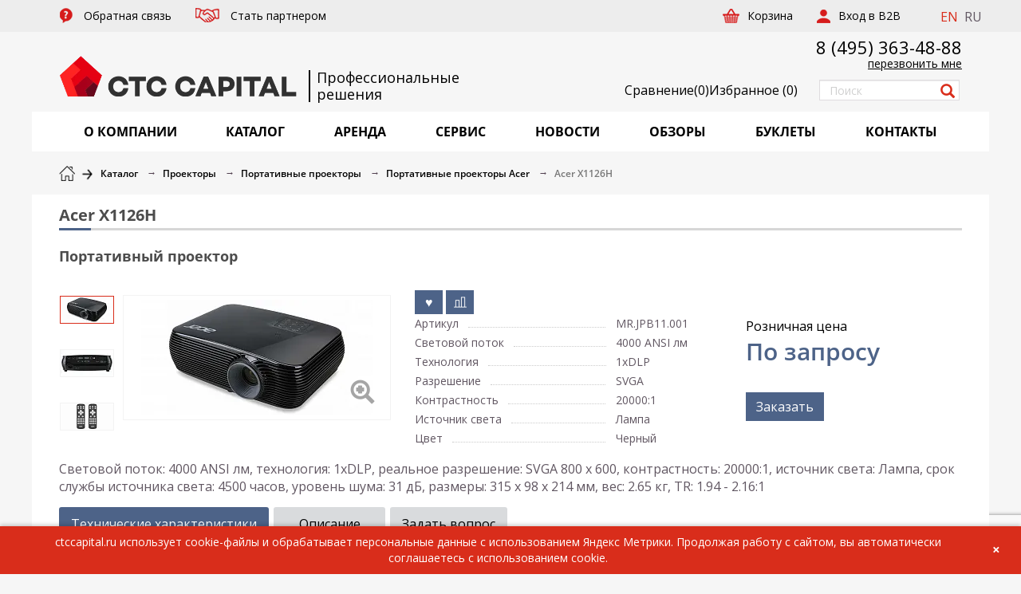

--- FILE ---
content_type: text/html; charset=UTF-8
request_url: https://ctccapital.ru/catalog/acer_portable/acer_x1126h/
body_size: 24932
content:
<!DOCTYPE html>
<html class="no-js" lang="ru">

<head>
    <title>Портативный проектор Acer X1126H купить в Москве по цене дистрибьютора CTC CAPITAL
</title>
    <meta name="robots" content="index, follow" />
<meta name="description" content="Купить Acer X1126H в Москве. Компания CTC CAPITAL: обзоры, тесты оборудования, прайс-листы и профессиональный сервис. Заказать Acer X1126H можно на сайте или по телефону: ☏ +7 495 363-48-88." />
<link href="/bitrix/css/main/bootstrap.min.css?1748878755121326" type="text/css"  rel="stylesheet" />
<link href="/bitrix/js/ui/design-tokens/dist/ui.design-tokens.min.css?174887879223463" type="text/css"  rel="stylesheet" />
<link href="/bitrix/js/ui/fonts/opensans/ui.font.opensans.min.css?17488787902320" type="text/css"  rel="stylesheet" />
<link href="/bitrix/js/main/popup/dist/main.popup.bundle.min.css?174887879626589" type="text/css"  rel="stylesheet" />
<link href="/bitrix/cache/css/s1/main/page_89e1d19196a6019cfafb76dbd65c63a7/page_89e1d19196a6019cfafb76dbd65c63a7_v1.css?1763987971875" type="text/css"  rel="stylesheet" />
<link href="/bitrix/cache/css/s1/main/template_b29718c72f2a682070f480b36b8a1f8b/template_b29718c72f2a682070f480b36b8a1f8b_v1.css?1751900074535095" type="text/css"  data-template-style="true" rel="stylesheet" />
<script>if(!window.BX)window.BX={};if(!window.BX.message)window.BX.message=function(mess){if(typeof mess==='object'){for(let i in mess) {BX.message[i]=mess[i];} return true;}};</script>
<script>(window.BX||top.BX).message({"pull_server_enabled":"N","pull_config_timestamp":0,"shared_worker_allowed":"Y","pull_guest_mode":"N","pull_guest_user_id":0,"pull_worker_mtime":1748878799});(window.BX||top.BX).message({"PULL_OLD_REVISION":"Для продолжения корректной работы с сайтом необходимо перезагрузить страницу."});</script>
<script>(window.BX||top.BX).message({"JS_CORE_LOADING":"Загрузка...","JS_CORE_NO_DATA":"- Нет данных -","JS_CORE_WINDOW_CLOSE":"Закрыть","JS_CORE_WINDOW_EXPAND":"Развернуть","JS_CORE_WINDOW_NARROW":"Свернуть в окно","JS_CORE_WINDOW_SAVE":"Сохранить","JS_CORE_WINDOW_CANCEL":"Отменить","JS_CORE_WINDOW_CONTINUE":"Продолжить","JS_CORE_H":"ч","JS_CORE_M":"м","JS_CORE_S":"с","JSADM_AI_HIDE_EXTRA":"Скрыть лишние","JSADM_AI_ALL_NOTIF":"Показать все","JSADM_AUTH_REQ":"Требуется авторизация!","JS_CORE_WINDOW_AUTH":"Войти","JS_CORE_IMAGE_FULL":"Полный размер"});</script>

<script src="/bitrix/js/main/core/core.min.js?1748878796225353"></script>

<script>BX.Runtime.registerExtension({"name":"main.core","namespace":"BX","loaded":true});</script>
<script>BX.setJSList(["\/bitrix\/js\/main\/core\/core_ajax.js","\/bitrix\/js\/main\/core\/core_promise.js","\/bitrix\/js\/main\/polyfill\/promise\/js\/promise.js","\/bitrix\/js\/main\/loadext\/loadext.js","\/bitrix\/js\/main\/loadext\/extension.js","\/bitrix\/js\/main\/polyfill\/promise\/js\/promise.js","\/bitrix\/js\/main\/polyfill\/find\/js\/find.js","\/bitrix\/js\/main\/polyfill\/includes\/js\/includes.js","\/bitrix\/js\/main\/polyfill\/matches\/js\/matches.js","\/bitrix\/js\/ui\/polyfill\/closest\/js\/closest.js","\/bitrix\/js\/main\/polyfill\/fill\/main.polyfill.fill.js","\/bitrix\/js\/main\/polyfill\/find\/js\/find.js","\/bitrix\/js\/main\/polyfill\/matches\/js\/matches.js","\/bitrix\/js\/main\/polyfill\/core\/dist\/polyfill.bundle.js","\/bitrix\/js\/main\/core\/core.js","\/bitrix\/js\/main\/polyfill\/intersectionobserver\/js\/intersectionobserver.js","\/bitrix\/js\/main\/lazyload\/dist\/lazyload.bundle.js","\/bitrix\/js\/main\/polyfill\/core\/dist\/polyfill.bundle.js","\/bitrix\/js\/main\/parambag\/dist\/parambag.bundle.js"]);
</script>
<script>BX.Runtime.registerExtension({"name":"ui.design-tokens","namespace":"window","loaded":true});</script>
<script>BX.Runtime.registerExtension({"name":"ui.fonts.opensans","namespace":"window","loaded":true});</script>
<script>BX.Runtime.registerExtension({"name":"main.popup","namespace":"BX.Main","loaded":true});</script>
<script>BX.Runtime.registerExtension({"name":"popup","namespace":"window","loaded":true});</script>
<script>(window.BX||top.BX).message({"LANGUAGE_ID":"ru","FORMAT_DATE":"DD.MM.YYYY","FORMAT_DATETIME":"DD.MM.YYYY HH:MI:SS","COOKIE_PREFIX":"CTC_CAPITAL","SERVER_TZ_OFFSET":"10800","UTF_MODE":"Y","SITE_ID":"s1","SITE_DIR":"\/","USER_ID":"","SERVER_TIME":1769629078,"USER_TZ_OFFSET":0,"USER_TZ_AUTO":"Y","bitrix_sessid":"ebefa5ff21bb6ecc9007c01e1d35cea2"});</script>


<script src="/bitrix/js/pull/protobuf/protobuf.min.js?174887879976433"></script>
<script src="/bitrix/js/pull/protobuf/model.min.js?174887879914190"></script>
<script src="/bitrix/js/main/core/core_promise.min.js?17488787962490"></script>
<script src="/bitrix/js/rest/client/rest.client.min.js?17488787949240"></script>
<script src="/bitrix/js/pull/client/pull.client.min.js?174887879949849"></script>
<script src="https://www.google.com/recaptcha/api.js?render=6Le_kP8qAAAAAJmyhRfVdKc4NN3r39C0aAVESu5h"></script>
<script src="/bitrix/js/main/popup/dist/main.popup.bundle.min.js?174887879665924"></script>
<script>BX.setCSSList(["\/local\/templates\/.default\/components\/bitrix\/catalog\/catalog\/bitrix\/catalog.element\/.default\/style.css","\/local\/templates\/main\/assets\/css\/vendor.min.css","\/local\/templates\/main\/assets\/css\/styles.css","\/local\/templates\/main\/assets\/css\/custom.css","\/local\/templates\/.default\/components\/bitrix\/main.site.selector\/.default\/style.css","\/local\/templates\/main\/styles.css","\/local\/templates\/main\/template_styles.css"]);</script>
<link rel="canonical" href="https://ctccapital.ru/catalog/acer_portable/acer_x1126h/"/>



<script src="/local/templates/main/assets/js/jquery.min.js?174887875486927"></script>
<script src="/local/templates/main/assets/js/vendor.min.js?1748878754340984"></script>
<script src="/local/templates/main/assets/js/app.js?175994318129902"></script>
<script src="/local/templates/main/assets/js/helper.js?17490434569024"></script>
<script src="/local/templates/main/assets/js/recapcha.js?17488787543493"></script>
<script src="/local/templates/.default/components/bitrix/catalog/catalog/bitrix/catalog.element/.default/script.min.js?174887875451873"></script>
<script>var _ba = _ba || []; _ba.push(["aid", "6fa333cd5ce2aebbdfdbe397f01e4730"]); _ba.push(["host", "ctccapital.ru"]); (function() {var ba = document.createElement("script"); ba.type = "text/javascript"; ba.async = true;ba.src = (document.location.protocol == "https:" ? "https://" : "http://") + "bitrix.info/ba.js";var s = document.getElementsByTagName("script")[0];s.parentNode.insertBefore(ba, s);})();</script>



    

    <meta http-equiv="X-UA-Compatible" content="IE=edge">
    <meta name="apple-mobile-web-app-capable" content="yes">
    <meta name="viewport" content="width=device-width, initial-scale=1.0">
    <meta name="format-detection" content="telephone=no">
    <meta name="facebook-domain-verification" content="vo0wjv7suhokx9pxc0otnn79ogipvq" />
    <meta name="SKYPE_TOOLBAR" content="SKYPE_TOOLBAR_PARSER_COMPATIBLE">
    <link rel="shortcut icon" href="/local/templates/main/assets/favicon2.webp" type="image/x-icon">
            <link href="https://fonts.googleapis.com/css?family=Open+Sans&amp;subset=cyrillic,latin-ext" rel="stylesheet">
        <link href="https://fonts.googleapis.com/css?family=PT+Sans&amp;subset=cyrillic,latin-ext" rel="stylesheet">
        <!-- Google tag (gtag.js) -->
    


            <!-- Yandex.Metrika counter -->
        <script type="text/javascript">
            (function(m, e, t, r, i, k, a) {
                m[i] = m[i] || function() {
                    (m[i].a = m[i].a || []).push(arguments)
                };
                m[i].l = 1 * new Date();
                for (var j = 0; j < document.scripts.length; j++) {
                    if (document.scripts[j].src === r) {
                        return;
                    }
                }
                k = e.createElement(t), a = e.getElementsByTagName(t)[0], k.async = 1, k.src = r, a.parentNode.insertBefore(k, a)
            })
            (window, document, "script", "https://mc.yandex.ru/metrika/tag.js", "ym");

            ym(40816, "init", {
                clickmap: true,
                trackLinks: true,
                accurateTrackBounce: true,
                webvisor: true,
                trackHash: true
            });
        </script>
        <noscript>
            <div><img src="https://mc.yandex.ru/watch/40816" style="position:absolute; left:-9999px;" alt="" /></div>
        </noscript>
        <!-- /Yandex.Metrika counter -->
    </head>

<body class="">
        <div class="layout">
        <div class="wrapper">
            <header class="header">
                <div class="header__top">
                    <div class="container">
                        <div class="row">
                            <div class="header__menu">
    <nav>
        <ul class="nav navbar-nav">
                            <li class="parent">
                    <a href="/local/ajax/popup-contact-form.php" class=" ajax-popup goal-feedback">
                        <span class="icon"><i class="icon icon-question"></i></span>
                        <span class="name">Обратная связь</span>
                    </a>
                </li>
                            <li class="parent">
                    <a href="/partner/" class=" goal-partner">
                        <span class="icon"><i class="icon icon-partner"></i></span>
                        <span class="name">Стать партнером</span>
                    </a>
                </li>
                    </ul>
    </nav>
</div>                            <span class='lang-switch-block'>
			<a href="https://ctccapital.ru/en/about/" title="EN" rel="nofollow">EN</a>&nbsp;
	
			<span title="RU">RU</span>&nbsp;
	
</span>                            <div class="header__right">
            <div class="header__cart">
            <a href="/personal/cart/"><span>Корзина</span></a>
        </div>
            <div class="header__auth">
            <a href="/auth/"><span>Вход в B2B</span></a>
        </div>
    </div>                        </div>
                    </div>
                </div>
                <div class="header__mid">
                    <div class="container">
                        <div class="header__mid-back">
                            <div class="row">
                                <div class="header__logo">
                                    <a href="/">
                                        <img src="/local/templates/main/assets/images/logonew.webp" alt="Логотип">                                    </a>
                                </div>
                                <div class="test_slog1">
                                    Профессиональные </br> решения                                </div>
                                <!-- Слоган для мобильных -->
                                <div class="test_slog1_mobile d-mobile">
                                    Профессиональные решения                                </div>
                                                                    <div class="header__phone">
                                        <a href="tel:+74953634888">8 (495) 363-48-88</a>                                    </div>
                                    <div class="header__callback">
                                        <a class="ajax-popup goal-callback" href="/local/ajax/popup-callback.php">перезвонить мне</a>                                    </div>
                                    <div class="link_favorites">
                                        <a href="/catalog/compare/" class="compare_link_header">
                                            <img src="/images/compare64.webp"><span class="desctop_text_fav">Сравнение</span> <span>(<span class="count_compare">0</span>)</span>
                                        </a>
                                        <a href="/favorites/" class="link_fav"><span class="mob_text_fav">♥</span><span class="desctop_text_fav">Избранное</span> (<span class="count_favorites">0</span>)</a>
                                    </div>
                                    <div class="header__search">
    <form action="/search/index.php">
        <input class="form-control" name="q" type="text" value="" placeholder="Поиск">
        <button type="submit" name="s"><i class="glyphicon glyphicon-search"></i></button>
        <input type="hidden" name="how" value="d">
    </form>
</div>



                                                            </div>
                        </div>
                    </div>
                </div>
                <div class="header__bottom">
    <div class="container">
        <div class="header__bottom-back">
            <div class="header__hamburger">
                <a class="hamburger-button" href="#"><span class="hamburger hamburger--collapse"><span class="hamburger-box"><span class="hamburger-inner"></span></span></span><span class="label">Меню</span></a>
            </div>
            <div class="header__catalog">
                <nav>
                    <ul class="nav nav-justified" itemscope itemtype="http://schema.org/SiteNavigationElement">
                                                														                                                        								                                <li class="parent active"><a href="/about/" itemprop="url" title="О КОМПАНИИ"><span class="name" itemprop="name">О КОМПАНИИ</span></a>
                                    <ul>
																			<li><a href="/about/" 
											   itemprop="url" 
											   title="Информация о компании">
												<span itemprop="name">Информация о компании</span></a>
										</li>
																			<li><a href="/about/istoriya-kompanii/" 
											   itemprop="url" 
											   title="История компании">
												<span itemprop="name">История компании</span></a>
										</li>
																			<li><a href="/brands/" 
											   itemprop="url" 
											   title="Представляемые бренды">
												<span itemprop="name">Представляемые бренды</span></a>
										</li>
																			<li><a href="/about/vacancy/" 
											   itemprop="url" 
											   title="Вакансии">
												<span itemprop="name">Вакансии</span></a>
										</li>
																			<li><a href="/about/proektnyy-departament/" 
											   itemprop="url" 
											   title="Проектный департамент">
												<span itemprop="name">Проектный департамент</span></a>
										</li>
									                                    </ul>
								</li>
							                                                    														                                                                                        <li class="parent active"><a href="/catalog/" itemprop="url" title="КАТАЛОГ"><span class="name" itemprop="name">КАТАЛОГ</span></a>
                                    <ul>
                                                                                        <li class="parent with-icon"><a href="/catalog/proektory/" itemprop="url"><span class="icon-block"><i class="icon icon-proj"></i></span><span class="name" itemprop="name">Проекторы</span></a><ul>    <li><a href="/catalog/installyatsionnye_proektory/" itemprop="url" title="Инсталляционные проекторы"><span itemprop="name">Инсталляционные проекторы</span></a></li>    <li><a href="/catalog/dlya_domashnego_kinoteatra/" itemprop="url" title="Для домашнего кинотеатра"><span itemprop="name">Для домашнего кинотеатра</span></a></li>    <li><a href="/catalog/korotkofokusnye_proektory/" itemprop="url" title="Короткофокусные проекторы"><span itemprop="name">Короткофокусные проекторы</span></a></li>    <li><a href="/catalog/ultrakorotkofokusnye_proektory/" itemprop="url" title="Ультракороткофокусные проекторы"><span itemprop="name">Ультракороткофокусные проекторы</span></a></li>    <li><a href="/catalog/portativnye_proektory/" itemprop="url" title="Портативные проекторы"><span itemprop="name">Портативные проекторы</span></a></li>    <li><a href="/catalog/ultraportativnye_proektory/" itemprop="url" title="Ультрапортативные проекторы"><span itemprop="name">Ультрапортативные проекторы</span></a></li>    <li><a href="/catalog/obektivy_dlya_proektorov/" itemprop="url" title="Объективы для проекторов"><span itemprop="name">Объективы для проекторов</span></a></li>    <li><a href="/catalog/lampy_dlya_proektorov/" itemprop="url" title="Лампы для проекторов"><span itemprop="name">Лампы для проекторов</span></a></li>    <li><a href="/catalog/vsepogodnye_keysy/" itemprop="url" title="Всепогодные кейсы"><span itemprop="name">Всепогодные кейсы</span></a></li>    <li><a href="/catalog/aksessuary_dlya_projectorov/" itemprop="url" title="Аксессуары"><span itemprop="name">Аксессуары</span></a></li>    <li><a href="/catalog/interaktivnye/" itemprop="url" title="Интерактивные проекторы"><span itemprop="name">Интерактивные проекторы</span></a></li>    <li><a href="/catalog/multimediynye/" itemprop="url" title="Мультимедийные проекторы"><span itemprop="name">Мультимедийные проекторы</span></a></li>    <li><a href="/catalog/dlya-sceny/" itemprop="url" title="Проекторы для сцены"><span itemprop="name">Проекторы для сцены</span></a></li>    <li><a href="/catalog/dlya-shkoly/" itemprop="url" title="Проекторы для школы"><span itemprop="name">Проекторы для школы</span></a></li></ul></li>    <li class="parent with-icon"><a href="/catalog/plazma-lcd-tv/" itemprop="url"><span class="icon-block"><i class="icon icon-display"></i></span><span class="name" itemprop="name">Профессиональные дисплеи и мониторы</span></a><ul>    <li><a href="/catalog/informatsionnye_paneli/" itemprop="url" title="Информационные панели"><span itemprop="name">Информационные панели</span></a></li>    <li><a href="/catalog/paneli_dlya_videosten/" itemprop="url" title="Панели для видеостен"><span itemprop="name">Панели для видеостен</span></a></li>    <li><a href="/catalog/interaktivnye_paneli/" itemprop="url" title="Интерактивные панели"><span itemprop="name">Интерактивные панели</span></a></li>    <li><a href="/catalog/konferents_paneli/" itemprop="url" title="Конференц-панели"><span itemprop="name">Конференц-панели</span></a></li>    <li><a href="/catalog/nastolnye_monitory/" itemprop="url" title="Настольные мониторы"><span itemprop="name">Настольные мониторы</span></a></li>    <li><a href="/catalog/kommercheskie_televizory/" itemprop="url" title="Коммерческие телевизоры"><span itemprop="name">Коммерческие телевизоры</span></a></li>    <li><a href="/catalog/aksessuary_dlya_paneley/" itemprop="url" title="Аксессуары"><span itemprop="name">Аксессуары</span></a></li>    <li><a href="/catalog/paneli-4k/" itemprop="url" title="Панели 4K"><span itemprop="name">Панели 4K</span></a></li></ul></li>    <li class="parent with-icon"><a href="/catalog/interaktivnye_resheniya/" itemprop="url"><span class="icon-block"><i class="icon icon-int"></i></span><span class="name" itemprop="name">Интерактивные решения</span></a><ul>    <li><a href="/catalog/interaktivnye_doski/" itemprop="url" title="Интерактивные доски"><span itemprop="name">Интерактивные доски</span></a></li>    <li><a href="/catalog/komplekty/" itemprop="url" title="Комплекты"><span itemprop="name">Комплекты</span></a></li>    <li><a href="/catalog/aksessuary_interactiv/" itemprop="url" title="Аксессуары"><span itemprop="name">Аксессуары</span></a></li>    <li><a href="/catalog/vsepogodnye_resheniya/" itemprop="url" title="Всепогодные решения"><span itemprop="name">Всепогодные решения</span></a></li>    <li><a href="/catalog/interaktivnye_tribuny/" itemprop="url" title="Интерактивные трибуны"><span itemprop="name">Интерактивные трибуны</span></a></li>    <li><a href="/catalog/sensornye_stoyki/" itemprop="url" title="Сенсорные стойки"><span itemprop="name">Сенсорные стойки</span></a></li>    <li><a href="/catalog/sensornye_stoly/" itemprop="url" title="Сенсорные столы"><span itemprop="name">Сенсорные столы</span></a></li>    <li><a href="/catalog/terminaly_i_kioski_samoobsluzhivaniya/" itemprop="url" title="Терминалы и киоски самообслуживания"><span itemprop="name">Терминалы и киоски самообслуживания</span></a></li>    <li><a href="/catalog/tsifrovye_laboratorii/" itemprop="url" title="Цифровые лаборатории"><span itemprop="name">Цифровые лаборатории</span></a></li></ul></li>    <li class="parent with-icon"><a href="/catalog/prezentation/" itemprop="url"><span class="icon-block"><i class="icon icon-present"></i></span><span class="name" itemprop="name">Презентационное оборудование</span></a><ul>    <li><a href="/catalog/videobar/" itemprop="url" title="Видеобары"><span itemprop="name">Видеобары</span></a></li>    <li><a href="/catalog/komplekty_dlya_videokonferentsiy/" itemprop="url" title="Системы видеоконференцсвязи (ВКС)"><span itemprop="name">Системы видеоконференцсвязи (ВКС)</span></a></li>    <li><a href="/catalog/sistemy_prezentatsiy/" itemprop="url" title="Системы презентаций"><span itemprop="name">Системы презентаций</span></a></li>    <li><a href="/catalog/konferents_sistemy/" itemprop="url" title="Конференц-системы"><span itemprop="name">Конференц-системы</span></a></li>    <li><a href="/catalog/mikrofony/" itemprop="url" title="Микрофоны и радиосистемы"><span itemprop="name">Микрофоны и радиосистемы</span></a></li>    <li><a href="/catalog/spikerfony/" itemprop="url" title="Спикерфоны"><span itemprop="name">Спикерфоны</span></a></li>    <li><a href="/catalog/aksessuary_conference/" itemprop="url" title="Аксессуары"><span itemprop="name">Аксессуары</span></a></li></ul></li>    <li class="parent with-icon"><a href="/catalog/professionalnye_zvukovye_sistemy/" itemprop="url"><span class="icon-block"><i class="icon icon-prosound"></i></span><span class="name" itemprop="name">Профессиональное звуковое оборудование</span></a><ul>    <li><a href="/catalog/zvukousilitelnye-komplekty/" itemprop="url" title="Звукоусилительные комплекты"><span itemprop="name">Звукоусилительные комплекты</span></a></li>    <li><a href="/catalog/kolonny/" itemprop="url" title="Колонны"><span itemprop="name">Колонны</span></a></li>    <li><a href="/catalog/aksessuary_dlya_akusticheskikh_sistem/" itemprop="url" title="Аксессуары для акустических систем"><span itemprop="name">Аксессуары для акустических систем</span></a></li>    <li><a href="/catalog/aktivnye_akusticheskie_sistem/" itemprop="url" title="Инсталляционные акустические системы"><span itemprop="name">Инсталляционные акустические системы</span></a></li>    <li><a href="/catalog/passivnye_akusticheskie_sistemy/" itemprop="url" title="Концертные акустические системы"><span itemprop="name">Концертные акустические системы</span></a></li>    <li><a href="/catalog/kinoteatralnye_akusticheskie_sistemy/" itemprop="url" title="Кинотеатральные акустические системы"><span itemprop="name">Кинотеатральные акустические системы</span></a></li>    <li><a href="/catalog/gotovye_zvukovye_komplekty/" itemprop="url" title="Готовые звуковые комплекты"><span itemprop="name">Готовые звуковые комплекты</span></a></li>    <li><a href="/catalog/elementy_lineynogo_massiva/" itemprop="url" title="Линейные массивы"><span itemprop="name">Линейные массивы</span></a></li>    <li><a href="/catalog/studiynye_monitory/" itemprop="url" title="Студийные мониторы"><span itemprop="name">Студийные мониторы</span></a></li>    <li><a href="/catalog/mikshery_usiliteli/" itemprop="url" title="Микшеры - усилители"><span itemprop="name">Микшеры - усилители</span></a></li>    <li><a href="/catalog/zvukousilitelnye_komplekty/" itemprop="url" title="Концертные усилители"><span itemprop="name">Концертные усилители</span></a></li>    <li><a href="/catalog/usiliteli_pro/" itemprop="url" title="Трансляционные усилители"><span itemprop="name">Трансляционные усилители</span></a></li>    <li><a href="/catalog/paneli_upravleniya/" itemprop="url" title="Панели управления"><span itemprop="name">Панели управления</span></a></li>    <li><a href="/catalog/analogovye_mikshery/" itemprop="url" title="Аналоговые микшеры"><span itemprop="name">Аналоговые микшеры</span></a></li>    <li><a href="/catalog/bose_pro/" itemprop="url" title="BOSE"><span itemprop="name">BOSE</span></a></li>    <li><a href="/catalog/tsifrovye_mikshery/" itemprop="url" title="Цифровые микшеры"><span itemprop="name">Цифровые микшеры</span></a></li>    <li><a href="/catalog/zvukovye_kolonny/" itemprop="url" title="Аудио матрицы"><span itemprop="name">Аудио матрицы</span></a></li>    <li><a href="/catalog/pribory_obrabotki_zvuka/" itemprop="url" title="Цифровые аудиопроцессоры"><span itemprop="name">Цифровые аудиопроцессоры</span></a></li></ul></li>    <li class="parent with-icon"><a href="/catalog/svetovoe_oborudovanie/" itemprop="url"><span class="icon-block"><i class="icon icon-light"></i></span><span class="name" itemprop="name">Профессиональное световое оборудование</span></a><ul>    <li><a href="/catalog/vrashchayushchiesya_golovy_spot/" itemprop="url" title="Вращающиеся головы Spot"><span itemprop="name">Вращающиеся головы Spot</span></a></li>    <li><a href="/catalog/vrashchayushchiesya_golovy_beam/" itemprop="url" title="Вращающиеся головы Beam"><span itemprop="name">Вращающиеся головы Beam</span></a></li>    <li><a href="/catalog/vrashchayushchiesya_golovy_wash/" itemprop="url" title="Вращающиеся головы Wash"><span itemprop="name">Вращающиеся головы Wash</span></a></li>    <li><a href="/catalog/vrashchayushchiesya_golovy_gibridnye/" itemprop="url" title="Вращающиеся головы гибридные"><span itemprop="name">Вращающиеся головы гибридные</span></a></li>    <li><a href="/catalog/profilnye_prozhektory_2/" itemprop="url" title="Профильные прожекторы"><span itemprop="name">Профильные прожекторы</span></a></li>    <li><a href="/catalog/teatralnye_prozhektory/" itemprop="url" title="Театральные прожекторы"><span itemprop="name">Театральные прожекторы</span></a></li>    <li><a href="/catalog/prozhektory_par/" itemprop="url" title="Прожекторы PAR"><span itemprop="name">Прожекторы PAR</span></a></li>    <li><a href="/catalog/lineynye_i_panoramnye_svetilniki/" itemprop="url" title="Линейные и панорамные светильники"><span itemprop="name">Линейные и панорамные светильники</span></a></li>    <li><a href="/catalog/studiynye_svetilniki/" itemprop="url" title="Студийные светильники"><span itemprop="name">Студийные светильники</span></a></li>    <li><a href="/catalog/prozhektora_sledyashchego_sveta/" itemprop="url" title="Прожектор следящего света"><span itemprop="name">Прожектор следящего света</span></a></li>    <li><a href="/catalog/svetovye_effekty/" itemprop="url" title="Световые эффекты"><span itemprop="name">Световые эффекты</span></a></li>    <li><a href="/catalog/arkhitekturnye_prozhektory/" itemprop="url" title="Архитектурные прожекторы"><span itemprop="name">Архитектурные прожекторы</span></a></li>    <li><a href="/catalog/sistemy_upravleniya_svetom/" itemprop="url" title="Световые пульты управления"><span itemprop="name">Световые пульты управления</span></a></li>    <li><a href="/catalog/blindery/" itemprop="url" title="Блиндеры"><span itemprop="name">Блиндеры</span></a></li>    <li><a href="/catalog/graficheskie_lazery/" itemprop="url" title="Графические лазеры"><span itemprop="name">Графические лазеры</span></a></li>    <li><a href="/catalog/krugovye_lazery/" itemprop="url" title="Круговые лазеры"><span itemprop="name">Круговые лазеры</span></a></li>    <li><a href="/catalog/aksessuary_lghts/" itemprop="url" title="Аксессуары"><span itemprop="name">Аксессуары</span></a></li></ul></li>    <li class="parent with-icon"><a href="/catalog/svetodiodnye_ekrany/" itemprop="url"><span class="icon-block"><i class="icon icon-smd"></i></span><span class="name" itemprop="name">Светодиодные экраны</span></a><ul>    <li><a href="/catalog/dlya_pomeshcheniy_i_statsionarnye/" itemprop="url" title="Для помещений и стационарные"><span itemprop="name">Для помещений и стационарные</span></a></li>    <li><a href="/catalog/dlya_ulichnogo_ispolzovaniya_i_universalnye/" itemprop="url" title="Для уличного использования и универсальные"><span itemprop="name">Для уличного использования и универсальные</span></a></li></ul></li>    <li class="parent with-icon"><a href="/catalog/meditsinskie_displei/" itemprop="url"><span class="icon-block"><i class="icon icon-med"></i></span><span class="name" itemprop="name">Медицинские мониторы</span></a><ul>    <li><a href="/catalog/klinicheskie/" itemprop="url" title="Клинические"><span itemprop="name">Клинические</span></a></li>    <li><a href="/catalog/khirurgicheskie/" itemprop="url" title="Хирургические"><span itemprop="name">Хирургические</span></a></li>    <li><a href="/catalog/videokarty/" itemprop="url" title="Видеокарты"><span itemprop="name">Видеокарты</span></a></li>    <li><a href="/catalog/dlya_mammografii/" itemprop="url" title="Для маммографии"><span itemprop="name">Для маммографии</span></a></li>    <li><a href="/catalog/sensornye/" itemprop="url" title="Сенсорные"><span itemprop="name">Сенсорные</span></a></li>    <li><a href="/catalog/stomatologicheskie/" itemprop="url" title="Стоматологические"><span itemprop="name">Стоматологические</span></a></li>    <li><a href="/catalog/diagnosticheskie/" itemprop="url" title="Диагностические"><span itemprop="name">Диагностические</span></a></li></ul></li>    <li class="parent with-icon"><a href="/catalog/audio-equipment/" itemprop="url"><span class="icon-block"><i class="icon icon-av"></i></span><span class="name" itemprop="name">Hi-Fi аппаратура</span></a><ul>    <li><a href="/catalog/usiliteli_i_predusiliteli/" itemprop="url" title="Усилители и предусилители"><span itemprop="name">Усилители и предусилители</span></a></li>    <li><a href="/catalog/proigryvateli/" itemprop="url" title="Проигрыватели"><span itemprop="name">Проигрыватели</span></a></li>    <li><a href="/catalog/fonokorrektory/" itemprop="url" title="Фонокорректоры и ЦАП"><span itemprop="name">Фонокорректоры и ЦАП</span></a></li>    <li><a href="/catalog/aksessuary_hifi/" itemprop="url" title="Аксессуары"><span itemprop="name">Аксессуары</span></a></li></ul></li>    <li class="parent with-icon"><a href="/catalog/audio-systems/" itemprop="url"><span class="icon-block"><i class="icon icon-acoustic"></i></span><span class="name" itemprop="name">Акустические системы и наушники</span></a><ul>    <li><a href="/catalog/napolnye_as/" itemprop="url" title="Напольные АС"><span itemprop="name">Напольные АС</span></a></li>    <li><a href="/catalog/polochnye_as/" itemprop="url" title="Полочные АС"><span itemprop="name">Полочные АС</span></a></li>    <li><a href="/catalog/as_tsentralnogo_kanala/" itemprop="url" title="АС центрального канала"><span itemprop="name">АС центрального канала</span></a></li>    <li><a href="/catalog/sabvufery_as/" itemprop="url" title="Сабвуферы"><span itemprop="name">Сабвуферы</span></a></li>    <li><a href="/catalog/vstraivaemye_as/" itemprop="url" title="Встраиваемые АС"><span itemprop="name">Встраиваемые АС</span></a></li>    <li><a href="/catalog/komplekty_dlya_domashnego_teatra/" itemprop="url" title="Домашние кинотеатры"><span itemprop="name">Домашние кинотеатры</span></a></li>    <li><a href="/catalog/naushniki_as/" itemprop="url" title="Наушники"><span itemprop="name">Наушники</span></a></li></ul></li>    <li class="parent with-icon"><a href="/catalog/furniture/" itemprop="url"><span class="icon-block"><i class="icon icon-furniture"></i></span><span class="name" itemprop="name">Мебель для AV аппаратуры</span></a><ul>    <li><a href="/catalog/tumby_i_stoyki/" itemprop="url" title="Стойки для телевизоров"><span itemprop="name">Стойки для телевизоров</span></a></li></ul></li>    <li class="parent with-icon"><a href="/catalog/commutation/" itemprop="url"><span class="icon-block"><i class="icon icon-commutation"></i></span><span class="name" itemprop="name">Коммутационное оборудование</span></a><ul>    <li><a href="/catalog/videoprotsessory/" itemprop="url" title="Видеопроцессоры"><span itemprop="name">Видеопроцессоры</span></a></li>    <li><a href="/catalog/matrichnye_kommutatory_modulnogo_tipa/" itemprop="url" title="Матричные коммутаторы модульного типа"><span itemprop="name">Матричные коммутаторы модульного типа</span></a></li>    <li><a href="/catalog/sistemy_rezervirovaniya_peregovornykh_komnat/" itemprop="url" title="Системы резервирования переговорных комнат"><span itemprop="name">Системы резервирования переговорных комнат</span></a></li>    <li><a href="/catalog/usiliteli_raspredeliteli/" itemprop="url" title="Усилители-распределители"><span itemprop="name">Усилители-распределители</span></a></li>    <li><a href="/catalog/kommutatory/" itemprop="url" title="Коммутаторы"><span itemprop="name">Коммутаторы</span></a></li>    <li><a href="/catalog/matrichnye_kommutatory/" itemprop="url" title="Матричные коммутаторы"><span itemprop="name">Матричные коммутаторы</span></a></li>    <li><a href="/catalog/sistemy_upravleniya/" itemprop="url" title="Системы управления"><span itemprop="name">Системы управления</span></a></li>    <li><a href="/catalog/preobrazovateli_formatov_i_sinkhroprotsessory/" itemprop="url" title="Преобразователи форматов и синхропроцессоры"><span itemprop="name">Преобразователи форматов и синхропроцессоры</span></a></li>    <li><a href="/catalog/udliniteli_interfeysa_i_repitery/" itemprop="url" title="Удлинители интерфейса и репитеры"><span itemprop="name">Удлинители интерфейса и репитеры</span></a></li>    <li><a href="/catalog/spetsialnye_av_ustroystva/" itemprop="url" title="Специальные AV-устройства"><span itemprop="name">Специальные AV-устройства</span></a></li>    <li><a href="/catalog/masshtabatory_i_preobrazovateli_standartov_razvertki/" itemprop="url" title="Масштабаторы и преобразователи стандартов развертки"><span itemprop="name">Масштабаторы и преобразователи стандартов развертки</span></a></li>    <li><a href="/catalog/adaptery/" itemprop="url" title="Адаптеры"><span itemprop="name">Адаптеры</span></a></li>    <li><a href="/catalog/aksessuary_com/" itemprop="url" title="Аксессуары"><span itemprop="name">Аксессуары</span></a></li>    <li><a href="/catalog/av_over_ip_1/" itemprop="url" title="AV over IP"><span itemprop="name">AV over IP</span></a></li></ul></li>    <li class="parent with-icon"><a href="/catalog/proektsionnye_ekrany/" itemprop="url"><span class="icon-block"><i class="icon icon-pj-screen"></i></span><span class="name" itemprop="name">Проекционные экраны</span></a><ul>    <li><a href="/catalog/mobilnye_ekrany/" itemprop="url" title="Мобильные экраны"><span itemprop="name">Мобильные экраны</span></a></li>    <li><a href="/catalog/motorizirovannye_ekrany/" itemprop="url" title="Моторизированные экраны"><span itemprop="name">Моторизированные экраны</span></a></li>    <li><a href="/catalog/naduvnye_ekrany/" itemprop="url" title="Надувные экраны"><span itemprop="name">Надувные экраны</span></a></li>    <li><a href="/catalog/natyazhnye_ekrany/" itemprop="url" title="Натяжные экраны"><span itemprop="name">Натяжные экраны</span></a></li>    <li><a href="/catalog/ruchnye_ekrany/" itemprop="url" title="Ручные экраны"><span itemprop="name">Ручные экраны</span></a></li>    <li><a href="/catalog/aksessuary_screen/" itemprop="url" title="Аксессуары"><span itemprop="name">Аксессуары</span></a></li>    <li><a href="/catalog/potolochny/" itemprop="url" title="Потолочные проекционные экраны"><span itemprop="name">Потолочные проекционные экраны</span></a></li>    <li><a href="/catalog/na-rame/" itemprop="url" title="Проекционные экраны на раме"><span itemprop="name">Проекционные экраны на раме</span></a></li>    <li><a href="/catalog/rylonnye/" itemprop="url" title="Рулонные проекционные экраны"><span itemprop="name">Рулонные проекционные экраны</span></a></li>    <li><a href="/catalog/polotna_dlya_ekranov/" itemprop="url" title="Полотна для экранов"><span itemprop="name">Полотна для экранов</span></a></li></ul></li>    <li class="parent with-icon"><a href="/catalog/lifts/" itemprop="url"><span class="icon-block"><i class="icon icon-lift"></i></span><span class="name" itemprop="name">Лифты и аксессуары для проекторов</span></a><ul>    <li><a href="/catalog/lifty_dlya_proektorov/" itemprop="url" title="Лифты для проекторов"><span itemprop="name">Лифты для проекторов</span></a></li>    <li><a href="/catalog/aksessuary_lifts/" itemprop="url" title="Аксессуары"><span itemprop="name">Аксессуары</span></a></li></ul></li>    <li class="parent with-icon"><a href="/catalog/cameras-hd/" itemprop="url"><span class="icon-block"><i class="icon icon-security"></i></span><span class="name" itemprop="name">Камеры</span></a><ul>    <li><a href="/catalog/4k_kamery/" itemprop="url" title="4K-камеры"><span itemprop="name">4K-камеры</span></a></li>    <li><a href="/catalog/aksessuary_ptz/" itemprop="url" title="Аксессуары"><span itemprop="name">Аксессуары</span></a></li>    <li><a href="/catalog/ptz/" itemprop="url" title="Камеры PTZ"><span itemprop="name">Камеры PTZ</span></a></li>    <li><a href="/catalog/mnogozadachnye_kamery/" itemprop="url" title="Видеокамеры"><span itemprop="name">Видеокамеры</span></a></li>    <li><a href="/catalog/pulty_upravleniya_i_mikshery/" itemprop="url" title="Пульты управления и микшеры"><span itemprop="name">Пульты управления и микшеры</span></a></li></ul></li>    <li class="parent with-icon"><a href="/catalog/cabel/" itemprop="url"><span class="icon-block"><i class="icon icon-cabels"></i></span><span class="name" itemprop="name">Кабели и разъемы</span></a><ul>    <li><a href="/catalog/kabeli_v_sbore/" itemprop="url" title="Кабели в сборе"><span itemprop="name">Кабели в сборе</span></a></li>    <li><a href="/catalog/kabeli_v_bukhtakh/" itemprop="url" title="Кабели в бухтах"><span itemprop="name">Кабели в бухтах</span></a></li>    <li><a href="/catalog/perekhodniki/" itemprop="url" title="Переходники"><span itemprop="name">Переходники</span></a></li>    <li><a href="/catalog/aksessuary_3/" itemprop="url" title="Аксессуары"><span itemprop="name">Аксессуары</span></a></li>    <li><a href="/catalog/razemy/" itemprop="url" title="Разъемы"><span itemprop="name">Разъемы</span></a></li></ul></li>    <li class="parent with-icon"><a href="/catalog/brackets/" itemprop="url"><span class="icon-block"><i class="icon icon-fastener"></i></span><span class="name" itemprop="name">Крепежи и стойки</span></a><ul>    <li><a href="/catalog/nastennye_krepezhi_dlya_interaktivnykh_dosok/" itemprop="url" title="Для интерактивных досок"><span itemprop="name">Для интерактивных досок</span></a></li>    <li><a href="/catalog/nastennye_krepezhi_dlya_videosteny_1/" itemprop="url" title="Для видеостен"><span itemprop="name">Для видеостен</span></a></li>    <li><a href="/catalog/krepezhi_dlya_proektora/" itemprop="url" title="Крепления для проекторов"><span itemprop="name">Крепления для проекторов</span></a></li>    <li><a href="/catalog/napolnye_stoyki_dlya_televizorov_i_monitorov/" itemprop="url" title="Для дисплеев и мониторов"><span itemprop="name">Для дисплеев и мониторов</span></a></li>    <li><a href="/catalog/okantovochnye_komplekty/" itemprop="url" title="Окантовочные комплекты"><span itemprop="name">Окантовочные комплекты</span></a></li>    <li><a href="/catalog/aksessuary_7/" itemprop="url" title="Аксессуары"><span itemprop="name">Аксессуары</span></a></li></ul></li>    <li class="parent with-icon"><a href="/catalog/stsenicheskoe_oborudovanie_1/" itemprop="url"><span class="icon-block"><i class="icon icon-scene"></i></span><span class="name" itemprop="name">Сценическое оборудование</span></a><ul>    <li><a href="/catalog/aksessuary/" itemprop="url" title="Аксессуары"><span itemprop="name">Аксессуары</span></a></li>    <li><a href="/catalog/krepezhi/" itemprop="url" title="Крепежи"><span itemprop="name">Крепежи</span></a></li>    <li><a href="/catalog/lebedki_i_komponenty/" itemprop="url" title="Лебедки и компоненты"><span itemprop="name">Лебедки и компоненты</span></a></li></ul></li>    <li class="parent with-icon"><a href="/catalog/radiosistemy_i_mikrofony/" itemprop="url"><span class="icon-block"><i class="icon icon-mic"></i></span><span class="name" itemprop="name">Радиосистемы и микрофоны</span></a><ul>    <li><a href="/catalog/radiosistemy_analogovye/" itemprop="url" title="Радиосистемы аналоговые"><span itemprop="name">Радиосистемы аналоговые</span></a></li>    <li><a href="/catalog/radiosistemy_tsifrovye/" itemprop="url" title="Радиосистемы цифровые"><span itemprop="name">Радиосистемы цифровые</span></a></li>    <li><a href="/catalog/aksessuary_i_antennaya_distributsiya/" itemprop="url" title="Аксессуары и антенная дистрибуция"><span itemprop="name">Аксессуары и антенная дистрибуция</span></a></li>    <li><a href="/catalog/akkumulyatory_i_zaryadnye_ustroystva_dlya_radiosistem/" itemprop="url" title="Аккумуляторы и зарядные устройства для радиосистем"><span itemprop="name">Аккумуляторы и зарядные устройства для радиосистем</span></a></li>    <li><a href="/catalog/radiosistemy_tsifrovye_dlya_rechi/" itemprop="url" title="Радиосистемы цифровые для речи"><span itemprop="name">Радиосистемы цифровые для речи</span></a></li>    <li><a href="/catalog/sisitemy_translyatsii_dlya_sinkhroperevoda_i_ekskursovoda/" itemprop="url" title="Системы трансляции для синхроперевода и экскурсовода"><span itemprop="name">Системы трансляции для синхроперевода и экскурсовода</span></a></li>    <li><a href="/catalog/provodnye_mikrofony/" itemprop="url" title="Проводные микрофоны"><span itemprop="name">Проводные микрофоны</span></a></li>    <li><a href="/catalog/naushniki_i_garnitury/" itemprop="url" title="Наушники и гарнитуры"><span itemprop="name">Наушники и гарнитуры</span></a></li></ul></li>    <li class="parent with-icon"><a href="/catalog/shades/" itemprop="url"><span class="icon-block"><i class="icon icon-jalousie"></i></span><span class="name" itemprop="name">Шторы затемнения</span></a><ul>    <li><a href="/catalog/motorizirovannye_shtory/" itemprop="url" title="Моторизированные шторы"><span itemprop="name">Моторизированные шторы</span></a></li>    <li><a href="/catalog/ruchnye_shtory/" itemprop="url" title="Ручные шторы"><span itemprop="name">Ручные шторы</span></a></li></ul></li>                                                                            </ul></li>
							                                                    														                                                                                        <li><a href="/arenda/" itemprop="url" title="АРЕНДА"><span itemprop="name">АРЕНДА</span></a>
                                </li>
							                                                    														                                                                                        <li><a href="/servis/" itemprop="url" title="СЕРВИС"><span itemprop="name">СЕРВИС</span></a>
                                </li>
							                                                    														                                                                                        <li><a href="/news/" itemprop="url" title="НОВОСТИ"><span itemprop="name">НОВОСТИ</span></a>
                                </li>
							                                                    														                                                                                        <li><a href="/obzory-i-testy/" itemprop="url" title="ОБЗОРЫ"><span itemprop="name">ОБЗОРЫ</span></a>
                                </li>
							                                                    														                                                                                        <li><a href="/booklets/" itemprop="url" title="БУКЛЕТЫ"><span itemprop="name">БУКЛЕТЫ</span></a>
                                </li>
							                                                    														                                                                                        <li><a href="/contacts/" itemprop="url" title="КОНТАКТЫ"><span itemprop="name">КОНТАКТЫ</span></a>
                                </li>
							                                                    							                    </ul>
                </nav>
            </div>
        </div>
    </div>
</div>            </header>
                            <script>
                    window.addEventListener('scroll', function() {
                        if (window.scrollY > 0) {
                            document.body.classList.add('fixed-header');
                        } else {
                            document.body.classList.remove('fixed-header');
                        }
                    });
                </script>
                        <div class="main-block">
                <div class="container">
                    
<div class="page-head">
	 <div class="breadcrumbs-block"><ul class="breadcrumb" itemscope itemtype="http://schema.org/BreadcrumbList">
				<li itemprop="itemListElement" itemscope itemtype="http://schema.org/ListItem" class="home"><a itemprop="item" href="/" title="Главная страница">
					<span itemprop="name">Главная страница</span>
                    <meta itemprop="position" content="1" />
				</a></li>
				<li itemprop="itemListElement" itemscope itemtype="http://schema.org/ListItem"><a itemprop="item" href="/catalog/" title="Каталог">
					<span itemprop="name">Каталог</span>
                    <meta itemprop="position" content="2" />
				</a></li>
				<li itemprop="itemListElement" itemscope itemtype="http://schema.org/ListItem"><a itemprop="item" href="/catalog/proektory/" title="Проекторы
">
					<span itemprop="name">Проекторы
</span>
                    <meta itemprop="position" content="3" />
				</a></li>
				<li itemprop="itemListElement" itemscope itemtype="http://schema.org/ListItem"><a itemprop="item" href="/catalog/portativnye_proektory/" title="Портативные проекторы
">
					<span itemprop="name">Портативные проекторы
</span>
                    <meta itemprop="position" content="4" />
				</a></li>
				<li itemprop="itemListElement" itemscope itemtype="http://schema.org/ListItem"><a itemprop="item" href="/catalog/acer_portable/" title="Портативные проекторы Acer">
					<span itemprop="name">Портативные проекторы Acer</span>
                    <meta itemprop="position" content="5" />
				</a></li>
				<li itemprop="itemListElement" itemscope itemtype="http://schema.org/ListItem" class="active"><span itemprop="name">
					Acer X1126H
                    <meta itemprop="position" content="6" />
				</span></li></ul></div>	<div class="back-button">
 <a href="#" title="Назад"><i class="icon icon-back"></i></a>
	</div>
</div>
<div class="row">
	<div class="col-xs-12">
<div class="content-block">
	<h1 class="page-title">Acer X1126H</h1>
	<div class="product__block">
		<div class="product__block-top">
							<h2>Портативный проектор</h2>
					</div>

		<div class="product__block-mid">
							<div class="product__block-pictures">
					<div class="synced-carousel product__block-slider">
						<div class="product__block-slider-main">
														<div class="sync1"
								data-slick-options="{&quot;arrows&quot;:false,&quot;infinite&quot;:false}">
																	<div class="item product__block-slider-picture">
										<a class="fancybox" href="/upload/iblock/508/acer_p1386w_front.webp" data-fancybox="1">
											<img src="/upload/resize_cache/iblock/508/290_260_1/acer_p1386w_front.webp" alt=""><i
												class="glyphicon glyphicon-zoom-in"></i>
										</a>
									</div>
																	<div class="item product__block-slider-picture">
										<a class="fancybox" href="/upload/iblock/6c3/acer_x1126h_inout.webp" data-fancybox="1">
											<img src="/upload/resize_cache/iblock/6c3/290_260_1/acer_x1126h_inout.webp" alt=""><i
												class="glyphicon glyphicon-zoom-in"></i>
										</a>
									</div>
																	<div class="item product__block-slider-picture">
										<a class="fancybox" href="/upload/iblock/cb3/acer_p1186_pult.webp" data-fancybox="1">
											<img src="/upload/resize_cache/iblock/cb3/290_260_1/acer_p1186_pult.webp" alt=""><i
												class="glyphicon glyphicon-zoom-in"></i>
										</a>
									</div>
																	<div class="item product__block-slider-picture">
										<a class="fancybox" href="/upload/iblock/bae/acer_p1186_01.webp" data-fancybox="1">
											<img src="/upload/resize_cache/iblock/bae/290_260_1/acer_p1186_01.webp" alt=""><i
												class="glyphicon glyphicon-zoom-in"></i>
										</a>
									</div>
															</div>
						</div>
						<div class="sync2"
							data-slick-options="{&quot;vertical&quot;:true,&quot;infinite&quot;:false,&quot;slidesToShow&quot;:3,&quot;responsive&quot;:[{&quot;breakpoint&quot;:1230,&quot;settings&quot;:{&quot;vertical&quot;:false}}]}">
															<div class="item product__block-slider-picture-tn">
									<span><img src="/upload/resize_cache/iblock/508/66_66_1/acer_p1386w_front.webp" alt=""></span>
								</div>
															<div class="item product__block-slider-picture-tn">
									<span><img src="/upload/resize_cache/iblock/6c3/66_66_1/acer_x1126h_inout.webp" alt=""></span>
								</div>
															<div class="item product__block-slider-picture-tn">
									<span><img src="/upload/resize_cache/iblock/cb3/66_66_1/acer_p1186_pult.webp" alt=""></span>
								</div>
															<div class="item product__block-slider-picture-tn">
									<span><img src="/upload/resize_cache/iblock/bae/66_66_1/acer_p1186_01.webp" alt=""></span>
								</div>
													</div>
					</div>
				</div>
						<div class="product__block-details">
								<button class="favorite-btn btn btn-default "
					data-id="68193" title="Добавить в избраное">
					♥
				</button>
								<button
					class="compare-button btn btn-default "
					data-compare-url="/catalog/compare/?action=ADD_TO_COMPARE_LIST&amp;id=68193#ACTION_CODE#"
					data-compare-id="68193"
					title="Добавить в сравнение">
					<img src="/images/compare64.webp" alt="Добавить в сравнение">
				</button>
				<div class="product__details">
																		<div class="product__details-item">
								<div class="product__details-item-name">Артикул</div>
								<div class="product__details-item-value">MR.JPB11.001</div>
							</div>
																																																									<div class="product__details-item">
								<div class="product__details-item-name">Световой поток</div>
								<div class="product__details-item-value">4000 ANSI лм</div>
							</div>
																								<div class="product__details-item">
								<div class="product__details-item-name">Технология</div>
								<div class="product__details-item-value">1xDLP</div>
							</div>
																																			<div class="product__details-item">
								<div class="product__details-item-name">Разрешение</div>
								<div class="product__details-item-value">SVGA</div>
							</div>
																								<div class="product__details-item">
								<div class="product__details-item-name">Контрастность</div>
								<div class="product__details-item-value">20000:1</div>
							</div>
																								<div class="product__details-item">
								<div class="product__details-item-name">Источник света</div>
								<div class="product__details-item-value">Лампа</div>
							</div>
																																																																																																																																																																																		<div class="product__details-item">
								<div class="product__details-item-name">Цвет</div>
								<div class="product__details-item-value">Черный</div>
							</div>
																																					</div>
			</div>
			<div class="product__block-price">
				<div class="product__price">
											<div class="product__price-block ">
							<div class="product__price-legend">Розничная цена</div>
							<div class="product__price-price">
								По запросу							</div>
						</div>
																									<div class="product__price-buy">
													<a class="btn btn-default ajax-popup" href="/local/ajax/product-order.php?product=68193">Заказать</a>
											</div>
				</div>
				<script>
					function add2basket(productID) {
						var arPost = {};
						arPost.ACTION = 'ADD2BASKET';
						arPost.PRODUCT_ID = productID;
						$.post(
							'/local/ajax/add2basket.php',
							arPost,
							function(answer) {
								console.log(answer);
							} //, 'json'
						);
					}
				</script>
			</div>
		</div>
		<div class="product__block-top">
							<p>
					Световой поток: 4000 ANSI лм, технология: 1xDLP, реальное разрешение: SVGA 800 x 600, контрастность: 20000:1, источник света: Лампа, срок службы источника света: 4500 часов, уровень шума: 31 дБ, размеры: 315 x 98 x 214 мм, вес: 2.65 кг, TR: 1.94 - 2.16:1				</p>
					</div>

		<div class="product__block-bottom">
			<div class="tabs">
				<ul class="tabs-ul">
																<li class="active"><a href="#product-tab-1" data-toggle="tab">Технические характеристики</a></li>
																						<li><a href="#product-tab-2" data-toggle="tab">Описание</a></li>
																																																					<li><a href="#product-tab-6" data-toggle="tab">Задать вопрос</a></li>
				</ul>
													<div class="tab fade in active" id="product-tab-1">
						<div class="product__characteristic">
																																		<dl>
																						<dt>Артикул</dt>
																							<dd>MR.JPB11.001</dd>
																					</dl>
																																																			<dl>
																						<dt>Группа товара</dt>
																							<dd>Портативные</dd>
																					</dl>
																																																			<dl>
																						<dt>Бренд</dt>
																							<dd><a href="https://ctccapital.ru/brands/acer/" rel="nofollow">Acer</a></dd>
																					</dl>
																																																			<dl>
																						<dt>Страна происхождения бренда</dt>
																							<dd>Тайвань</dd>
																					</dl>
																																																			<dl>
																						<dt>Световой поток</dt>
																							<dd>4000 ANSI лм</dd>
																					</dl>
																																																			<dl>
																						<dt>Технология</dt>
																							<dd>1xDLP</dd>
																					</dl>
																																																			<dl>
																						<dt>Реальное разрешение</dt>
																							<dd>SVGA (800x600)</dd>
																					</dl>
																																																			<dl>
																						<dt>Разрешение</dt>
																							<dd>SVGA</dd>
																					</dl>
																																																			<dl>
																						<dt>Контрастность</dt>
																							<dd>20000:1</dd>
																					</dl>
																																																			<dl>
																						<dt>Источник света</dt>
																							<dd>Лампа</dd>
																					</dl>
																																																			<dl>
																						<dt>Мощность источника света, вт</dt>
																							<dd>220 Вт</dd>
																					</dl>
																																																			<dl>
																						<dt>Количество ламп</dt>
																							<dd>1</dd>
																					</dl>
																																																			<dl>
																						<dt>Срок службы источника света</dt>
																							<dd>4500 часов</dd>
																					</dl>
																																																			<dl>
																						<dt>Срок службы в эко-режиме</dt>
																							<dd>15000 часов</dd>
																					</dl>
																																																			<dl>
																						<dt>Throw ratio</dt>
																							<dd>1.94 - 2.16:1</dd>
																					</dl>
																																																			<dl>
																						<dt>Коррекция трапеции</dt>
																							<dd>вертикальная ±40</dd>
																					</dl>
																																																			<dl>
																						<dt>Фокусное расстояние</dt>
																							<dd>21.85 - 24.01 мм</dd>
																					</dl>
																																																			<dl>
																						<dt>Диафрагма</dt>
																							<dd>2.41 - 2.53</dd>
																					</dl>
																																																			<dl>
																						<dt>Входы</dt>
																							<dd>HDMI, HDMI / MHL, VGAx2, S-video, Композитный видео, аудио Mini Jack x2</dd>
																					</dl>
																																																			<dl>
																						<dt>Выходы</dt>
																							<dd>VGA, аудио Mini Jack</dd>
																					</dl>
																																																			<dl>
																						<dt>Интерфейсы</dt>
																							<dd>RS-232, USB порт</dd>
																					</dl>
																																																			<dl>
																						<dt>Встроенные громкоговорители</dt>
																							<dd>1x3 Вт</dd>
																					</dl>
																																																			<dl>
																						<dt>Уровень шума</dt>
																							<dd>31 дБ</dd>
																					</dl>
																																																			<dl>
																						<dt>Энергопотребление, Вт</dt>
																							<dd>260 Вт</dd>
																					</dl>
																																																			<dl>
																						<dt>Цвет</dt>
																							<dd>Черный</dd>
																					</dl>
																																																			<dl>
																						<dt>Вес</dt>
																							<dd>2.65 кг</dd>
																					</dl>
																																																			<dl>
																						<dt>Размеры (Ш x В x Г)</dt>
																							<dd>315x98x214 мм</dd>
																					</dl>
																															<dl>
															</dl>
						</div>
					</div>
																		<div class="tab fade" id="product-tab-2">
						<!--noindex-->
						<p>
							<a href="/catalog/proektory/filter/spec__brand-is-acer/apply/">Мультимедийный проектор Acer</a> X1126H - 4000 ANSI лм, 800x600, DLP, 20000:1, Лампа, 4500 Часов, TR 1.94 - 2.16						</p>
						<!--/noindex-->
					</div>
																	
								
				


				<div class="tab fade" id="product-tab-6">
					<div class="contacts__block-form">
						<div class="h1 page-title">Форма обратной связи</div>
						<div class="row">
							<div class="vertical-form custom-form-content">
								<form class="custom-form" action="/local/ajax/contact-form-from-element.php" data-event="SUBORDER">
									<div class="form-group">
										<label class="required" for="c1">Имя:</label>
										<div class="input">
											<input class="form-control" id="c1" type="text" value="" name="name" required>
										</div>
									</div>
									<div class="form-group">
										<label class="required" for="c2">E-mail:</label>
										<div class="input">
											<input class="form-control" id="c2" type="text" value="" name="email" required>
										</div>
									</div>
									<div class="form-group">
										<label class="required" for="c3">Телефон:</label>
										<div class="input">
											<input class="form-control phone" id="c3" type="text" value="" name="phone" required>
										</div>
									</div>
									<div class="form-group">
										<label class="required" for="c4">Сообшение:</label>
										<div class="input">
											<textarea class="form-control" id="c4" name="message"></textarea>
										</div>
									</div>
									<div class="form-group">
										<div class="accept-line">
											<input id="accept" type="checkbox" value="#" required>
											<label for="accept">Согласен на обработку персональных данных</label>
										</div>
									</div>
									<div class="button">
										<input class="btn btn-default" type="submit" value="Отправить">
									</div>
									<input type="hidden" name="g-recaptcha-response" class="g-recaptcha-response">
									<input type="hidden" name="submit" value="Y" />
									<input type="hidden" name="product_name" value="Acer X1126H" />
									<input type="hidden" name="product_id" value="68193" />
								</form>
							</div>
						</div>
					</div>
				</div>
			</div>
		</div>
	</div>
</div>
<script type="text/javascript">
	var JCCatalogElement =
		new JCCatalogElement('');
	BX.message({
		ECONOMY_INFO_MESSAGE: '(Экономия в цене - #ECONOMY#)',
		BASIS_PRICE_MESSAGE: 'Цена #PRICE# за 1 #MEASURE#',
		TITLE_ERROR: 'Ошибка',
		TITLE_BASKET_PROPS: 'Свойства товара, добавляемые в корзину',
		BASKET_UNKNOWN_ERROR: 'Неизвестная ошибка при добавлении товара в корзину',
		BTN_SEND_PROPS: 'Выбрать',
		BTN_MESSAGE_BASKET_REDIRECT: 'Перейти в корзину',
		BTN_MESSAGE_CLOSE: 'Закрыть',
		BTN_MESSAGE_CLOSE_POPUP: 'Продолжить покупки',
		TITLE_SUCCESSFUL: 'Товар добавлен в корзину',
		COMPARE_MESSAGE_OK: 'Товар добавлен в список сравнения',
		COMPARE_UNKNOWN_ERROR: 'При добавлении товара в список сравнения произошла ошибка',
		COMPARE_TITLE: 'Сравнение товаров',
		BTN_MESSAGE_COMPARE_REDIRECT: 'Перейти в список сравнения',
		SITE_ID: 's1'
	});
</script>	</div>
	</div>



</div>
</div>
</div>
<footer class="footer">
	<div class="container">
		<div class="row">
			<div class="footer__top">
									<div class="footer__catalog">
    <nav>
        <ul class="nav navbar-nav">
            <li class="parent"><a href="/catalog/"><span>Каталог продукции</span></a>
                <ul>
                                        <li><a href="/catalog/proektory/"><span>Проекторы</span></a></li>
                                        <li><a href="/catalog/plazma-lcd-tv/"><span>Профессиональные дисплеи и мониторы</span></a></li>
                                        <li><a href="/catalog/interaktivnye_resheniya/"><span>Интерактивные решения</span></a></li>
                                        <li><a href="/catalog/prezentation/"><span>Презентационное оборудование</span></a></li>
                                        <li><a href="/catalog/professionalnye_zvukovye_sistemy/"><span>Профессиональное звуковое оборудование</span></a></li>
                                        <li><a href="/catalog/svetovoe_oborudovanie/"><span>Профессиональное световое оборудование</span></a></li>
                                        <li><a href="/catalog/svetodiodnye_ekrany/"><span>Светодиодные экраны</span></a></li>
                                        <li><a href="/catalog/meditsinskie_displei/"><span>Медицинские мониторы</span></a></li>
                                        <li><a href="/catalog/audio-equipment/"><span>Hi-Fi аппаратура</span></a></li>
                                        <li><a href="/catalog/audio-systems/"><span>Акустические системы и наушники</span></a></li>
                                        <li><a href="/catalog/furniture/"><span>Мебель для AV аппаратуры</span></a></li>
                                        <li><a href="/catalog/commutation/"><span>Коммутационное оборудование</span></a></li>
                                        <li><a href="/catalog/proektsionnye_ekrany/"><span>Проекционные экраны</span></a></li>
                                        <li><a href="/catalog/lifts/"><span>Лифты и аксессуары для проекторов</span></a></li>
                                        <li><a href="/catalog/cameras-hd/"><span>Камеры</span></a></li>
                                        <li><a href="/catalog/cabel/"><span>Кабели и разъемы</span></a></li>
                                        <li><a href="/catalog/brackets/"><span>Крепежи и стойки</span></a></li>
                                        <li><a href="/catalog/stsenicheskoe_oborudovanie_1/"><span>Сценическое оборудование</span></a></li>
                                        <li><a href="/catalog/radiosistemy_i_mikrofony/"><span>Радиосистемы и микрофоны</span></a></li>
                                        <li><a href="/catalog/shades/"><span>Шторы затемнения</span></a></li>
                                    </ul>
            </li>
        </ul>
    </nav>
</div>					<div class="footer__menu">
    <nav>
        <ul class="nav navbar-nav">
                        <li><a href="/about/" title="О компании"><span>О компании</span></a>
            </li>
                        <li><a href="/about/istoriya-kompanii/" title="История компании"><span>История компании</span></a>
            </li>
                        <li><a href="/partner/" title="Стать партнером"><span>Стать партнером</span></a>
            </li>
                        <li><a href="/news/" title="Новости"><span>Новости</span></a>
            </li>
                        <li><a href="/obzory-i-testy/" title="Обзоры и тесты"><span>Обзоры и тесты</span></a>
            </li>
                        <li><a href="/realizovannye-proekty/" title="Реализованные проекты"><span>Реализованные проекты</span></a>
            </li>
                        <li><a href="/brands/" title="Бренды"><span>Бренды</span></a>
            </li>
                        <li><a href="/video/" title="Видеоматериалы"><span>Видеоматериалы</span></a>
            </li>
                        <li><a href="/booklets/" title="Буклеты"><span>Буклеты</span></a>
            </li>
                        <li><a href="/show-room/" title="Шоу-рум"><span>Шоу-рум</span></a>
            </li>
                        <li><a href="/events/" title="Маркетинговые акции"><span>Маркетинговые акции</span></a>
            </li>
                        <li><a href="/price-list/" title="Прайс-лист"><span>Прайс-лист</span></a>
            </li>
                        <li><a href="/about/vacancy/" title="Вакансии"><span>Вакансии</span></a>
            </li>
                        <li><a href="/about/proektnyy-departament/" title="Проектный департамент"><span>Проектный департамент</span></a>
            </li>
                        <li><a href="/contacts/" title="Контакты"><span>Контакты</span></a>
            </li>
                    </ul>
    </nav>
</div>					<div id="comp_c91aa054e76734c7f1d5dc1f1dbf8e29"><div class="bx-subscribe"  id="sender-subscribe">
<!--'start_frame_cache_sender-subscribe'-->	
	<script>
		BX.ready(function()
		{
			BX.bind(BX("bx_subscribe_btn_sljzMT"), 'click', function() {
				setTimeout(mailSender, 250);
				return false;
			});
		});

		function mailSender()
		{
			setTimeout(function() {
				var btn = BX("bx_subscribe_btn_sljzMT");
				if(btn)
				{
					var btn_span = btn.querySelector("span");
					var btn_subscribe_width = btn_span.style.width;
					BX.addClass(btn, "send");
					btn_span.outterHTML = "<span><i class='fa fa-check'></i> ГОТОВО</span>";
					if(btn_subscribe_width)
						btn.querySelector("span").style["min-width"] = btn_subscribe_width+"px";
				}
			}, 400);
		}
	</script>

    <div class="footer__subscribe">
        
<form role="form" method="post" action="/catalog/acer_portable/acer_x1126h/" onsubmit="ym(40816, 'reachGoal', 'SUBSCRIBE'); console.log('SUBSCRIBE'); BX('bx_subscribe_btn_sljzMT').disabled=true;"><input type="hidden" name="bxajaxid" id="bxajaxid_c91aa054e76734c7f1d5dc1f1dbf8e29_8BACKi" value="c91aa054e76734c7f1d5dc1f1dbf8e29" /><input type="hidden" name="AJAX_CALL" value="Y" /><script>
function _processform_8BACKi(){
	if (BX('bxajaxid_c91aa054e76734c7f1d5dc1f1dbf8e29_8BACKi'))
	{
		var obForm = BX('bxajaxid_c91aa054e76734c7f1d5dc1f1dbf8e29_8BACKi').form;
		BX.bind(obForm, 'submit', function() {BX.ajax.submitComponentForm(this, 'comp_c91aa054e76734c7f1d5dc1f1dbf8e29', true)});
	}
	BX.removeCustomEvent('onAjaxSuccess', _processform_8BACKi);
}
if (BX('bxajaxid_c91aa054e76734c7f1d5dc1f1dbf8e29_8BACKi'))
	_processform_8BACKi();
else
	BX.addCustomEvent('onAjaxSuccess', _processform_8BACKi);
</script>
            <input type="hidden" name="sessid" id="sessid" value="ebefa5ff21bb6ecc9007c01e1d35cea2" />            <input type="hidden" name="sender_subscription" value="add">
            <div class="footer__subscribe-name">Подписаться на новости:</div>
            <input class="form-control" type="text" value="" name="SENDER_SUBSCRIBE_EMAIL" placeholder="Введите ваш email">
            <input class="btn btn-default goal-subnews" type="submit" value="Подписаться" id="bx_subscribe_btn_sljzMT">
            <p class="nb"><a href="/politics/" target="_blank">Политика обработки персональных данных</a></p>
                            <input style="display: none !important;" type="checkbox" name="SENDER_SUBSCRIBE_RUB_ID[]" id="SENDER_SUBSCRIBE_RUB_ID_2" value="2" checked>
                            <input style="display: none !important;" type="checkbox" name="SENDER_SUBSCRIBE_RUB_ID[]" id="SENDER_SUBSCRIBE_RUB_ID_1" value="1" checked>
                    </form>
    </div>
<!--'end_frame_cache_sender-subscribe'--></div></div>					<div class="footer__contacts">
						<div class="footer__contacts-name">Присоединяйтесь к нам:</div>
<div class="footer__contacts-soc">
    <div class="soc__list">
        <a href="https://www.youtube.com/user/CTCCAPITALru" target="_blank" rel="nofollow"><i class="socicon-youtube"></i></a>
		<a href="https://t.me/ctccapital" target="_blank" rel="nofollow"><i class="socicon-telegram"></i></a>
        <!--<a href="https://www.facebook.com/ctccapital" target="_blank" rel="nofollow"><i class="socicon-facebook"></i></a>-->
		<a href="https://vk.com/ctccapital8" target="_blank" rel="nofollow"><img src="/images/vk.webp"></a>
    </div>
</div>						<div class="footer__contacts-list">
							<div class="footer__contacts-item">
								<a href="tel:+74953634888">+7 (495) 363-48-88</a>							</div>
							<div class="footer__contacts-item">
								<a href="mailto:info@ctccapital.ru">info@ctccapital.ru</a>							</div>
							<div class="footer__contacts-item">
								<div>Время работы:</div>
<div>ПН - ЧТ: 09:30 - 18:30 </div>
<div>ПТ: 09:30 - 17:30 </div>
<div>СБ - ВС: выходные</div>							</div>
						</div>
					</div>
							</div>
		</div>
	</div>
	<div class="footer__bottom">
		<div class="container">
			<div class="row">
				<div class="footer__left">
					<div class="footer_menu">
						<div class="header__bottom">
    <div class="header__bottom-back">
        <!-- <div class="header__hamburger">
                <a class="hamburger-button" href="#"><span class="hamburger hamburger--collapse"><span class="hamburger-box"><span class="hamburger-inner"></span></span></span><span class="label">Меню</span></a>
            </div> -->
        <div class="header__catalog is-active">
            <nav>
                <ul class="nav nav-justified">
                                                                                                                                                                                                <li class="parent active"><a href="/about/" title="О КОМПАНИИ"><span class="name">О КОМПАНИИ</span></a>
                                <ul>
                                                                            <li><a href="/about/" title="Информация о компании">
                                                <span>Информация о компании</span></a>
                                        </li>
                                                                            <li><a href="/about/istoriya-kompanii/" title="История компании">
                                                <span>История компании</span></a>
                                        </li>
                                                                            <li><a href="/brands/" title="Представляемые бренды">
                                                <span>Представляемые бренды</span></a>
                                        </li>
                                                                            <li><a href="/about/vacancy/" title="Вакансии">
                                                <span>Вакансии</span></a>
                                        </li>
                                                                            <li><a href="/about/proektnyy-departament/" title="Проектный департамент">
                                                <span>Проектный департамент</span></a>
                                        </li>
                                                                    </ul>
                            </li>
                                                                                                                                                                                                <li class="parent active"><a href="/catalog/" title="КАТАЛОГ"><span class="name">КАТАЛОГ</span></a>
                                <ul>
                                                                                <li class="parent with-icon"><a href="/catalog/proektory/" itemprop="url"><span class="icon-block"><i class="icon icon-proj"></i></span><span class="name" itemprop="name">Проекторы</span></a><ul>    <li><a href="/catalog/installyatsionnye_proektory/" itemprop="url" title="Инсталляционные проекторы"><span itemprop="name">Инсталляционные проекторы</span></a></li>    <li><a href="/catalog/dlya_domashnego_kinoteatra/" itemprop="url" title="Для домашнего кинотеатра"><span itemprop="name">Для домашнего кинотеатра</span></a></li>    <li><a href="/catalog/korotkofokusnye_proektory/" itemprop="url" title="Короткофокусные проекторы"><span itemprop="name">Короткофокусные проекторы</span></a></li>    <li><a href="/catalog/ultrakorotkofokusnye_proektory/" itemprop="url" title="Ультракороткофокусные проекторы"><span itemprop="name">Ультракороткофокусные проекторы</span></a></li>    <li><a href="/catalog/portativnye_proektory/" itemprop="url" title="Портативные проекторы"><span itemprop="name">Портативные проекторы</span></a></li>    <li><a href="/catalog/ultraportativnye_proektory/" itemprop="url" title="Ультрапортативные проекторы"><span itemprop="name">Ультрапортативные проекторы</span></a></li>    <li><a href="/catalog/obektivy_dlya_proektorov/" itemprop="url" title="Объективы для проекторов"><span itemprop="name">Объективы для проекторов</span></a></li>    <li><a href="/catalog/lampy_dlya_proektorov/" itemprop="url" title="Лампы для проекторов"><span itemprop="name">Лампы для проекторов</span></a></li>    <li><a href="/catalog/vsepogodnye_keysy/" itemprop="url" title="Всепогодные кейсы"><span itemprop="name">Всепогодные кейсы</span></a></li>    <li><a href="/catalog/aksessuary_dlya_projectorov/" itemprop="url" title="Аксессуары"><span itemprop="name">Аксессуары</span></a></li>    <li><a href="/catalog/interaktivnye/" itemprop="url" title="Интерактивные проекторы"><span itemprop="name">Интерактивные проекторы</span></a></li>    <li><a href="/catalog/multimediynye/" itemprop="url" title="Мультимедийные проекторы"><span itemprop="name">Мультимедийные проекторы</span></a></li>    <li><a href="/catalog/dlya-sceny/" itemprop="url" title="Проекторы для сцены"><span itemprop="name">Проекторы для сцены</span></a></li>    <li><a href="/catalog/dlya-shkoly/" itemprop="url" title="Проекторы для школы"><span itemprop="name">Проекторы для школы</span></a></li></ul></li>    <li class="parent with-icon"><a href="/catalog/plazma-lcd-tv/" itemprop="url"><span class="icon-block"><i class="icon icon-display"></i></span><span class="name" itemprop="name">Профессиональные дисплеи и мониторы</span></a><ul>    <li><a href="/catalog/informatsionnye_paneli/" itemprop="url" title="Информационные панели"><span itemprop="name">Информационные панели</span></a></li>    <li><a href="/catalog/paneli_dlya_videosten/" itemprop="url" title="Панели для видеостен"><span itemprop="name">Панели для видеостен</span></a></li>    <li><a href="/catalog/interaktivnye_paneli/" itemprop="url" title="Интерактивные панели"><span itemprop="name">Интерактивные панели</span></a></li>    <li><a href="/catalog/konferents_paneli/" itemprop="url" title="Конференц-панели"><span itemprop="name">Конференц-панели</span></a></li>    <li><a href="/catalog/nastolnye_monitory/" itemprop="url" title="Настольные мониторы"><span itemprop="name">Настольные мониторы</span></a></li>    <li><a href="/catalog/kommercheskie_televizory/" itemprop="url" title="Коммерческие телевизоры"><span itemprop="name">Коммерческие телевизоры</span></a></li>    <li><a href="/catalog/aksessuary_dlya_paneley/" itemprop="url" title="Аксессуары"><span itemprop="name">Аксессуары</span></a></li>    <li><a href="/catalog/paneli-4k/" itemprop="url" title="Панели 4K"><span itemprop="name">Панели 4K</span></a></li></ul></li>    <li class="parent with-icon"><a href="/catalog/interaktivnye_resheniya/" itemprop="url"><span class="icon-block"><i class="icon icon-int"></i></span><span class="name" itemprop="name">Интерактивные решения</span></a><ul>    <li><a href="/catalog/interaktivnye_doski/" itemprop="url" title="Интерактивные доски"><span itemprop="name">Интерактивные доски</span></a></li>    <li><a href="/catalog/komplekty/" itemprop="url" title="Комплекты"><span itemprop="name">Комплекты</span></a></li>    <li><a href="/catalog/aksessuary_interactiv/" itemprop="url" title="Аксессуары"><span itemprop="name">Аксессуары</span></a></li>    <li><a href="/catalog/vsepogodnye_resheniya/" itemprop="url" title="Всепогодные решения"><span itemprop="name">Всепогодные решения</span></a></li>    <li><a href="/catalog/interaktivnye_tribuny/" itemprop="url" title="Интерактивные трибуны"><span itemprop="name">Интерактивные трибуны</span></a></li>    <li><a href="/catalog/sensornye_stoyki/" itemprop="url" title="Сенсорные стойки"><span itemprop="name">Сенсорные стойки</span></a></li>    <li><a href="/catalog/sensornye_stoly/" itemprop="url" title="Сенсорные столы"><span itemprop="name">Сенсорные столы</span></a></li>    <li><a href="/catalog/terminaly_i_kioski_samoobsluzhivaniya/" itemprop="url" title="Терминалы и киоски самообслуживания"><span itemprop="name">Терминалы и киоски самообслуживания</span></a></li>    <li><a href="/catalog/tsifrovye_laboratorii/" itemprop="url" title="Цифровые лаборатории"><span itemprop="name">Цифровые лаборатории</span></a></li></ul></li>    <li class="parent with-icon"><a href="/catalog/prezentation/" itemprop="url"><span class="icon-block"><i class="icon icon-present"></i></span><span class="name" itemprop="name">Презентационное оборудование</span></a><ul>    <li><a href="/catalog/videobar/" itemprop="url" title="Видеобары"><span itemprop="name">Видеобары</span></a></li>    <li><a href="/catalog/komplekty_dlya_videokonferentsiy/" itemprop="url" title="Системы видеоконференцсвязи (ВКС)"><span itemprop="name">Системы видеоконференцсвязи (ВКС)</span></a></li>    <li><a href="/catalog/sistemy_prezentatsiy/" itemprop="url" title="Системы презентаций"><span itemprop="name">Системы презентаций</span></a></li>    <li><a href="/catalog/konferents_sistemy/" itemprop="url" title="Конференц-системы"><span itemprop="name">Конференц-системы</span></a></li>    <li><a href="/catalog/mikrofony/" itemprop="url" title="Микрофоны и радиосистемы"><span itemprop="name">Микрофоны и радиосистемы</span></a></li>    <li><a href="/catalog/spikerfony/" itemprop="url" title="Спикерфоны"><span itemprop="name">Спикерфоны</span></a></li>    <li><a href="/catalog/aksessuary_conference/" itemprop="url" title="Аксессуары"><span itemprop="name">Аксессуары</span></a></li></ul></li>    <li class="parent with-icon"><a href="/catalog/professionalnye_zvukovye_sistemy/" itemprop="url"><span class="icon-block"><i class="icon icon-prosound"></i></span><span class="name" itemprop="name">Профессиональное звуковое оборудование</span></a><ul>    <li><a href="/catalog/zvukousilitelnye-komplekty/" itemprop="url" title="Звукоусилительные комплекты"><span itemprop="name">Звукоусилительные комплекты</span></a></li>    <li><a href="/catalog/kolonny/" itemprop="url" title="Колонны"><span itemprop="name">Колонны</span></a></li>    <li><a href="/catalog/aksessuary_dlya_akusticheskikh_sistem/" itemprop="url" title="Аксессуары для акустических систем"><span itemprop="name">Аксессуары для акустических систем</span></a></li>    <li><a href="/catalog/aktivnye_akusticheskie_sistem/" itemprop="url" title="Инсталляционные акустические системы"><span itemprop="name">Инсталляционные акустические системы</span></a></li>    <li><a href="/catalog/passivnye_akusticheskie_sistemy/" itemprop="url" title="Концертные акустические системы"><span itemprop="name">Концертные акустические системы</span></a></li>    <li><a href="/catalog/kinoteatralnye_akusticheskie_sistemy/" itemprop="url" title="Кинотеатральные акустические системы"><span itemprop="name">Кинотеатральные акустические системы</span></a></li>    <li><a href="/catalog/gotovye_zvukovye_komplekty/" itemprop="url" title="Готовые звуковые комплекты"><span itemprop="name">Готовые звуковые комплекты</span></a></li>    <li><a href="/catalog/elementy_lineynogo_massiva/" itemprop="url" title="Линейные массивы"><span itemprop="name">Линейные массивы</span></a></li>    <li><a href="/catalog/studiynye_monitory/" itemprop="url" title="Студийные мониторы"><span itemprop="name">Студийные мониторы</span></a></li>    <li><a href="/catalog/mikshery_usiliteli/" itemprop="url" title="Микшеры - усилители"><span itemprop="name">Микшеры - усилители</span></a></li>    <li><a href="/catalog/zvukousilitelnye_komplekty/" itemprop="url" title="Концертные усилители"><span itemprop="name">Концертные усилители</span></a></li>    <li><a href="/catalog/usiliteli_pro/" itemprop="url" title="Трансляционные усилители"><span itemprop="name">Трансляционные усилители</span></a></li>    <li><a href="/catalog/paneli_upravleniya/" itemprop="url" title="Панели управления"><span itemprop="name">Панели управления</span></a></li>    <li><a href="/catalog/analogovye_mikshery/" itemprop="url" title="Аналоговые микшеры"><span itemprop="name">Аналоговые микшеры</span></a></li>    <li><a href="/catalog/bose_pro/" itemprop="url" title="BOSE"><span itemprop="name">BOSE</span></a></li>    <li><a href="/catalog/tsifrovye_mikshery/" itemprop="url" title="Цифровые микшеры"><span itemprop="name">Цифровые микшеры</span></a></li>    <li><a href="/catalog/zvukovye_kolonny/" itemprop="url" title="Аудио матрицы"><span itemprop="name">Аудио матрицы</span></a></li>    <li><a href="/catalog/pribory_obrabotki_zvuka/" itemprop="url" title="Цифровые аудиопроцессоры"><span itemprop="name">Цифровые аудиопроцессоры</span></a></li></ul></li>    <li class="parent with-icon"><a href="/catalog/svetovoe_oborudovanie/" itemprop="url"><span class="icon-block"><i class="icon icon-light"></i></span><span class="name" itemprop="name">Профессиональное световое оборудование</span></a><ul>    <li><a href="/catalog/vrashchayushchiesya_golovy_spot/" itemprop="url" title="Вращающиеся головы Spot"><span itemprop="name">Вращающиеся головы Spot</span></a></li>    <li><a href="/catalog/vrashchayushchiesya_golovy_beam/" itemprop="url" title="Вращающиеся головы Beam"><span itemprop="name">Вращающиеся головы Beam</span></a></li>    <li><a href="/catalog/vrashchayushchiesya_golovy_wash/" itemprop="url" title="Вращающиеся головы Wash"><span itemprop="name">Вращающиеся головы Wash</span></a></li>    <li><a href="/catalog/vrashchayushchiesya_golovy_gibridnye/" itemprop="url" title="Вращающиеся головы гибридные"><span itemprop="name">Вращающиеся головы гибридные</span></a></li>    <li><a href="/catalog/profilnye_prozhektory_2/" itemprop="url" title="Профильные прожекторы"><span itemprop="name">Профильные прожекторы</span></a></li>    <li><a href="/catalog/teatralnye_prozhektory/" itemprop="url" title="Театральные прожекторы"><span itemprop="name">Театральные прожекторы</span></a></li>    <li><a href="/catalog/prozhektory_par/" itemprop="url" title="Прожекторы PAR"><span itemprop="name">Прожекторы PAR</span></a></li>    <li><a href="/catalog/lineynye_i_panoramnye_svetilniki/" itemprop="url" title="Линейные и панорамные светильники"><span itemprop="name">Линейные и панорамные светильники</span></a></li>    <li><a href="/catalog/studiynye_svetilniki/" itemprop="url" title="Студийные светильники"><span itemprop="name">Студийные светильники</span></a></li>    <li><a href="/catalog/prozhektora_sledyashchego_sveta/" itemprop="url" title="Прожектор следящего света"><span itemprop="name">Прожектор следящего света</span></a></li>    <li><a href="/catalog/svetovye_effekty/" itemprop="url" title="Световые эффекты"><span itemprop="name">Световые эффекты</span></a></li>    <li><a href="/catalog/arkhitekturnye_prozhektory/" itemprop="url" title="Архитектурные прожекторы"><span itemprop="name">Архитектурные прожекторы</span></a></li>    <li><a href="/catalog/sistemy_upravleniya_svetom/" itemprop="url" title="Световые пульты управления"><span itemprop="name">Световые пульты управления</span></a></li>    <li><a href="/catalog/blindery/" itemprop="url" title="Блиндеры"><span itemprop="name">Блиндеры</span></a></li>    <li><a href="/catalog/graficheskie_lazery/" itemprop="url" title="Графические лазеры"><span itemprop="name">Графические лазеры</span></a></li>    <li><a href="/catalog/krugovye_lazery/" itemprop="url" title="Круговые лазеры"><span itemprop="name">Круговые лазеры</span></a></li>    <li><a href="/catalog/aksessuary_lghts/" itemprop="url" title="Аксессуары"><span itemprop="name">Аксессуары</span></a></li></ul></li>    <li class="parent with-icon"><a href="/catalog/svetodiodnye_ekrany/" itemprop="url"><span class="icon-block"><i class="icon icon-smd"></i></span><span class="name" itemprop="name">Светодиодные экраны</span></a><ul>    <li><a href="/catalog/dlya_pomeshcheniy_i_statsionarnye/" itemprop="url" title="Для помещений и стационарные"><span itemprop="name">Для помещений и стационарные</span></a></li>    <li><a href="/catalog/dlya_ulichnogo_ispolzovaniya_i_universalnye/" itemprop="url" title="Для уличного использования и универсальные"><span itemprop="name">Для уличного использования и универсальные</span></a></li></ul></li>    <li class="parent with-icon"><a href="/catalog/meditsinskie_displei/" itemprop="url"><span class="icon-block"><i class="icon icon-med"></i></span><span class="name" itemprop="name">Медицинские мониторы</span></a><ul>    <li><a href="/catalog/klinicheskie/" itemprop="url" title="Клинические"><span itemprop="name">Клинические</span></a></li>    <li><a href="/catalog/khirurgicheskie/" itemprop="url" title="Хирургические"><span itemprop="name">Хирургические</span></a></li>    <li><a href="/catalog/videokarty/" itemprop="url" title="Видеокарты"><span itemprop="name">Видеокарты</span></a></li>    <li><a href="/catalog/dlya_mammografii/" itemprop="url" title="Для маммографии"><span itemprop="name">Для маммографии</span></a></li>    <li><a href="/catalog/sensornye/" itemprop="url" title="Сенсорные"><span itemprop="name">Сенсорные</span></a></li>    <li><a href="/catalog/stomatologicheskie/" itemprop="url" title="Стоматологические"><span itemprop="name">Стоматологические</span></a></li>    <li><a href="/catalog/diagnosticheskie/" itemprop="url" title="Диагностические"><span itemprop="name">Диагностические</span></a></li></ul></li>    <li class="parent with-icon"><a href="/catalog/audio-equipment/" itemprop="url"><span class="icon-block"><i class="icon icon-av"></i></span><span class="name" itemprop="name">Hi-Fi аппаратура</span></a><ul>    <li><a href="/catalog/usiliteli_i_predusiliteli/" itemprop="url" title="Усилители и предусилители"><span itemprop="name">Усилители и предусилители</span></a></li>    <li><a href="/catalog/proigryvateli/" itemprop="url" title="Проигрыватели"><span itemprop="name">Проигрыватели</span></a></li>    <li><a href="/catalog/fonokorrektory/" itemprop="url" title="Фонокорректоры и ЦАП"><span itemprop="name">Фонокорректоры и ЦАП</span></a></li>    <li><a href="/catalog/aksessuary_hifi/" itemprop="url" title="Аксессуары"><span itemprop="name">Аксессуары</span></a></li></ul></li>    <li class="parent with-icon"><a href="/catalog/audio-systems/" itemprop="url"><span class="icon-block"><i class="icon icon-acoustic"></i></span><span class="name" itemprop="name">Акустические системы и наушники</span></a><ul>    <li><a href="/catalog/napolnye_as/" itemprop="url" title="Напольные АС"><span itemprop="name">Напольные АС</span></a></li>    <li><a href="/catalog/polochnye_as/" itemprop="url" title="Полочные АС"><span itemprop="name">Полочные АС</span></a></li>    <li><a href="/catalog/as_tsentralnogo_kanala/" itemprop="url" title="АС центрального канала"><span itemprop="name">АС центрального канала</span></a></li>    <li><a href="/catalog/sabvufery_as/" itemprop="url" title="Сабвуферы"><span itemprop="name">Сабвуферы</span></a></li>    <li><a href="/catalog/vstraivaemye_as/" itemprop="url" title="Встраиваемые АС"><span itemprop="name">Встраиваемые АС</span></a></li>    <li><a href="/catalog/komplekty_dlya_domashnego_teatra/" itemprop="url" title="Домашние кинотеатры"><span itemprop="name">Домашние кинотеатры</span></a></li>    <li><a href="/catalog/naushniki_as/" itemprop="url" title="Наушники"><span itemprop="name">Наушники</span></a></li></ul></li>    <li class="parent with-icon"><a href="/catalog/furniture/" itemprop="url"><span class="icon-block"><i class="icon icon-furniture"></i></span><span class="name" itemprop="name">Мебель для AV аппаратуры</span></a><ul>    <li><a href="/catalog/tumby_i_stoyki/" itemprop="url" title="Стойки для телевизоров"><span itemprop="name">Стойки для телевизоров</span></a></li></ul></li>    <li class="parent with-icon"><a href="/catalog/commutation/" itemprop="url"><span class="icon-block"><i class="icon icon-commutation"></i></span><span class="name" itemprop="name">Коммутационное оборудование</span></a><ul>    <li><a href="/catalog/videoprotsessory/" itemprop="url" title="Видеопроцессоры"><span itemprop="name">Видеопроцессоры</span></a></li>    <li><a href="/catalog/matrichnye_kommutatory_modulnogo_tipa/" itemprop="url" title="Матричные коммутаторы модульного типа"><span itemprop="name">Матричные коммутаторы модульного типа</span></a></li>    <li><a href="/catalog/sistemy_rezervirovaniya_peregovornykh_komnat/" itemprop="url" title="Системы резервирования переговорных комнат"><span itemprop="name">Системы резервирования переговорных комнат</span></a></li>    <li><a href="/catalog/usiliteli_raspredeliteli/" itemprop="url" title="Усилители-распределители"><span itemprop="name">Усилители-распределители</span></a></li>    <li><a href="/catalog/kommutatory/" itemprop="url" title="Коммутаторы"><span itemprop="name">Коммутаторы</span></a></li>    <li><a href="/catalog/matrichnye_kommutatory/" itemprop="url" title="Матричные коммутаторы"><span itemprop="name">Матричные коммутаторы</span></a></li>    <li><a href="/catalog/sistemy_upravleniya/" itemprop="url" title="Системы управления"><span itemprop="name">Системы управления</span></a></li>    <li><a href="/catalog/preobrazovateli_formatov_i_sinkhroprotsessory/" itemprop="url" title="Преобразователи форматов и синхропроцессоры"><span itemprop="name">Преобразователи форматов и синхропроцессоры</span></a></li>    <li><a href="/catalog/udliniteli_interfeysa_i_repitery/" itemprop="url" title="Удлинители интерфейса и репитеры"><span itemprop="name">Удлинители интерфейса и репитеры</span></a></li>    <li><a href="/catalog/spetsialnye_av_ustroystva/" itemprop="url" title="Специальные AV-устройства"><span itemprop="name">Специальные AV-устройства</span></a></li>    <li><a href="/catalog/masshtabatory_i_preobrazovateli_standartov_razvertki/" itemprop="url" title="Масштабаторы и преобразователи стандартов развертки"><span itemprop="name">Масштабаторы и преобразователи стандартов развертки</span></a></li>    <li><a href="/catalog/adaptery/" itemprop="url" title="Адаптеры"><span itemprop="name">Адаптеры</span></a></li>    <li><a href="/catalog/aksessuary_com/" itemprop="url" title="Аксессуары"><span itemprop="name">Аксессуары</span></a></li>    <li><a href="/catalog/av_over_ip_1/" itemprop="url" title="AV over IP"><span itemprop="name">AV over IP</span></a></li></ul></li>    <li class="parent with-icon"><a href="/catalog/proektsionnye_ekrany/" itemprop="url"><span class="icon-block"><i class="icon icon-pj-screen"></i></span><span class="name" itemprop="name">Проекционные экраны</span></a><ul>    <li><a href="/catalog/mobilnye_ekrany/" itemprop="url" title="Мобильные экраны"><span itemprop="name">Мобильные экраны</span></a></li>    <li><a href="/catalog/motorizirovannye_ekrany/" itemprop="url" title="Моторизированные экраны"><span itemprop="name">Моторизированные экраны</span></a></li>    <li><a href="/catalog/naduvnye_ekrany/" itemprop="url" title="Надувные экраны"><span itemprop="name">Надувные экраны</span></a></li>    <li><a href="/catalog/natyazhnye_ekrany/" itemprop="url" title="Натяжные экраны"><span itemprop="name">Натяжные экраны</span></a></li>    <li><a href="/catalog/ruchnye_ekrany/" itemprop="url" title="Ручные экраны"><span itemprop="name">Ручные экраны</span></a></li>    <li><a href="/catalog/aksessuary_screen/" itemprop="url" title="Аксессуары"><span itemprop="name">Аксессуары</span></a></li>    <li><a href="/catalog/potolochny/" itemprop="url" title="Потолочные проекционные экраны"><span itemprop="name">Потолочные проекционные экраны</span></a></li>    <li><a href="/catalog/na-rame/" itemprop="url" title="Проекционные экраны на раме"><span itemprop="name">Проекционные экраны на раме</span></a></li>    <li><a href="/catalog/rylonnye/" itemprop="url" title="Рулонные проекционные экраны"><span itemprop="name">Рулонные проекционные экраны</span></a></li>    <li><a href="/catalog/polotna_dlya_ekranov/" itemprop="url" title="Полотна для экранов"><span itemprop="name">Полотна для экранов</span></a></li></ul></li>    <li class="parent with-icon"><a href="/catalog/lifts/" itemprop="url"><span class="icon-block"><i class="icon icon-lift"></i></span><span class="name" itemprop="name">Лифты и аксессуары для проекторов</span></a><ul>    <li><a href="/catalog/lifty_dlya_proektorov/" itemprop="url" title="Лифты для проекторов"><span itemprop="name">Лифты для проекторов</span></a></li>    <li><a href="/catalog/aksessuary_lifts/" itemprop="url" title="Аксессуары"><span itemprop="name">Аксессуары</span></a></li></ul></li>    <li class="parent with-icon"><a href="/catalog/cameras-hd/" itemprop="url"><span class="icon-block"><i class="icon icon-security"></i></span><span class="name" itemprop="name">Камеры</span></a><ul>    <li><a href="/catalog/4k_kamery/" itemprop="url" title="4K-камеры"><span itemprop="name">4K-камеры</span></a></li>    <li><a href="/catalog/aksessuary_ptz/" itemprop="url" title="Аксессуары"><span itemprop="name">Аксессуары</span></a></li>    <li><a href="/catalog/ptz/" itemprop="url" title="Камеры PTZ"><span itemprop="name">Камеры PTZ</span></a></li>    <li><a href="/catalog/mnogozadachnye_kamery/" itemprop="url" title="Видеокамеры"><span itemprop="name">Видеокамеры</span></a></li>    <li><a href="/catalog/pulty_upravleniya_i_mikshery/" itemprop="url" title="Пульты управления и микшеры"><span itemprop="name">Пульты управления и микшеры</span></a></li></ul></li>    <li class="parent with-icon"><a href="/catalog/cabel/" itemprop="url"><span class="icon-block"><i class="icon icon-cabels"></i></span><span class="name" itemprop="name">Кабели и разъемы</span></a><ul>    <li><a href="/catalog/kabeli_v_sbore/" itemprop="url" title="Кабели в сборе"><span itemprop="name">Кабели в сборе</span></a></li>    <li><a href="/catalog/kabeli_v_bukhtakh/" itemprop="url" title="Кабели в бухтах"><span itemprop="name">Кабели в бухтах</span></a></li>    <li><a href="/catalog/perekhodniki/" itemprop="url" title="Переходники"><span itemprop="name">Переходники</span></a></li>    <li><a href="/catalog/aksessuary_3/" itemprop="url" title="Аксессуары"><span itemprop="name">Аксессуары</span></a></li>    <li><a href="/catalog/razemy/" itemprop="url" title="Разъемы"><span itemprop="name">Разъемы</span></a></li></ul></li>    <li class="parent with-icon"><a href="/catalog/brackets/" itemprop="url"><span class="icon-block"><i class="icon icon-fastener"></i></span><span class="name" itemprop="name">Крепежи и стойки</span></a><ul>    <li><a href="/catalog/nastennye_krepezhi_dlya_interaktivnykh_dosok/" itemprop="url" title="Для интерактивных досок"><span itemprop="name">Для интерактивных досок</span></a></li>    <li><a href="/catalog/nastennye_krepezhi_dlya_videosteny_1/" itemprop="url" title="Для видеостен"><span itemprop="name">Для видеостен</span></a></li>    <li><a href="/catalog/krepezhi_dlya_proektora/" itemprop="url" title="Крепления для проекторов"><span itemprop="name">Крепления для проекторов</span></a></li>    <li><a href="/catalog/napolnye_stoyki_dlya_televizorov_i_monitorov/" itemprop="url" title="Для дисплеев и мониторов"><span itemprop="name">Для дисплеев и мониторов</span></a></li>    <li><a href="/catalog/okantovochnye_komplekty/" itemprop="url" title="Окантовочные комплекты"><span itemprop="name">Окантовочные комплекты</span></a></li>    <li><a href="/catalog/aksessuary_7/" itemprop="url" title="Аксессуары"><span itemprop="name">Аксессуары</span></a></li></ul></li>    <li class="parent with-icon"><a href="/catalog/stsenicheskoe_oborudovanie_1/" itemprop="url"><span class="icon-block"><i class="icon icon-scene"></i></span><span class="name" itemprop="name">Сценическое оборудование</span></a><ul>    <li><a href="/catalog/aksessuary/" itemprop="url" title="Аксессуары"><span itemprop="name">Аксессуары</span></a></li>    <li><a href="/catalog/krepezhi/" itemprop="url" title="Крепежи"><span itemprop="name">Крепежи</span></a></li>    <li><a href="/catalog/lebedki_i_komponenty/" itemprop="url" title="Лебедки и компоненты"><span itemprop="name">Лебедки и компоненты</span></a></li></ul></li>    <li class="parent with-icon"><a href="/catalog/radiosistemy_i_mikrofony/" itemprop="url"><span class="icon-block"><i class="icon icon-mic"></i></span><span class="name" itemprop="name">Радиосистемы и микрофоны</span></a><ul>    <li><a href="/catalog/radiosistemy_analogovye/" itemprop="url" title="Радиосистемы аналоговые"><span itemprop="name">Радиосистемы аналоговые</span></a></li>    <li><a href="/catalog/radiosistemy_tsifrovye/" itemprop="url" title="Радиосистемы цифровые"><span itemprop="name">Радиосистемы цифровые</span></a></li>    <li><a href="/catalog/aksessuary_i_antennaya_distributsiya/" itemprop="url" title="Аксессуары и антенная дистрибуция"><span itemprop="name">Аксессуары и антенная дистрибуция</span></a></li>    <li><a href="/catalog/akkumulyatory_i_zaryadnye_ustroystva_dlya_radiosistem/" itemprop="url" title="Аккумуляторы и зарядные устройства для радиосистем"><span itemprop="name">Аккумуляторы и зарядные устройства для радиосистем</span></a></li>    <li><a href="/catalog/radiosistemy_tsifrovye_dlya_rechi/" itemprop="url" title="Радиосистемы цифровые для речи"><span itemprop="name">Радиосистемы цифровые для речи</span></a></li>    <li><a href="/catalog/sisitemy_translyatsii_dlya_sinkhroperevoda_i_ekskursovoda/" itemprop="url" title="Системы трансляции для синхроперевода и экскурсовода"><span itemprop="name">Системы трансляции для синхроперевода и экскурсовода</span></a></li>    <li><a href="/catalog/provodnye_mikrofony/" itemprop="url" title="Проводные микрофоны"><span itemprop="name">Проводные микрофоны</span></a></li>    <li><a href="/catalog/naushniki_i_garnitury/" itemprop="url" title="Наушники и гарнитуры"><span itemprop="name">Наушники и гарнитуры</span></a></li></ul></li>    <li class="parent with-icon"><a href="/catalog/shades/" itemprop="url"><span class="icon-block"><i class="icon icon-jalousie"></i></span><span class="name" itemprop="name">Шторы затемнения</span></a><ul>    <li><a href="/catalog/motorizirovannye_shtory/" itemprop="url" title="Моторизированные шторы"><span itemprop="name">Моторизированные шторы</span></a></li>    <li><a href="/catalog/ruchnye_shtory/" itemprop="url" title="Ручные шторы"><span itemprop="name">Ручные шторы</span></a></li></ul></li>                                                                    </ul>
                            </li>
                                                                                                                                                                                                <li><a href="/arenda/" title="АРЕНДА"><span>АРЕНДА</span></a>
                            </li>
                                                                                                                                                                                                <li><a href="/servis/" title="СЕРВИС"><span>СЕРВИС</span></a>
                            </li>
                                                                                                                                                                                                <li><a href="/news/" title="НОВОСТИ"><span>НОВОСТИ</span></a>
                            </li>
                                                                                                                                                                                                <li><a href="/obzory-i-testy/" title="ОБЗОРЫ"><span>ОБЗОРЫ</span></a>
                            </li>
                                                                                                                                                                                                <li><a href="/booklets/" title="БУКЛЕТЫ"><span>БУКЛЕТЫ</span></a>
                            </li>
                                                                                                                                                                                                <li><a href="/contacts/" title="КОНТАКТЫ"><span>КОНТАКТЫ</span></a>
                            </li>
                                                                                                            </ul>
            </nav>
        </div>
    </div>
</div>
						<div class="footer__contacts-list">
							<div class="footer__contacts-item">
								<a href="tel:+74953634888">+7 (495) 363-48-88</a>							</div>
							<div class="footer__contacts-item">
								<a href="mailto:info@ctccapital.ru">info@ctccapital.ru</a>							</div>
						</div>
					</div>
					<div class="footer__logo">
						<a href="/">
							<img src="/local/templates/main/assets/images/logonew.webp" srcset="/local/templates/main/assets/images/logonew.webp 2x" alt="CTC Capital">						</a>
					</div>
					<div class="footer__copyright">
						<p>© CTC CAPITAL 2002–2026<br>Все права защищены</p>
					</div>
				</div>
				<div class="footer__address">
					<p>111024, г. Москва,<br> шоссе Энтузиастов, д. 11А, корпус 1, офис 2</p>				</div>
			</div>
		</div>
	</div>
</footer>
</div>
<script type="application/ld+json">
{
	"@context": "http://schema.org",
	"@type": "Organization",
	"address": {
		"@type": "PostalAddress",
		"addressLocality": "Москва, Россия",
		"postalCode": "111024",
		"streetAddress": "шоссе Энтузиастов, д. 11А, корпус 1, офис 2"
	},
	"email": "info@ctccapital.ru",
	"name": "ctccapital",
	"telephone": "+7 (495) 363-48-88"
}
</script>
</body>

</html>

--- FILE ---
content_type: text/html; charset=utf-8
request_url: https://www.google.com/recaptcha/api2/anchor?ar=1&k=6Le_kP8qAAAAAJmyhRfVdKc4NN3r39C0aAVESu5h&co=aHR0cHM6Ly9jdGNjYXBpdGFsLnJ1OjQ0Mw..&hl=en&v=N67nZn4AqZkNcbeMu4prBgzg&size=invisible&anchor-ms=20000&execute-ms=30000&cb=mh0jav6jllzg
body_size: 48583
content:
<!DOCTYPE HTML><html dir="ltr" lang="en"><head><meta http-equiv="Content-Type" content="text/html; charset=UTF-8">
<meta http-equiv="X-UA-Compatible" content="IE=edge">
<title>reCAPTCHA</title>
<style type="text/css">
/* cyrillic-ext */
@font-face {
  font-family: 'Roboto';
  font-style: normal;
  font-weight: 400;
  font-stretch: 100%;
  src: url(//fonts.gstatic.com/s/roboto/v48/KFO7CnqEu92Fr1ME7kSn66aGLdTylUAMa3GUBHMdazTgWw.woff2) format('woff2');
  unicode-range: U+0460-052F, U+1C80-1C8A, U+20B4, U+2DE0-2DFF, U+A640-A69F, U+FE2E-FE2F;
}
/* cyrillic */
@font-face {
  font-family: 'Roboto';
  font-style: normal;
  font-weight: 400;
  font-stretch: 100%;
  src: url(//fonts.gstatic.com/s/roboto/v48/KFO7CnqEu92Fr1ME7kSn66aGLdTylUAMa3iUBHMdazTgWw.woff2) format('woff2');
  unicode-range: U+0301, U+0400-045F, U+0490-0491, U+04B0-04B1, U+2116;
}
/* greek-ext */
@font-face {
  font-family: 'Roboto';
  font-style: normal;
  font-weight: 400;
  font-stretch: 100%;
  src: url(//fonts.gstatic.com/s/roboto/v48/KFO7CnqEu92Fr1ME7kSn66aGLdTylUAMa3CUBHMdazTgWw.woff2) format('woff2');
  unicode-range: U+1F00-1FFF;
}
/* greek */
@font-face {
  font-family: 'Roboto';
  font-style: normal;
  font-weight: 400;
  font-stretch: 100%;
  src: url(//fonts.gstatic.com/s/roboto/v48/KFO7CnqEu92Fr1ME7kSn66aGLdTylUAMa3-UBHMdazTgWw.woff2) format('woff2');
  unicode-range: U+0370-0377, U+037A-037F, U+0384-038A, U+038C, U+038E-03A1, U+03A3-03FF;
}
/* math */
@font-face {
  font-family: 'Roboto';
  font-style: normal;
  font-weight: 400;
  font-stretch: 100%;
  src: url(//fonts.gstatic.com/s/roboto/v48/KFO7CnqEu92Fr1ME7kSn66aGLdTylUAMawCUBHMdazTgWw.woff2) format('woff2');
  unicode-range: U+0302-0303, U+0305, U+0307-0308, U+0310, U+0312, U+0315, U+031A, U+0326-0327, U+032C, U+032F-0330, U+0332-0333, U+0338, U+033A, U+0346, U+034D, U+0391-03A1, U+03A3-03A9, U+03B1-03C9, U+03D1, U+03D5-03D6, U+03F0-03F1, U+03F4-03F5, U+2016-2017, U+2034-2038, U+203C, U+2040, U+2043, U+2047, U+2050, U+2057, U+205F, U+2070-2071, U+2074-208E, U+2090-209C, U+20D0-20DC, U+20E1, U+20E5-20EF, U+2100-2112, U+2114-2115, U+2117-2121, U+2123-214F, U+2190, U+2192, U+2194-21AE, U+21B0-21E5, U+21F1-21F2, U+21F4-2211, U+2213-2214, U+2216-22FF, U+2308-230B, U+2310, U+2319, U+231C-2321, U+2336-237A, U+237C, U+2395, U+239B-23B7, U+23D0, U+23DC-23E1, U+2474-2475, U+25AF, U+25B3, U+25B7, U+25BD, U+25C1, U+25CA, U+25CC, U+25FB, U+266D-266F, U+27C0-27FF, U+2900-2AFF, U+2B0E-2B11, U+2B30-2B4C, U+2BFE, U+3030, U+FF5B, U+FF5D, U+1D400-1D7FF, U+1EE00-1EEFF;
}
/* symbols */
@font-face {
  font-family: 'Roboto';
  font-style: normal;
  font-weight: 400;
  font-stretch: 100%;
  src: url(//fonts.gstatic.com/s/roboto/v48/KFO7CnqEu92Fr1ME7kSn66aGLdTylUAMaxKUBHMdazTgWw.woff2) format('woff2');
  unicode-range: U+0001-000C, U+000E-001F, U+007F-009F, U+20DD-20E0, U+20E2-20E4, U+2150-218F, U+2190, U+2192, U+2194-2199, U+21AF, U+21E6-21F0, U+21F3, U+2218-2219, U+2299, U+22C4-22C6, U+2300-243F, U+2440-244A, U+2460-24FF, U+25A0-27BF, U+2800-28FF, U+2921-2922, U+2981, U+29BF, U+29EB, U+2B00-2BFF, U+4DC0-4DFF, U+FFF9-FFFB, U+10140-1018E, U+10190-1019C, U+101A0, U+101D0-101FD, U+102E0-102FB, U+10E60-10E7E, U+1D2C0-1D2D3, U+1D2E0-1D37F, U+1F000-1F0FF, U+1F100-1F1AD, U+1F1E6-1F1FF, U+1F30D-1F30F, U+1F315, U+1F31C, U+1F31E, U+1F320-1F32C, U+1F336, U+1F378, U+1F37D, U+1F382, U+1F393-1F39F, U+1F3A7-1F3A8, U+1F3AC-1F3AF, U+1F3C2, U+1F3C4-1F3C6, U+1F3CA-1F3CE, U+1F3D4-1F3E0, U+1F3ED, U+1F3F1-1F3F3, U+1F3F5-1F3F7, U+1F408, U+1F415, U+1F41F, U+1F426, U+1F43F, U+1F441-1F442, U+1F444, U+1F446-1F449, U+1F44C-1F44E, U+1F453, U+1F46A, U+1F47D, U+1F4A3, U+1F4B0, U+1F4B3, U+1F4B9, U+1F4BB, U+1F4BF, U+1F4C8-1F4CB, U+1F4D6, U+1F4DA, U+1F4DF, U+1F4E3-1F4E6, U+1F4EA-1F4ED, U+1F4F7, U+1F4F9-1F4FB, U+1F4FD-1F4FE, U+1F503, U+1F507-1F50B, U+1F50D, U+1F512-1F513, U+1F53E-1F54A, U+1F54F-1F5FA, U+1F610, U+1F650-1F67F, U+1F687, U+1F68D, U+1F691, U+1F694, U+1F698, U+1F6AD, U+1F6B2, U+1F6B9-1F6BA, U+1F6BC, U+1F6C6-1F6CF, U+1F6D3-1F6D7, U+1F6E0-1F6EA, U+1F6F0-1F6F3, U+1F6F7-1F6FC, U+1F700-1F7FF, U+1F800-1F80B, U+1F810-1F847, U+1F850-1F859, U+1F860-1F887, U+1F890-1F8AD, U+1F8B0-1F8BB, U+1F8C0-1F8C1, U+1F900-1F90B, U+1F93B, U+1F946, U+1F984, U+1F996, U+1F9E9, U+1FA00-1FA6F, U+1FA70-1FA7C, U+1FA80-1FA89, U+1FA8F-1FAC6, U+1FACE-1FADC, U+1FADF-1FAE9, U+1FAF0-1FAF8, U+1FB00-1FBFF;
}
/* vietnamese */
@font-face {
  font-family: 'Roboto';
  font-style: normal;
  font-weight: 400;
  font-stretch: 100%;
  src: url(//fonts.gstatic.com/s/roboto/v48/KFO7CnqEu92Fr1ME7kSn66aGLdTylUAMa3OUBHMdazTgWw.woff2) format('woff2');
  unicode-range: U+0102-0103, U+0110-0111, U+0128-0129, U+0168-0169, U+01A0-01A1, U+01AF-01B0, U+0300-0301, U+0303-0304, U+0308-0309, U+0323, U+0329, U+1EA0-1EF9, U+20AB;
}
/* latin-ext */
@font-face {
  font-family: 'Roboto';
  font-style: normal;
  font-weight: 400;
  font-stretch: 100%;
  src: url(//fonts.gstatic.com/s/roboto/v48/KFO7CnqEu92Fr1ME7kSn66aGLdTylUAMa3KUBHMdazTgWw.woff2) format('woff2');
  unicode-range: U+0100-02BA, U+02BD-02C5, U+02C7-02CC, U+02CE-02D7, U+02DD-02FF, U+0304, U+0308, U+0329, U+1D00-1DBF, U+1E00-1E9F, U+1EF2-1EFF, U+2020, U+20A0-20AB, U+20AD-20C0, U+2113, U+2C60-2C7F, U+A720-A7FF;
}
/* latin */
@font-face {
  font-family: 'Roboto';
  font-style: normal;
  font-weight: 400;
  font-stretch: 100%;
  src: url(//fonts.gstatic.com/s/roboto/v48/KFO7CnqEu92Fr1ME7kSn66aGLdTylUAMa3yUBHMdazQ.woff2) format('woff2');
  unicode-range: U+0000-00FF, U+0131, U+0152-0153, U+02BB-02BC, U+02C6, U+02DA, U+02DC, U+0304, U+0308, U+0329, U+2000-206F, U+20AC, U+2122, U+2191, U+2193, U+2212, U+2215, U+FEFF, U+FFFD;
}
/* cyrillic-ext */
@font-face {
  font-family: 'Roboto';
  font-style: normal;
  font-weight: 500;
  font-stretch: 100%;
  src: url(//fonts.gstatic.com/s/roboto/v48/KFO7CnqEu92Fr1ME7kSn66aGLdTylUAMa3GUBHMdazTgWw.woff2) format('woff2');
  unicode-range: U+0460-052F, U+1C80-1C8A, U+20B4, U+2DE0-2DFF, U+A640-A69F, U+FE2E-FE2F;
}
/* cyrillic */
@font-face {
  font-family: 'Roboto';
  font-style: normal;
  font-weight: 500;
  font-stretch: 100%;
  src: url(//fonts.gstatic.com/s/roboto/v48/KFO7CnqEu92Fr1ME7kSn66aGLdTylUAMa3iUBHMdazTgWw.woff2) format('woff2');
  unicode-range: U+0301, U+0400-045F, U+0490-0491, U+04B0-04B1, U+2116;
}
/* greek-ext */
@font-face {
  font-family: 'Roboto';
  font-style: normal;
  font-weight: 500;
  font-stretch: 100%;
  src: url(//fonts.gstatic.com/s/roboto/v48/KFO7CnqEu92Fr1ME7kSn66aGLdTylUAMa3CUBHMdazTgWw.woff2) format('woff2');
  unicode-range: U+1F00-1FFF;
}
/* greek */
@font-face {
  font-family: 'Roboto';
  font-style: normal;
  font-weight: 500;
  font-stretch: 100%;
  src: url(//fonts.gstatic.com/s/roboto/v48/KFO7CnqEu92Fr1ME7kSn66aGLdTylUAMa3-UBHMdazTgWw.woff2) format('woff2');
  unicode-range: U+0370-0377, U+037A-037F, U+0384-038A, U+038C, U+038E-03A1, U+03A3-03FF;
}
/* math */
@font-face {
  font-family: 'Roboto';
  font-style: normal;
  font-weight: 500;
  font-stretch: 100%;
  src: url(//fonts.gstatic.com/s/roboto/v48/KFO7CnqEu92Fr1ME7kSn66aGLdTylUAMawCUBHMdazTgWw.woff2) format('woff2');
  unicode-range: U+0302-0303, U+0305, U+0307-0308, U+0310, U+0312, U+0315, U+031A, U+0326-0327, U+032C, U+032F-0330, U+0332-0333, U+0338, U+033A, U+0346, U+034D, U+0391-03A1, U+03A3-03A9, U+03B1-03C9, U+03D1, U+03D5-03D6, U+03F0-03F1, U+03F4-03F5, U+2016-2017, U+2034-2038, U+203C, U+2040, U+2043, U+2047, U+2050, U+2057, U+205F, U+2070-2071, U+2074-208E, U+2090-209C, U+20D0-20DC, U+20E1, U+20E5-20EF, U+2100-2112, U+2114-2115, U+2117-2121, U+2123-214F, U+2190, U+2192, U+2194-21AE, U+21B0-21E5, U+21F1-21F2, U+21F4-2211, U+2213-2214, U+2216-22FF, U+2308-230B, U+2310, U+2319, U+231C-2321, U+2336-237A, U+237C, U+2395, U+239B-23B7, U+23D0, U+23DC-23E1, U+2474-2475, U+25AF, U+25B3, U+25B7, U+25BD, U+25C1, U+25CA, U+25CC, U+25FB, U+266D-266F, U+27C0-27FF, U+2900-2AFF, U+2B0E-2B11, U+2B30-2B4C, U+2BFE, U+3030, U+FF5B, U+FF5D, U+1D400-1D7FF, U+1EE00-1EEFF;
}
/* symbols */
@font-face {
  font-family: 'Roboto';
  font-style: normal;
  font-weight: 500;
  font-stretch: 100%;
  src: url(//fonts.gstatic.com/s/roboto/v48/KFO7CnqEu92Fr1ME7kSn66aGLdTylUAMaxKUBHMdazTgWw.woff2) format('woff2');
  unicode-range: U+0001-000C, U+000E-001F, U+007F-009F, U+20DD-20E0, U+20E2-20E4, U+2150-218F, U+2190, U+2192, U+2194-2199, U+21AF, U+21E6-21F0, U+21F3, U+2218-2219, U+2299, U+22C4-22C6, U+2300-243F, U+2440-244A, U+2460-24FF, U+25A0-27BF, U+2800-28FF, U+2921-2922, U+2981, U+29BF, U+29EB, U+2B00-2BFF, U+4DC0-4DFF, U+FFF9-FFFB, U+10140-1018E, U+10190-1019C, U+101A0, U+101D0-101FD, U+102E0-102FB, U+10E60-10E7E, U+1D2C0-1D2D3, U+1D2E0-1D37F, U+1F000-1F0FF, U+1F100-1F1AD, U+1F1E6-1F1FF, U+1F30D-1F30F, U+1F315, U+1F31C, U+1F31E, U+1F320-1F32C, U+1F336, U+1F378, U+1F37D, U+1F382, U+1F393-1F39F, U+1F3A7-1F3A8, U+1F3AC-1F3AF, U+1F3C2, U+1F3C4-1F3C6, U+1F3CA-1F3CE, U+1F3D4-1F3E0, U+1F3ED, U+1F3F1-1F3F3, U+1F3F5-1F3F7, U+1F408, U+1F415, U+1F41F, U+1F426, U+1F43F, U+1F441-1F442, U+1F444, U+1F446-1F449, U+1F44C-1F44E, U+1F453, U+1F46A, U+1F47D, U+1F4A3, U+1F4B0, U+1F4B3, U+1F4B9, U+1F4BB, U+1F4BF, U+1F4C8-1F4CB, U+1F4D6, U+1F4DA, U+1F4DF, U+1F4E3-1F4E6, U+1F4EA-1F4ED, U+1F4F7, U+1F4F9-1F4FB, U+1F4FD-1F4FE, U+1F503, U+1F507-1F50B, U+1F50D, U+1F512-1F513, U+1F53E-1F54A, U+1F54F-1F5FA, U+1F610, U+1F650-1F67F, U+1F687, U+1F68D, U+1F691, U+1F694, U+1F698, U+1F6AD, U+1F6B2, U+1F6B9-1F6BA, U+1F6BC, U+1F6C6-1F6CF, U+1F6D3-1F6D7, U+1F6E0-1F6EA, U+1F6F0-1F6F3, U+1F6F7-1F6FC, U+1F700-1F7FF, U+1F800-1F80B, U+1F810-1F847, U+1F850-1F859, U+1F860-1F887, U+1F890-1F8AD, U+1F8B0-1F8BB, U+1F8C0-1F8C1, U+1F900-1F90B, U+1F93B, U+1F946, U+1F984, U+1F996, U+1F9E9, U+1FA00-1FA6F, U+1FA70-1FA7C, U+1FA80-1FA89, U+1FA8F-1FAC6, U+1FACE-1FADC, U+1FADF-1FAE9, U+1FAF0-1FAF8, U+1FB00-1FBFF;
}
/* vietnamese */
@font-face {
  font-family: 'Roboto';
  font-style: normal;
  font-weight: 500;
  font-stretch: 100%;
  src: url(//fonts.gstatic.com/s/roboto/v48/KFO7CnqEu92Fr1ME7kSn66aGLdTylUAMa3OUBHMdazTgWw.woff2) format('woff2');
  unicode-range: U+0102-0103, U+0110-0111, U+0128-0129, U+0168-0169, U+01A0-01A1, U+01AF-01B0, U+0300-0301, U+0303-0304, U+0308-0309, U+0323, U+0329, U+1EA0-1EF9, U+20AB;
}
/* latin-ext */
@font-face {
  font-family: 'Roboto';
  font-style: normal;
  font-weight: 500;
  font-stretch: 100%;
  src: url(//fonts.gstatic.com/s/roboto/v48/KFO7CnqEu92Fr1ME7kSn66aGLdTylUAMa3KUBHMdazTgWw.woff2) format('woff2');
  unicode-range: U+0100-02BA, U+02BD-02C5, U+02C7-02CC, U+02CE-02D7, U+02DD-02FF, U+0304, U+0308, U+0329, U+1D00-1DBF, U+1E00-1E9F, U+1EF2-1EFF, U+2020, U+20A0-20AB, U+20AD-20C0, U+2113, U+2C60-2C7F, U+A720-A7FF;
}
/* latin */
@font-face {
  font-family: 'Roboto';
  font-style: normal;
  font-weight: 500;
  font-stretch: 100%;
  src: url(//fonts.gstatic.com/s/roboto/v48/KFO7CnqEu92Fr1ME7kSn66aGLdTylUAMa3yUBHMdazQ.woff2) format('woff2');
  unicode-range: U+0000-00FF, U+0131, U+0152-0153, U+02BB-02BC, U+02C6, U+02DA, U+02DC, U+0304, U+0308, U+0329, U+2000-206F, U+20AC, U+2122, U+2191, U+2193, U+2212, U+2215, U+FEFF, U+FFFD;
}
/* cyrillic-ext */
@font-face {
  font-family: 'Roboto';
  font-style: normal;
  font-weight: 900;
  font-stretch: 100%;
  src: url(//fonts.gstatic.com/s/roboto/v48/KFO7CnqEu92Fr1ME7kSn66aGLdTylUAMa3GUBHMdazTgWw.woff2) format('woff2');
  unicode-range: U+0460-052F, U+1C80-1C8A, U+20B4, U+2DE0-2DFF, U+A640-A69F, U+FE2E-FE2F;
}
/* cyrillic */
@font-face {
  font-family: 'Roboto';
  font-style: normal;
  font-weight: 900;
  font-stretch: 100%;
  src: url(//fonts.gstatic.com/s/roboto/v48/KFO7CnqEu92Fr1ME7kSn66aGLdTylUAMa3iUBHMdazTgWw.woff2) format('woff2');
  unicode-range: U+0301, U+0400-045F, U+0490-0491, U+04B0-04B1, U+2116;
}
/* greek-ext */
@font-face {
  font-family: 'Roboto';
  font-style: normal;
  font-weight: 900;
  font-stretch: 100%;
  src: url(//fonts.gstatic.com/s/roboto/v48/KFO7CnqEu92Fr1ME7kSn66aGLdTylUAMa3CUBHMdazTgWw.woff2) format('woff2');
  unicode-range: U+1F00-1FFF;
}
/* greek */
@font-face {
  font-family: 'Roboto';
  font-style: normal;
  font-weight: 900;
  font-stretch: 100%;
  src: url(//fonts.gstatic.com/s/roboto/v48/KFO7CnqEu92Fr1ME7kSn66aGLdTylUAMa3-UBHMdazTgWw.woff2) format('woff2');
  unicode-range: U+0370-0377, U+037A-037F, U+0384-038A, U+038C, U+038E-03A1, U+03A3-03FF;
}
/* math */
@font-face {
  font-family: 'Roboto';
  font-style: normal;
  font-weight: 900;
  font-stretch: 100%;
  src: url(//fonts.gstatic.com/s/roboto/v48/KFO7CnqEu92Fr1ME7kSn66aGLdTylUAMawCUBHMdazTgWw.woff2) format('woff2');
  unicode-range: U+0302-0303, U+0305, U+0307-0308, U+0310, U+0312, U+0315, U+031A, U+0326-0327, U+032C, U+032F-0330, U+0332-0333, U+0338, U+033A, U+0346, U+034D, U+0391-03A1, U+03A3-03A9, U+03B1-03C9, U+03D1, U+03D5-03D6, U+03F0-03F1, U+03F4-03F5, U+2016-2017, U+2034-2038, U+203C, U+2040, U+2043, U+2047, U+2050, U+2057, U+205F, U+2070-2071, U+2074-208E, U+2090-209C, U+20D0-20DC, U+20E1, U+20E5-20EF, U+2100-2112, U+2114-2115, U+2117-2121, U+2123-214F, U+2190, U+2192, U+2194-21AE, U+21B0-21E5, U+21F1-21F2, U+21F4-2211, U+2213-2214, U+2216-22FF, U+2308-230B, U+2310, U+2319, U+231C-2321, U+2336-237A, U+237C, U+2395, U+239B-23B7, U+23D0, U+23DC-23E1, U+2474-2475, U+25AF, U+25B3, U+25B7, U+25BD, U+25C1, U+25CA, U+25CC, U+25FB, U+266D-266F, U+27C0-27FF, U+2900-2AFF, U+2B0E-2B11, U+2B30-2B4C, U+2BFE, U+3030, U+FF5B, U+FF5D, U+1D400-1D7FF, U+1EE00-1EEFF;
}
/* symbols */
@font-face {
  font-family: 'Roboto';
  font-style: normal;
  font-weight: 900;
  font-stretch: 100%;
  src: url(//fonts.gstatic.com/s/roboto/v48/KFO7CnqEu92Fr1ME7kSn66aGLdTylUAMaxKUBHMdazTgWw.woff2) format('woff2');
  unicode-range: U+0001-000C, U+000E-001F, U+007F-009F, U+20DD-20E0, U+20E2-20E4, U+2150-218F, U+2190, U+2192, U+2194-2199, U+21AF, U+21E6-21F0, U+21F3, U+2218-2219, U+2299, U+22C4-22C6, U+2300-243F, U+2440-244A, U+2460-24FF, U+25A0-27BF, U+2800-28FF, U+2921-2922, U+2981, U+29BF, U+29EB, U+2B00-2BFF, U+4DC0-4DFF, U+FFF9-FFFB, U+10140-1018E, U+10190-1019C, U+101A0, U+101D0-101FD, U+102E0-102FB, U+10E60-10E7E, U+1D2C0-1D2D3, U+1D2E0-1D37F, U+1F000-1F0FF, U+1F100-1F1AD, U+1F1E6-1F1FF, U+1F30D-1F30F, U+1F315, U+1F31C, U+1F31E, U+1F320-1F32C, U+1F336, U+1F378, U+1F37D, U+1F382, U+1F393-1F39F, U+1F3A7-1F3A8, U+1F3AC-1F3AF, U+1F3C2, U+1F3C4-1F3C6, U+1F3CA-1F3CE, U+1F3D4-1F3E0, U+1F3ED, U+1F3F1-1F3F3, U+1F3F5-1F3F7, U+1F408, U+1F415, U+1F41F, U+1F426, U+1F43F, U+1F441-1F442, U+1F444, U+1F446-1F449, U+1F44C-1F44E, U+1F453, U+1F46A, U+1F47D, U+1F4A3, U+1F4B0, U+1F4B3, U+1F4B9, U+1F4BB, U+1F4BF, U+1F4C8-1F4CB, U+1F4D6, U+1F4DA, U+1F4DF, U+1F4E3-1F4E6, U+1F4EA-1F4ED, U+1F4F7, U+1F4F9-1F4FB, U+1F4FD-1F4FE, U+1F503, U+1F507-1F50B, U+1F50D, U+1F512-1F513, U+1F53E-1F54A, U+1F54F-1F5FA, U+1F610, U+1F650-1F67F, U+1F687, U+1F68D, U+1F691, U+1F694, U+1F698, U+1F6AD, U+1F6B2, U+1F6B9-1F6BA, U+1F6BC, U+1F6C6-1F6CF, U+1F6D3-1F6D7, U+1F6E0-1F6EA, U+1F6F0-1F6F3, U+1F6F7-1F6FC, U+1F700-1F7FF, U+1F800-1F80B, U+1F810-1F847, U+1F850-1F859, U+1F860-1F887, U+1F890-1F8AD, U+1F8B0-1F8BB, U+1F8C0-1F8C1, U+1F900-1F90B, U+1F93B, U+1F946, U+1F984, U+1F996, U+1F9E9, U+1FA00-1FA6F, U+1FA70-1FA7C, U+1FA80-1FA89, U+1FA8F-1FAC6, U+1FACE-1FADC, U+1FADF-1FAE9, U+1FAF0-1FAF8, U+1FB00-1FBFF;
}
/* vietnamese */
@font-face {
  font-family: 'Roboto';
  font-style: normal;
  font-weight: 900;
  font-stretch: 100%;
  src: url(//fonts.gstatic.com/s/roboto/v48/KFO7CnqEu92Fr1ME7kSn66aGLdTylUAMa3OUBHMdazTgWw.woff2) format('woff2');
  unicode-range: U+0102-0103, U+0110-0111, U+0128-0129, U+0168-0169, U+01A0-01A1, U+01AF-01B0, U+0300-0301, U+0303-0304, U+0308-0309, U+0323, U+0329, U+1EA0-1EF9, U+20AB;
}
/* latin-ext */
@font-face {
  font-family: 'Roboto';
  font-style: normal;
  font-weight: 900;
  font-stretch: 100%;
  src: url(//fonts.gstatic.com/s/roboto/v48/KFO7CnqEu92Fr1ME7kSn66aGLdTylUAMa3KUBHMdazTgWw.woff2) format('woff2');
  unicode-range: U+0100-02BA, U+02BD-02C5, U+02C7-02CC, U+02CE-02D7, U+02DD-02FF, U+0304, U+0308, U+0329, U+1D00-1DBF, U+1E00-1E9F, U+1EF2-1EFF, U+2020, U+20A0-20AB, U+20AD-20C0, U+2113, U+2C60-2C7F, U+A720-A7FF;
}
/* latin */
@font-face {
  font-family: 'Roboto';
  font-style: normal;
  font-weight: 900;
  font-stretch: 100%;
  src: url(//fonts.gstatic.com/s/roboto/v48/KFO7CnqEu92Fr1ME7kSn66aGLdTylUAMa3yUBHMdazQ.woff2) format('woff2');
  unicode-range: U+0000-00FF, U+0131, U+0152-0153, U+02BB-02BC, U+02C6, U+02DA, U+02DC, U+0304, U+0308, U+0329, U+2000-206F, U+20AC, U+2122, U+2191, U+2193, U+2212, U+2215, U+FEFF, U+FFFD;
}

</style>
<link rel="stylesheet" type="text/css" href="https://www.gstatic.com/recaptcha/releases/N67nZn4AqZkNcbeMu4prBgzg/styles__ltr.css">
<script nonce="tGUjOWAArfE0wHjbuM2dYQ" type="text/javascript">window['__recaptcha_api'] = 'https://www.google.com/recaptcha/api2/';</script>
<script type="text/javascript" src="https://www.gstatic.com/recaptcha/releases/N67nZn4AqZkNcbeMu4prBgzg/recaptcha__en.js" nonce="tGUjOWAArfE0wHjbuM2dYQ">
      
    </script></head>
<body><div id="rc-anchor-alert" class="rc-anchor-alert"></div>
<input type="hidden" id="recaptcha-token" value="[base64]">
<script type="text/javascript" nonce="tGUjOWAArfE0wHjbuM2dYQ">
      recaptcha.anchor.Main.init("[\x22ainput\x22,[\x22bgdata\x22,\x22\x22,\[base64]/[base64]/MjU1Ong/[base64]/[base64]/[base64]/[base64]/[base64]/[base64]/[base64]/[base64]/[base64]/[base64]/[base64]/[base64]/[base64]/[base64]/[base64]\\u003d\x22,\[base64]\x22,\[base64]/Cr8K0A8O3w6o7NsKqE0cfVFBmwrBebcKHw6vCjmbCpjbDuFwiwrTCpcOnw5DCjsOqTMKJRSEswrcAw5MdR8Khw4trGDl0w71/WU8TCMOIw43Cv8OXZ8OOwoXDnTDDgBbChiDCljVBfMKaw5EFwqAPw7QJwpRewqnCjTDDklJMPR1BRxzDhMODesOmelPCnsKXw6hiARclBsO3wpUDAVgxwqMgMMK5wp0XCDfCpmfCkMKPw5pCcsK/LMOBwrrCqsKcwq0GB8KfW8OVYcKGw7cjTMOKFSAaCMK4ODjDl8Oow6ZdDcOrNjbDg8KBwonDl8KTwrVdfFB2BjwZwo/[base64]/Ds8OEw69XecKxERZ5asO/KDHDpxkBw7kKM8OhAcOywrV+ejktWsKKCATDkAF0fwTCiVXCvzhzRsOuw7vCrcKZRwh1wocxwoFWw6F3QA4ZwosKwpDCsALDqsKxM3oMD8OCAgI2woAafWEvKzYBZSM/[base64]/[base64]/Dv0k4w7ogwqFhFFJ+FUzDksOTw5DCp3PCi8O2LwPCpzLCvcKwHsKIEWzCqsO9EMKOwoVfdXRVIcKSwoxaw7jCrBFYwonDt8KUH8KswoNaw6sPOcOhJybDiMKWCcKpNhZ/wp7Cl8O7A8Kpw7ItwporUAEbw7fDkB8yGsOWD8KHTEMCw5sdw77Cn8OLGcO0woVRJcODNcKqexRBwpzCisODDsKsLcKKacOPVMOITsKdIkA5JMK5wqULw5/[base64]/CsMOXw7rDhjIOw4hxwrQww6JywonDsTtiw5QoDQXDi8KZDmjCmRnDtcOZH8KWw4Bsw5UDHMOtwo/[base64]/DvcKuQ2fDkhVCMsKvwqELV1DCtcKEwr17DWcLSMOww63DtS7DhsOUwrcmajPCoGhqwrFYwoJILMO5CjrDkmTDmsOMwpITw4JfMQLDl8KFQ1bDk8ONw5bCtsKmXgVtKcKOwobDtUwlXnMVwqo/AGvDq1HCjAtMe8Ocw5E7w5vCt3XDhnrCtxfDhmLCqgXDkcK/ScKubQgOw64uPQ5Lw6cHw4cFIMKhPisuRWYXLx0ywp3DjUHDgALCssO8w7ENwrQOw4rDqMK/w4B8TMOGwqnDtcOqKwDCuETDisKZwptjwo8gw5QVCEzClkJ+w48rXC/CmcO2GsOZeGnCmHEaBsO4wqE1U1kKPMOnw6jCknhtwoDDmcObw6bDhsO2QBxyYcOPwpHCuMOmAwPCkcOFwrTCv3LDu8KvwprDo8Kow69DHmnDocOEW8OyeATCicK/wpjCsAkkwrrDs3Igw53CniQJw5jCtcK7wrMrw6FAwp7ClMOeQMO8w4DDlgtiwowswptEw5zDrsO5w5ILw7VICMOiPBTDvkfDusOQw7s8wroow6M4w7QpWi5gJ8KQM8Kuwp0oEE7DkC7DhcODQ1YdN8KaPVtTw4Mhw5vDlsK6w6/CkcKwVcKWKcOkSV/[base64]/DpB7DiMKOwonDgHx8DcOEwr/CrmHDh2LCjsK2wrDDvMOoV2heOEnDklVPcCJBJsOvwrbDsVRqaAxTSDnChMKKQ8OBWsO0CMKhGcOVwr9mNCvClsK5IQXCocOIw50AFsKYw4FIwo3DkXFYwq/[base64]/wrgxDAV8wqjCtnI9wqTCsyhAw7/[base64]/DkRrCtkMKDsOrZRDDlXIVfcOLw6PDnmhawqzDjTtPQ1TCunrDmShpw5R8CsOoNDQ2w6sMFjFIw7nCsB7DtcOFw5tzDMOUGcOTMMK/w7sxK8Obw7PCocOQWsKAw7HCsMOWElvDgsKiw5p7O0rCuy7DjwAFKcOQd3kdw7vClEzCkMO7FUXCq3lJw4EfwrPCk8OSw4LDpcK9KH/[base64]/GArDmVzCrcOrDyDCmg9IOkV4w6fCikXDohHDnw4lX3/[base64]/DvcKpwrPCmMKYH2XCjTBAw5DCsyXCs0DDm8O6w7QUS8OSS8KTMV3CiQkKw7/CnsOPwr85w4vDpcKKwpLDlmARN8OswrLCisK6w7kxWcOAcy/CjMOsAyjDjcKEU8KZQR1UR3hCw75jWXl0dcK+QsOqw5vDs8OWw7pTEsK3T8OuTjp7ccORwo/DnQHCjEbCsE7ChkxCIMKRQMOow5Z0w7kHwpE2OD/[base64]/DsMK2w5TCtCpmwprDpXNzwo7CoFh/w5UXQsK/[base64]/Duj0Qwoxcw6t8K0vDlwjCksKYNcKDwpnDnMOAw4bDq8OuHiTCmcKWZh/ChcOKwolMwo3DkcKhwq95TcOowqZJwrYzwrPDtlQPw5dDY8OBwoY3PMOhwrrCjcOgw4M7wojDncOTQsK4wpRMw6fCmScNBcO5w6I2w7/ChnnCiyPDhTkXwrl/d3jCmFrCsABUwprDrMOPOF9Swq1PIFfCscOXw6jCoSXDpz/[base64]/CtMObw6HCvcOgwqdQw5rDlcKqwrBdw5HDmcODwpjCvsK+WCBkw6PCtMO3wpbDpT49ZyViw6HCnsOcXkzCt0/DkMKvFiTDvMOmP8KAwrnDucKMw6TCpsKSw55lw50Gw7Rtw6jDvw7CtUjCtynDgMKfw7jClDdBwqIeYcKDHsOPPsOow4XDgsK/WsKYwrNTFzRjO8KTLcOUw74jwoNAccKdwp8LVAlqw5QxesK5wqsUw5fDrRxDaifCpsO2wonCksOTCRLCjMOmwrMfw6Yrw6h8fcOhcUMDO8OMRcKXGcKeB0nCrU0dw7XDn0Yhw4ljwroqwrrCvEc6bMKkwrjDgmZnw4bDnRLDisKPK3jDhcO/[base64]/DjHd/wozCiAPCvMOVG38ew5HCscKwIHrClMK2w5oBK33DoX/DosKJwqzClxo+wq3CsT/Ct8Ouw5cvwp0Yw7LCji4AB8KWw7XDkH8BFsOBbMKKOTvDrMKXZQzCpcK2w6sQwqcAOh/CmcOEwrYiSsOSwq8ga8KTc8OFGsOTDhl2w7odwq5kw5rDuGbDt03CgcOAwo/CqcKsNMKVw5zCpxbDlcONWMOZU0QqFSJEYMKfwoHCshgsw5fCvXzCpifCnlhawpnDs8KGw4IzOTF6wpPCjUfDt8OQFUYLwrZhOsKawqQuwo5BwoXDjG3DgRFXw5M4w6Qxw63DisKVwqTCjcOZwrcvc8KRwrPCqALDgcKSZHvCty/[base64]/UcOHbMKYZ8OMMcKTDR7DuMKlwod5VhzCk33DjcOpwonDiBsjwoIMwo/Cnz/DnH5Aw6bDscOPw6/[base64]/[base64]/JQkjwoh9B8OobsKqwqxrUcK/E8KPOQwbwqHCscOZw6/Djk7CvR7DnG1Fw5BJw4V5wqDCjXdiwpnCq0wTOcOFwq5Zwo7Cq8KTwp5owow+f8KjUFbDjE9UPsOaNhYMwrnCjMOjScO5N3IPw7YGZsKRM8KLw6t2w6fCp8OZSXYBw6chw7vCkw/CncO8W8OnHSHDssO1wplJw5Qdw6nDjz7DgVJ8woYZLH3DtRImJcOrwrbDkn0Zw77CsMOcX0IiwrTCvMOww5zCp8OXUgALwrQHwp7CiQUxUzbDmh7CuMKWwrPCshpePMKCG8OUwoHDjG7CrXzCjMKEG3sAw5hJE1bDpcOBYsOtw6jCsF/CuMK6w58DT1lGw6/CgsO/wr9jw5vDvjrDnALDsXgcw6/DgcKOw63DisK0wqrChSYCw6EdTcK0DGDCmxbDpWIFwq02CGYfBsKQwp9RJnslZ2LCjBjCjMKBOcKhRFjCgAY7w6pCw4/CvUFKw5wTOS/[base64]/[base64]/CgMOFwprCo8K6wr1Dw5bDlhEmDUvDhwrCvWALREXDj3gqwqbCo1YqHsOUAn17ScKAwonDqMKew6zDnVkAQcKlVcKHM8OCwoAwL8KYXsOnwqfDlEzCssO+wot8wqfCoGQEKXrClcOXwpx6AH5/[base64]/f2wvwpt8AMObw4hQw4IBw43Ch8Obw5guE8OxRkLDm8KTw6XCssKHwodgC8KqA8OKw7rCrUJ1CcKuw67Dr8KAwpgMwq7DqiARI8K6c1ItFsO/[base64]/[base64]/DocOKVyh2w4rDpMO0MFEQZMOICMONLSLCkWtywozDlsKGwpMAHAvDgMKDO8KNEVTCmTrDpsKrZR54Hh3CucODwpspwocUOsKNVsOLwprCt8OeW296wpZQdMOsJMK5w7jCpWVeAMKywp50Mi0pMcOzw4jCqVLDisOUw4PDqsKgw4/CpcOgD8KoX3crI1LDrMKHw4cOP8Ojw4fCi0XCt8Omw4TCgsKuw6vDuMO5w4vCk8KgwoM4w55rw7HCsMKMe1zDnsOCLDxSw4gVJRYuw7nChXDCqUnDr8Oew7U9fFTCmgBLw5HCmXLDtMOyacKuWsKJTznCm8Kkb3fDi34oSsK/ecKkw6Qxw6lqHAxjwrpLw7ADTcOHNsK/wqZoScOww4TCusKQOC5ewqRJw5bDtDFXwovDs8K3EwzCncKTw6JiFcOLPsKBworDs8O8CMOiYQJ5w4ktAsKTI8Ksw6rDuCxbwqpVHQBrwq3Dg8KjDMOIw4EOw6DDqsKuworCu3gBAcKEHMKlfynDoELDrcO/wqHDpcOnwrvDmMO5NlVCwq9yegFGf8ONfwvCoMO9a8KOTcK4w77CskzDlCQvwr5Yw5pDwq7DkVxMVMOywo7DkRFkw71GAsKewq/CpsOGw4R8PMKaNCdAwrjDl8KzfcK8VsKuZsOwwocLwr3DjUI1woNUHgNtw4LDscOxw5vCg2BpIsOcw6jDtcOgU8KUPsKTamE5wqN7wofDn8Olw5PDgcOTcMOGwr96w7lTe8OVw4fCkG0ZP8OuJMOIw449E07CnUvDgWTCkEbCscKjwqlcw6nCvcKhw5F7MyTCuS/Dvhozw58Hd23Cn1bCoMOkw69/[base64]/Cp8Oqw75gw5pUw5o9woETFcOwwoB6NATCsEUdw7LDtx7CqsO3wpY4OHzCvWl+w705wrYrIMKSZsOAwrx4w4NywqgJwrNcVBHDiBbCgHzDhwBEwpLDh8KvWsKFw4rDt8Kuw6HDqcK7w5zCtsKtw5jDgMKbCGcIWQxRwpbCjDNPJsOaJcO7I8KCwoM/wojDv3I5wqxRwptxwp4zfkoswos8SVlsRsK9FsKnJ0l0wrzDocOUwqvCtSBKRMKTeQDCn8KDTsODX1fDv8OlwooOIsOIQ8KxwqIFbMOJQsKOw68zw7IbwrDDlsK7wrvCmyjCq8Kfw51uLMKkP8KDf8KUQ3jDqMO3TgtVdQkcw5ZewrfDn8OZw54Sw5vCigckw6/CncOZwonDlsOawrnCmMK0DMKjJ8KsRU8RVcOVbsKSU8KRw7cNw7NmdiF2QcKww6VueMOww5nDl8Oqw5c7JzvChcODLcOHwoLDsDrChjgRw4wjwrZEw6kPE8OFUMKkw6c6R1LDsnfCo0TCmMOnWxtFZjMBw5/[base64]/[base64]/[base64]/VMORHsKdEsOlNMO6LsKFaR0iR1LCqcKBAcKDwqYpFUELWMOXw7tbO8OtZsO4S8KYw4jDqMO8wq0GXcOmKTfCoxDDsGDCvEDCnRRYwrUuGkUQa8O5wpfCsnnChTURw4/Dt0/DtMO9KMKAw6l2w5zCusKbwqg7wpzCuMKEw4FAw5RgwqrDvMO+w4XDgA/Dsy/DmMO+TWTDj8KbAsK+w7LDoVLDkcObwpBbKMO/w581LsKaV8KPwpJLJsKKwrPCiMOoUjPDq1PDgV1vwo4KTgx7MBvDsWbCmcOdLRpiw7E6wqhzw4nDhcK7w7IEAsKmw4J5wqUpw63CvxbDh1bCscK1w4vDrl/CnMOMwrHCpDXCvcORYsKQCi3CqhzCtF/DqcOsKntEworDscOzw6lDTjROwpLDkH7DnsKeYiHCusOFw4zCncKZwrHCs8K2wrYWwq3DuEXChBDCvF3DsMKTMRrDkMKQNcOxSMOlMXxDw6fCvkvDtjYJw6TCrMO2wohQNMKqfy5/XcKfw5swwprCi8OWGsKrJj9TwprDmG7Dm28wMxnDksOJwpFkw64MwrHCmn/CvMOmb8OKwrMJMsK9IMK3w7/[base64]/[base64]/DkcKvwrfCqcKHw4/DizhZwpx6IcKcYsOhw7TCmUggwqcYbMKkH8OFw5TDo8O5woJEMsKwwowRAMKWcRNcw53CrMOjwpTDsCURcnh0ZcKTwoTDlRhdw7IYTMK1w7tgWcKNw6TDvGZtwoQcwqhewpsgwpXCiWDCjsKgXCDChVvCscO1Fl3CmsKcTzHCncOcUm4Iw5/CtlnDo8O6SsKeZzfCgcKNwqXDlsK7wp3CvnQzcGR2U8KwMVdqw6ZGJ8ODw4A8E3M4w53CrxdSPGVpwq/Ds8OPMsKhw7NAw5grw5Q7wrrDtEhLH2RLCD1bEEnCmMKwXj0sflTDhGPCiwLDpsOxYEVsJxMwQ8KHw5zCnnZ+ZQY6w4jClsOYEMOPwroUNcOtEWIzAAzCh8KaL2vCkClgFMK/[base64]/Dpz7DkcKQw75HwqTCkXsiwr08wqVeYC3DgMOPDMOqwqHCtsKff8OTDMOiaxA7Nwd7UylxwqrDpVvCq3xwZAvCvsO+N03DgsOae1PCpVx/E8OVYDPDq8KxwpLDvxsZVcKERcOWw54OwpfCscKfUxk1w6XCpMOKwpZwcXrCtsOzw5hdw4nCnsOOfcOlewF7wpDCk8Opw6l/wrjCnmPDvQ1NV8KnwqQZPjghEsKrcsONw43DusKKw7jDuMKRw7N3wofCicOFBsOeUcO6MS/CusO2w74ewr8Mw40FWxDClQ/ChhxAIcO+H0/DlsKqecOEHEzClMKeQMOJUwfDpsOMYF3DkDvDqcK/GMKqHGzDgcKUWzAbKy4ibMOUJHgSw5pNBsK/[base64]/Dg8Kqw6pCTRR0wpLCl8Ogw63DkQUYOm3CpXxxQMK+LsOGwozDlsKsw7FewqROBsOddiPCsSLDq1nCnMKeO8Ozw487McOpYcOnwr3CtMOsRsOMR8O3wq/CimwNJMKURTPCsE7DkXvDgEEow4gIAlHCosKZwo/DvMKRFMKNHMKmRsKKfcKgBX5cwpYuWUsUwpnCo8OONWXDjsK4MMOHwqIEwpstccO5wrfDrMK5CsOVNnDDicKzLS5LbUXDvgs3wqwWw6TCtMK2RsOeN8KPwrgMwpxPB1NXJCPDicOYwrHDj8KIQkZGKsOVOSUNw6VFHHV3Q8OJR8KWFg/CqR7Cqy99wpbChWbDih7CnV5uw4t1TzIULcOmTsKwExxAcClsRsOFw6nDvB3DtcOjw6rDvXHCr8K7wrczW3bCvcKYFcKMcixTwo56wpXCsMKcwovCoMKaw7xRFsOkw7l6M8OAGEV5RirCp1PCoDzDs8KJwobClcK/woHCpypsEsKibSfDrsKiwr1YNUbDmFXDm3/Dp8KIw4zDhMOXw7UnFkzCr3XCh35jAMKJwqHDtSfCiGnCt0tHN8OCwpckDwgQAcKbwrkKw4LCg8KTwoZOwoLCkSEewq7DvyHCl8O0w6tPf2zDvnHDl13DogzCocOww4ZIwr/CvXk/[base64]/wqIJw5PCpcKaQ3RoAl8LwopWwqgywrPCu8Kgw4nDkibDgkHDtMKdVg/DiMKrVcOjJsKHRMKbOT7CpsOew5E0wqTDmDJyAXrCisKAw70sTMKbaUrCgyzDn3w8wrp9TTQQwpU6fcODN3vCqS/[base64]/CqMOew4bDrsOZLkYHw5zCvBnCpMKuR3fDsMO7YMOpwrbDn2TDjMOrK8KrZkPDpmVew7PDhsKOUcOUwpLCtMOxw6rCrxMIw7DChj4OwphTwqhRw5bCrMO2KX/Dklh5HwYze2l1a8KAwowFCMKxw4dKw4fCocKxPsKOw6hpCSFaw65BB0pUw6gUaMOnCRRuwovCjMK2w6gQeMOUOMONw7/CucOewrJ3wpDClcK/EcK7w7jDuznCg3dOVcKebADCrXzChGB6QHPDp8KowqsQwpsOV8OfVirChMO2w5jDucOvQlrDg8KGwo17wpxcSUVIFsK8fwBdw7PCusK7T28TRiMGGsK7YMKrBynCt0E5S8K+ZcOHdFljw6rDpMKec8KEw5tCeljDiG9hR2bDmMOMw4bDgh7ChhvDk2/CpsK3Mz90dsKmfSdiw4xGw6DCjMOeGsOAL8K5Dnx1wqDCoyoQOcKQw4TChcKmKcKKw6PDtcO8b0gqFcOzHcOawpjCnXXDvsKsdFzCucOlSHnDp8OFUW4OwptLwpY/[base64]/Di0DDpH7Ds8KZKMOoOiU1w7fDomTDgAHDrxRGw5xUKsO6w6XDhw9Pwqp/[base64]/Dm0ZKw7g6A8KNwpETwolNw5/CjDnDk8KDdjjCtMOnTVzDucOTS1x2K8OGacKww5LCgMOFw53ChlkoBA3DqcK+w605wrfDvk/DpMKDw5fDkcKuwogQw6PCvcKNbRzCiiQBHGLDlxZrwolXFlXCoAbCv8KgOCTDnMK8w5dEcBwENsO0e8OKw4vDk8KVwoXCgGc7UGTCrsO2BMKBwqhTPyLDncKawq/DpiIwRg/[base64]/Cm8OgwqvCvsKnJcOowrXDgmclAjXCngHDpRNaAMKPwobDpBLDp3V2CcKzw7hqwr1pAg/ChX0MZ8KOwqvChMOmw6Zke8KAO8Kgw5RYwrggwrPDosKewoofbBTCpsKOwrklwrE5EcOLVMK+w6HDoiADS8OmHMKKw5zDsMOGQC1xwpDDhRLDiXbCowlCR0Z5MEXDscOeQCI1wqfCll7CrWDCvsKewq7Dt8OxLijCuDTDhw40UC/[base64]/Dij3ChnDCpmHDnk/[base64]/NMO8w6g2wqVgwoXCpgt1wrYGwrvCmSYPQVcuCVDCkMOMTMOmYyQQwqJwd8Oyw5UXdMKww6Vqw4jDvWgZTsK3FlRcJsODKkTCrnbChcOPcwnDojYPwp10bBQxw4jDpg/CnxZ6PU1Ww6nDsStfw6lAwo1nw5Q8JcK0w43DqWfDvMO8w7TDg8ONw6JkDsOawp8ow5sywqMIZcOGDcOUw6HDu8KRw57DhCbCisO0w4TCo8KWw7JadEYRwrvDhWDDk8KYWCFdOsOWdyMRw4PDt8O4w4fCjShUwoVnw4duwpjDhcKzB1Efw5/DhcO0e8OOw41EenfCiMOHLwIzw4F9RsKywp3DhRrCjEXDhMOBEVTDpsOGw6nDoMKgMm3CkcKTw4QGZhzDmcK/wpdWwp3CjVUgFHfDhw/CpcObaTTChsKELkZ9PcOtDcKjDsOpwrArw5PCszdxA8KrE8O1AMKdQ8OkWiPCiHbCoEzDrMKmC8O8AsKaw5pLdcKKSsOXwrcYwowlHGIUZcOgcDDCj8KmwrnDpMKQw7vCvcOHOMKkQsO/c8KeG8OVwqZiwrDCrDjCmEd/THXCjsKsPB3DgC9ZQGLDkTIgwq1NV8KqSHfCixJIwoc5wqLCihfDn8Ohw5VIwqkKw7g8JC/Di8OHw54aX10Aw4PDsC/DuMK9FMOzIsOkwrrCo01JHQo6KRHCqgXDlBzDjhTDmXwiPAQ3O8OaWTXCoT7DlHXDhsONw7rCtMO/MsK9wqUYOsOkG8O7wojCoGLDmE9JHsKBw6YRGkESckZVY8OeH0bCtMOXw5EVwodkwphRfAzDiibCjsK5w6/Cv1kcw63ClV53w6HDrhvDlSwHMTXDvsKiw6/CrcKWwotSw5XDjTnCp8Olw7bCt0/CpDXCu8OvXDFMA8OCwrRCwqbDiW0Uw5dYwpdYL8OIw4A2VizCq8Kjwqwjwo1KY8OpPcKGwqVvwqc2w6VEw4TCuyjDrsKWZC3DjhdbwqPDucKfw7N1Ey/DjsKBwrtXwpFvSwTCmG0qw7bClnQZwowyw4TCnRLDpMKuTBQtwq8Zwq81WsKWw4Faw5XDucKVAA44R0UEYycAEhfDr8OUJE9rw4fDkcO2w77DjsOiwoh+w6LCgMOnw53DkMOpB0F3w6NZCcOuw47CkiTDocO+wqgQw51+B8O3HMKddk/Dj8KTwrvDnHApKwZlw58rCcKwwqHClcOeYjQkw6IUf8O5N1jCvMK/wrBOQ8OuaFDCkcKUJ8KcdwonZ8OVG3ZHXFBowq/[base64]/Cg8KDw53DvMOTCcOLAcOsw47CswLCisKjw5hoTEtowqbDoMOEYcOXOsKSKMKxwqo5CUMaHz1CTRrCoSTDrm7CisK4wpvCiG/DnMO2QsKmd8O1aTkEwqtOEVAFwogjwrLCiMObwptzVEfDiMOnwojDj0LDqMOrwr1yZsOlwpxlBsOYfCTCpAtnw7NBVVzDlAvCuyPCiMOVH8KEJ3DDj8KlwpTDq0scw6TCq8OYwpTClsOaRsKxDQdQGcKPw6d5LxrCkHfCtmzDmcOJCWU4wrdUVBRkUcKEwo/Cr8O+RRXCiCALYSdQHFDChg8IHWXDhUbDmAdhG0LCscOXw7jDtcKBwrvCjGsQw7fCk8KbwpltG8OfccK9w6cqw6F7w43DosOrwqdDAEF0VsKWVhMNw6F0wr5YXjheRUvCrm7Ci8K0wrgnGgAKw5/[base64]/Dozw5wpd3NjRiwrfCv0DDssOGdMODw6PCqiQEFAHCljhtQm3DvllWw68mS8OvwrxwKMK0w4wKw7UQJ8K+J8KFw7jDosKrwroSITHDrGbCm3UPcHAcwpE6wqTCrcKjw7oTd8O8w7zCqA/CoyzDk1rClsK2woQ+w43Dh8OAdsOCasKUwoAYwqE6axbDr8OkwqTCqcKKFjjDqMKnwrLCtCwVw7A4w6osw4JzUl1hw77DqMKAeCNmw6d1eydfPsOQd8O1wqk0RG3DrcO6THrCpX1hBsOVGUfClcOLAcK3aB5lfUzDrsKxRntDw7/CiiDCk8OrCRbDo8KJJGhuw6t/wq0dw7wkwoxraMOABG3DscKTFMOsKltFwr7DsQ3CkMK+w5dZw75YesOpw7Yzw7gPw7TCpsOgw7AnTU1Rwq3CkMKlRMKbVDTCsAkVwpTCs8Kiw4ENLD8qw4LCvcOhLhkHwo/CucKvGcOrwrnDtXthJk3DpsO0LMK6w6fDp3vCkcO3wqfCv8O2amQgUMKswpkkwr7Cu8O2w7zCgC7DlcO2wqgbTMKDwrYnG8OEwpV0LMO0C8KIw5t/[base64]/DkDLDqcOUwo9HwpTDlk7CrMODOMKwBzARKMOOTcKSEzHCrWTDqnV8ZcKGw6TCjMKAwovDqjnDuMOkwo7DjF3Cnzphw4Z2w7InwqtJw5rDg8KmwpXCiMOrwop5RgwCNHLCnsOAwqwXesKxVHkrw7Akw5/[base64]/CkMKLw7cOQzPDmho4wprCjMK2wrXDr8Knw57DscOWw5UAw4rCpivClsKnS8OHwrFAw5ZGw4YKAMOdbnnDuBMrw7PCocO7awPCigIGwpxLH8Ofw4XDhVTDq8Kodh/DuMKYWH7DjMONMRLCiRHDjEwfTcKqw4wjw4PDjgvDqcKbwo7Dp8KaTcOjwrVOwqPDq8OJwr56w4PCq8KhQ8Odw41Ae8K9IxlEw6fDhcO+wrExT17DtE/DtDcIQ3xnw4fCpMK/[base64]/Di8O6TMOZUMONw7LDg8OjLMK3wq/[base64]/[base64]/CpcKMwr7DvQXDtxfCtxM7f8OIcsK/wpd5XHfDu8KdD8KCwp/DjUgFw6fDscKdVAZrwpwdd8Kpw7pTw5fDoj/DunnCnGnDgxliw5h7IQvCj1rDmcKTw6EQZDrCksKVQCMowpLDs8KZw5vDlzZBcsK1wqtNw5YOM8OECMOJRsOzwrYJLMOOLMKHYcOaworCp8K/Qh8MWzJRNgt2wptAwqzCnsKAXsOfVynDtcKPJWANQsODJsO8w5jCtMK0TwVUw43CmyPDpTDCj8OOwofDnxtow7F8JWfCqE7Cm8ORwr9TInE+CibCmF/ChV3CrsK9RMKVwpPCkQsqwrrCs8KlUMOPJcOewrkdD8KuLjgDHMO/w4FLMRI6DsK7w6wLHzpRwqDDvnc+wpnDlsKwUsKIe0TDomJgVGPDiUJafMO0fsKMIsOmw7vDpcKfLyw2WcKoITrDi8Kawpd9S3whZMOSPRhywrXCtMKFZcKqG8OSw7bCs8O5KsKxQsKYw5vCg8Oxwq1Nw7bCpXgpVgBFacKxX8K6NUbDg8OiwpAFAjohw5/CisK+YMKDIHfCqcO/RlVLwrc/[base64]/CtMOIb8KewqjCicOYwps8wpfCjsO8Y30WwobDnsOfwoBJw7XDi8Ksw5kHwoHCuWPCoWptK0drw5AfwpTConTCgjzCmWNMcnIebMOKMsOQwofCqBXDiCPCjsOaf3dmW8KYUiETw6M7e1Z7woY7wqbCp8K6wq/DmcO2Uwxmw6jCksOjw4NHEsKrEhTCmcOfw7xEwpQGCn3CgcOjHxZEMxjDuCnCgzEww54UwrIZIcOhwpxVVsOww70EWMOKw5JLDG86bSRwwq7CgghVWVHClTogBsKISgEHKQJ9Xg4/FsOkw4TCu8Kuw6xyw7MmfcK2IcO0wpwCwp3Dp8O1IRkhNzvDpcOnw4RVL8O/wobCnVR3w6nDvlvCqsKuD8KBwrlCEW1vKSdIwoRIZQDDtcKmO8KsVMKcdcK3w7bDlcKbbnheBy/DvsOCVS3Cj0zDg0o6w7lfQsO9woBFw6LCl2d0w6PDhcOEwql8GcKzwp3CkXPDhMKlw7RgQi8XwpDCocOqwpvCljIyW0UvMinCi8KRwq/CusOawrZVw5oJw7fCgcObw51nZwXCkEjDoHJ/WVPDt8KEBMKaGWIzw7rDnVgXCTLCgsKTw4IeYcOcNldvHBtVwpxdw5PDucOAw6/DuUEow7HCscKIw6rCiTU1ai1Cw7HDqWBfwrAjKsKiUcOODgprw5rDgsOGdj9TfyDCicO4RxLCnsOObj9CaA0Kw7VgMn3DhcKKZcKSwo1SworDv8KRXmLCplF4VAlUIMO/w4DDoFbCqMOUw40eVQ9Iwr9yRMKzQ8OswodLH08aQ8KmwqRhPlh7NyHDlx7Dn8O1ZMOOw4Qow7p5bcOfw6AyEcOnwq0tOD3DusKRXMO2w4PDrsOewo7ClzfCsMOvw65mJ8O9EsOJaF/CjWnChsKkGRPDvcK6JcKEF2fDjMOQeEc/w4nDssKOJMOdYU3CuT7DtcK7wpTDh0w7Vloawp0bwo05w5TCu3jDo8KbwrDDnD8pAAVPwqAFFA8OcCrCu8O0BcKuNWVjBTTDosObJx3Dn8KPdUzDhsOzIMO7wqMrwr8YfizCuMKAwp/[base64]/DosKIVmDCpQpuwoTDkQvCkVDCi8Kqw6IVwqTCo2LCpQtZLcOfw7bCm8OgHwDClcOfwqg2w4nDjBPCrMOeNsORwprDn8Ozwoc8NMOyCsOuw6LDjB7CoMOWwrHCgG3CgmsIV8K7QcKoWcOiw5AUwrTDlBEfLsOzw6/Cvl8OP8OuwrTCvMKCK8KTw5jChMO/[base64]/[base64]/DkcO0XcKSGmBuZsKCIVZdwrFuw57CncOEEy/CpnFMw7rDrMOLwphbwrTDsMODwoLDv17DnB5Kwq/[base64]/[base64]/CqcOfP0jCmMOxwrPCohTCpiPDgMOrEMKfHsODWMOwwp0PwpAJEnDCnsKAWsKpNHcIe8K/[base64]/w4TDukVoGm/[base64]/Cs3Q7GGnCv8K9R3jCuMORWcOVwroVwqLCj0l+wo0Ew6JYw77CisO8e3nCkMKqw5XDmRPDtMKIw5PCisKJZcKMw6XDhDc3PsOww7EgKGoiw5nDnH/DuHRaMGvDl0rCoEQDO8OFMkIlwpcOwqh2wqnCkETDnATDhMOqXlp2dsO/fRnDg1ktBA4owrvDk8KxIjlfRsO6ZMKfw58Fw4TDlcO0w550EwUWI1ReUcOsVMKzV8OrIgfClXjDp23CvX9fGi8DwopkByHDhB4UBMOQw7QAQsKpw6JwwplSw4jCjMKdwrTDpwDDqXTDrAdpw70vw6bCvMOOwojCjyk+w77DqhXClcObw6g/wrbCk3TCmShaS0gMAhnCo8O7wqR2wpHDlhfDjsOZwo4Hw6/Dn8KQOcKpGMO5D2fCiCk+wrfCqsO9wo/DtcOPHcOqFRgdwrVYQUfDisOIwqpjw4XDjWTDvG7DkcO6ecO8w70Kw5xLaHjCqEXCmVdzaVjClFLDvsKQOw7DkVRew4HCnsOBw5jCjWtBw45gDnfCrQB1w7TDk8OoLMO4aSMYCgPCuXjCrcOdwrbDp8ORwr/[base64]/CusKZwpNMV8ODwpTCnEHDqiHDnsO0w4rDhVPDg3UqQ2Qqw68WDcK8PsKgw611w6Y/wq/DssKHw7k9w4/Cj3EBw41IcsK+JGjDlAYGwrtsw7FYFAHDjDImwrUSb8OWwqs+GsOFwpIiw7FPM8KdX21FBsKcGsO4TGYyw7JVf3XDu8OzBMK3w7nCjCjDu2/CqcO1w5bDmn5BccOqw6fCucORccOowqBmw4XDmMOvQ8KOZMOww6zDmcOdCUtPw6JieMKGMcONwqzDgcKLFz1ve8KLasOSw4oLwrHDu8O7JcK+V8KpBm3Di8KywrFUMsK0DD1/PcKXw7pwwoUVcsKnGcO5woJ5wrILwofDmsOObXXCkcOswpNMISbDhMOUNMOUUwrCt0PCpMOXRVADX8KWNsK+XywAVsKIFMOcRsKmGcO3ChA8DU4yAMO1PQIdTmPDs2BHw6x2cF5kbcOyWWPCk1lzwqdzw5x5V3Blw67CnsK3MGZFwoZJw45sw4nDhw/[base64]/CpwBAwqLCucOmw5nDvXkLw7w3M1LDkGFKw6nDpMOODgTCucOVTwHCqQnCtMOMw5rCv8KDwq/Dv8OAa27CncK3BSsrK8KFwqrDmhsrYm9dR8KyKcKCQEfDknTCosOZUCPCusKJbsOdVcKww6FHKMOqO8KeSgMpDsKOw7didGbDh8KmSsKVHcOVU0nDqcKLw4PDq8Ofb3/DjXUQw4ATw5zCgsK1w6xow7sUwpbCrcK3w6I3w5J8w5EBw7XDmMObwpXDrCTCtcOVGWDDiETCtjrDngXCn8KdM8OoOsKRw6/[base64]/CkH8hRgjDoCdnw6vCoz/[base64]/DpxjCkVRTwpp/woZ2PMKDQsOqBsKjwo1dwo/DulB8w6nDjEVFwrwxw7ESf8Obw6cAJsOfLMOuwphhO8KZOHLCigTClMKdw7c7GsOlwo3DpnrDn8ObY8KlZcKswqU8Fi5QwrhnwoHCrcOkwolqw6tvBjMPP0PCisKLMcKLwrrCqsKmwqF6wo8NTsK3QXjCmsKRwpHCsMOMwowIMsK4QQ/[base64]/DiMK7wrFZwqdEw4HCinB/MyjDq8KXw7nDmsKEw4TDsix2RlcYwpICw4TChm5pIGzCqULDncOSw7LDkzXCvMOzCW7CosKkRA3ClsOqw4cYW8Onw77ChxLDucOUGsK1V8OMwrHDnk/CrsKsQcOyw57DlQV7wpVSNsO8wrnDnWILwqo9wqrConrDqWYsw6LCiHfDsysgNsKwFz3ColV5B8KhMzEkQsKqC8KHbi/CqATDrsOzXx9rw5FDw6ICRsKWwrTCocKfSkLCgsO3w7ECw60Bw51nHzbCocOhw6Qzw6fDsS/Doz/DosOBJcKhEhByB28Pw4zCo085w6nDkcOXw5nDrTgWMGvCi8KkWMKuwpAdQ2g9EMKiKMO9WSFyUmnDtcOcalB4woFZw6w8X8KHwo/DhMOPDsKrw4JIW8OswprCj1zCrjhrM3BGCcOrwqgew751OltLw5bCuE/CrsKoccOHVSPCjsOkw6cAw5E0d8OAMC7DulfCssOewq0CXsKBVV4Rw7jDtcO5woZLw47DpMO7XMOpIUhJwqhie1BXwrtbwoHCvRnDuzzCm8KWwofDvcKBeCnDm8KHU2Nqw5/CpzYVwq0/TjVDw4nDnMOCw63DoMKjcMKwwpDCnsOfcMK6V8KqOcO5wrM8Z8OOHsK3UsORM2HCm3bCrnTCkMKJIT/CiMK8fk3Dm8KqEMKBZ8OEAcOmwr7DhC7DqsOOwqgRDsKOSMOFP2YhfsOCwoDClsOjw5wzwr/[base64]/DjcObPcOJw4ElwooVwpgzw5jDtXjCrcK1w6srw5zCg8Ovw7pcQWrCgT7Cs8Kaw69pwq3DuFTDgMOHw5PDpyJ/AsOPwrR+wq8Sw6xNS2XDl00kfWrCvMO1wo/ChkFXwoQ7w5Uxwo7CscO5ccKPHXPDgMOsw7nDkcO0PcKsQivDsAVVTsK4K0pmw4LDq1LDocOAwoNhCEEdw4sUw6fCn8Ohwr/CjcKJw4gwLMOww79dwpXDhMO/[base64]/ContrwoPDu8Odw7XDmFPDicOewpXCvsKAAsKyE8OoacKNwqnCi8OyGcKmwq3CjsOPwpQ8GQvDqXrDjV5uw4JxC8OIwqBYBsOow6d2acK6AcOAwpMtw6R6fDXCjMKoZijDswzCkS3CiMOnDsOXw602wo/DuU9vHlV2wpNNwo59T8KERhTDtR5mJl7DvsOow5lrdMKlecKywq8BSMOjw7hoCCEawp3Di8KyH1PDh8Kfw5/DgcKpDSRbw7I/CB1pXRjDvTUxaVxdwqTCn2skUWwJFMOQwo3DisKXwoXDvnpzDiPCjsKceMOCG8OYworCpToUwqYEWULDpE4Zwp7CjhkZw7rDsx3Cs8Ojd8KDw5YIw6xewpcBwqlawpxEw5nClzAAL8OsdMOsWB/[base64]/[base64]/Cjj/CiMKwI1QSw6xUwqp6EsOAJ0lww73CkcKawrAqwojCiU/[base64]/[base64]/w5zCv2AeC8KYHlLCh8Ozwqc2w5LDjlsvwpXCm8OYw4nDosKbFMKGwp3DnEtFTMOyw5FGw4dYwqJtVlAUNxFfPMO0w4LDo8K+NcOCwpXClVUJw5vCm04wwqVww5ttw5ggfcK+MsOgwpNJT8O6wodDbRsJw78bCnQWwqoxD8K9wpLCjR/CjsKDw67Co2/CqgDDk8K5XsOVYsO1wqEywqRWCcOXwqxUTcKIwod1w7DDkiHCoEZ/UjPDnA4BMMKfwrbDnMOJTWfCjwVcwpp5wo0/wprCjUg7UmM\\u003d\x22],null,[\x22conf\x22,null,\x226Le_kP8qAAAAAJmyhRfVdKc4NN3r39C0aAVESu5h\x22,0,null,null,null,1,[21,125,63,73,95,87,41,43,42,83,102,105,109,121],[7059694,860],0,null,null,null,null,0,null,0,null,700,1,null,0,\[base64]/76lBhn6iwkZoQoZnOKMAhnM8xEZ\x22,0,0,null,null,1,null,0,0,null,null,null,0],\x22https://ctccapital.ru:443\x22,null,[3,1,1],null,null,null,1,3600,[\x22https://www.google.com/intl/en/policies/privacy/\x22,\x22https://www.google.com/intl/en/policies/terms/\x22],\x22y4IqoQdIVVYZzMibkRNQwMj/Ho99aFdHhh9gQa6npCw\\u003d\x22,1,0,null,1,1769632681447,0,0,[62,28,163,2],null,[56,51],\x22RC-P4VAhbWlepMZxQ\x22,null,null,null,null,null,\x220dAFcWeA7vATOuh0GHYeyvalqRxbiHEKrcl0IW8R0jtCtELO0turdQdrodjgB0yXB0BbgYtpZtTtkGGQuK-QDkyY7puFTRkm58Tg\x22,1769715481328]");
    </script></body></html>

--- FILE ---
content_type: text/css
request_url: https://ctccapital.ru/bitrix/cache/css/s1/main/template_b29718c72f2a682070f480b36b8a1f8b/template_b29718c72f2a682070f480b36b8a1f8b_v1.css?1751900074535095
body_size: 90710
content:


/* Start:/local/templates/main/assets/css/vendor.min.css?174887875489340*/
body.compensate-for-scrollbar{overflow:hidden}.fancybox-active{height:auto}.fancybox-is-hidden{left:-9999px;margin:0;position:absolute!important;top:-9999px;visibility:hidden}.fancybox-container{-webkit-backface-visibility:hidden;height:100%;left:0;outline:0;position:fixed;-webkit-tap-highlight-color:transparent;top:0;-ms-touch-action:manipulation;touch-action:manipulation;-webkit-transform:translateZ(0);transform:translateZ(0);width:100%;z-index:99992}.fancybox-container *{box-sizing:border-box}.fancybox-bg,.fancybox-inner,.fancybox-outer,.fancybox-stage{bottom:0;left:0;position:absolute;right:0;top:0}.fancybox-outer{-webkit-overflow-scrolling:touch;overflow-y:auto}.fancybox-bg{background:#1e1e1e;opacity:0;transition-duration:inherit;transition-property:opacity;transition-timing-function:cubic-bezier(.47,0,.74,.71)}.fancybox-is-open .fancybox-bg{opacity:.9;transition-timing-function:cubic-bezier(.22,.61,.36,1)}.fancybox-caption,.fancybox-infobar,.fancybox-navigation .fancybox-button,.fancybox-toolbar{direction:ltr;opacity:0;position:absolute;transition:opacity .25s ease,visibility 0s ease .25s;visibility:hidden;z-index:99997}.fancybox-show-caption .fancybox-caption,.fancybox-show-infobar .fancybox-infobar,.fancybox-show-nav .fancybox-navigation .fancybox-button,.fancybox-show-toolbar .fancybox-toolbar{opacity:1;transition:opacity .25s ease 0s,visibility 0s ease 0s;visibility:visible}.fancybox-infobar{color:#ccc;font-size:13px;-webkit-font-smoothing:subpixel-antialiased;height:44px;left:0;line-height:44px;min-width:44px;mix-blend-mode:difference;padding:0 10px;pointer-events:none;top:0;-webkit-touch-callout:none;-webkit-user-select:none;-moz-user-select:none;-ms-user-select:none;user-select:none}.fancybox-toolbar{right:0;top:0}.fancybox-stage{direction:ltr;overflow:visible;-webkit-transform:translateZ(0);transform:translateZ(0);z-index:99994}.fancybox-is-open .fancybox-stage{overflow:hidden}.fancybox-slide{-webkit-backface-visibility:hidden;display:none;height:100%;left:0;outline:0;overflow:auto;-webkit-overflow-scrolling:touch;padding:44px;position:absolute;text-align:center;top:0;transition-property:opacity,-webkit-transform;transition-property:transform,opacity;transition-property:transform,opacity,-webkit-transform;white-space:normal;width:100%;z-index:99994}.fancybox-slide:before{content:"";display:inline-block;font-size:0;height:100%;vertical-align:middle;width:0}.fancybox-is-sliding .fancybox-slide,.fancybox-slide--current,.fancybox-slide--next,.fancybox-slide--previous{display:block}.fancybox-slide--image{overflow:hidden;padding:44px 0}.fancybox-slide--image:before{display:none}.fancybox-slide--html{padding:6px}.fancybox-content{background:#fff;display:inline-block;margin:0;max-width:100%;overflow:auto;-webkit-overflow-scrolling:touch;padding:44px;position:relative;text-align:left;vertical-align:middle}.fancybox-slide--image .fancybox-content{-webkit-animation-timing-function:cubic-bezier(.5,0,.14,1);animation-timing-function:cubic-bezier(.5,0,.14,1);-webkit-backface-visibility:hidden;background:0 0;background-repeat:no-repeat;background-size:100% 100%;left:0;max-width:none;overflow:visible;padding:0;position:absolute;top:0;-webkit-transform-origin:top left;transform-origin:top left;transition-property:opacity,-webkit-transform;transition-property:transform,opacity;transition-property:transform,opacity,-webkit-transform;-webkit-user-select:none;-moz-user-select:none;-ms-user-select:none;user-select:none;z-index:99995}.fancybox-can-zoomOut .fancybox-content{cursor:zoom-out}.fancybox-can-zoomIn .fancybox-content{cursor:zoom-in}.fancybox-can-pan .fancybox-content,.fancybox-can-swipe .fancybox-content{cursor:-webkit-grab;cursor:grab}.fancybox-is-grabbing .fancybox-content{cursor:-webkit-grabbing;cursor:grabbing}.fancybox-container [data-selectable=true]{cursor:text}.fancybox-image,.fancybox-spaceball{background:0 0;border:0;height:100%;left:0;margin:0;max-height:none;max-width:none;padding:0;position:absolute;top:0;-webkit-user-select:none;-moz-user-select:none;-ms-user-select:none;user-select:none;width:100%}.fancybox-spaceball{z-index:1}.fancybox-slide--iframe .fancybox-content,.fancybox-slide--map .fancybox-content,.fancybox-slide--pdf .fancybox-content,.fancybox-slide--video .fancybox-content{height:100%;overflow:visible;padding:0;width:100%}.fancybox-slide--video .fancybox-content{background:#000}.fancybox-slide--map .fancybox-content{background:#e5e3df}.fancybox-slide--iframe .fancybox-content{background:#fff}.fancybox-iframe,.fancybox-video{background:0 0;border:0;display:block;height:100%;margin:0;overflow:hidden;padding:0;width:100%}.fancybox-iframe{left:0;position:absolute;top:0}.fancybox-error{background:#fff;cursor:default;max-width:400px;padding:40px;width:100%}.fancybox-error p{color:#444;font-size:16px;line-height:20px;margin:0;padding:0}.fancybox-button{background:rgba(30,30,30,.6);border:0;border-radius:0;box-shadow:none;cursor:pointer;display:inline-block;height:44px;margin:0;padding:10px;position:relative;transition:color .2s;vertical-align:top;visibility:inherit;width:44px}.fancybox-button,.fancybox-button:link,.fancybox-button:visited{color:#ccc}.fancybox-button:hover{color:#fff}.fancybox-button:focus{outline:0}.fancybox-button.fancybox-focus{outline:1px dotted}.fancybox-button[disabled],.fancybox-button[disabled]:hover{color:#888;cursor:default;outline:0}.fancybox-button div{height:100%}.fancybox-button svg{display:block;height:100%;overflow:visible;position:relative;width:100%}.fancybox-button svg path{fill:currentColor;stroke-width:0}.fancybox-button--fsenter svg:nth-child(2),.fancybox-button--fsexit svg:first-child,.fancybox-button--pause svg:first-child,.fancybox-button--play svg:nth-child(2){display:none}.fancybox-progress{background:#ff5268;height:2px;left:0;position:absolute;right:0;top:0;-webkit-transform:scaleX(0);transform:scaleX(0);-webkit-transform-origin:0 0;transform-origin:0 0;transition-property:-webkit-transform;transition-property:transform;transition-property:transform,-webkit-transform;transition-timing-function:linear;z-index:99998}.fancybox-close-small{background:0 0;border:0;border-radius:0;color:#ccc;cursor:pointer;opacity:.8;padding:8px;position:absolute;right:-12px;top:-44px;z-index:401}.fancybox-close-small:hover{color:#fff;opacity:1}.fancybox-slide--html .fancybox-close-small{color:currentColor;padding:10px;right:0;top:0}.fancybox-slide--image.fancybox-is-scaling .fancybox-content{overflow:hidden}.fancybox-is-scaling .fancybox-close-small,.fancybox-is-zoomable.fancybox-can-pan .fancybox-close-small{display:none}.fancybox-navigation .fancybox-button{background-clip:content-box;height:100px;opacity:0;position:absolute;top:calc(50% - 50px);width:70px}.fancybox-navigation .fancybox-button div{padding:7px}.fancybox-navigation .fancybox-button--arrow_left{left:0;padding:31px 26px 31px 6px}.fancybox-navigation .fancybox-button--arrow_right{padding:31px 6px 31px 26px;right:0}.fancybox-caption{bottom:0;color:#eee;font-size:14px;font-weight:400;left:0;line-height:1.5;padding:25px 44px;right:0;text-align:center;z-index:99996}.fancybox-caption:before{background-image:url([data-uri]);background-repeat:repeat-x;background-size:contain;bottom:0;content:"";display:block;left:0;pointer-events:none;position:absolute;right:0;top:-44px;z-index:-1}.fancybox-caption a,.fancybox-caption a:link,.fancybox-caption a:visited{color:#ccc;text-decoration:none}.fancybox-caption a:hover{color:#fff;text-decoration:underline}.fancybox-loading{-webkit-animation:a 1s linear infinite;animation:a 1s linear infinite;background:0 0;border:4px solid #888;border-bottom-color:#fff;border-radius:50%;height:50px;left:50%;margin:-25px 0 0 -25px;opacity:.7;padding:0;position:absolute;top:50%;width:50px;z-index:99999}@-webkit-keyframes a{to{-webkit-transform:rotate(1turn);transform:rotate(1turn)}}@keyframes a{to{-webkit-transform:rotate(1turn);transform:rotate(1turn)}}.fancybox-animated{transition-timing-function:cubic-bezier(0,0,.25,1)}.fancybox-fx-slide.fancybox-slide--previous{opacity:0;-webkit-transform:translate3d(-100%,0,0);transform:translate3d(-100%,0,0)}.fancybox-fx-slide.fancybox-slide--next{opacity:0;-webkit-transform:translate3d(100%,0,0);transform:translate3d(100%,0,0)}.fancybox-fx-slide.fancybox-slide--current{opacity:1;-webkit-transform:translateZ(0);transform:translateZ(0)}.fancybox-fx-fade.fancybox-slide--next,.fancybox-fx-fade.fancybox-slide--previous{opacity:0;transition-timing-function:cubic-bezier(.19,1,.22,1)}.fancybox-fx-fade.fancybox-slide--current{opacity:1}.fancybox-fx-zoom-in-out.fancybox-slide--previous{opacity:0;-webkit-transform:scale3d(1.5,1.5,1.5);transform:scale3d(1.5,1.5,1.5)}.fancybox-fx-zoom-in-out.fancybox-slide--next{opacity:0;-webkit-transform:scale3d(.5,.5,.5);transform:scale3d(.5,.5,.5)}.fancybox-fx-zoom-in-out.fancybox-slide--current{opacity:1;-webkit-transform:scaleX(1);transform:scaleX(1)}.fancybox-fx-rotate.fancybox-slide--previous{opacity:0;-webkit-transform:rotate(-1turn);transform:rotate(-1turn)}.fancybox-fx-rotate.fancybox-slide--next{opacity:0;-webkit-transform:rotate(1turn);transform:rotate(1turn)}.fancybox-fx-rotate.fancybox-slide--current{opacity:1;-webkit-transform:rotate(0);transform:rotate(0)}.fancybox-fx-circular.fancybox-slide--previous{opacity:0;-webkit-transform:scale3d(0,0,0) translate3d(-100%,0,0);transform:scale3d(0,0,0) translate3d(-100%,0,0)}.fancybox-fx-circular.fancybox-slide--next{opacity:0;-webkit-transform:scale3d(0,0,0) translate3d(100%,0,0);transform:scale3d(0,0,0) translate3d(100%,0,0)}.fancybox-fx-circular.fancybox-slide--current{opacity:1;-webkit-transform:scaleX(1) translateZ(0);transform:scaleX(1) translateZ(0)}.fancybox-fx-tube.fancybox-slide--previous{-webkit-transform:translate3d(-100%,0,0) scale(.1) skew(-10deg);transform:translate3d(-100%,0,0) scale(.1) skew(-10deg)}.fancybox-fx-tube.fancybox-slide--next{-webkit-transform:translate3d(100%,0,0) scale(.1) skew(10deg);transform:translate3d(100%,0,0) scale(.1) skew(10deg)}.fancybox-fx-tube.fancybox-slide--current{-webkit-transform:translateZ(0) scale(1);transform:translateZ(0) scale(1)}@media (max-height:576px){.fancybox-caption{padding:12px}.fancybox-slide{padding-left:6px;padding-right:6px}.fancybox-slide--image{padding:6px 0}.fancybox-close-small{right:-6px}.fancybox-slide--image .fancybox-close-small{background:#4e4e4e;color:#f2f4f6;height:36px;opacity:1;padding:6px;right:0;top:0;width:36px}}.fancybox-share{background:#f4f4f4;border-radius:3px;max-width:90%;padding:30px;text-align:center}.fancybox-share h1{color:#222;font-size:35px;font-weight:700;margin:0 0 20px}.fancybox-share p{margin:0;padding:0}.fancybox-share__button{border:0;border-radius:3px;display:inline-block;font-size:14px;font-weight:700;line-height:40px;margin:0 5px 10px;min-width:130px;padding:0 15px;text-decoration:none;transition:all .2s;-webkit-user-select:none;-moz-user-select:none;-ms-user-select:none;user-select:none;white-space:nowrap}.fancybox-share__button:link,.fancybox-share__button:visited{color:#fff}.fancybox-share__button:hover{text-decoration:none}.fancybox-share__button--fb{background:#3b5998}.fancybox-share__button--fb:hover{background:#344e86}.fancybox-share__button--pt{background:#bd081d}.fancybox-share__button--pt:hover{background:#aa0719}.fancybox-share__button--tw{background:#1da1f2}.fancybox-share__button--tw:hover{background:#0d95e8}.fancybox-share__button svg{height:25px;margin-right:7px;position:relative;top:-1px;vertical-align:middle;width:25px}.fancybox-share__button svg path{fill:#fff}.fancybox-share__input{background:0 0;border:0;border-bottom:1px solid #d7d7d7;border-radius:0;color:#5d5b5b;font-size:14px;margin:10px 0 0;outline:0;padding:10px 15px;width:100%}.fancybox-thumbs{background:#ddd;bottom:0;display:none;margin:0;-webkit-overflow-scrolling:touch;-ms-overflow-style:-ms-autohiding-scrollbar;padding:2px 2px 4px;position:absolute;right:0;-webkit-tap-highlight-color:transparent;top:0;width:212px;z-index:99995}.fancybox-thumbs-x{overflow-x:auto;overflow-y:hidden}.fancybox-show-thumbs .fancybox-thumbs{display:block}.fancybox-show-thumbs .fancybox-inner{right:212px}.fancybox-thumbs__list{font-size:0;height:100%;list-style:none;margin:0;overflow-x:hidden;overflow-y:auto;padding:0;position:absolute;position:relative;white-space:nowrap;width:100%}.fancybox-thumbs-x .fancybox-thumbs__list{overflow:hidden}.fancybox-thumbs-y .fancybox-thumbs__list::-webkit-scrollbar{width:7px}.fancybox-thumbs-y .fancybox-thumbs__list::-webkit-scrollbar-track{background:#fff;border-radius:10px;box-shadow:inset 0 0 6px rgba(0,0,0,.3)}.fancybox-thumbs-y .fancybox-thumbs__list::-webkit-scrollbar-thumb{background:#2a2a2a;border-radius:10px}.fancybox-thumbs__list a{-webkit-backface-visibility:hidden;backface-visibility:hidden;background-color:rgba(0,0,0,.1);background-position:50%;background-repeat:no-repeat;background-size:cover;cursor:pointer;float:left;height:75px;margin:2px;max-height:calc(100% - 8px);max-width:calc(50% - 4px);outline:0;overflow:hidden;padding:0;position:relative;-webkit-tap-highlight-color:transparent;width:100px}.fancybox-thumbs__list a:before{border:6px solid #ff5268;bottom:0;content:"";left:0;opacity:0;position:absolute;right:0;top:0;transition:all .2s cubic-bezier(.25,.46,.45,.94);z-index:99991}.fancybox-thumbs__list a:focus:before{opacity:.5}.fancybox-thumbs__list a.fancybox-thumbs-active:before{opacity:1}@media (max-width:576px){.fancybox-thumbs{width:110px}.fancybox-show-thumbs .fancybox-inner{right:110px}.fancybox-thumbs__list a{max-width:calc(100% - 10px)}}.owl-carousel,.owl-carousel .owl-item{-webkit-tap-highlight-color:transparent;position:relative}.owl-carousel{display:none;width:100%;z-index:1}.owl-carousel .owl-stage{position:relative;-ms-touch-action:pan-Y;touch-action:manipulation;-moz-backface-visibility:hidden}.owl-carousel .owl-stage:after{content:".";display:block;clear:both;visibility:hidden;line-height:0;height:0}.owl-carousel .owl-stage-outer{position:relative;overflow:hidden;-webkit-transform:translateZ(0)}.owl-carousel .owl-item,.owl-carousel .owl-wrapper{-webkit-backface-visibility:hidden;-moz-backface-visibility:hidden;-ms-backface-visibility:hidden;-webkit-transform:translateZ(0);-moz-transform:translateZ(0);-ms-transform:translateZ(0)}.owl-carousel .owl-item{min-height:1px;float:left;-webkit-backface-visibility:hidden;-webkit-touch-callout:none}.owl-carousel .owl-item img{display:block;width:100%}.owl-carousel .owl-dots.disabled,.owl-carousel .owl-nav.disabled{display:none}.no-js .owl-carousel,.owl-carousel.owl-loaded{display:block}.owl-carousel .owl-dot,.owl-carousel .owl-nav .owl-next,.owl-carousel .owl-nav .owl-prev{cursor:pointer;-webkit-user-select:none;-khtml-user-select:none;-moz-user-select:none;-ms-user-select:none;user-select:none}.owl-carousel .owl-nav button.owl-next,.owl-carousel .owl-nav button.owl-prev,.owl-carousel button.owl-dot{background:0;color:inherit;border:0;padding:0!important;font:inherit}.owl-carousel.owl-loading{opacity:0;display:block}.owl-carousel.owl-hidden{opacity:0}.owl-carousel.owl-refresh .owl-item{visibility:hidden}.owl-carousel.owl-drag .owl-item{-ms-touch-action:pan-y;touch-action:pan-y;-webkit-user-select:none;-moz-user-select:none;-ms-user-select:none;user-select:none}.owl-carousel.owl-grab{cursor:move;cursor:grab}.owl-carousel.owl-rtl{direction:rtl}.owl-carousel.owl-rtl .owl-item{float:right}.owl-carousel .animated{animation-duration:1s;animation-fill-mode:both}.owl-carousel .owl-animated-in{z-index:0}.owl-carousel .owl-animated-out{z-index:1}.owl-carousel .fadeOut{animation-name:fadeOut}@keyframes fadeOut{0%{opacity:1}to{opacity:0}}.owl-height{transition:height .5s ease-in-out}.owl-carousel .owl-item .owl-lazy{opacity:0;transition:opacity .4s ease}.owl-carousel .owl-item .owl-lazy:not([src]),.owl-carousel .owl-item .owl-lazy[src^=""]{max-height:0}.owl-carousel .owl-item img.owl-lazy{transform-style:preserve-3d}.owl-carousel .owl-video-wrapper{position:relative;height:100%;background:#000}.owl-carousel .owl-video-play-icon{position:absolute;height:80px;width:80px;left:50%;top:50%;margin-left:-40px;margin-top:-40px;background:url(/local/templates/main/assets/css/../images/owl.video.play.png) no-repeat;cursor:pointer;z-index:1;-webkit-backface-visibility:hidden;transition:transform .1s ease}.owl-carousel .owl-video-play-icon:hover{-ms-transform:scale(1.3);transform:scale(1.3)}.owl-carousel .owl-video-playing .owl-video-play-icon,.owl-carousel .owl-video-playing .owl-video-tn{display:none}.owl-carousel .owl-video-tn{opacity:0;height:100%;background-position:50%;background-repeat:no-repeat;background-size:contain;transition:opacity .4s ease}.owl-carousel .owl-video-frame{position:relative;z-index:1;height:100%;width:100%}.slick-slider{box-sizing:border-box;-webkit-user-select:none;-moz-user-select:none;-ms-user-select:none;user-select:none;-webkit-touch-callout:none;-khtml-user-select:none;-ms-touch-action:pan-y;touch-action:pan-y;-webkit-tap-highlight-color:transparent}.slick-list,.slick-slider{position:relative;display:block}.slick-list{overflow:hidden;margin:0;padding:0}.slick-list:focus{outline:0}.slick-list.dragging{cursor:pointer;cursor:hand}.slick-slider .slick-list,.slick-slider .slick-track{-webkit-transform:translateZ(0);-moz-transform:translateZ(0);-ms-transform:translateZ(0);-o-transform:translateZ(0);transform:translateZ(0)}.slick-track{position:relative;top:0;left:0;display:block;margin-left:auto;margin-right:auto}.slick-track:after,.slick-track:before{display:table;content:""}.slick-track:after{clear:both}.slick-loading .slick-track{visibility:hidden}.slick-slide{display:none;float:left;height:100%;min-height:1px}[dir=rtl] .slick-slide{float:right}.slick-slide img{display:block}.slick-slide.slick-loading img{display:none}.slick-slide.dragging img{pointer-events:none}.slick-initialized .slick-slide{display:block}.slick-loading .slick-slide{visibility:hidden}.slick-vertical .slick-slide{display:block;height:auto;border:1px solid transparent}.slick-arrow.slick-hidden{display:none}.mfp-bg{z-index:1042;overflow:hidden;background:#0b0b0b;opacity:.8}.mfp-bg,.mfp-wrap{top:0;left:0;width:100%;height:100%;position:fixed}.mfp-wrap{z-index:1043;outline:0!important;-webkit-backface-visibility:hidden}.mfp-container{text-align:center;position:absolute;width:100%;height:100%;left:0;top:0;padding:0 8px;box-sizing:border-box}.mfp-container:before{content:"";display:inline-block;height:100%;vertical-align:middle}.mfp-align-top .mfp-container:before{display:none}.mfp-content{position:relative;display:inline-block;vertical-align:middle;margin:0 auto;text-align:left;z-index:1045}.mfp-ajax-holder .mfp-content,.mfp-inline-holder .mfp-content{width:100%;cursor:auto}.mfp-ajax-cur{cursor:progress}.mfp-zoom-out-cur,.mfp-zoom-out-cur .mfp-image-holder .mfp-close{cursor:-moz-zoom-out;cursor:-webkit-zoom-out;cursor:zoom-out}.mfp-zoom{cursor:pointer;cursor:-webkit-zoom-in;cursor:-moz-zoom-in;cursor:zoom-in}.mfp-auto-cursor .mfp-content{cursor:auto}.mfp-arrow,.mfp-close,.mfp-counter,.mfp-preloader{-webkit-user-select:none;-moz-user-select:none;user-select:none}.mfp-loading.mfp-figure{display:none}.mfp-hide{display:none!important}.mfp-preloader{color:#ccc;position:absolute;top:50%;width:auto;text-align:center;margin-top:-.8em;left:8px;right:8px;z-index:1044}.mfp-preloader a{color:#ccc}.mfp-preloader a:hover{color:#fff}.mfp-s-error .mfp-content,.mfp-s-ready .mfp-preloader{display:none}button.mfp-arrow,button.mfp-close{overflow:visible;cursor:pointer;background:0 0;border:0;-webkit-appearance:none;display:block;outline:0;padding:0;z-index:1046;box-shadow:none;touch-action:manipulation}button::-moz-focus-inner{padding:0;border:0}.mfp-close{width:44px;height:44px;line-height:44px;position:absolute;right:0;top:0;text-decoration:none;text-align:center;opacity:.65;padding:0 0 18px 10px;color:#fff;font-style:normal;font-size:28px;font-family:Arial,Baskerville,monospace}.mfp-close:focus,.mfp-close:hover{opacity:1}.mfp-close:active{top:1px}.mfp-close-btn-in .mfp-close{color:#333}.mfp-iframe-holder .mfp-close,.mfp-image-holder .mfp-close{color:#fff;right:-6px;text-align:right;padding-right:6px;width:100%}.mfp-counter{position:absolute;top:0;right:0;color:#ccc;font-size:12px;line-height:18px;white-space:nowrap}.mfp-arrow{position:absolute;opacity:.65;margin:0;top:50%;margin-top:-55px;padding:0;width:90px;height:110px;-webkit-tap-highlight-color:transparent}.mfp-arrow:active{margin-top:-54px}.mfp-arrow:focus,.mfp-arrow:hover{opacity:1}.mfp-arrow:after,.mfp-arrow:before{content:"";display:block;width:0;height:0;position:absolute;left:0;top:0;margin-top:35px;margin-left:35px;border:medium inset transparent}.mfp-arrow:after{border-top-width:13px;border-bottom-width:13px;top:8px}.mfp-arrow:before{border-top-width:21px;border-bottom-width:21px;opacity:.7}.mfp-arrow-left{left:0}.mfp-arrow-left:after{border-right:17px solid #fff;margin-left:31px}.mfp-arrow-left:before{margin-left:25px;border-right:27px solid #3f3f3f}.mfp-arrow-right{right:0}.mfp-arrow-right:after{border-left:17px solid #fff;margin-left:39px}.mfp-arrow-right:before{border-left:27px solid #3f3f3f}.mfp-iframe-holder{padding-top:40px;padding-bottom:40px}.mfp-iframe-holder .mfp-content{line-height:0;width:100%;max-width:900px}.mfp-iframe-holder .mfp-close{top:-40px}.mfp-iframe-scaler{width:100%;height:0;overflow:hidden;padding-top:56.25%}.mfp-iframe-scaler iframe{position:absolute;display:block;top:0;left:0;width:100%;height:100%;box-shadow:0 0 8px rgba(0,0,0,.6);background:#000}img.mfp-img{width:auto;max-width:100%;height:auto;display:block;box-sizing:border-box;padding:40px 0;margin:0 auto}.mfp-figure,img.mfp-img{line-height:0}.mfp-figure:after{content:"";position:absolute;left:0;top:40px;bottom:40px;display:block;right:0;width:auto;height:auto;z-index:-1;box-shadow:0 0 8px rgba(0,0,0,.6);background:#444}.mfp-figure small{color:#bdbdbd;display:block;font-size:12px;line-height:14px}.mfp-figure figure{margin:0}.mfp-bottom-bar{margin-top:-36px;position:absolute;top:100%;left:0;width:100%;cursor:auto}.mfp-title{text-align:left;line-height:18px;color:#f3f3f3;word-wrap:break-word;padding-right:36px}.mfp-image-holder .mfp-content{max-width:100%}.mfp-gallery .mfp-image-holder .mfp-figure{cursor:pointer}@media screen and (max-height:300px),screen and (max-width:800px) and (orientation:landscape){.mfp-img-mobile .mfp-image-holder{padding-left:0;padding-right:0}.mfp-img-mobile img.mfp-img{padding:0}.mfp-img-mobile .mfp-figure:after{top:0;bottom:0}.mfp-img-mobile .mfp-figure small{display:inline;margin-left:5px}.mfp-img-mobile .mfp-bottom-bar{background:rgba(0,0,0,.6);bottom:0;margin:0;top:auto;padding:3px 5px;position:fixed;box-sizing:border-box}.mfp-img-mobile .mfp-bottom-bar:empty{padding:0}.mfp-img-mobile .mfp-counter{right:5px;top:3px}.mfp-img-mobile .mfp-close{top:0;right:0;width:35px;height:35px;line-height:35px;background:rgba(0,0,0,.6);position:fixed;text-align:center;padding:0}}@media (max-width:900px){.mfp-arrow{-webkit-transform:scale(.75);transform:scale(.75)}.mfp-arrow-left{-webkit-transform-origin:0 0;transform-origin:0 0}.mfp-arrow-right{-webkit-transform-origin:100%;transform-origin:100%}.mfp-container{padding-left:6px;padding-right:6px}}.select2-container{box-sizing:border-box;display:inline-block;margin:0;position:relative;vertical-align:middle}.select2-container .select2-selection--single{box-sizing:border-box;cursor:pointer;display:block;height:28px;user-select:none;-webkit-user-select:none}.select2-container .select2-selection--single .select2-selection__rendered{display:block;padding-left:8px;padding-right:20px;overflow:hidden;text-overflow:ellipsis;white-space:nowrap}.select2-container .select2-selection--single .select2-selection__clear{position:relative}.select2-container[dir=rtl] .select2-selection--single .select2-selection__rendered{padding-right:8px;padding-left:20px}.select2-container .select2-selection--multiple{box-sizing:border-box;cursor:pointer;display:block;min-height:32px;user-select:none;-webkit-user-select:none}.select2-container .select2-selection--multiple .select2-selection__rendered{display:inline-block;overflow:hidden;padding-left:8px;text-overflow:ellipsis;white-space:nowrap}.select2-container .select2-search--inline{float:left}.select2-container .select2-search--inline .select2-search__field{box-sizing:border-box;border:0;font-size:100%;margin-top:5px;padding:0}.select2-container .select2-search--inline .select2-search__field::-webkit-search-cancel-button{-webkit-appearance:none}.select2-dropdown{background-color:#fff;border:1px solid #aaa;border-radius:4px;box-sizing:border-box;display:block;position:absolute;left:-100000px;width:100%;z-index:1051}.select2-results{display:block}.select2-results__options{list-style:none;margin:0;padding:0}.select2-results__option{padding:6px;user-select:none;-webkit-user-select:none}.select2-results__option[aria-selected]{cursor:pointer}.select2-container--open .select2-dropdown{left:0}.select2-container--open .select2-dropdown--above{border-bottom:0;border-bottom-left-radius:0;border-bottom-right-radius:0}.select2-container--open .select2-dropdown--below{border-top:0;border-top-left-radius:0;border-top-right-radius:0}.select2-search--dropdown{display:block;padding:4px}.select2-search--dropdown .select2-search__field{padding:4px;width:100%;box-sizing:border-box}.select2-search--dropdown .select2-search__field::-webkit-search-cancel-button{-webkit-appearance:none}.select2-search--dropdown.select2-search--hide{display:none}.select2-close-mask{border:0;margin:0;padding:0;display:block;position:fixed;left:0;top:0;min-height:100%;min-width:100%;height:auto;width:auto;opacity:0;z-index:99;background-color:#fff}.select2-hidden-accessible{border:0!important;clip:rect(0 0 0 0)!important;height:1px!important;margin:-1px!important;overflow:hidden!important;padding:0!important;position:absolute!important;width:1px!important}.select2-container--default .select2-selection--single{background-color:#fff;border:1px solid #aaa;border-radius:4px}.select2-container--default .select2-selection--single .select2-selection__rendered{color:#444;line-height:28px}.select2-container--default .select2-selection--single .select2-selection__clear{cursor:pointer;float:right;font-weight:700}.select2-container--default .select2-selection--single .select2-selection__placeholder{color:#999}.select2-container--default .select2-selection--single .select2-selection__arrow{height:26px;position:absolute;top:1px;right:1px;width:20px}.select2-container--default .select2-selection--single .select2-selection__arrow b{border-color:#888 transparent transparent;border-style:solid;border-width:5px 4px 0;height:0;left:50%;margin-left:-4px;margin-top:-2px;position:absolute;top:50%;width:0}.select2-container--default[dir=rtl] .select2-selection--single .select2-selection__clear{float:left}.select2-container--default[dir=rtl] .select2-selection--single .select2-selection__arrow{left:1px;right:auto}.select2-container--default.select2-container--disabled .select2-selection--single{background-color:#eee;cursor:default}.select2-container--default.select2-container--disabled .select2-selection--single .select2-selection__clear{display:none}.select2-container--default.select2-container--open .select2-selection--single .select2-selection__arrow b{border-color:transparent transparent #888;border-width:0 4px 5px}.select2-container--default .select2-selection--multiple{background-color:#fff;border:1px solid #aaa;border-radius:4px;cursor:text}.select2-container--default .select2-selection--multiple .select2-selection__rendered{box-sizing:border-box;list-style:none;margin:0;padding:0 5px;width:100%}.select2-container--default .select2-selection--multiple .select2-selection__rendered li{list-style:none}.select2-container--default .select2-selection--multiple .select2-selection__placeholder{color:#999;margin-top:5px;float:left}.select2-container--default .select2-selection--multiple .select2-selection__clear{cursor:pointer;float:right;font-weight:700;margin-top:5px;margin-right:10px}.select2-container--default .select2-selection--multiple .select2-selection__choice{background-color:#e4e4e4;border:1px solid #aaa;border-radius:4px;cursor:default;float:left;margin-right:5px;margin-top:5px;padding:0 5px}.select2-container--default .select2-selection--multiple .select2-selection__choice__remove{color:#999;cursor:pointer;display:inline-block;font-weight:700;margin-right:2px}.select2-container--default .select2-selection--multiple .select2-selection__choice__remove:hover{color:#333}.select2-container--default[dir=rtl] .select2-selection--multiple .select2-search--inline,.select2-container--default[dir=rtl] .select2-selection--multiple .select2-selection__choice,.select2-container--default[dir=rtl] .select2-selection--multiple .select2-selection__placeholder{float:right}.select2-container--default[dir=rtl] .select2-selection--multiple .select2-selection__choice{margin-left:5px;margin-right:auto}.select2-container--default[dir=rtl] .select2-selection--multiple .select2-selection__choice__remove{margin-left:2px;margin-right:auto}.select2-container--default.select2-container--focus .select2-selection--multiple{border:1px solid #000;outline:0}.select2-container--default.select2-container--disabled .select2-selection--multiple{background-color:#eee;cursor:default}.select2-container--default.select2-container--disabled .select2-selection__choice__remove{display:none}.select2-container--default.select2-container--open.select2-container--above .select2-selection--multiple,.select2-container--default.select2-container--open.select2-container--above .select2-selection--single{border-top-left-radius:0;border-top-right-radius:0}.select2-container--default.select2-container--open.select2-container--below .select2-selection--multiple,.select2-container--default.select2-container--open.select2-container--below .select2-selection--single{border-bottom-left-radius:0;border-bottom-right-radius:0}.select2-container--default .select2-search--dropdown .select2-search__field{border:1px solid #aaa}.select2-container--default .select2-search--inline .select2-search__field{background:0 0;border:0;outline:0;box-shadow:none;-webkit-appearance:textfield}.select2-container--default .select2-results>.select2-results__options{max-height:200px;overflow-y:auto}.select2-container--default .select2-results__option[role=group]{padding:0}.select2-container--default .select2-results__option[aria-disabled=true]{color:#999}.select2-container--default .select2-results__option[aria-selected=true]{background-color:#ddd}.select2-container--default .select2-results__option .select2-results__option{padding-left:1em}.select2-container--default .select2-results__option .select2-results__option .select2-results__group{padding-left:0}.select2-container--default .select2-results__option .select2-results__option .select2-results__option{margin-left:-1em;padding-left:2em}.select2-container--default .select2-results__option .select2-results__option .select2-results__option .select2-results__option{margin-left:-2em;padding-left:3em}.select2-container--default .select2-results__option .select2-results__option .select2-results__option .select2-results__option .select2-results__option{margin-left:-3em;padding-left:4em}.select2-container--default .select2-results__option .select2-results__option .select2-results__option .select2-results__option .select2-results__option .select2-results__option{margin-left:-4em;padding-left:5em}.select2-container--default .select2-results__option .select2-results__option .select2-results__option .select2-results__option .select2-results__option .select2-results__option .select2-results__option{margin-left:-5em;padding-left:6em}.select2-container--default .select2-results__option--highlighted[aria-selected]{background-color:#5897fb;color:#fff}.select2-container--default .select2-results__group{cursor:default;display:block;padding:6px}.select2-container--classic .select2-selection--single{background-color:#f7f7f7;border:1px solid #aaa;border-radius:4px;outline:0;background-image:-webkit-linear-gradient(top,#fff 50%,#eee);background-image:-o-linear-gradient(top,#fff 50%,#eee 100%);background-image:linear-gradient(180deg,#fff 50%,#eee);background-repeat:repeat-x}.select2-container--classic .select2-selection--single:focus{border:1px solid #5897fb}.select2-container--classic .select2-selection--single .select2-selection__rendered{color:#444;line-height:28px}.select2-container--classic .select2-selection--single .select2-selection__clear{cursor:pointer;float:right;font-weight:700;margin-right:10px}.select2-container--classic .select2-selection--single .select2-selection__placeholder{color:#999}.select2-container--classic .select2-selection--single .select2-selection__arrow{background-color:#ddd;border:0;border-left:1px solid #aaa;border-top-right-radius:4px;border-bottom-right-radius:4px;height:26px;position:absolute;top:1px;right:1px;width:20px;background-image:-webkit-linear-gradient(top,#eee 50%,#ccc);background-image:-o-linear-gradient(top,#eee 50%,#ccc 100%);background-image:linear-gradient(180deg,#eee 50%,#ccc);background-repeat:repeat-x}.select2-container--classic .select2-selection--single .select2-selection__arrow b{border-color:#888 transparent transparent;border-style:solid;border-width:5px 4px 0;height:0;left:50%;margin-left:-4px;margin-top:-2px;position:absolute;top:50%;width:0}.select2-container--classic[dir=rtl] .select2-selection--single .select2-selection__clear{float:left}.select2-container--classic[dir=rtl] .select2-selection--single .select2-selection__arrow{border:0;border-right:1px solid #aaa;border-radius:0;border-top-left-radius:4px;border-bottom-left-radius:4px;left:1px;right:auto}.select2-container--classic.select2-container--open .select2-selection--single{border:1px solid #5897fb}.select2-container--classic.select2-container--open .select2-selection--single .select2-selection__arrow{background:0 0;border:0}.select2-container--classic.select2-container--open .select2-selection--single .select2-selection__arrow b{border-color:transparent transparent #888;border-width:0 4px 5px}.select2-container--classic.select2-container--open.select2-container--above .select2-selection--single{border-top:0;border-top-left-radius:0;border-top-right-radius:0;background-image:-webkit-linear-gradient(top,#fff,#eee 50%);background-image:-o-linear-gradient(top,#fff 0,#eee 50%);background-image:linear-gradient(180deg,#fff 0,#eee 50%);background-repeat:repeat-x}.select2-container--classic.select2-container--open.select2-container--below .select2-selection--single{border-bottom:0;border-bottom-left-radius:0;border-bottom-right-radius:0;background-image:-webkit-linear-gradient(top,#eee 50%,#fff);background-image:-o-linear-gradient(top,#eee 50%,#fff 100%);background-image:linear-gradient(180deg,#eee 50%,#fff);background-repeat:repeat-x}.select2-container--classic .select2-selection--multiple{background-color:#fff;border:1px solid #aaa;border-radius:4px;cursor:text;outline:0}.select2-container--classic .select2-selection--multiple:focus{border:1px solid #5897fb}.select2-container--classic .select2-selection--multiple .select2-selection__rendered{list-style:none;margin:0;padding:0 5px}.select2-container--classic .select2-selection--multiple .select2-selection__clear{display:none}.select2-container--classic .select2-selection--multiple .select2-selection__choice{background-color:#e4e4e4;border:1px solid #aaa;border-radius:4px;cursor:default;float:left;margin-right:5px;margin-top:5px;padding:0 5px}.select2-container--classic .select2-selection--multiple .select2-selection__choice__remove{color:#888;cursor:pointer;display:inline-block;font-weight:700;margin-right:2px}.select2-container--classic .select2-selection--multiple .select2-selection__choice__remove:hover{color:#555}.select2-container--classic[dir=rtl] .select2-selection--multiple .select2-selection__choice{float:right;margin-left:5px;margin-right:auto}.select2-container--classic[dir=rtl] .select2-selection--multiple .select2-selection__choice__remove{margin-left:2px;margin-right:auto}.select2-container--classic.select2-container--open .select2-selection--multiple{border:1px solid #5897fb}.select2-container--classic.select2-container--open.select2-container--above .select2-selection--multiple{border-top:0;border-top-left-radius:0;border-top-right-radius:0}.select2-container--classic.select2-container--open.select2-container--below .select2-selection--multiple{border-bottom:0;border-bottom-left-radius:0;border-bottom-right-radius:0}.select2-container--classic .select2-search--dropdown .select2-search__field{border:1px solid #aaa;outline:0}.select2-container--classic .select2-search--inline .select2-search__field{outline:0;box-shadow:none}.select2-container--classic .select2-dropdown{background-color:#fff;border:1px solid transparent}.select2-container--classic .select2-dropdown--above{border-bottom:0}.select2-container--classic .select2-dropdown--below{border-top:0}.select2-container--classic .select2-results>.select2-results__options{max-height:200px;overflow-y:auto}.select2-container--classic .select2-results__option[role=group]{padding:0}.select2-container--classic .select2-results__option[aria-disabled=true]{color:grey}.select2-container--classic .select2-results__option--highlighted[aria-selected]{background-color:#3875d7;color:#fff}.select2-container--classic .select2-results__group{cursor:default;display:block;padding:6px}.select2-container--classic.select2-container--open .select2-dropdown{border-color:#5897fb}.jq-checkbox,.jq-radio{position:relative;display:inline-block;overflow:hidden;-webkit-user-select:none;-moz-user-select:none;-ms-user-select:none;user-select:none}.jq-checkbox input,.jq-radio input{position:absolute;z-index:-1;margin:0;padding:0;opacity:0}.jq-file{position:relative;display:inline-block;overflow:hidden}.jq-file input{position:absolute;top:0;right:0;height:auto;margin:0;padding:0;opacity:0;font-size:100px;line-height:1em}.jq-file__name{overflow:hidden;white-space:nowrap;text-overflow:ellipsis}.jq-select-multiple,.jq-selectbox{position:relative;display:inline-block}.jq-select-multiple select,.jq-selectbox select{position:absolute;top:0;left:0;width:100%;height:100%;margin:0;padding:0;opacity:0}.jq-select-multiple li,.jq-selectbox li{-webkit-user-select:none;-moz-user-select:none;-ms-user-select:none;user-select:none;white-space:nowrap}.jq-selectbox{z-index:10}.jq-selectbox__select{position:relative}.jq-selectbox__select-text{overflow:hidden;-webkit-user-select:none;-moz-user-select:none;-ms-user-select:none;user-select:none;white-space:nowrap;text-overflow:ellipsis}.jq-selectbox__dropdown{position:absolute}.jq-selectbox__search input{-webkit-appearance:textfield}.jq-selectbox__search input::-webkit-search-cancel-button,.jq-selectbox__search input::-webkit-search-decoration{-webkit-appearance:none}.jq-selectbox__dropdown ul{overflow:auto;overflow-x:hidden;list-style:none}.jq-select-multiple ul,.jq-selectbox__dropdown ul{position:relative;-webkit-overflow-scrolling:touch}.jq-select-multiple ul{overflow-x:hidden}.jq-number{display:inline-block}.jq-number__field input{-moz-appearance:textfield;text-align:left}.jq-number__field input::-webkit-inner-spin-button,.jq-number__field input::-webkit-outer-spin-button{margin:0;-webkit-appearance:none}.jq-checkbox,.jq-radio{vertical-align:-4px;width:16px;height:16px;margin:0 4px 0 0;border:1px solid #c3c3c3;background:linear-gradient(#fff,#e6e6e6);box-shadow:0 1px 1px rgba(0,0,0,.05),inset -1px -1px #fff,inset 1px -1px #fff;cursor:pointer}.jq-checkbox.focused,.jq-radio.focused{border:1px solid #08c}.jq-checkbox.disabled,.jq-radio.disabled{opacity:.55}.jq-checkbox{border-radius:3px}.jq-checkbox.checked .jq-checkbox__div{width:8px;height:4px;margin:3px 0 0 3px;border-bottom:2px solid #666;border-left:2px solid #666;-webkit-transform:rotate(-50deg);transform:rotate(-50deg)}.jq-radio{border-radius:50%}.jq-radio.checked .jq-radio__div{width:10px;height:10px;margin:3px 0 0 3px;border-radius:50%;background:#777;box-shadow:inset 1px 1px 1px rgba(0,0,0,.7)}.jq-file{width:270px;border-radius:4px;box-shadow:0 1px 2px rgba(0,0,0,.1)}.jq-file input{cursor:pointer}.jq-file__name{box-sizing:border-box;width:100%;height:34px;padding:0 80px 0 10px;border:1px solid #ccc;border-bottom-color:#b3b3b3;border-radius:4px;background:#fff;box-shadow:inset 1px 1px #f1f1f1}.jq-file__browse,.jq-file__name{font:14px/32px Arial,sans-serif;color:#333}.jq-file__browse{position:absolute;top:1px;right:1px;padding:0 10px;border-left:1px solid #ccc;border-radius:0 4px 4px 0;background:linear-gradient(#fff,#e6e6e6);box-shadow:inset 1px -1px #f1f1f1,inset -1px 0 #f1f1f1,0 1px 2px rgba(0,0,0,.1);text-shadow:1px 1px #fff}.jq-file:hover .jq-file__browse{background:linear-gradient(#f6f6f6,#e6e6e6)}.jq-file:active .jq-file__browse{background:#f5f5f5;box-shadow:inset 1px 1px 3px #ddd}.jq-file.focused .jq-file__name{border:1px solid #5794bf}.jq-file.disabled,.jq-file.disabled .jq-file__browse,.jq-file.disabled .jq-file__name{border-color:#ccc;background:#f5f5f5;box-shadow:none;color:#888}.jq-number{position:relative;vertical-align:middle;padding:0 36px 0 0}.jq-number__field{width:100px;border:1px solid #ccc;border-bottom-color:#b3b3b3;border-radius:4px;box-shadow:inset 1px 1px #f1f1f1,0 1px 2px rgba(0,0,0,.1)}.jq-number__field:hover{border-color:#b3b3b3}.jq-number__field input{box-sizing:border-box;width:100%;padding:8px 9px;border:0;outline:0;background:0;font:14px Arial,sans-serif;color:#333}.jq-number__spin{position:absolute;top:0;right:0;width:32px;height:14px;border:1px solid #ccc;border-bottom-color:#b3b3b3;border-radius:4px;background:linear-gradient(#fff,#e6e6e6);box-shadow:0 1px 2px rgba(0,0,0,.1);box-shadow:inset 1px -1px #f1f1f1,inset -1px 0 #f1f1f1,0 1px 2px rgba(0,0,0,.1);-webkit-user-select:none;-moz-user-select:none;-ms-user-select:none;user-select:none;text-shadow:1px 1px #fff;cursor:pointer}.jq-number__spin.minus{top:auto;bottom:0}.jq-number__spin:hover{background:linear-gradient(#f6f6f6,#e6e6e6)}.jq-number__spin:active{background:#f5f5f5;box-shadow:inset 1px 1px 3px #ddd}.jq-number__spin:after{content:"";position:absolute;top:4px;left:11px;width:0;height:0;border-bottom:5px solid #999}.jq-number__spin.minus:after,.jq-number__spin:after{border-right:5px solid transparent;border-left:5px solid transparent}.jq-number__spin.minus:after{top:5px;border-top:5px solid #999;border-bottom:0}.jq-number__spin.minus:hover:after{border-top-color:#000}.jq-number__spin.plus:hover:after{border-bottom-color:#000}.jq-number.focused .jq-number__field{border:1px solid #5794bf}.jq-number.disabled .jq-number__field,.jq-number.disabled .jq-number__spin{border-color:#ccc;background:#f5f5f5;box-shadow:none;color:#888}.jq-number.disabled .jq-number__spin:after{border-bottom-color:#aaa}.jq-number.disabled .jq-number__spin.minus:after{border-top-color:#aaa}.jq-selectbox{vertical-align:middle;cursor:pointer}.jq-selectbox__select{height:32px;padding:0 45px 0 10px;border:1px solid #ccc;border-bottom-color:#b3b3b3;border-radius:4px;background:linear-gradient(#fff,#e6e6e6);box-shadow:inset 1px -1px #f1f1f1,inset -1px 0 #f1f1f1,0 1px 2px rgba(0,0,0,.1);font:14px/32px Arial,sans-serif;color:#333;text-shadow:1px 1px #fff}.jq-selectbox__select:hover{background:linear-gradient(#f6f6f6,#e6e6e6)}.jq-selectbox__select:active{background:#f5f5f5;box-shadow:inset 1px 1px 3px #ddd}.jq-selectbox.focused .jq-selectbox__select{border:1px solid #5794bf}.jq-selectbox.disabled .jq-selectbox__select{border-color:#ccc;background:#f5f5f5;box-shadow:none;color:#888}.jq-selectbox__select-text{display:block;width:100%}.jq-selectbox .placeholder{color:#888}.jq-selectbox__trigger{position:absolute;top:0;right:0;width:34px;height:100%;border-left:1px solid #ccc}.jq-selectbox__trigger-arrow{position:absolute;top:14px;right:12px;width:0;height:0;border-top:5px solid #999;border-right:5px solid transparent;border-left:5px solid transparent}.jq-selectbox:hover .jq-selectbox__trigger-arrow{border-top-color:#000}.jq-selectbox.disabled .jq-selectbox__trigger-arrow{border-top-color:#aaa}.jq-selectbox__dropdown{box-sizing:border-box;width:100%;margin:2px 0 0;padding:0;border:1px solid #ccc;border-radius:4px;background:#fff;box-shadow:0 2px 10px rgba(0,0,0,.2);font:14px/18px Arial,sans-serif}.jq-selectbox__search{margin:5px}.jq-selectbox__search input{box-sizing:border-box;width:100%;margin:0;padding:5px 27px 6px 8px;border:1px solid #ccc;border-radius:3px;outline:0;background:url([data-uri]) no-repeat 100% 50%;box-shadow:inset 1px 1px #f1f1f1;color:#333}.jq-selectbox__not-found{margin:5px;padding:5px 8px 6px;background:#f0f0f0;font-size:13px}.jq-selectbox ul{margin:0;padding:0}.jq-selectbox li{min-height:18px;padding:5px 10px 6px;color:#231f20}.jq-selectbox li.selected{background-color:#a3abb1;color:#fff}.jq-selectbox li:hover{background-color:#08c;color:#fff}.jq-selectbox li.disabled{color:#aaa}.jq-selectbox li.disabled:hover{background:0}.jq-selectbox li.optgroup{font-weight:700}.jq-selectbox li.optgroup:hover{background:0;color:#231f20;cursor:default}.jq-selectbox li.option{padding-left:25px}.jq-select-multiple{box-sizing:border-box;padding:1px;border:1px solid #ccc;border-bottom-color:#b3b3b3;border-radius:4px;background:#fff;box-shadow:inset 1px 1px #f1f1f1,0 1px 2px rgba(0,0,0,.1);font:14px/18px Arial,sans-serif;color:#333;cursor:default}.jq-select-multiple.focused{border:1px solid #5794bf}.jq-select-multiple.disabled{border-color:#ccc;background:#f5f5f5;box-shadow:none;color:#888}.jq-select-multiple ul{margin:0;padding:0}.jq-select-multiple li{padding:3px 9px 4px;list-style:none}.jq-select-multiple li:first-child{border-radius:3px 3px 0 0}.jq-select-multiple li:last-child{border-radius:0 0 3px 3px}.jq-select-multiple li.selected{background:#08c;color:#fff}.jq-select-multiple li.disabled{color:#aaa}.jq-select-multiple li.optgroup{font-weight:700}.jq-select-multiple li.option{padding-left:25px}.jq-select-multiple.disabled li.selected,.jq-select-multiple li.selected.disabled{background:#ccc;color:#fff}input[type=email].styler,input[type=password].styler,input[type=search].styler,input[type=tel].styler,input[type=text].styler,input[type=url].styler,textarea.styler{padding:8px 9px;border:1px solid #ccc;border-bottom-color:#b3b3b3;border-radius:4px;box-shadow:inset 1px 1px #f1f1f1,0 1px 2px rgba(0,0,0,.1);font:14px Arial,sans-serif;color:#333}input[type=search].styler{-webkit-appearance:none;-moz-appearance:none;appearance:none}textarea.styler{overflow:auto}input[type=email].styler:hover,input[type=password].styler:hover,input[type=search].styler:hover,input[type=tel].styler:hover,input[type=text].styler:hover,input[type=url].styler:hover,textarea.styler:hover{border-color:#b3b3b3}input[type=email].styler:hover:focus,input[type=password].styler:hover:focus,input[type=search].styler:hover:focus,input[type=tel].styler:hover:focus,input[type=text].styler:hover:focus,input[type=url].styler:hover:focus,textarea.styler:hover:focus{border-color:#ccc;border-top-color:#b3b3b3;outline:0;box-shadow:inset 0 1px 2px rgba(0,0,0,.1)}button.styler,input[type=button].styler,input[type=reset].styler,input[type=submit].styler{overflow:visible;padding:8px 11px;border:1px solid #ccc;border-bottom-color:#b3b3b3;border-radius:4px;outline:0;background:linear-gradient(#fff,#e6e6e6);box-shadow:inset 1px -1px #f1f1f1,inset -1px 0 #f1f1f1,0 1px 2px rgba(0,0,0,.1);font:14px Arial,sans-serif;color:#333;text-shadow:1px 1px #fff;cursor:pointer}button.styler.styler::-moz-focus-inner,input[type=button].styler.styler::-moz-focus-inner,input[type=reset].styler.styler::-moz-focus-inner,input[type=submit].styler.styler::-moz-focus-inner{padding:0;border:0}button.styler:not([disabled]):hover,input[type=button].styler:not([disabled]):hover,input[type=reset].styler:hover,input[type=reset].styler:not([disabled]):hover,input[type=submit].styler:not([disabled]):hover{background:linear-gradient(#f6f6f6,#e6e6e6)}button.styler:active,input[type=button].styler:active,input[type=reset].styler:active,input[type=submit].styler:active{background:#f5f5f5;box-shadow:inset 1px 1px 3px #ddd}button.styler[disabled],input[type=button].styler[disabled],input[type=submit].styler[disabled]{border-color:#ccc;background:#f5f5f5;box-shadow:none;color:#888}.irs{-webkit-touch-callout:none;-webkit-user-select:none;-khtml-user-select:none;-moz-user-select:none;-ms-user-select:none;user-select:none;font-size:12px;font-family:Arial,sans-serif}.irs,.irs-line{position:relative;display:block}.irs-line{overflow:hidden;outline:0!important}.irs-bar{display:block}.irs-bar,.irs-shadow{position:absolute;left:0;width:0}.irs-shadow{display:none}.irs-handle{position:absolute;display:block;box-sizing:border-box;cursor:default;z-index:1}.irs-handle.type_last{z-index:2}.irs-max,.irs-min{position:absolute;display:block;cursor:default}.irs-min{left:0}.irs-max{right:0}.irs-from,.irs-single,.irs-to{position:absolute;display:block;top:0;left:0;cursor:default;white-space:nowrap}.irs-grid{position:absolute;display:none;bottom:0;left:0;width:100%;height:20px}.irs-with-grid .irs-grid{display:block}.irs-grid-pol{position:absolute;top:0;left:0;width:1px;height:8px;background:#000}.irs-grid-pol.small{height:4px}.irs-grid-text{position:absolute;bottom:0;left:0;white-space:nowrap;text-align:center;font-size:9px;line-height:9px;padding:0 3px;color:#000}.irs-disable-mask{position:absolute;display:block;top:0;left:-1%;width:102%;height:100%;cursor:default;background:transparent;z-index:2}.lt-ie9 .irs-disable-mask{background:#000;cursor:not-allowed}.irs-disabled{opacity:.4}.irs-hidden-input{position:absolute!important;display:block!important;top:0!important;left:0!important;width:0!important;height:0!important;font-size:0!important;line-height:0!important;padding:0!important;margin:0!important;overflow:hidden;outline:0!important;z-index:-9999!important;background:0 0!important;border-style:solid!important;border-color:transparent!important}.irs--flat{height:40px}.irs--flat.irs-with-grid{height:60px}.irs--flat .irs-line{top:25px;height:12px;background-color:#e1e4e9;border-radius:4px}.irs--flat .irs-bar{top:25px;height:12px;background-color:#ed5565}.irs--flat .irs-bar--single{border-radius:4px 0 0 4px}.irs--flat .irs-shadow{height:1px;bottom:16px;background-color:#e1e4e9}.irs--flat .irs-handle{top:22px;width:16px;height:18px;background-color:transparent}.irs--flat .irs-handle>i:first-child{position:absolute;display:block;top:0;left:50%;width:2px;height:100%;margin-left:-1px;background-color:#da4453}.irs--flat .irs-handle.state_hover>i:first-child,.irs--flat .irs-handle:hover>i:first-child{background-color:#a43540}.irs--flat .irs-max,.irs--flat .irs-min{top:0;padding:1px 3px;color:#999;font-size:10px;line-height:1.333;text-shadow:none;background-color:#e1e4e9;border-radius:4px}.irs--flat .irs-from,.irs--flat .irs-single,.irs--flat .irs-to{color:#fff;font-size:10px;line-height:1.333;text-shadow:none;padding:1px 5px;background-color:#ed5565;border-radius:4px}.irs--flat .irs-from:before,.irs--flat .irs-single:before,.irs--flat .irs-to:before{position:absolute;display:block;content:"";bottom:-6px;left:50%;width:0;height:0;margin-left:-3px;overflow:hidden;border:3px solid transparent;border-top-color:#ed5565}.irs--flat .irs-grid-pol{background-color:#e1e4e9}.irs--flat .irs-grid-text{color:#999}.irs--big{height:55px}.irs--big.irs-with-grid{height:70px}.irs--big .irs-line{top:33px;height:12px;background-color:#fff;background:linear-gradient(180deg,#ddd -50%,#fff 150%);border:1px solid #ccc;border-radius:12px}.irs--big .irs-bar{top:33px;height:12px;background-color:#92bce0;border:1px solid #428bca;background:linear-gradient(180deg,#fff 0,#428bca 30%,#b9d4ec);box-shadow:inset 0 0 1px 1px hsla(0,0%,100%,.5)}.irs--big .irs-bar--single{border-radius:12px 0 0 12px}.irs--big .irs-shadow{height:1px;bottom:16px;background-color:rgba(66,139,202,.5)}.irs--big .irs-handle{top:25px;width:30px;height:30px;border:1px solid rgba(0,0,0,.3);background-color:#cbcfd5;background:linear-gradient(180deg,#fff 0,#b4b9be 30%,#fff);box-shadow:1px 1px 2px rgba(0,0,0,.2),inset 0 0 3px 1px #fff;border-radius:30px}.irs--big .irs-handle.state_hover,.irs--big .irs-handle:hover{border-color:rgba(0,0,0,.45);background-color:#939ba7;background:linear-gradient(180deg,#fff 0,#919ba5 30%,#fff)}.irs--big .irs-max,.irs--big .irs-min{top:0;padding:1px 5px;color:#fff;text-shadow:none;background-color:#9f9f9f;border-radius:3px}.irs--big .irs-from,.irs--big .irs-single,.irs--big .irs-to{color:#fff;text-shadow:none;padding:1px 5px;background-color:#428bca;background:linear-gradient(180deg,#428bca 0,#3071a9);border-radius:3px}.irs--big .irs-grid-pol{background-color:#428bca}.irs--big .irs-grid-text{color:#428bca}.irs--modern,.irs--modern.irs-with-grid{height:55px}.irs--modern .irs-line{top:25px;height:5px;background-color:#d1d6e0;background:linear-gradient(180deg,#e0e4ea 0,#d1d6e0);border:1px solid #a3adc1;border-bottom-width:0;border-radius:5px}.irs--modern .irs-bar{top:25px;height:5px;background:#20b426;background:linear-gradient(180deg,#20b426 0,#18891d)}.irs--modern .irs-bar--single{border-radius:5px 0 0 5px}.irs--modern .irs-shadow{height:1px;bottom:21px;background-color:rgba(209,214,224,.5)}.irs--modern .irs-handle{top:37px;width:12px;height:13px;border:1px solid #a3adc1;border-top-width:0;box-shadow:1px 1px 1px rgba(0,0,0,.1);border-radius:0 0 3px 3px}.irs--modern .irs-handle>i:first-child{position:absolute;display:block;top:-4px;left:1px;width:6px;height:6px;border:1px solid #a3adc1;background:#fff;transform:rotate(45deg)}.irs--modern .irs-handle>i:nth-child(2){position:absolute;display:block;box-sizing:border-box;top:0;left:0;width:10px;height:12px;background:#e9e6e6;background:linear-gradient(180deg,#fff 0,#e9e6e6);border-radius:0 0 3px 3px}.irs--modern .irs-handle>i:nth-child(3){position:absolute;display:block;box-sizing:border-box;top:3px;left:3px;width:4px;height:5px;border-left:1px solid #a3adc1;border-right:1px solid #a3adc1}.irs--modern .irs-handle.state_hover,.irs--modern .irs-handle:hover{border-color:#7685a2;background:#c3c7cd;background:linear-gradient(180deg,#fff 0,#919ba5 30%,#fff)}.irs--modern .irs-handle.state_hover>i:first-child,.irs--modern .irs-handle:hover>i:first-child{border-color:#7685a2}.irs--modern .irs-handle.state_hover>i:nth-child(3),.irs--modern .irs-handle:hover>i:nth-child(3){border-color:#48536a}.irs--modern .irs-max,.irs--modern .irs-min{top:0;font-size:10px;line-height:1.333;text-shadow:none;padding:1px 5px;color:#fff;background-color:#d1d6e0;border-radius:5px}.irs--modern .irs-from,.irs--modern .irs-single,.irs--modern .irs-to{font-size:10px;line-height:1.333;text-shadow:none;padding:1px 5px;background-color:#20b426;color:#fff;border-radius:5px}.irs--modern .irs-from:before,.irs--modern .irs-single:before,.irs--modern .irs-to:before{position:absolute;display:block;content:"";bottom:-6px;left:50%;width:0;height:0;margin-left:-3px;overflow:hidden;border:3px solid transparent;border-top-color:#20b426}.irs--modern .irs-grid{height:25px}.irs--modern .irs-grid-pol{background-color:#dedede}.irs--modern .irs-grid-text{color:silver;font-size:13px}.irs--sharp{height:50px;font-size:12px;line-height:1}.irs--sharp.irs-with-grid{height:57px}.irs--sharp .irs-line{top:30px;height:2px;background-color:#000;border-radius:2px}.irs--sharp .irs-bar{top:30px;height:2px;background-color:#ee22fa}.irs--sharp .irs-bar--single{border-radius:2px 0 0 2px}.irs--sharp .irs-shadow{height:1px;bottom:21px;background-color:rgba(0,0,0,.5)}.irs--sharp .irs-handle{top:25px;width:10px;height:10px;background-color:#a804b2}.irs--sharp .irs-handle>i:first-child{position:absolute;display:block;top:100%;left:0;width:0;height:0;border:5px solid transparent;border-top-color:#a804b2}.irs--sharp .irs-handle.state_hover,.irs--sharp .irs-handle:hover{background-color:#000}.irs--sharp .irs-handle.state_hover>i:first-child,.irs--sharp .irs-handle:hover>i:first-child{border-top-color:#000}.irs--sharp .irs-max,.irs--sharp .irs-min{color:#fff;font-size:14px;line-height:1;top:0;padding:3px 4px;opacity:.4;background-color:#a804b2;border-radius:2px}.irs--sharp .irs-from,.irs--sharp .irs-single,.irs--sharp .irs-to{font-size:14px;line-height:1;text-shadow:none;padding:3px 4px;background-color:#a804b2;color:#fff;border-radius:2px}.irs--sharp .irs-from:before,.irs--sharp .irs-single:before,.irs--sharp .irs-to:before{position:absolute;display:block;content:"";bottom:-6px;left:50%;width:0;height:0;margin-left:-3px;overflow:hidden;border:3px solid transparent;border-top-color:#a804b2}.irs--sharp .irs-grid{height:25px}.irs--sharp .irs-grid-pol{background-color:#dedede}.irs--sharp .irs-grid-text{color:silver;font-size:13px}.irs--round{height:50px}.irs--round.irs-with-grid{height:65px}.irs--round .irs-line{top:36px;height:4px;background-color:#dee4ec;border-radius:4px}.irs--round .irs-bar{top:36px;height:4px;background-color:#006cfa}.irs--round .irs-bar--single{border-radius:4px 0 0 4px}.irs--round .irs-shadow{height:4px;bottom:21px;background-color:rgba(222,228,236,.5)}.irs--round .irs-handle{top:26px;width:24px;height:24px;border:4px solid #006cfa;background-color:#fff;border-radius:24px;box-shadow:0 1px 3px rgba(0,0,255,.3)}.irs--round .irs-handle.state_hover,.irs--round .irs-handle:hover{background-color:#f0f6ff}.irs--round .irs-max,.irs--round .irs-min{color:#333;font-size:14px;line-height:1;top:0;padding:3px 5px;background-color:rgba(0,0,0,.1);border-radius:4px}.irs--round .irs-from,.irs--round .irs-single,.irs--round .irs-to{font-size:14px;line-height:1;text-shadow:none;padding:3px 5px;background-color:#006cfa;color:#fff;border-radius:4px}.irs--round .irs-from:before,.irs--round .irs-single:before,.irs--round .irs-to:before{position:absolute;display:block;content:"";bottom:-6px;left:50%;width:0;height:0;margin-left:-3px;overflow:hidden;border:3px solid transparent;border-top-color:#006cfa}.irs--round .irs-grid{height:25px}.irs--round .irs-grid-pol{background-color:#dedede}.irs--round .irs-grid-text{color:silver;font-size:13px}.irs--square{height:50px}.irs--square.irs-with-grid{height:60px}.irs--square .irs-line{top:31px;height:4px;background-color:#dedede}.irs--square .irs-bar{top:31px;height:4px;background-color:#000}.irs--square .irs-shadow{height:2px;bottom:21px;background-color:#dedede}.irs--square .irs-handle{top:25px;width:16px;height:16px;border:3px solid #000;background-color:#fff;-webkit-transform:rotate(45deg);-ms-transform:rotate(45deg);transform:rotate(45deg)}.irs--square .irs-handle.state_hover,.irs--square .irs-handle:hover{background-color:#f0f6ff}.irs--square .irs-max,.irs--square .irs-min{color:#333;font-size:14px;line-height:1;top:0;padding:3px 5px;background-color:rgba(0,0,0,.1)}.irs--square .irs-from,.irs--square .irs-single,.irs--square .irs-to{font-size:14px;line-height:1;text-shadow:none;padding:3px 5px;background-color:#000;color:#fff}.irs--square .irs-grid{height:25px}.irs--square .irs-grid-pol{background-color:#dedede}.irs--square .irs-grid-text{color:silver;font-size:11px}.hamburger{font:inherit;display:inline-block;overflow:visible;margin:0;padding:15px;cursor:pointer;transition-timing-function:linear;transition-duration:.15s;transition-property:opacity,filter;text-transform:none;color:inherit;border:0;background-color:transparent}.hamburger.is-active:hover,.hamburger:hover{opacity:.7}.hamburger.is-active .hamburger-inner,.hamburger.is-active .hamburger-inner:after,.hamburger.is-active .hamburger-inner:before{background-color:#000}.hamburger-box{position:relative;display:inline-block;width:40px;height:24px}.hamburger-inner{top:50%;display:block;margin-top:-2px}.hamburger-inner,.hamburger-inner:after,.hamburger-inner:before{position:absolute;width:40px;height:4px;transition-timing-function:ease;transition-duration:.15s;transition-property:transform;border-radius:4px;background-color:#000}.hamburger-inner:after,.hamburger-inner:before{display:block;content:""}.hamburger-inner:before{top:-10px}.hamburger-inner:after{bottom:-10px}.hamburger--3dx .hamburger-box{perspective:80px}.hamburger--3dx .hamburger-inner{transition:transform .15s cubic-bezier(.645,.045,.355,1),background-color 0s cubic-bezier(.645,.045,.355,1) .1s}.hamburger--3dx .hamburger-inner:after,.hamburger--3dx .hamburger-inner:before{transition:transform 0s cubic-bezier(.645,.045,.355,1) .1s}.hamburger--3dx.is-active .hamburger-inner{transform:rotateY(180deg);background-color:transparent!important}.hamburger--3dx.is-active .hamburger-inner:before{transform:translate3d(0,10px,0) rotate(45deg)}.hamburger--3dx.is-active .hamburger-inner:after{transform:translate3d(0,-10px,0) rotate(-45deg)}.hamburger--3dx-r .hamburger-box{perspective:80px}.hamburger--3dx-r .hamburger-inner{transition:transform .15s cubic-bezier(.645,.045,.355,1),background-color 0s cubic-bezier(.645,.045,.355,1) .1s}.hamburger--3dx-r .hamburger-inner:after,.hamburger--3dx-r .hamburger-inner:before{transition:transform 0s cubic-bezier(.645,.045,.355,1) .1s}.hamburger--3dx-r.is-active .hamburger-inner{transform:rotateY(-180deg);background-color:transparent!important}.hamburger--3dx-r.is-active .hamburger-inner:before{transform:translate3d(0,10px,0) rotate(45deg)}.hamburger--3dx-r.is-active .hamburger-inner:after{transform:translate3d(0,-10px,0) rotate(-45deg)}.hamburger--3dy .hamburger-box{perspective:80px}.hamburger--3dy .hamburger-inner{transition:transform .15s cubic-bezier(.645,.045,.355,1),background-color 0s cubic-bezier(.645,.045,.355,1) .1s}.hamburger--3dy .hamburger-inner:after,.hamburger--3dy .hamburger-inner:before{transition:transform 0s cubic-bezier(.645,.045,.355,1) .1s}.hamburger--3dy.is-active .hamburger-inner{transform:rotateX(-180deg);background-color:transparent!important}.hamburger--3dy.is-active .hamburger-inner:before{transform:translate3d(0,10px,0) rotate(45deg)}.hamburger--3dy.is-active .hamburger-inner:after{transform:translate3d(0,-10px,0) rotate(-45deg)}.hamburger--3dy-r .hamburger-box{perspective:80px}.hamburger--3dy-r .hamburger-inner{transition:transform .15s cubic-bezier(.645,.045,.355,1),background-color 0s cubic-bezier(.645,.045,.355,1) .1s}.hamburger--3dy-r .hamburger-inner:after,.hamburger--3dy-r .hamburger-inner:before{transition:transform 0s cubic-bezier(.645,.045,.355,1) .1s}.hamburger--3dy-r.is-active .hamburger-inner{transform:rotateX(180deg);background-color:transparent!important}.hamburger--3dy-r.is-active .hamburger-inner:before{transform:translate3d(0,10px,0) rotate(45deg)}.hamburger--3dy-r.is-active .hamburger-inner:after{transform:translate3d(0,-10px,0) rotate(-45deg)}.hamburger--3dxy .hamburger-box{perspective:80px}.hamburger--3dxy .hamburger-inner{transition:transform .15s cubic-bezier(.645,.045,.355,1),background-color 0s cubic-bezier(.645,.045,.355,1) .1s}.hamburger--3dxy .hamburger-inner:after,.hamburger--3dxy .hamburger-inner:before{transition:transform 0s cubic-bezier(.645,.045,.355,1) .1s}.hamburger--3dxy.is-active .hamburger-inner{transform:rotateX(180deg) rotateY(180deg);background-color:transparent!important}.hamburger--3dxy.is-active .hamburger-inner:before{transform:translate3d(0,10px,0) rotate(45deg)}.hamburger--3dxy.is-active .hamburger-inner:after{transform:translate3d(0,-10px,0) rotate(-45deg)}.hamburger--3dxy-r .hamburger-box{perspective:80px}.hamburger--3dxy-r .hamburger-inner{transition:transform .15s cubic-bezier(.645,.045,.355,1),background-color 0s cubic-bezier(.645,.045,.355,1) .1s}.hamburger--3dxy-r .hamburger-inner:after,.hamburger--3dxy-r .hamburger-inner:before{transition:transform 0s cubic-bezier(.645,.045,.355,1) .1s}.hamburger--3dxy-r.is-active .hamburger-inner{transform:rotateX(180deg) rotateY(180deg) rotate(-180deg);background-color:transparent!important}.hamburger--3dxy-r.is-active .hamburger-inner:before{transform:translate3d(0,10px,0) rotate(45deg)}.hamburger--3dxy-r.is-active .hamburger-inner:after{transform:translate3d(0,-10px,0) rotate(-45deg)}.hamburger--arrow.is-active .hamburger-inner:before{transform:translate3d(-8px,0,0) rotate(-45deg) scaleX(.7)}.hamburger--arrow.is-active .hamburger-inner:after{transform:translate3d(-8px,0,0) rotate(45deg) scaleX(.7)}.hamburger--arrow-r.is-active .hamburger-inner:before{transform:translate3d(8px,0,0) rotate(45deg) scaleX(.7)}.hamburger--arrow-r.is-active .hamburger-inner:after{transform:translate3d(8px,0,0) rotate(-45deg) scaleX(.7)}.hamburger--arrowalt .hamburger-inner:before{transition:top .1s ease .1s,transform .1s cubic-bezier(.165,.84,.44,1)}.hamburger--arrowalt .hamburger-inner:after{transition:bottom .1s ease .1s,transform .1s cubic-bezier(.165,.84,.44,1)}.hamburger--arrowalt.is-active .hamburger-inner:before{top:0;transition:top .1s ease,transform .1s cubic-bezier(.895,.03,.685,.22) .1s;transform:translate3d(-8px,-10px,0) rotate(-45deg) scaleX(.7)}.hamburger--arrowalt.is-active .hamburger-inner:after{bottom:0;transition:bottom .1s ease,transform .1s cubic-bezier(.895,.03,.685,.22) .1s;transform:translate3d(-8px,10px,0) rotate(45deg) scaleX(.7)}.hamburger--arrowalt-r .hamburger-inner:before{transition:top .1s ease .1s,transform .1s cubic-bezier(.165,.84,.44,1)}.hamburger--arrowalt-r .hamburger-inner:after{transition:bottom .1s ease .1s,transform .1s cubic-bezier(.165,.84,.44,1)}.hamburger--arrowalt-r.is-active .hamburger-inner:before{top:0;transition:top .1s ease,transform .1s cubic-bezier(.895,.03,.685,.22) .1s;transform:translate3d(8px,-10px,0) rotate(45deg) scaleX(.7)}.hamburger--arrowalt-r.is-active .hamburger-inner:after{bottom:0;transition:bottom .1s ease,transform .1s cubic-bezier(.895,.03,.685,.22) .1s;transform:translate3d(8px,10px,0) rotate(-45deg) scaleX(.7)}.hamburger--arrowturn.is-active .hamburger-inner{transform:rotate(-180deg)}.hamburger--arrowturn.is-active .hamburger-inner:before{transform:translate3d(8px,0,0) rotate(45deg) scaleX(.7)}.hamburger--arrowturn.is-active .hamburger-inner:after{transform:translate3d(8px,0,0) rotate(-45deg) scaleX(.7)}.hamburger--arrowturn-r.is-active .hamburger-inner{transform:rotate(-180deg)}.hamburger--arrowturn-r.is-active .hamburger-inner:before{transform:translate3d(-8px,0,0) rotate(-45deg) scaleX(.7)}.hamburger--arrowturn-r.is-active .hamburger-inner:after{transform:translate3d(-8px,0,0) rotate(45deg) scaleX(.7)}.hamburger--boring .hamburger-inner,.hamburger--boring .hamburger-inner:after,.hamburger--boring .hamburger-inner:before{transition-property:none}.hamburger--boring.is-active .hamburger-inner{transform:rotate(45deg)}.hamburger--boring.is-active .hamburger-inner:before{top:0;opacity:0}.hamburger--boring.is-active .hamburger-inner:after{bottom:0;transform:rotate(-90deg)}.hamburger--collapse .hamburger-inner{top:auto;bottom:0;transition-delay:.13s;transition-timing-function:cubic-bezier(.55,.055,.675,.19);transition-duration:.13s}.hamburger--collapse .hamburger-inner:after{top:-20px;transition:top .2s cubic-bezier(.33333,.66667,.66667,1) .2s,opacity .1s linear}.hamburger--collapse .hamburger-inner:before{transition:top .12s cubic-bezier(.33333,.66667,.66667,1) .2s,transform .13s cubic-bezier(.55,.055,.675,.19)}.hamburger--collapse.is-active .hamburger-inner{transition-delay:.22s;transition-timing-function:cubic-bezier(.215,.61,.355,1);transform:translate3d(0,-10px,0) rotate(-45deg)}.hamburger--collapse.is-active .hamburger-inner:after{top:0;transition:top .2s cubic-bezier(.33333,0,.66667,.33333),opacity .1s linear .22s;opacity:0}.hamburger--collapse.is-active .hamburger-inner:before{top:0;transition:top .1s cubic-bezier(.33333,0,.66667,.33333) .16s,transform .13s cubic-bezier(.215,.61,.355,1) .25s;transform:rotate(-90deg)}.hamburger--collapse-r .hamburger-inner{top:auto;bottom:0;transition-delay:.13s;transition-timing-function:cubic-bezier(.55,.055,.675,.19);transition-duration:.13s}.hamburger--collapse-r .hamburger-inner:after{top:-20px;transition:top .2s cubic-bezier(.33333,.66667,.66667,1) .2s,opacity .1s linear}.hamburger--collapse-r .hamburger-inner:before{transition:top .12s cubic-bezier(.33333,.66667,.66667,1) .2s,transform .13s cubic-bezier(.55,.055,.675,.19)}.hamburger--collapse-r.is-active .hamburger-inner{transition-delay:.22s;transition-timing-function:cubic-bezier(.215,.61,.355,1);transform:translate3d(0,-10px,0) rotate(45deg)}.hamburger--collapse-r.is-active .hamburger-inner:after{top:0;transition:top .2s cubic-bezier(.33333,0,.66667,.33333),opacity .1s linear .22s;opacity:0}.hamburger--collapse-r.is-active .hamburger-inner:before{top:0;transition:top .1s cubic-bezier(.33333,0,.66667,.33333) .16s,transform .13s cubic-bezier(.215,.61,.355,1) .25s;transform:rotate(90deg)}.hamburger--elastic .hamburger-inner{top:2px;transition-timing-function:cubic-bezier(.68,-.55,.265,1.55);transition-duration:.275s}.hamburger--elastic .hamburger-inner:before{top:10px;transition:opacity .125s ease .275s}.hamburger--elastic .hamburger-inner:after{top:20px;transition:transform .275s cubic-bezier(.68,-.55,.265,1.55)}.hamburger--elastic.is-active .hamburger-inner{transition-delay:75ms;transform:translate3d(0,10px,0) rotate(135deg)}.hamburger--elastic.is-active .hamburger-inner:before{transition-delay:0s;opacity:0}.hamburger--elastic.is-active .hamburger-inner:after{transition-delay:75ms;transform:translate3d(0,-20px,0) rotate(-270deg)}.hamburger--elastic-r .hamburger-inner{top:2px;transition-timing-function:cubic-bezier(.68,-.55,.265,1.55);transition-duration:.275s}.hamburger--elastic-r .hamburger-inner:before{top:10px;transition:opacity .125s ease .275s}.hamburger--elastic-r .hamburger-inner:after{top:20px;transition:transform .275s cubic-bezier(.68,-.55,.265,1.55)}.hamburger--elastic-r.is-active .hamburger-inner{transition-delay:75ms;transform:translate3d(0,10px,0) rotate(-135deg)}.hamburger--elastic-r.is-active .hamburger-inner:before{transition-delay:0s;opacity:0}.hamburger--elastic-r.is-active .hamburger-inner:after{transition-delay:75ms;transform:translate3d(0,-20px,0) rotate(270deg)}.hamburger--emphatic{overflow:hidden}.hamburger--emphatic .hamburger-inner{transition:background-color .125s ease-in .175s}.hamburger--emphatic .hamburger-inner:before{left:0;transition:transform .125s cubic-bezier(.6,.04,.98,.335),top .05s linear .125s,left .125s ease-in .175s}.hamburger--emphatic .hamburger-inner:after{top:10px;right:0;transition:transform .125s cubic-bezier(.6,.04,.98,.335),top .05s linear .125s,right .125s ease-in .175s}.hamburger--emphatic.is-active .hamburger-inner{transition-delay:0s;transition-timing-function:ease-out;background-color:transparent!important}.hamburger--emphatic.is-active .hamburger-inner:before{top:-80px;left:-80px;transition:left .125s ease-out,top .05s linear .125s,transform .125s cubic-bezier(.075,.82,.165,1) .175s;transform:translate3d(80px,80px,0) rotate(45deg)}.hamburger--emphatic.is-active .hamburger-inner:after{top:-80px;right:-80px;transition:right .125s ease-out,top .05s linear .125s,transform .125s cubic-bezier(.075,.82,.165,1) .175s;transform:translate3d(-80px,80px,0) rotate(-45deg)}.hamburger--emphatic-r{overflow:hidden}.hamburger--emphatic-r .hamburger-inner{transition:background-color .125s ease-in .175s}.hamburger--emphatic-r .hamburger-inner:before{left:0;transition:transform .125s cubic-bezier(.6,.04,.98,.335),top .05s linear .125s,left .125s ease-in .175s}.hamburger--emphatic-r .hamburger-inner:after{top:10px;right:0;transition:transform .125s cubic-bezier(.6,.04,.98,.335),top .05s linear .125s,right .125s ease-in .175s}.hamburger--emphatic-r.is-active .hamburger-inner{transition-delay:0s;transition-timing-function:ease-out;background-color:transparent!important}.hamburger--emphatic-r.is-active .hamburger-inner:before{top:80px;left:-80px;transition:left .125s ease-out,top .05s linear .125s,transform .125s cubic-bezier(.075,.82,.165,1) .175s;transform:translate3d(80px,-80px,0) rotate(-45deg)}.hamburger--emphatic-r.is-active .hamburger-inner:after{top:80px;right:-80px;transition:right .125s ease-out,top .05s linear .125s,transform .125s cubic-bezier(.075,.82,.165,1) .175s;transform:translate3d(-80px,-80px,0) rotate(45deg)}.hamburger--minus .hamburger-inner:after,.hamburger--minus .hamburger-inner:before{transition:bottom .08s ease-out 0s,top .08s ease-out 0s,opacity 0s linear}.hamburger--minus.is-active .hamburger-inner:after,.hamburger--minus.is-active .hamburger-inner:before{transition:bottom .08s ease-out,top .08s ease-out,opacity 0s linear .08s;opacity:0}.hamburger--minus.is-active .hamburger-inner:before{top:0}.hamburger--minus.is-active .hamburger-inner:after{bottom:0}.hamburger--slider .hamburger-inner{top:2px}.hamburger--slider .hamburger-inner:before{top:10px;transition-timing-function:ease;transition-duration:.15s;transition-property:transform,opacity}.hamburger--slider .hamburger-inner:after{top:20px}.hamburger--slider.is-active .hamburger-inner{transform:translate3d(0,10px,0) rotate(45deg)}.hamburger--slider.is-active .hamburger-inner:before{transform:rotate(-45deg) translate3d(-5.71429px,-6px,0);opacity:0}.hamburger--slider.is-active .hamburger-inner:after{transform:translate3d(0,-20px,0) rotate(-90deg)}.hamburger--slider-r .hamburger-inner{top:2px}.hamburger--slider-r .hamburger-inner:before{top:10px;transition-timing-function:ease;transition-duration:.15s;transition-property:transform,opacity}.hamburger--slider-r .hamburger-inner:after{top:20px}.hamburger--slider-r.is-active .hamburger-inner{transform:translate3d(0,10px,0) rotate(-45deg)}.hamburger--slider-r.is-active .hamburger-inner:before{transform:rotate(45deg) translate3d(5.71429px,-6px,0);opacity:0}.hamburger--slider-r.is-active .hamburger-inner:after{transform:translate3d(0,-20px,0) rotate(90deg)}.hamburger--spin .hamburger-inner{transition-timing-function:cubic-bezier(.55,.055,.675,.19);transition-duration:.22s}.hamburger--spin .hamburger-inner:before{transition:top .1s ease-in .25s,opacity .1s ease-in}.hamburger--spin .hamburger-inner:after{transition:bottom .1s ease-in .25s,transform .22s cubic-bezier(.55,.055,.675,.19)}.hamburger--spin.is-active .hamburger-inner{transition-delay:.12s;transition-timing-function:cubic-bezier(.215,.61,.355,1);transform:rotate(225deg)}.hamburger--spin.is-active .hamburger-inner:before{top:0;transition:top .1s ease-out,opacity .1s ease-out .12s;opacity:0}.hamburger--spin.is-active .hamburger-inner:after{bottom:0;transition:bottom .1s ease-out,transform .22s cubic-bezier(.215,.61,.355,1) .12s;transform:rotate(-90deg)}.hamburger--spin-r .hamburger-inner{transition-timing-function:cubic-bezier(.55,.055,.675,.19);transition-duration:.22s}.hamburger--spin-r .hamburger-inner:before{transition:top .1s ease-in .25s,opacity .1s ease-in}.hamburger--spin-r .hamburger-inner:after{transition:bottom .1s ease-in .25s,transform .22s cubic-bezier(.55,.055,.675,.19)}.hamburger--spin-r.is-active .hamburger-inner{transition-delay:.12s;transition-timing-function:cubic-bezier(.215,.61,.355,1);transform:rotate(-225deg)}.hamburger--spin-r.is-active .hamburger-inner:before{top:0;transition:top .1s ease-out,opacity .1s ease-out .12s;opacity:0}.hamburger--spin-r.is-active .hamburger-inner:after{bottom:0;transition:bottom .1s ease-out,transform .22s cubic-bezier(.215,.61,.355,1) .12s;transform:rotate(90deg)}.hamburger--spring .hamburger-inner{top:2px;transition:background-color 0s linear .13s}.hamburger--spring .hamburger-inner:before{top:10px;transition:top .1s cubic-bezier(.33333,.66667,.66667,1) .2s,transform .13s cubic-bezier(.55,.055,.675,.19)}.hamburger--spring .hamburger-inner:after{top:20px;transition:top .2s cubic-bezier(.33333,.66667,.66667,1) .2s,transform .13s cubic-bezier(.55,.055,.675,.19)}.hamburger--spring.is-active .hamburger-inner{transition-delay:.22s;background-color:transparent!important}.hamburger--spring.is-active .hamburger-inner:before{top:0;transition:top .1s cubic-bezier(.33333,0,.66667,.33333) .15s,transform .13s cubic-bezier(.215,.61,.355,1) .22s;transform:translate3d(0,10px,0) rotate(45deg)}.hamburger--spring.is-active .hamburger-inner:after{top:0;transition:top .2s cubic-bezier(.33333,0,.66667,.33333),transform .13s cubic-bezier(.215,.61,.355,1) .22s;transform:translate3d(0,10px,0) rotate(-45deg)}.hamburger--spring-r .hamburger-inner{top:auto;bottom:0;transition-delay:0s;transition-timing-function:cubic-bezier(.55,.055,.675,.19);transition-duration:.13s}.hamburger--spring-r .hamburger-inner:after{top:-20px;transition:top .2s cubic-bezier(.33333,.66667,.66667,1) .2s,opacity 0s linear}.hamburger--spring-r .hamburger-inner:before{transition:top .1s cubic-bezier(.33333,.66667,.66667,1) .2s,transform .13s cubic-bezier(.55,.055,.675,.19)}.hamburger--spring-r.is-active .hamburger-inner{transition-delay:.22s;transition-timing-function:cubic-bezier(.215,.61,.355,1);transform:translate3d(0,-10px,0) rotate(-45deg)}.hamburger--spring-r.is-active .hamburger-inner:after{top:0;transition:top .2s cubic-bezier(.33333,0,.66667,.33333),opacity 0s linear .22s;opacity:0}.hamburger--spring-r.is-active .hamburger-inner:before{top:0;transition:top .1s cubic-bezier(.33333,0,.66667,.33333) .15s,transform .13s cubic-bezier(.215,.61,.355,1) .22s;transform:rotate(90deg)}.hamburger--stand .hamburger-inner{transition:transform 75ms cubic-bezier(.55,.055,.675,.19) .15s,background-color 0s linear 75ms}.hamburger--stand .hamburger-inner:before{transition:top 75ms ease-in 75ms,transform 75ms cubic-bezier(.55,.055,.675,.19) 0s}.hamburger--stand .hamburger-inner:after{transition:bottom 75ms ease-in 75ms,transform 75ms cubic-bezier(.55,.055,.675,.19) 0s}.hamburger--stand.is-active .hamburger-inner{transition:transform 75ms cubic-bezier(.215,.61,.355,1) 0s,background-color 0s linear .15s;transform:rotate(90deg);background-color:transparent!important}.hamburger--stand.is-active .hamburger-inner:before{top:0;transition:top 75ms ease-out .1s,transform 75ms cubic-bezier(.215,.61,.355,1) .15s;transform:rotate(-45deg)}.hamburger--stand.is-active .hamburger-inner:after{bottom:0;transition:bottom 75ms ease-out .1s,transform 75ms cubic-bezier(.215,.61,.355,1) .15s;transform:rotate(45deg)}.hamburger--stand-r .hamburger-inner{transition:transform 75ms cubic-bezier(.55,.055,.675,.19) .15s,background-color 0s linear 75ms}.hamburger--stand-r .hamburger-inner:before{transition:top 75ms ease-in 75ms,transform 75ms cubic-bezier(.55,.055,.675,.19) 0s}.hamburger--stand-r .hamburger-inner:after{transition:bottom 75ms ease-in 75ms,transform 75ms cubic-bezier(.55,.055,.675,.19) 0s}.hamburger--stand-r.is-active .hamburger-inner{transition:transform 75ms cubic-bezier(.215,.61,.355,1) 0s,background-color 0s linear .15s;transform:rotate(-90deg);background-color:transparent!important}.hamburger--stand-r.is-active .hamburger-inner:before{top:0;transition:top 75ms ease-out .1s,transform 75ms cubic-bezier(.215,.61,.355,1) .15s;transform:rotate(-45deg)}.hamburger--stand-r.is-active .hamburger-inner:after{bottom:0;transition:bottom 75ms ease-out .1s,transform 75ms cubic-bezier(.215,.61,.355,1) .15s;transform:rotate(45deg)}.hamburger--squeeze .hamburger-inner{transition-timing-function:cubic-bezier(.55,.055,.675,.19);transition-duration:75ms}.hamburger--squeeze .hamburger-inner:before{transition:top 75ms ease .12s,opacity 75ms ease}.hamburger--squeeze .hamburger-inner:after{transition:bottom 75ms ease .12s,transform 75ms cubic-bezier(.55,.055,.675,.19)}.hamburger--squeeze.is-active .hamburger-inner{transition-delay:.12s;transition-timing-function:cubic-bezier(.215,.61,.355,1);transform:rotate(45deg)}.hamburger--squeeze.is-active .hamburger-inner:before{top:0;transition:top 75ms ease,opacity 75ms ease .12s;opacity:0}.hamburger--squeeze.is-active .hamburger-inner:after{bottom:0;transition:bottom 75ms ease,transform 75ms cubic-bezier(.215,.61,.355,1) .12s;transform:rotate(-90deg)}.hamburger--vortex .hamburger-inner{transition-timing-function:cubic-bezier(.19,1,.22,1);transition-duration:.2s}.hamburger--vortex .hamburger-inner:after,.hamburger--vortex .hamburger-inner:before{transition-delay:.1s;transition-timing-function:linear;transition-duration:0s}.hamburger--vortex .hamburger-inner:before{transition-property:top,opacity}.hamburger--vortex .hamburger-inner:after{transition-property:bottom,transform}.hamburger--vortex.is-active .hamburger-inner{transition-timing-function:cubic-bezier(.19,1,.22,1);transform:rotate(765deg)}.hamburger--vortex.is-active .hamburger-inner:after,.hamburger--vortex.is-active .hamburger-inner:before{transition-delay:0s}.hamburger--vortex.is-active .hamburger-inner:before{top:0;opacity:0}.hamburger--vortex.is-active .hamburger-inner:after{bottom:0;transform:rotate(90deg)}.hamburger--vortex-r .hamburger-inner{transition-timing-function:cubic-bezier(.19,1,.22,1);transition-duration:.2s}.hamburger--vortex-r .hamburger-inner:after,.hamburger--vortex-r .hamburger-inner:before{transition-delay:.1s;transition-timing-function:linear;transition-duration:0s}.hamburger--vortex-r .hamburger-inner:before{transition-property:top,opacity}.hamburger--vortex-r .hamburger-inner:after{transition-property:bottom,transform}.hamburger--vortex-r.is-active .hamburger-inner{transition-timing-function:cubic-bezier(.19,1,.22,1);transform:rotate(-765deg)}.hamburger--vortex-r.is-active .hamburger-inner:after,.hamburger--vortex-r.is-active .hamburger-inner:before{transition-delay:0s}.hamburger--vortex-r.is-active .hamburger-inner:before{top:0;opacity:0}.hamburger--vortex-r.is-active .hamburger-inner:after{bottom:0;transform:rotate(-90deg)}@font-face{font-family:socicon;src:url(/local/templates/main/assets/css/../fonts/socicon.eot);src:url(/local/templates/main/assets/css/../fonts/socicon.woff) format("woff"),url(/local/templates/main/assets/css/../fonts/socicon.ttf) format("truetype"),url(/local/templates/main/assets/css/../../socicon/font/socicon.svg#socicon) format("svg");font-weight:400;font-style:normal}[data-icon]:before{content:attr(data-icon)}[class*=" socicon-"]:before,[class^=socicon-]:before,[data-icon]:before{font-family:socicon!important;font-style:normal!important;font-weight:400!important;font-variant:normal!important;text-transform:none!important;speak:none;line-height:1;-webkit-font-smoothing:antialiased;-moz-osx-font-smoothing:grayscale}.socicon-modelmayhem:before{content:"\e000"}.socicon-mixcloud:before{content:"\e001"}.socicon-drupal:before{content:"\e002"}.socicon-swarm:before{content:"\e003"}.socicon-istock:before{content:"\e004"}.socicon-yammer:before{content:"\e005"}.socicon-ello:before{content:"\e006"}.socicon-stackoverflow:before{content:"\e007"}.socicon-persona:before{content:"\e008"}.socicon-triplej:before{content:"\e009"}.socicon-houzz:before{content:"\e00a"}.socicon-rss:before{content:"\e00b"}.socicon-paypal:before{content:"\e00c"}.socicon-odnoklassniki:before{content:"\e00d"}.socicon-airbnb:before{content:"\e00e"}.socicon-periscope:before{content:"\e00f"}.socicon-outlook:before{content:"\e010"}.socicon-coderwall:before{content:"\e011"}.socicon-tripadvisor:before{content:"\e012"}.socicon-appnet:before{content:"\e013"}.socicon-goodreads:before{content:"\e014"}.socicon-tripit:before{content:"\e015"}.socicon-lanyrd:before{content:"\e016"}.socicon-slideshare:before{content:"\e017"}.socicon-buffer:before{content:"\e018"}.socicon-disqus:before{content:"\e019"}.socicon-vkontakte:before{content:"\e01a"}.socicon-whatsapp:before{content:"\e01b"}.socicon-patreon:before{content:"\e01c"}.socicon-storehouse:before{content:"\e01d"}.socicon-pocket:before{content:"\e01e"}.socicon-mail:before{content:"\e01f"}.socicon-blogger:before{content:"\e020"}.socicon-technorati:before{content:"\e021"}.socicon-reddit:before{content:"\e022"}.socicon-dribbble:before{content:"\e023"}.socicon-stumbleupon:before{content:"\e024"}.socicon-digg:before{content:"\e025"}.socicon-envato:before{content:"\e026"}.socicon-behance:before{content:"\e027"}.socicon-delicious:before{content:"\e028"}.socicon-deviantart:before{content:"\e029"}.socicon-forrst:before{content:"\e02a"}.socicon-play:before{content:"\e02b"}.socicon-zerply:before{content:"\e02c"}.socicon-wikipedia:before{content:"\e02d"}.socicon-apple:before{content:"\e02e"}.socicon-flattr:before{content:"\e02f"}.socicon-github:before{content:"\e030"}.socicon-renren:before{content:"\e031"}.socicon-friendfeed:before{content:"\e032"}.socicon-newsvine:before{content:"\e033"}.socicon-identica:before{content:"\e034"}.socicon-bebo:before{content:"\e035"}.socicon-zynga:before{content:"\e036"}.socicon-steam:before{content:"\e037"}.socicon-xbox:before{content:"\e038"}.socicon-windows:before{content:"\e039"}.socicon-qq:before{content:"\e03a"}.socicon-douban:before{content:"\e03b"}.socicon-meetup:before{content:"\e03c"}.socicon-playstation:before{content:"\e03d"}.socicon-android:before{content:"\e03e"}.socicon-snapchat:before{content:"\e03f"}.socicon-twitter:before{content:"\e040"}.socicon-facebook:before{content:"\e041"}.socicon-googleplus:before{content:"\e042"}.socicon-pinterest:before{content:"\e043"}.socicon-foursquare:before{content:"\e044"}.socicon-yahoo:before{content:"\e045"}.socicon-skype:before{content:"\e046"}.socicon-yelp:before{content:"\e047"}.socicon-feedburner:before{content:"\e048"}.socicon-linkedin:before{content:"\e049"}.socicon-viadeo:before{content:"\e04a"}.socicon-xing:before{content:"\e04b"}.socicon-myspace:before{content:"\e04c"}.socicon-soundcloud:before{content:"\e04d"}.socicon-spotify:before{content:"\e04e"}.socicon-grooveshark:before{content:"\e04f"}.socicon-lastfm:before{content:"\e050"}.socicon-youtube:before{content:"\e051"}.socicon-vimeo:before{content:"\e052"}.socicon-dailymotion:before{content:"\e053"}.socicon-vine:before{content:"\e054"}.socicon-flickr:before{content:"\e055"}.socicon-500px:before{content:"\e056"}.socicon-wordpress:before{content:"\e058"}.socicon-tumblr:before{content:"\e059"}.socicon-twitch:before{content:"\e05a"}.socicon-8tracks:before{content:"\e05b"}.socicon-amazon:before{content:"\e05c"}.socicon-icq:before{content:"\e05d"}.socicon-smugmug:before{content:"\e05e"}.socicon-ravelry:before{content:"\e05f"}.socicon-weibo:before{content:"\e060"}.socicon-baidu:before{content:"\e061"}.socicon-angellist:before{content:"\e062"}.socicon-ebay:before{content:"\e063"}.socicon-imdb:before{content:"\e064"}.socicon-stayfriends:before{content:"\e065"}.socicon-residentadvisor:before{content:"\e066"}.socicon-google:before{content:"\e067"}.socicon-yandex:before{content:"\e068"}.socicon-sharethis:before{content:"\e069"}.socicon-bandcamp:before{content:"\e06a"}.socicon-itunes:before{content:"\e06b"}.socicon-deezer:before{content:"\e06c"}.socicon-telegram:before{content:"\e06e"}.socicon-openid:before{content:"\e06f"}.socicon-amplement:before{content:"\e070"}.socicon-viber:before{content:"\e071"}.socicon-zomato:before{content:"\e072"}.socicon-draugiem:before{content:"\e074"}.socicon-endomodo:before{content:"\e075"}.socicon-filmweb:before{content:"\e076"}.socicon-stackexchange:before{content:"\e077"}.socicon-wykop:before{content:"\e078"}.socicon-teamspeak:before{content:"\e079"}.socicon-teamviewer:before{content:"\e07a"}.socicon-ventrilo:before{content:"\e07b"}.socicon-younow:before{content:"\e07c"}.socicon-raidcall:before{content:"\e07d"}.socicon-mumble:before{content:"\e07e"}.socicon-medium:before{content:"\e06d"}.socicon-bebee:before{content:"\e07f"}.socicon-hitbox:before{content:"\e080"}.socicon-reverbnation:before{content:"\e081"}.socicon-formulr:before{content:"\e082"}.socicon-instagram:before{content:"\e057"}.socicon-battlenet:before{content:"\e083"}.socicon-chrome:before{content:"\e084"}.socicon-discord:before{content:"\e086"}.socicon-issuu:before{content:"\e087"}.socicon-macos:before{content:"\e088"}.socicon-firefox:before{content:"\e089"}.socicon-opera:before{content:"\e08d"}.socicon-keybase:before{content:"\e090"}.socicon-alliance:before{content:"\e091"}.socicon-livejournal:before{content:"\e092"}.socicon-googlephotos:before{content:"\e093"}.socicon-horde:before{content:"\e094"}.socicon-etsy:before{content:"\e095"}.socicon-zapier:before{content:"\e096"}.socicon-google-scholar:before{content:"\e097"}.socicon-researchgate:before{content:"\e098"}.socicon-wechat:before{content:"\e099"}.socicon-strava:before{content:"\e09a"}.socicon-line:before{content:"\e09b"}.socicon-lyft:before{content:"\e09c"}.socicon-uber:before{content:"\e09d"}.socicon-songkick:before{content:"\e09e"}.socicon-viewbug:before{content:"\e09f"}.socicon-googlegroups:before{content:"\e0a0"}.socicon-quora:before{content:"\e073"}.socicon-diablo:before{content:"\e085"}.socicon-blizzard:before{content:"\e0a1"}.socicon-hearthstone:before{content:"\e08b"}.socicon-heroes:before{content:"\e08a"}.socicon-overwatch:before{content:"\e08c"}.socicon-warcraft:before{content:"\e08e"}.socicon-starcraft:before{content:"\e08f"}.socicon-beam:before{content:"\e0a2"}.socicon-curse:before{content:"\e0a3"}.socicon-player:before{content:"\e0a4"}.socicon-streamjar:before{content:"\e0a5"}.socicon-nintendo:before{content:"\e0a6"}.socicon-hellocoton:before{content:"\e0a7"}
/* End */


/* Start:/local/templates/main/assets/css/styles.css?1751900068417929*/
/*! normalize.css v3.0.3 | MIT License | github.com/necolas/normalize.css */
@import url('https://fonts.googleapis.com/css?family=Open+Sans:300,300i,400,400i,600,600i,700,700i,800,800i&subset=cyrillic,latin-ext');

html {
  font-family: sans-serif;
  -ms-text-size-adjust: 100%;
  -webkit-text-size-adjust: 100%;
}

body {
  margin: 0;
}

article,
aside,
details,
figcaption,
figure,
footer,
header,
hgroup,
main,
menu,
nav,
section,
summary {
  display: block;
}

audio,
canvas,
progress,
video {
  display: inline-block;
  vertical-align: baseline;
}

audio:not([controls]) {
  display: none;
  height: 0;
}

[hidden],
template {
  display: none;
}

a {
  background-color: transparent;
}

a:active,
a:hover {
  outline: 0;
}

abbr[title] {
  border-bottom: 1px dotted;
}

b,
strong {
  font-weight: bold;
}

dfn {
  font-style: italic;
}

h1 {
  font-size: 2em;
  margin: 0.67em 0;
}

mark {
  background: #ff0;
  color: #000;
}

small {
  font-size: 80%;
}

sub,
sup {
  font-size: 75%;
  line-height: 0;
  position: relative;
  vertical-align: baseline;
}

sup {
  top: -0.5em;
}

sub {
  bottom: -0.25em;
}

img {
  border: 0;
}

svg:not(:root) {
  overflow: hidden;
}

figure {
  margin: 1em 40px;
}

hr {
  -webkit-box-sizing: content-box;
  box-sizing: content-box;
  height: 0;
}

pre {
  overflow: auto;
}

code,
kbd,
pre,
samp {
  font-family: monospace, monospace;
  font-size: 1em;
}

button,
input,
optgroup,
select,
textarea {
  color: inherit;
  font: inherit;
  margin: 0;
}

button {
  overflow: visible;
}

button,
select {
  text-transform: none;
}

button,
html input[type="button"],
input[type="reset"],
input[type="submit"] {
  -webkit-appearance: button;
  cursor: pointer;
}

button[disabled],
html input[disabled] {
  cursor: default;
}

button::-moz-focus-inner,
input::-moz-focus-inner {
  border: 0;
  padding: 0;
}

input {
  line-height: normal;
}

input[type="checkbox"],
input[type="radio"] {
  -webkit-box-sizing: border-box;
  box-sizing: border-box;
  padding: 0;
}

input[type="number"]::-webkit-inner-spin-button,
input[type="number"]::-webkit-outer-spin-button {
  height: auto;
}

input[type="search"] {
  -webkit-appearance: textfield;
  -webkit-box-sizing: content-box;
  box-sizing: content-box;
}

input[type="search"]::-webkit-search-cancel-button,
input[type="search"]::-webkit-search-decoration {
  -webkit-appearance: none;
}

fieldset {
  border: 1px solid #c0c0c0;
  margin: 0 2px;
  padding: 0.35em 0.625em 0.75em;
}

legend {
  border: 0;
  padding: 0;
}

textarea {
  overflow: auto;
}

optgroup {
  font-weight: bold;
}

table {
  border-collapse: collapse;
  border-spacing: 0;
}

td,
th {
  padding: 0;
}

/*! Source: https://github.com/h5bp/html5-boilerplate/blob/master/src/css/main.css */
@media print {

  *,
  *:before,
  *:after {
    background: transparent !important;
    color: #000 !important;
    -webkit-box-shadow: none !important;
    box-shadow: none !important;
    text-shadow: none !important;
  }

  a,
  a:visited {
    text-decoration: underline;
  }

  a[href]:after {
    content: " (" attr(href) ")";
  }

  abbr[title]:after {
    content: " (" attr(title) ")";
  }

  a[href^="#"]:after,
  a[href^="javascript:"]:after {
    content: "";
  }

  pre,
  blockquote {
    border: 1px solid #999;
    page-break-inside: avoid;
  }

  thead {
    display: table-header-group;
  }

  tr,
  img {
    page-break-inside: avoid;
  }

  img {
    max-width: 100% !important;
  }

  p,
  h2,
  h3 {
    orphans: 3;
    widows: 3;
  }

  h2,
  h3 {
    page-break-after: avoid;
  }

  .navbar {
    display: none;
  }

  .btn>.caret,
  .dropup>.btn>.caret {
    border-top-color: #000 !important;
  }

  .label {
    border: 1px solid #000;
  }

  .table {
    border-collapse: collapse !important;
  }

  .table td,
  .table th {
    background-color: #fff !important;
  }

  .table-bordered th,
  .table-bordered td {
    border: 1px solid #ddd !important;
  }
}

* {
  -webkit-box-sizing: border-box;
  box-sizing: border-box;
}

*:before,
*:after {
  -webkit-box-sizing: border-box;
  box-sizing: border-box;
}

html {
  font-size: 10px;
  -webkit-tap-highlight-color: rgba(0, 0, 0, 0);
}

body {
  font-family: 'Open Sans', Helvetica, sans-serif;
  font-size: 16px;
  line-height: 1.42857143;
  color: #615762;
  background-color: #f6f6f6;
}

input,
button,
select,
textarea {
  font-family: inherit;
  font-size: inherit;
  line-height: inherit;
}

a {
  color: #d92d1b;
  text-decoration: none;
}

a:hover,
a:focus {
  color: #951f13;
  text-decoration: underline;
}

a:focus {
  outline: 5px auto -webkit-focus-ring-color;
  outline-offset: -2px;
}

figure {
  margin: 0;
}

img {
  vertical-align: middle;
}

.img-responsive {
  display: block;
  max-width: 100%;
  height: auto;
}

.img-rounded {
  border-radius: 6px;
}

.img-thumbnail {
  padding: 4px;
  line-height: 1.42857143;
  background-color: #f6f6f6;
  border: 1px solid #ddd;
  border-radius: 18px;
  -webkit-transition: all 0.2s ease-in-out;
  -o-transition: all 0.2s ease-in-out;
  transition: all 0.2s ease-in-out;
  display: inline-block;
  max-width: 100%;
  height: auto;
}

.img-circle {
  border-radius: 50%;
}

hr {
  margin-top: 22px;
  margin-bottom: 22px;
  border: 0;
  border-top: 1px solid #eeeeee;
}

.sr-only {
  position: absolute;
  width: 1px;
  height: 1px;
  margin: -1px;
  padding: 0;
  overflow: hidden;
  clip: rect(0, 0, 0, 0);
  border: 0;
}

.sr-only-focusable:active,
.sr-only-focusable:focus {
  position: static;
  width: auto;
  height: auto;
  margin: 0;
  overflow: visible;
  clip: auto;
}

[role="button"] {
  cursor: pointer;
}

h1,
h2,
h3,
h4,
h5,
h6,
.h1,
.h2,
.h3,
.h4,
.h5,
.h6 {
  font-family: 'Open Sans', "Times New Roman", Times, serif;
  font-weight: 700;
  line-height: 1.1;
  color: rgba(0, 0, 0, 0.7);
}

h1 small,
h2 small,
h3 small,
h4 small,
h5 small,
h6 small,
.h1 small,
.h2 small,
.h3 small,
.h4 small,
.h5 small,
.h6 small,
h1 .small,
h2 .small,
h3 .small,
h4 .small,
h5 .small,
h6 .small,
.h1 .small,
.h2 .small,
.h3 .small,
.h4 .small,
.h5 .small,
.h6 .small {
  font-weight: normal;
  line-height: 1;
  color: #777777;
}

h1,
.h1,
h2,
.h2,
h3,
.h3 {
  margin-top: 22px;
  margin-bottom: 11px;
}

h1 small,
.h1 small,
h2 small,
.h2 small,
h3 small,
.h3 small,
h1 .small,
.h1 .small,
h2 .small,
.h2 .small,
h3 .small,
.h3 .small {
  font-size: 65%;
}

h4,
.h4,
h5,
.h5,
h6,
.h6 {
  margin-top: 11px;
  margin-bottom: 11px;
}

h4 small,
.h4 small,
h5 small,
.h5 small,
h6 small,
.h6 small,
h4 .small,
.h4 .small,
h5 .small,
.h5 .small,
h6 .small,
.h6 .small {
  font-size: 75%;
}

h1,
.h1 {
  font-size: 20px;
}

h2,
.h2 {
  font-size: 18px;
}

h3,
.h3 {
  font-size: 18px;
}

h4,
.h4 {
  font-size: 16px;
}

h5,
.h5 {
  font-size: 14px;
}

h6,
.h6 {
  font-size: 12px;
}

p {
  margin: 0 0 11px;
}

.lead {
  margin-bottom: 22px;
  font-size: 18px;
  font-weight: 300;
  line-height: 1.4;
}

@media (min-width: 768px) {
  .lead {
    font-size: 24px;
  }
}

small,
.small {
  font-size: 87%;
}

mark,
.mark {
  background-color: #fcf8e3;
  padding: .2em;
}

.text-left {
  text-align: left;
}

.text-right {
  text-align: right;
}

.text-center {
  text-align: center;
}

.text-justify {
  text-align: justify;
}

.text-nowrap {
  white-space: nowrap;
}

.text-lowercase {
  text-transform: lowercase;
}

.text-uppercase {
  text-transform: uppercase;
}

.text-capitalize {
  text-transform: capitalize;
}

.text-muted {
  color: #777777;
}

.text-primary {
  color: #d92d1b;
}

a.text-primary:hover,
a.text-primary:focus {
  color: #ac2415;
}

.text-success {
  color: #3c763d;
}

a.text-success:hover,
a.text-success:focus {
  color: #2b542c;
}

.text-info {
  color: #31708f;
}

a.text-info:hover,
a.text-info:focus {
  color: #245269;
}

.text-warning {
  color: #8a6d3b;
}

a.text-warning:hover,
a.text-warning:focus {
  color: #66512c;
}

.text-danger {
  color: #a94442;
}

a.text-danger:hover,
a.text-danger:focus {
  color: #843534;
}

.bg-primary {
  color: #fff;
  background-color: #d92d1b;
}

a.bg-primary:hover,
a.bg-primary:focus {
  background-color: #ac2415;
}

.bg-success {
  background-color: #dff0d8;
}

a.bg-success:hover,
a.bg-success:focus {
  background-color: #c1e2b3;
}

.bg-info {
  background-color: #d9edf7;
}

a.bg-info:hover,
a.bg-info:focus {
  background-color: #afd9ee;
}

.bg-warning {
  background-color: #fcf8e3;
}

a.bg-warning:hover,
a.bg-warning:focus {
  background-color: #f7ecb5;
}

.bg-danger {
  background-color: #f2dede;
}

a.bg-danger:hover,
a.bg-danger:focus {
  background-color: #e4b9b9;
}

.page-header {
  padding-bottom: 10px;
  margin: 44px 0 22px;
  border-bottom: 1px solid #eeeeee;
}

ul,
ol {
  margin-top: 0;
  margin-bottom: 11px;
}

ul ul,
ol ul,
ul ol,
ol ol {
  margin-bottom: 0;
}

.list-unstyled {
  padding-left: 0;
  list-style: none;
}

.list-inline {
  padding-left: 0;
  list-style: none;
  margin-left: -5px;
}

.list-inline>li {
  display: inline-block;
  padding-left: 5px;
  padding-right: 5px;
}

dl {
  margin-top: 0;
  margin-bottom: 22px;
}

dt,
dd {
  line-height: 1.42857143;
}

dt {
  font-weight: bold;
}

dd {
  margin-left: 0;
}

@media (min-width: 992px) {
  .dl-horizontal dt {
    float: left;
    width: 160px;
    clear: left;
    text-align: right;
    overflow: hidden;
    -o-text-overflow: ellipsis;
    text-overflow: ellipsis;
    white-space: nowrap;
  }

  .dl-horizontal dd {
    margin-left: 180px;
  }
}

abbr[title],
abbr[data-original-title] {
  cursor: help;
  border-bottom: 1px dotted #777777;
}

.initialism {
  font-size: 90%;
  text-transform: uppercase;
}

blockquote {
  padding: 11px 22px;
  margin: 0 0 22px;
  font-size: 20px;
  border-left: 5px solid #eeeeee;
}

blockquote p:last-child,
blockquote ul:last-child,
blockquote ol:last-child {
  margin-bottom: 0;
}

blockquote footer,
blockquote small,
blockquote .small {
  display: block;
  font-size: 80%;
  line-height: 1.42857143;
  color: #777777;
}

blockquote footer:before,
blockquote small:before,
blockquote .small:before {
  content: '\2014 \00A0';
}

.blockquote-reverse,
blockquote.pull-right {
  padding-right: 15px;
  padding-left: 0;
  border-right: 5px solid #eeeeee;
  border-left: 0;
  text-align: right;
}

.blockquote-reverse footer:before,
blockquote.pull-right footer:before,
.blockquote-reverse small:before,
blockquote.pull-right small:before,
.blockquote-reverse .small:before,
blockquote.pull-right .small:before {
  content: '';
}

.blockquote-reverse footer:after,
blockquote.pull-right footer:after,
.blockquote-reverse small:after,
blockquote.pull-right small:after,
.blockquote-reverse .small:after,
blockquote.pull-right .small:after {
  content: '\00A0 \2014';
}

address {
  margin-bottom: 22px;
  font-style: normal;
  line-height: 1.42857143;
}

code,
kbd,
pre,
samp {
  font-family: Menlo, Monaco, Consolas, "Courier New", monospace;
}

code {
  padding: 2px 4px;
  font-size: 90%;
  color: #c7254e;
  background-color: #f9f2f4;
  border-radius: 18px;
}

kbd {
  padding: 2px 4px;
  font-size: 90%;
  color: #fff;
  background-color: #333;
  border-radius: 3px;
  -webkit-box-shadow: inset 0 -1px 0 rgba(0, 0, 0, 0.25);
  box-shadow: inset 0 -1px 0 rgba(0, 0, 0, 0.25);
}

kbd kbd {
  padding: 0;
  font-size: 100%;
  font-weight: bold;
  -webkit-box-shadow: none;
  box-shadow: none;
}

pre {
  display: block;
  padding: 10.5px;
  margin: 0 0 11px;
  font-size: 15px;
  line-height: 1.42857143;
  word-break: break-all;
  word-wrap: break-word;
  color: #333333;
  background-color: #f5f5f5;
  border: 1px solid #ccc;
  border-radius: 18px;
}

pre code {
  padding: 0;
  font-size: inherit;
  color: inherit;
  white-space: pre-wrap;
  background-color: transparent;
  border-radius: 0;
}

.pre-scrollable {
  max-height: 340px;
  overflow-y: scroll;
}

.container {
  margin-right: auto;
  margin-left: auto;
  padding-left: 15px;
  padding-right: 15px;
}

@media (min-width: 768px) {
  .container {
    width: 770px;
  }
}

@media (min-width: 992px) {
  .container {
    width: 970px;
  }

  .test_slog1 {
    transform: translateX(-50px);
  }
}

@media (min-width: 1230px) {
  .container {
    width: 1230px;
  }
}

.container-fluid {
  margin-right: auto;
  margin-left: auto;
  padding-left: 15px;
  padding-right: 15px;
}

.row {
  margin-left: -15px;
  margin-right: -15px;
}

.col-xs-1,
.col-sm-1,
.col-md-1,
.col-lg-1,
.col-xs-2,
.col-sm-2,
.col-md-2,
.col-lg-2,
.col-xs-3,
.col-sm-3,
.col-md-3,
.col-lg-3,
.col-xs-4,
.col-sm-4,
.col-md-4,
.col-lg-4,
.col-xs-5,
.col-sm-5,
.col-md-5,
.col-lg-5,
.col-xs-6,
.col-sm-6,
.col-md-6,
.col-lg-6,
.col-xs-7,
.col-sm-7,
.col-md-7,
.col-lg-7,
.col-xs-8,
.col-sm-8,
.col-md-8,
.col-lg-8,
.col-xs-9,
.col-sm-9,
.col-md-9,
.col-lg-9,
.col-xs-10,
.col-sm-10,
.col-md-10,
.col-lg-10,
.col-xs-11,
.col-sm-11,
.col-md-11,
.col-lg-11,
.col-xs-12,
.col-sm-12,
.col-md-12,
.col-lg-12 {
  position: relative;
  min-height: 1px;
  padding-left: 15px;
  padding-right: 15px;
}

.col-xs-1,
.col-xs-2,
.col-xs-3,
.col-xs-4,
.col-xs-5,
.col-xs-6,
.col-xs-7,
.col-xs-8,
.col-xs-9,
.col-xs-10,
.col-xs-11,
.col-xs-12 {
  float: left;
}

.col-xs-12 {
  width: 100%;
}

.col-xs-11 {
  width: 91.66666667%;
}

.col-xs-10 {
  width: 83.33333333%;
}

.col-xs-9 {
  width: 75%;
}

.col-xs-8 {
  width: 66.66666667%;
}

.col-xs-7 {
  width: 58.33333333%;
}

.col-xs-6 {
  width: 50%;
}

.col-xs-5 {
  width: 41.66666667%;
}

.col-xs-4 {
  width: 33.33333333%;
}

.col-xs-3 {
  width: 25%;
}

.col-xs-2 {
  width: 16.66666667%;
}

.col-xs-1 {
  width: 8.33333333%;
}

.col-xs-pull-12 {
  right: 100%;
}

.col-xs-pull-11 {
  right: 91.66666667%;
}

.col-xs-pull-10 {
  right: 83.33333333%;
}

.col-xs-pull-9 {
  right: 75%;
}

.col-xs-pull-8 {
  right: 66.66666667%;
}

.col-xs-pull-7 {
  right: 58.33333333%;
}

.col-xs-pull-6 {
  right: 50%;
}

.col-xs-pull-5 {
  right: 41.66666667%;
}

.col-xs-pull-4 {
  right: 33.33333333%;
}

.col-xs-pull-3 {
  right: 25%;
}

.col-xs-pull-2 {
  right: 16.66666667%;
}

.col-xs-pull-1 {
  right: 8.33333333%;
}

.col-xs-pull-0 {
  right: auto;
}

.col-xs-push-12 {
  left: 100%;
}

.col-xs-push-11 {
  left: 91.66666667%;
}

.col-xs-push-10 {
  left: 83.33333333%;
}

.col-xs-push-9 {
  left: 75%;
}

.col-xs-push-8 {
  left: 66.66666667%;
}

.col-xs-push-7 {
  left: 58.33333333%;
}

.col-xs-push-6 {
  left: 50%;
}

.col-xs-push-5 {
  left: 41.66666667%;
}

.col-xs-push-4 {
  left: 33.33333333%;
}

.col-xs-push-3 {
  left: 25%;
}

.col-xs-push-2 {
  left: 16.66666667%;
}

.col-xs-push-1 {
  left: 8.33333333%;
}

.col-xs-push-0 {
  left: auto;
}

.col-xs-offset-12 {
  margin-left: 100%;
}

.col-xs-offset-11 {
  margin-left: 91.66666667%;
}

.col-xs-offset-10 {
  margin-left: 83.33333333%;
}

.col-xs-offset-9 {
  margin-left: 75%;
}

.col-xs-offset-8 {
  margin-left: 66.66666667%;
}

.col-xs-offset-7 {
  margin-left: 58.33333333%;
}

.col-xs-offset-6 {
  margin-left: 50%;
}

.col-xs-offset-5 {
  margin-left: 41.66666667%;
}

.col-xs-offset-4 {
  margin-left: 33.33333333%;
}

.col-xs-offset-3 {
  margin-left: 25%;
}

.col-xs-offset-2 {
  margin-left: 16.66666667%;
}

.col-xs-offset-1 {
  margin-left: 8.33333333%;
}

.col-xs-offset-0 {
  margin-left: 0%;
}

@media (min-width: 768px) {

  .col-sm-1,
  .col-sm-2,
  .col-sm-3,
  .col-sm-4,
  .col-sm-5,
  .col-sm-6,
  .col-sm-7,
  .col-sm-8,
  .col-sm-9,
  .col-sm-10,
  .col-sm-11,
  .col-sm-12 {
    float: left;
  }

  .col-sm-12 {
    width: 100%;
  }

  .col-sm-11 {
    width: 91.66666667%;
  }

  .col-sm-10 {
    width: 83.33333333%;
  }

  .col-sm-9 {
    width: 75%;
  }

  .col-sm-8 {
    width: 66.66666667%;
  }

  .col-sm-7 {
    width: 58.33333333%;
  }

  .col-sm-6 {
    width: 50%;
  }

  .col-sm-5 {
    width: 41.66666667%;
  }

  .col-sm-4 {
    width: 33.33333333%;
  }

  .col-sm-3 {
    width: 25%;
  }

  .col-sm-2 {
    width: 16.66666667%;
  }

  .col-sm-1 {
    width: 8.33333333%;
  }

  .col-sm-pull-12 {
    right: 100%;
  }

  .col-sm-pull-11 {
    right: 91.66666667%;
  }

  .col-sm-pull-10 {
    right: 83.33333333%;
  }

  .col-sm-pull-9 {
    right: 75%;
  }

  .col-sm-pull-8 {
    right: 66.66666667%;
  }

  .col-sm-pull-7 {
    right: 58.33333333%;
  }

  .col-sm-pull-6 {
    right: 50%;
  }

  .col-sm-pull-5 {
    right: 41.66666667%;
  }

  .col-sm-pull-4 {
    right: 33.33333333%;
  }

  .col-sm-pull-3 {
    right: 25%;
  }

  .col-sm-pull-2 {
    right: 16.66666667%;
  }

  .col-sm-pull-1 {
    right: 8.33333333%;
  }

  .col-sm-pull-0 {
    right: auto;
  }

  .col-sm-push-12 {
    left: 100%;
  }

  .col-sm-push-11 {
    left: 91.66666667%;
  }

  .col-sm-push-10 {
    left: 83.33333333%;
  }

  .col-sm-push-9 {
    left: 75%;
  }

  .col-sm-push-8 {
    left: 66.66666667%;
  }

  .col-sm-push-7 {
    left: 58.33333333%;
  }

  .col-sm-push-6 {
    left: 50%;
  }

  .col-sm-push-5 {
    left: 41.66666667%;
  }

  .col-sm-push-4 {
    left: 33.33333333%;
  }

  .col-sm-push-3 {
    left: 25%;
  }

  .col-sm-push-2 {
    left: 16.66666667%;
  }

  .col-sm-push-1 {
    left: 8.33333333%;
  }

  .col-sm-push-0 {
    left: auto;
  }

  .col-sm-offset-12 {
    margin-left: 100%;
  }

  .col-sm-offset-11 {
    margin-left: 91.66666667%;
  }

  .col-sm-offset-10 {
    margin-left: 83.33333333%;
  }

  .col-sm-offset-9 {
    margin-left: 75%;
  }

  .col-sm-offset-8 {
    margin-left: 66.66666667%;
  }

  .col-sm-offset-7 {
    margin-left: 58.33333333%;
  }

  .col-sm-offset-6 {
    margin-left: 50%;
  }

  .col-sm-offset-5 {
    margin-left: 41.66666667%;
  }

  .col-sm-offset-4 {
    margin-left: 33.33333333%;
  }

  .col-sm-offset-3 {
    margin-left: 25%;
  }

  .col-sm-offset-2 {
    margin-left: 16.66666667%;
  }

  .col-sm-offset-1 {
    margin-left: 8.33333333%;
  }

  .col-sm-offset-0 {
    margin-left: 0%;
  }
}

@media (min-width: 992px) {

  .col-md-1,
  .col-md-2,
  .col-md-3,
  .col-md-4,
  .col-md-5,
  .col-md-6,
  .col-md-7,
  .col-md-8,
  .col-md-9,
  .col-md-10,
  .col-md-11,
  .col-md-12 {
    float: left;
  }

  .col-md-12 {
    width: 100%;
  }

  .col-md-11 {
    width: 91.66666667%;
  }

  .col-md-10 {
    width: 83.33333333%;
  }

  .col-md-9 {
    width: 75%;
  }

  .col-md-8 {
    width: 66.66666667%;
  }

  .col-md-7 {
    width: 58.33333333%;
  }

  .col-md-6 {
    width: 50%;
  }

  .col-md-5 {
    width: 41.66666667%;
  }

  .col-md-4 {
    width: 33.33333333%;
  }

  .col-md-3 {
    width: 25%;
  }

  .col-md-2 {
    width: 16.66666667%;
  }

  .col-md-1 {
    width: 8.33333333%;
  }

  .col-md-pull-12 {
    right: 100%;
  }

  .col-md-pull-11 {
    right: 91.66666667%;
  }

  .col-md-pull-10 {
    right: 83.33333333%;
  }

  .col-md-pull-9 {
    right: 75%;
  }

  .col-md-pull-8 {
    right: 66.66666667%;
  }

  .col-md-pull-7 {
    right: 58.33333333%;
  }

  .col-md-pull-6 {
    right: 50%;
  }

  .col-md-pull-5 {
    right: 41.66666667%;
  }

  .col-md-pull-4 {
    right: 33.33333333%;
  }

  .col-md-pull-3 {
    right: 25%;
  }

  .col-md-pull-2 {
    right: 16.66666667%;
  }

  .col-md-pull-1 {
    right: 8.33333333%;
  }

  .col-md-pull-0 {
    right: auto;
  }

  .col-md-push-12 {
    left: 100%;
  }

  .col-md-push-11 {
    left: 91.66666667%;
  }

  .col-md-push-10 {
    left: 83.33333333%;
  }

  .col-md-push-9 {
    left: 75%;
  }

  .col-md-push-8 {
    left: 66.66666667%;
  }

  .col-md-push-7 {
    left: 58.33333333%;
  }

  .col-md-push-6 {
    left: 50%;
  }

  .col-md-push-5 {
    left: 41.66666667%;
  }

  .col-md-push-4 {
    left: 33.33333333%;
  }

  .col-md-push-3 {
    left: 25%;
  }

  .col-md-push-2 {
    left: 16.66666667%;
  }

  .col-md-push-1 {
    left: 8.33333333%;
  }

  .col-md-push-0 {
    left: auto;
  }

  .col-md-offset-12 {
    margin-left: 100%;
  }

  .col-md-offset-11 {
    margin-left: 91.66666667%;
  }

  .col-md-offset-10 {
    margin-left: 83.33333333%;
  }

  .col-md-offset-9 {
    margin-left: 75%;
  }

  .col-md-offset-8 {
    margin-left: 66.66666667%;
  }

  .col-md-offset-7 {
    margin-left: 58.33333333%;
  }

  .col-md-offset-6 {
    margin-left: 50%;
  }

  .col-md-offset-5 {
    margin-left: 41.66666667%;
  }

  .col-md-offset-4 {
    margin-left: 33.33333333%;
  }

  .col-md-offset-3 {
    margin-left: 25%;
  }

  .col-md-offset-2 {
    margin-left: 16.66666667%;
  }

  .col-md-offset-1 {
    margin-left: 8.33333333%;
  }

  .col-md-offset-0 {
    margin-left: 0%;
  }
}

@media (min-width: 1230px) {

  .col-lg-1,
  .col-lg-2,
  .col-lg-3,
  .col-lg-4,
  .col-lg-5,
  .col-lg-6,
  .col-lg-7,
  .col-lg-8,
  .col-lg-9,
  .col-lg-10,
  .col-lg-11,
  .col-lg-12 {
    float: left;
  }

  .col-lg-12 {
    width: 100%;
  }

  .col-lg-11 {
    width: 91.66666667%;
  }

  .col-lg-10 {
    width: 83.33333333%;
  }

  .col-lg-9 {
    width: 75%;
  }

  .col-lg-8 {
    width: 66.66666667%;
  }

  .col-lg-7 {
    width: 58.33333333%;
  }

  .col-lg-6 {
    width: 50%;
  }

  .col-lg-5 {
    width: 41.66666667%;
  }

  .col-lg-4 {
    width: 33.33333333%;
  }

  .col-lg-3 {
    width: 25%;
  }

  .col-lg-2 {
    width: 16.66666667%;
  }

  .col-lg-1 {
    width: 8.33333333%;
  }

  .col-lg-pull-12 {
    right: 100%;
  }

  .col-lg-pull-11 {
    right: 91.66666667%;
  }

  .col-lg-pull-10 {
    right: 83.33333333%;
  }

  .col-lg-pull-9 {
    right: 75%;
  }

  .col-lg-pull-8 {
    right: 66.66666667%;
  }

  .col-lg-pull-7 {
    right: 58.33333333%;
  }

  .col-lg-pull-6 {
    right: 50%;
  }

  .col-lg-pull-5 {
    right: 41.66666667%;
  }

  .col-lg-pull-4 {
    right: 33.33333333%;
  }

  .col-lg-pull-3 {
    right: 25%;
  }

  .col-lg-pull-2 {
    right: 16.66666667%;
  }

  .col-lg-pull-1 {
    right: 8.33333333%;
  }

  .col-lg-pull-0 {
    right: auto;
  }

  .col-lg-push-12 {
    left: 100%;
  }

  .col-lg-push-11 {
    left: 91.66666667%;
  }

  .col-lg-push-10 {
    left: 83.33333333%;
  }

  .col-lg-push-9 {
    left: 75%;
  }

  .col-lg-push-8 {
    left: 66.66666667%;
  }

  .col-lg-push-7 {
    left: 58.33333333%;
  }

  .col-lg-push-6 {
    left: 50%;
  }

  .col-lg-push-5 {
    left: 41.66666667%;
  }

  .col-lg-push-4 {
    left: 33.33333333%;
  }

  .col-lg-push-3 {
    left: 25%;
  }

  .col-lg-push-2 {
    left: 16.66666667%;
  }

  .col-lg-push-1 {
    left: 8.33333333%;
  }

  .col-lg-push-0 {
    left: auto;
  }

  .col-lg-offset-12 {
    margin-left: 100%;
  }

  .col-lg-offset-11 {
    margin-left: 91.66666667%;
  }

  .col-lg-offset-10 {
    margin-left: 83.33333333%;
  }

  .col-lg-offset-9 {
    margin-left: 75%;
  }

  .col-lg-offset-8 {
    margin-left: 66.66666667%;
  }

  .col-lg-offset-7 {
    margin-left: 58.33333333%;
  }

  .col-lg-offset-6 {
    margin-left: 50%;
  }

  .col-lg-offset-5 {
    margin-left: 41.66666667%;
  }

  .col-lg-offset-4 {
    margin-left: 33.33333333%;
  }

  .col-lg-offset-3 {
    margin-left: 25%;
  }

  .col-lg-offset-2 {
    margin-left: 16.66666667%;
  }

  .col-lg-offset-1 {
    margin-left: 8.33333333%;
  }

  .col-lg-offset-0 {
    margin-left: 0%;
  }
}

table {
  background-color: transparent;
}

caption {
  padding-top: 10px;
  padding-bottom: 10px;
  color: #777777;
  text-align: left;
}

th {
  text-align: left;
}

.table {
  width: 100%;
  max-width: 100%;
  margin-bottom: 22px;
}

.table>thead>tr>th,
.table>tbody>tr>th,
.table>tfoot>tr>th,
.table>thead>tr>td,
.table>tbody>tr>td,
.table>tfoot>tr>td {
  padding: 10px;
  line-height: 1.42857143;
  vertical-align: top;
  border-top: 1px solid #adadae;
}

.table>thead>tr>th {
  vertical-align: bottom;
  border-bottom: 2px solid #adadae;
}

.table>caption+thead>tr:first-child>th,
.table>colgroup+thead>tr:first-child>th,
.table>thead:first-child>tr:first-child>th,
.table>caption+thead>tr:first-child>td,
.table>colgroup+thead>tr:first-child>td,
.table>thead:first-child>tr:first-child>td {
  border-top: 0;
}

.table>tbody+tbody {
  border-top: 2px solid #adadae;
}

.table .table {
  background-color: #f6f6f6;
}

.table-condensed>thead>tr>th,
.table-condensed>tbody>tr>th,
.table-condensed>tfoot>tr>th,
.table-condensed>thead>tr>td,
.table-condensed>tbody>tr>td,
.table-condensed>tfoot>tr>td {
  padding: 5px;
}

.table-bordered {
  border: 1px solid #adadae;
}

.table-bordered>thead>tr>th,
.table-bordered>tbody>tr>th,
.table-bordered>tfoot>tr>th,
.table-bordered>thead>tr>td,
.table-bordered>tbody>tr>td,
.table-bordered>tfoot>tr>td {
  border: 1px solid #adadae;
}

.table-bordered>thead>tr>th,
.table-bordered>thead>tr>td {
  border-bottom-width: 2px;
}

.table-striped>tbody>tr:nth-of-type(odd) {
  background-color: #f9f9f9;
}

.table-hover>tbody>tr:hover {
  background-color: #f5f5f5;
}

table col[class*="col-"] {
  position: static;
  float: none;
  display: table-column;
}

table td[class*="col-"],
table th[class*="col-"] {
  position: static;
  float: none;
  display: table-cell;
}

.table>thead>tr>td.active,
.table>tbody>tr>td.active,
.table>tfoot>tr>td.active,
.table>thead>tr>th.active,
.table>tbody>tr>th.active,
.table>tfoot>tr>th.active,
.table>thead>tr.active>td,
.table>tbody>tr.active>td,
.table>tfoot>tr.active>td,
.table>thead>tr.active>th,
.table>tbody>tr.active>th,
.table>tfoot>tr.active>th {
  background-color: #f5f5f5;
}

.table-hover>tbody>tr>td.active:hover,
.table-hover>tbody>tr>th.active:hover,
.table-hover>tbody>tr.active:hover>td,
.table-hover>tbody>tr:hover>.active,
.table-hover>tbody>tr.active:hover>th {
  background-color: #e8e8e8;
}

.table>thead>tr>td.success,
.table>tbody>tr>td.success,
.table>tfoot>tr>td.success,
.table>thead>tr>th.success,
.table>tbody>tr>th.success,
.table>tfoot>tr>th.success,
.table>thead>tr.success>td,
.table>tbody>tr.success>td,
.table>tfoot>tr.success>td,
.table>thead>tr.success>th,
.table>tbody>tr.success>th,
.table>tfoot>tr.success>th {
  background-color: #dff0d8;
}

.table-hover>tbody>tr>td.success:hover,
.table-hover>tbody>tr>th.success:hover,
.table-hover>tbody>tr.success:hover>td,
.table-hover>tbody>tr:hover>.success,
.table-hover>tbody>tr.success:hover>th {
  background-color: #d0e9c6;
}

.table>thead>tr>td.info,
.table>tbody>tr>td.info,
.table>tfoot>tr>td.info,
.table>thead>tr>th.info,
.table>tbody>tr>th.info,
.table>tfoot>tr>th.info,
.table>thead>tr.info>td,
.table>tbody>tr.info>td,
.table>tfoot>tr.info>td,
.table>thead>tr.info>th,
.table>tbody>tr.info>th,
.table>tfoot>tr.info>th {
  background-color: #d9edf7;
}

.table-hover>tbody>tr>td.info:hover,
.table-hover>tbody>tr>th.info:hover,
.table-hover>tbody>tr.info:hover>td,
.table-hover>tbody>tr:hover>.info,
.table-hover>tbody>tr.info:hover>th {
  background-color: #c4e3f3;
}

.table>thead>tr>td.warning,
.table>tbody>tr>td.warning,
.table>tfoot>tr>td.warning,
.table>thead>tr>th.warning,
.table>tbody>tr>th.warning,
.table>tfoot>tr>th.warning,
.table>thead>tr.warning>td,
.table>tbody>tr.warning>td,
.table>tfoot>tr.warning>td,
.table>thead>tr.warning>th,
.table>tbody>tr.warning>th,
.table>tfoot>tr.warning>th {
  background-color: #fcf8e3;
}

.table-hover>tbody>tr>td.warning:hover,
.table-hover>tbody>tr>th.warning:hover,
.table-hover>tbody>tr.warning:hover>td,
.table-hover>tbody>tr:hover>.warning,
.table-hover>tbody>tr.warning:hover>th {
  background-color: #faf2cc;
}

.table>thead>tr>td.danger,
.table>tbody>tr>td.danger,
.table>tfoot>tr>td.danger,
.table>thead>tr>th.danger,
.table>tbody>tr>th.danger,
.table>tfoot>tr>th.danger,
.table>thead>tr.danger>td,
.table>tbody>tr.danger>td,
.table>tfoot>tr.danger>td,
.table>thead>tr.danger>th,
.table>tbody>tr.danger>th,
.table>tfoot>tr.danger>th {
  background-color: #f2dede;
}

.table-hover>tbody>tr>td.danger:hover,
.table-hover>tbody>tr>th.danger:hover,
.table-hover>tbody>tr.danger:hover>td,
.table-hover>tbody>tr:hover>.danger,
.table-hover>tbody>tr.danger:hover>th {
  background-color: #ebcccc;
}

.table-responsive {
  overflow-x: auto;
  min-height: 0.01%;
}

@media screen and (max-width: 767px) {
  .table-responsive {
    width: 100%;
    margin-bottom: 16.5px;
    overflow-y: hidden;
    -ms-overflow-style: -ms-autohiding-scrollbar;
    border: 1px solid #adadae;
  }

  .table-responsive>.table {
    margin-bottom: 0;
  }

  .table-responsive>.table>thead>tr>th,
  .table-responsive>.table>tbody>tr>th,
  .table-responsive>.table>tfoot>tr>th,
  .table-responsive>.table>thead>tr>td,
  .table-responsive>.table>tbody>tr>td,
  .table-responsive>.table>tfoot>tr>td {
    white-space: nowrap;
  }

  .table-responsive>.table-bordered {
    border: 0;
  }

  .table-responsive>.table-bordered>thead>tr>th:first-child,
  .table-responsive>.table-bordered>tbody>tr>th:first-child,
  .table-responsive>.table-bordered>tfoot>tr>th:first-child,
  .table-responsive>.table-bordered>thead>tr>td:first-child,
  .table-responsive>.table-bordered>tbody>tr>td:first-child,
  .table-responsive>.table-bordered>tfoot>tr>td:first-child {
    border-left: 0;
  }

  .table-responsive>.table-bordered>thead>tr>th:last-child,
  .table-responsive>.table-bordered>tbody>tr>th:last-child,
  .table-responsive>.table-bordered>tfoot>tr>th:last-child,
  .table-responsive>.table-bordered>thead>tr>td:last-child,
  .table-responsive>.table-bordered>tbody>tr>td:last-child,
  .table-responsive>.table-bordered>tfoot>tr>td:last-child {
    border-right: 0;
  }

  .table-responsive>.table-bordered>tbody>tr:last-child>th,
  .table-responsive>.table-bordered>tfoot>tr:last-child>th,
  .table-responsive>.table-bordered>tbody>tr:last-child>td,
  .table-responsive>.table-bordered>tfoot>tr:last-child>td {
    border-bottom: 0;
  }
}

fieldset {
  padding: 0;
  margin: 0;
  border: 0;
  min-width: 0;
}

legend {
  display: block;
  width: 100%;
  padding: 0;
  margin-bottom: 22px;
  font-size: 24px;
  line-height: inherit;
  color: #333333;
  border: 0;
  border-bottom: 1px solid #e5e5e5;
}

label {
  display: inline-block;
  max-width: 100%;
  margin-bottom: 5px;
  font-weight: bold;
}

input[type="search"] {
  -webkit-box-sizing: border-box;
  box-sizing: border-box;
}

input[type="radio"],
input[type="checkbox"] {
  margin: 4px 0 0;
  margin-top: 1px \9;
  line-height: normal;
}

input[type="file"] {
  display: block;
}

input[type="range"] {
  display: block;
  width: 100%;
}

select[multiple],
select[size] {
  height: auto;
}

input[type="file"]:focus,
input[type="radio"]:focus,
input[type="checkbox"]:focus {
  outline: 5px auto -webkit-focus-ring-color;
  outline-offset: -2px;
}

output {
  display: block;
  padding-top: 7px;
  font-size: 16px;
  line-height: 1.42857143;
  color: #1a1a1a;
}

.form-control {
  display: block;
  width: 100%;
  height: 36px;
  padding: 6px 12px;
  font-size: 16px;
  line-height: 1.42857143;
  color: #1a1a1a;
  background-color: #fff;
  background-image: none;
  border: 1px solid #dfdcdf;
  border-radius: 0;
  -webkit-box-shadow: inset 0 1px 1px rgba(0, 0, 0, 0.075);
  box-shadow: inset 0 1px 1px rgba(0, 0, 0, 0.075);
  -webkit-transition: border-color ease-in-out .15s, box-shadow ease-in-out .15s;
  -o-transition: border-color ease-in-out .15s, box-shadow ease-in-out .15s;
  -webkit-transition: border-color ease-in-out .15s, -webkit-box-shadow ease-in-out .15s;
  transition: border-color ease-in-out .15s, -webkit-box-shadow ease-in-out .15s;
  transition: border-color ease-in-out .15s, box-shadow ease-in-out .15s;
  transition: border-color ease-in-out .15s, box-shadow ease-in-out .15s, -webkit-box-shadow ease-in-out .15s;
}

.form-control:focus {
  border-color: #d92d1b;
  outline: 0;
  -webkit-box-shadow: inset 0 1px 1px rgba(0, 0, 0, .075), 0 0 8px rgba(217, 45, 27, 0.6);
  box-shadow: inset 0 1px 1px rgba(0, 0, 0, .075), 0 0 8px rgba(217, 45, 27, 0.6);
}

.form-control::-moz-placeholder {
  color: #d0d0d0;
  opacity: 1;
}

.form-control:-ms-input-placeholder {
  color: #d0d0d0;
}

.form-control::-webkit-input-placeholder {
  color: #d0d0d0;
}

.form-control::-ms-expand {
  border: 0;
  background-color: transparent;
}

.form-control[disabled],
.form-control[readonly],
fieldset[disabled] .form-control {
  background-color: #eeeeee;
  opacity: 1;
}

.form-control[disabled],
fieldset[disabled] .form-control {
  cursor: not-allowed;
}

textarea.form-control {
  height: auto;
}

input[type="search"] {
  -webkit-appearance: none;
}

@media screen and (-webkit-min-device-pixel-ratio: 0) {

  input[type="date"].form-control,
  input[type="time"].form-control,
  input[type="datetime-local"].form-control,
  input[type="month"].form-control {
    line-height: 36px;
  }

  input[type="date"].input-sm,
  input[type="time"].input-sm,
  input[type="datetime-local"].input-sm,
  input[type="month"].input-sm,
  .input-group-sm input[type="date"],
  .input-group-sm input[type="time"],
  .input-group-sm input[type="datetime-local"],
  .input-group-sm input[type="month"] {
    line-height: 33px;
  }

  input[type="date"].input-lg,
  input[type="time"].input-lg,
  input[type="datetime-local"].input-lg,
  input[type="month"].input-lg,
  .input-group-lg input[type="date"],
  .input-group-lg input[type="time"],
  .input-group-lg input[type="datetime-local"],
  .input-group-lg input[type="month"] {
    line-height: 46px;
  }
}

.form-group {
  margin-bottom: 15px;
}

.radio,
.checkbox {
  position: relative;
  display: block;
  margin-top: 10px;
  margin-bottom: 10px;
}

.radio label,
.checkbox label {
  min-height: 22px;
  padding-left: 20px;
  margin-bottom: 0;
  font-weight: normal;
  cursor: pointer;
}

.radio input[type="radio"],
.radio-inline input[type="radio"],
.checkbox input[type="checkbox"],
.checkbox-inline input[type="checkbox"] {
  position: absolute;
  margin-left: -20px;
  margin-top: 4px \9;
}

.radio+.radio,
.checkbox+.checkbox {
  margin-top: -5px;
}

.radio-inline,
.checkbox-inline {
  position: relative;
  display: inline-block;
  padding-left: 20px;
  margin-bottom: 0;
  vertical-align: middle;
  font-weight: normal;
  cursor: pointer;
}

.radio-inline+.radio-inline,
.checkbox-inline+.checkbox-inline {
  margin-top: 0;
  margin-left: 10px;
}

input[type="radio"][disabled],
input[type="checkbox"][disabled],
input[type="radio"].disabled,
input[type="checkbox"].disabled,
fieldset[disabled] input[type="radio"],
fieldset[disabled] input[type="checkbox"] {
  cursor: not-allowed;
}

.radio-inline.disabled,
.checkbox-inline.disabled,
fieldset[disabled] .radio-inline,
fieldset[disabled] .checkbox-inline {
  cursor: not-allowed;
}

.radio.disabled label,
.checkbox.disabled label,
fieldset[disabled] .radio label,
fieldset[disabled] .checkbox label {
  cursor: not-allowed;
}

.form-control-static {
  padding-top: 7px;
  padding-bottom: 7px;
  margin-bottom: 0;
  min-height: 38px;
}

.form-control-static.input-lg,
.form-control-static.input-sm {
  padding-left: 0;
  padding-right: 0;
}

.input-sm {
  height: 33px;
  padding: 5px 10px;
  font-size: 14px;
  line-height: 1.5;
  border-radius: 3px;
}

select.input-sm {
  height: 33px;
  line-height: 33px;
}

textarea.input-sm,
select[multiple].input-sm {
  height: auto;
}

.form-group-sm .form-control {
  height: 33px;
  padding: 5px 10px;
  font-size: 14px;
  line-height: 1.5;
  border-radius: 3px;
}

.form-group-sm select.form-control {
  height: 33px;
  line-height: 33px;
}

.form-group-sm textarea.form-control,
.form-group-sm select[multiple].form-control {
  height: auto;
}

.form-group-sm .form-control-static {
  height: 33px;
  min-height: 36px;
  padding: 6px 10px;
  font-size: 14px;
  line-height: 1.5;
}

.input-lg {
  height: 46px;
  padding: 10px 16px;
  font-size: 18px;
  line-height: 1.3333333;
  border-radius: 6px;
}

select.input-lg {
  height: 46px;
  line-height: 46px;
}

textarea.input-lg,
select[multiple].input-lg {
  height: auto;
}

.form-group-lg .form-control {
  height: 46px;
  padding: 10px 16px;
  font-size: 18px;
  line-height: 1.3333333;
  border-radius: 6px;
}

.form-group-lg select.form-control {
  height: 46px;
  line-height: 46px;
}

.form-group-lg textarea.form-control,
.form-group-lg select[multiple].form-control {
  height: auto;
}

.form-group-lg .form-control-static {
  height: 46px;
  min-height: 40px;
  padding: 11px 16px;
  font-size: 18px;
  line-height: 1.3333333;
}

.has-feedback {
  position: relative;
}

.has-feedback .form-control {
  padding-right: 45px;
}

.form-control-feedback {
  position: absolute;
  top: 0;
  right: 0;
  z-index: 2;
  display: block;
  width: 36px;
  height: 36px;
  line-height: 36px;
  text-align: center;
  pointer-events: none;
}

.input-lg+.form-control-feedback,
.input-group-lg+.form-control-feedback,
.form-group-lg .form-control+.form-control-feedback {
  width: 46px;
  height: 46px;
  line-height: 46px;
}

.input-sm+.form-control-feedback,
.input-group-sm+.form-control-feedback,
.form-group-sm .form-control+.form-control-feedback {
  width: 33px;
  height: 33px;
  line-height: 33px;
}

.has-success .help-block,
.has-success .control-label,
.has-success .radio,
.has-success .checkbox,
.has-success .radio-inline,
.has-success .checkbox-inline,
.has-success.radio label,
.has-success.checkbox label,
.has-success.radio-inline label,
.has-success.checkbox-inline label {
  color: #3c763d;
}

.has-success .form-control {
  border-color: #3c763d;
  -webkit-box-shadow: inset 0 1px 1px rgba(0, 0, 0, 0.075);
  box-shadow: inset 0 1px 1px rgba(0, 0, 0, 0.075);
}

.has-success .form-control:focus {
  border-color: #2b542c;
  -webkit-box-shadow: inset 0 1px 1px rgba(0, 0, 0, 0.075), 0 0 6px #67b168;
  box-shadow: inset 0 1px 1px rgba(0, 0, 0, 0.075), 0 0 6px #67b168;
}

.has-success .input-group-addon {
  color: #3c763d;
  border-color: #3c763d;
  background-color: #dff0d8;
}

.has-success .form-control-feedback {
  color: #3c763d;
}

.has-warning .help-block,
.has-warning .control-label,
.has-warning .radio,
.has-warning .checkbox,
.has-warning .radio-inline,
.has-warning .checkbox-inline,
.has-warning.radio label,
.has-warning.checkbox label,
.has-warning.radio-inline label,
.has-warning.checkbox-inline label {
  color: #8a6d3b;
}

.has-warning .form-control {
  border-color: #8a6d3b;
  -webkit-box-shadow: inset 0 1px 1px rgba(0, 0, 0, 0.075);
  box-shadow: inset 0 1px 1px rgba(0, 0, 0, 0.075);
}

.has-warning .form-control:focus {
  border-color: #66512c;
  -webkit-box-shadow: inset 0 1px 1px rgba(0, 0, 0, 0.075), 0 0 6px #c0a16b;
  box-shadow: inset 0 1px 1px rgba(0, 0, 0, 0.075), 0 0 6px #c0a16b;
}

.has-warning .input-group-addon {
  color: #8a6d3b;
  border-color: #8a6d3b;
  background-color: #fcf8e3;
}

.has-warning .form-control-feedback {
  color: #8a6d3b;
}

.has-error .help-block,
.has-error .control-label,
.has-error .radio,
.has-error .checkbox,
.has-error .radio-inline,
.has-error .checkbox-inline,
.has-error.radio label,
.has-error.checkbox label,
.has-error.radio-inline label,
.has-error.checkbox-inline label {
  color: #a94442;
}

.has-error .form-control {
  border-color: #a94442;
  -webkit-box-shadow: inset 0 1px 1px rgba(0, 0, 0, 0.075);
  box-shadow: inset 0 1px 1px rgba(0, 0, 0, 0.075);
}

.has-error .form-control:focus {
  border-color: #843534;
  -webkit-box-shadow: inset 0 1px 1px rgba(0, 0, 0, 0.075), 0 0 6px #ce8483;
  box-shadow: inset 0 1px 1px rgba(0, 0, 0, 0.075), 0 0 6px #ce8483;
}

.has-error .input-group-addon {
  color: #a94442;
  border-color: #a94442;
  background-color: #f2dede;
}

.has-error .form-control-feedback {
  color: #a94442;
}

.has-feedback label~.form-control-feedback {
  top: 27px;
}

.has-feedback label.sr-only~.form-control-feedback {
  top: 0;
}

.help-block {
  display: block;
  margin-top: 5px;
  margin-bottom: 10px;
  color: #a196a2;
}

@media (min-width: 768px) {
  .form-inline .form-group {
    display: inline-block;
    margin-bottom: 0;
    vertical-align: middle;
  }

  .form-inline .form-control {
    display: inline-block;
    width: auto;
    vertical-align: middle;
  }

  .form-inline .form-control-static {
    display: inline-block;
  }

  .form-inline .input-group {
    display: inline-table;
    vertical-align: middle;
  }

  .form-inline .input-group .input-group-addon,
  .form-inline .input-group .input-group-btn,
  .form-inline .input-group .form-control {
    width: auto;
  }

  .form-inline .input-group>.form-control {
    width: 100%;
  }

  .form-inline .control-label {
    margin-bottom: 0;
    vertical-align: middle;
  }

  .form-inline .radio,
  .form-inline .checkbox {
    display: inline-block;
    margin-top: 0;
    margin-bottom: 0;
    vertical-align: middle;
  }

  .form-inline .radio label,
  .form-inline .checkbox label {
    padding-left: 0;
  }

  .form-inline .radio input[type="radio"],
  .form-inline .checkbox input[type="checkbox"] {
    position: relative;
    margin-left: 0;
  }

  .form-inline .has-feedback .form-control-feedback {
    top: 0;
  }
}

.form-horizontal .radio,
.form-horizontal .checkbox,
.form-horizontal .radio-inline,
.form-horizontal .checkbox-inline {
  margin-top: 0;
  margin-bottom: 0;
  padding-top: 7px;
}

.form-horizontal .radio,
.form-horizontal .checkbox {
  min-height: 29px;
}

.form-horizontal .form-group {
  margin-left: -15px;
  margin-right: -15px;
}

@media (min-width: 768px) {
  .form-horizontal .control-label {
    text-align: right;
    margin-bottom: 0;
    padding-top: 7px;
  }
}

.form-horizontal .has-feedback .form-control-feedback {
  right: 15px;
}

@media (min-width: 768px) {
  .form-horizontal .form-group-lg .control-label {
    padding-top: 11px;
    font-size: 18px;
  }
}

@media (min-width: 768px) {
  .form-horizontal .form-group-sm .control-label {
    padding-top: 6px;
    font-size: 14px;
  }
}

.btn {
  display: inline-block;
  margin-bottom: 0;
  font-weight: normal;
  text-align: center;
  vertical-align: middle;
  -ms-touch-action: manipulation;
  touch-action: manipulation;
  cursor: pointer;
  background-image: none;
  border: 1px solid transparent;
  white-space: nowrap;
  padding: 6px 12px;
  font-size: 16px;
  line-height: 1.42857143;
  border-radius: 0;
  -webkit-user-select: none;
  -moz-user-select: none;
  -ms-user-select: none;
  user-select: none;
}

.btn:focus,
.btn:active:focus,
.btn.active:focus,
.btn.focus,
.btn:active.focus,
.btn.active.focus {
  outline: 5px auto -webkit-focus-ring-color;
  outline-offset: -2px;
}

.btn:hover,
.btn:focus,
.btn.focus {
  color: #fff;
  text-decoration: none;
}

.btn:active,
.btn.active {
  outline: 0;
  background-image: none;
  -webkit-box-shadow: inset 0 3px 5px rgba(0, 0, 0, 0.125);
  box-shadow: inset 0 3px 5px rgba(0, 0, 0, 0.125);
}

.btn.disabled,
.btn[disabled],
fieldset[disabled] .btn {
  cursor: not-allowed;
  opacity: 0.65;
  filter: alpha(opacity=65);
  -webkit-box-shadow: none;
  box-shadow: none;
}

a.btn.disabled,
fieldset[disabled] a.btn {
  pointer-events: none;
}

.btn-default {
  color: #fff;
  background-color: #4d6388;
  border-color: #4d6388;
}

.btn-default:focus,
.btn-default.focus {
  color: #fff;
  background-color: #3b4b67;
  border-color: #1f2837;
}

.btn-default:hover {
  color: #fff;
  background-color: #3b4b67;
  border-color: #374761;
}

.btn-default:active,
.btn-default.active,
.open>.dropdown-toggle.btn-default {
  color: #fff;
  background-color: #3b4b67;
  border-color: #374761;
}

.btn-default:active:hover,
.btn-default.active:hover,
.open>.dropdown-toggle.btn-default:hover,
.btn-default:active:focus,
.btn-default.active:focus,
.open>.dropdown-toggle.btn-default:focus,
.btn-default:active.focus,
.btn-default.active.focus,
.open>.dropdown-toggle.btn-default.focus {
  color: #fff;
  background-color: #2e3b51;
  border-color: #1f2837;
}

.btn-default:active,
.btn-default.active,
.open>.dropdown-toggle.btn-default {
  background-image: none;
}

.btn-default.disabled:hover,
.btn-default[disabled]:hover,
fieldset[disabled] .btn-default:hover,
.btn-default.disabled:focus,
.btn-default[disabled]:focus,
fieldset[disabled] .btn-default:focus,
.btn-default.disabled.focus,
.btn-default[disabled].focus,
fieldset[disabled] .btn-default.focus {
  background-color: #4d6388;
  border-color: #4d6388;
}

.btn-default .badge {
  color: #4d6388;
  background-color: #fff;
}

.btn-primary {
  color: #fff;
  background-color: #d92d1b;
  border-color: transparent;
}

.btn-primary:focus,
.btn-primary.focus {
  color: #fff;
  background-color: #ac2415;
  border-color: rgba(0, 0, 0, 0);
}

.btn-primary:hover {
  color: #fff;
  background-color: #ac2415;
  border-color: rgba(0, 0, 0, 0);
}

.btn-primary:active,
.btn-primary.active,
.open>.dropdown-toggle.btn-primary {
  color: #fff;
  background-color: #ac2415;
  border-color: rgba(0, 0, 0, 0);
}

.btn-primary:active:hover,
.btn-primary.active:hover,
.open>.dropdown-toggle.btn-primary:hover,
.btn-primary:active:focus,
.btn-primary.active:focus,
.open>.dropdown-toggle.btn-primary:focus,
.btn-primary:active.focus,
.btn-primary.active.focus,
.open>.dropdown-toggle.btn-primary.focus {
  color: #fff;
  background-color: #8c1d11;
  border-color: rgba(0, 0, 0, 0);
}

.btn-primary:active,
.btn-primary.active,
.open>.dropdown-toggle.btn-primary {
  background-image: none;
}

.btn-primary.disabled:hover,
.btn-primary[disabled]:hover,
fieldset[disabled] .btn-primary:hover,
.btn-primary.disabled:focus,
.btn-primary[disabled]:focus,
fieldset[disabled] .btn-primary:focus,
.btn-primary.disabled.focus,
.btn-primary[disabled].focus,
fieldset[disabled] .btn-primary.focus {
  background-color: #d92d1b;
  border-color: transparent;
}

.btn-primary .badge {
  color: #d92d1b;
  background-color: #fff;
}

.btn-success {
  color: #fff;
  background-color: #5cb85c;
  border-color: #4cae4c;
}

.btn-success:focus,
.btn-success.focus {
  color: #fff;
  background-color: #449d44;
  border-color: #255625;
}

.btn-success:hover {
  color: #fff;
  background-color: #449d44;
  border-color: #398439;
}

.btn-success:active,
.btn-success.active,
.open>.dropdown-toggle.btn-success {
  color: #fff;
  background-color: #449d44;
  border-color: #398439;
}

.btn-success:active:hover,
.btn-success.active:hover,
.open>.dropdown-toggle.btn-success:hover,
.btn-success:active:focus,
.btn-success.active:focus,
.open>.dropdown-toggle.btn-success:focus,
.btn-success:active.focus,
.btn-success.active.focus,
.open>.dropdown-toggle.btn-success.focus {
  color: #fff;
  background-color: #398439;
  border-color: #255625;
}

.btn-success:active,
.btn-success.active,
.open>.dropdown-toggle.btn-success {
  background-image: none;
}

.btn-success.disabled:hover,
.btn-success[disabled]:hover,
fieldset[disabled] .btn-success:hover,
.btn-success.disabled:focus,
.btn-success[disabled]:focus,
fieldset[disabled] .btn-success:focus,
.btn-success.disabled.focus,
.btn-success[disabled].focus,
fieldset[disabled] .btn-success.focus {
  background-color: #5cb85c;
  border-color: #4cae4c;
}

.btn-success .badge {
  color: #5cb85c;
  background-color: #fff;
}

.btn-info {
  color: #fff;
  background-color: #5bc0de;
  border-color: #46b8da;
}

.btn-info:focus,
.btn-info.focus {
  color: #fff;
  background-color: #31b0d5;
  border-color: #1b6d85;
}

.btn-info:hover {
  color: #fff;
  background-color: #31b0d5;
  border-color: #269abc;
}

.btn-info:active,
.btn-info.active,
.open>.dropdown-toggle.btn-info {
  color: #fff;
  background-color: #31b0d5;
  border-color: #269abc;
}

.btn-info:active:hover,
.btn-info.active:hover,
.open>.dropdown-toggle.btn-info:hover,
.btn-info:active:focus,
.btn-info.active:focus,
.open>.dropdown-toggle.btn-info:focus,
.btn-info:active.focus,
.btn-info.active.focus,
.open>.dropdown-toggle.btn-info.focus {
  color: #fff;
  background-color: #269abc;
  border-color: #1b6d85;
}

.btn-info:active,
.btn-info.active,
.open>.dropdown-toggle.btn-info {
  background-image: none;
}

.btn-info.disabled:hover,
.btn-info[disabled]:hover,
fieldset[disabled] .btn-info:hover,
.btn-info.disabled:focus,
.btn-info[disabled]:focus,
fieldset[disabled] .btn-info:focus,
.btn-info.disabled.focus,
.btn-info[disabled].focus,
fieldset[disabled] .btn-info.focus {
  background-color: #5bc0de;
  border-color: #46b8da;
}

.btn-info .badge {
  color: #5bc0de;
  background-color: #fff;
}

.btn-warning {
  color: #fff;
  background-color: #f0ad4e;
  border-color: #f0ad4e;
}

.btn-warning:focus,
.btn-warning.focus {
  color: #fff;
  background-color: #ec971f;
  border-color: #b06d0f;
}

.btn-warning:hover {
  color: #fff;
  background-color: #ec971f;
  border-color: #eb9316;
}

.btn-warning:active,
.btn-warning.active,
.open>.dropdown-toggle.btn-warning {
  color: #fff;
  background-color: #ec971f;
  border-color: #eb9316;
}

.btn-warning:active:hover,
.btn-warning.active:hover,
.open>.dropdown-toggle.btn-warning:hover,
.btn-warning:active:focus,
.btn-warning.active:focus,
.open>.dropdown-toggle.btn-warning:focus,
.btn-warning:active.focus,
.btn-warning.active.focus,
.open>.dropdown-toggle.btn-warning.focus {
  color: #fff;
  background-color: #d58512;
  border-color: #b06d0f;
}

.btn-warning:active,
.btn-warning.active,
.open>.dropdown-toggle.btn-warning {
  background-image: none;
}

.btn-warning.disabled:hover,
.btn-warning[disabled]:hover,
fieldset[disabled] .btn-warning:hover,
.btn-warning.disabled:focus,
.btn-warning[disabled]:focus,
fieldset[disabled] .btn-warning:focus,
.btn-warning.disabled.focus,
.btn-warning[disabled].focus,
fieldset[disabled] .btn-warning.focus {
  background-color: #f0ad4e;
  border-color: #f0ad4e;
}

.btn-warning .badge {
  color: #f0ad4e;
  background-color: #fff;
}

.btn-danger {
  color: #fff;
  background-color: #d9534f;
  border-color: #d9534f;
}

.btn-danger:focus,
.btn-danger.focus {
  color: #fff;
  background-color: #c9302c;
  border-color: #8b211e;
}

.btn-danger:hover {
  color: #fff;
  background-color: #c9302c;
  border-color: #c12e2a;
}

.btn-danger:active,
.btn-danger.active,
.open>.dropdown-toggle.btn-danger {
  color: #fff;
  background-color: #c9302c;
  border-color: #c12e2a;
}

.btn-danger:active:hover,
.btn-danger.active:hover,
.open>.dropdown-toggle.btn-danger:hover,
.btn-danger:active:focus,
.btn-danger.active:focus,
.open>.dropdown-toggle.btn-danger:focus,
.btn-danger:active.focus,
.btn-danger.active.focus,
.open>.dropdown-toggle.btn-danger.focus {
  color: #fff;
  background-color: #ac2925;
  border-color: #8b211e;
}

.btn-danger:active,
.btn-danger.active,
.open>.dropdown-toggle.btn-danger {
  background-image: none;
}

.btn-danger.disabled:hover,
.btn-danger[disabled]:hover,
fieldset[disabled] .btn-danger:hover,
.btn-danger.disabled:focus,
.btn-danger[disabled]:focus,
fieldset[disabled] .btn-danger:focus,
.btn-danger.disabled.focus,
.btn-danger[disabled].focus,
fieldset[disabled] .btn-danger.focus {
  background-color: #d9534f;
  border-color: #d9534f;
}

.btn-danger .badge {
  color: #d9534f;
  background-color: #fff;
}

.btn-link {
  color: #d92d1b;
  font-weight: normal;
  border-radius: 0;
}

.btn-link,
.btn-link:active,
.btn-link.active,
.btn-link[disabled],
fieldset[disabled] .btn-link {
  background-color: transparent;
  -webkit-box-shadow: none;
  box-shadow: none;
}

.btn-link,
.btn-link:hover,
.btn-link:focus,
.btn-link:active {
  border-color: transparent;
}

.btn-link:hover,
.btn-link:focus {
  color: #951f13;
  text-decoration: underline;
  background-color: transparent;
}

.btn-link[disabled]:hover,
fieldset[disabled] .btn-link:hover,
.btn-link[disabled]:focus,
fieldset[disabled] .btn-link:focus {
  color: #777777;
  text-decoration: none;
}

.btn-lg,
.btn-group-lg>.btn {
  padding: 10px 16px;
  font-size: 18px;
  line-height: 1.3333333;
  border-radius: 6px;
}

.btn-sm,
.btn-group-sm>.btn {
  padding: 5px 10px;
  font-size: 14px;
  line-height: 1.5;
  border-radius: 3px;
}

.btn-xs,
.btn-group-xs>.btn {
  padding: 1px 5px;
  font-size: 14px;
  line-height: 1.5;
  border-radius: 3px;
}

.btn-block {
  display: block;
  width: 100%;
}

.btn-block+.btn-block {
  margin-top: 5px;
}

input[type="submit"].btn-block,
input[type="reset"].btn-block,
input[type="button"].btn-block {
  width: 100%;
}

.fade {
  opacity: 0;
  -webkit-transition: opacity 0.15s linear;
  -o-transition: opacity 0.15s linear;
  transition: opacity 0.15s linear;
}

.fade.in {
  opacity: 1;
}

.collapse {
  display: none;
}

.collapse.in {
  display: block;
}

tr.collapse.in {
  display: table-row;
}

tbody.collapse.in {
  display: table-row-group;
}

.collapsing {
  position: relative;
  height: 0;
  overflow: hidden;
  -webkit-transition-property: height, visibility;
  -o-transition-property: height, visibility;
  transition-property: height, visibility;
  -webkit-transition-duration: 0.35s;
  -o-transition-duration: 0.35s;
  transition-duration: 0.35s;
  -webkit-transition-timing-function: ease;
  -o-transition-timing-function: ease;
  transition-timing-function: ease;
}

@font-face {
  font-family: 'Glyphicons Halflings';
  src: url('/local/templates/main/assets/css/../fonts/glyphicons-halflings-regular.eot');
  src: url('/local/templates/main/assets/css/../fonts/glyphicons-halflings-regular.eot?#iefix') format('embedded-opentype'), url('/local/templates/main/assets/css/../fonts/glyphicons-halflings-regular.woff2') format('woff2'), url('/local/templates/main/assets/css/../fonts/glyphicons-halflings-regular.woff') format('woff'), url('/local/templates/main/assets/css/../fonts/glyphicons-halflings-regular.ttf') format('truetype'), url('/local/templates/main/assets/css/../fonts/glyphicons-halflings-regular.svg#glyphicons_halflingsregular') format('svg');
}

.glyphicon {
  position: relative;
  top: 1px;
  display: inline-block;
  font-family: 'Glyphicons Halflings';
  font-style: normal;
  font-weight: normal;
  line-height: 1;
  -webkit-font-smoothing: antialiased;
  -moz-osx-font-smoothing: grayscale;
}

.glyphicon-asterisk:before {
  content: "\002a";
}

.glyphicon-plus:before {
  content: "\002b";
}

.glyphicon-euro:before,
.glyphicon-eur:before {
  content: "\20ac";
}

.glyphicon-minus:before {
  content: "\2212";
}

.glyphicon-cloud:before {
  content: "\2601";
}

.glyphicon-envelope:before {
  content: "\2709";
}

.glyphicon-pencil:before {
  content: "\270f";
}

.glyphicon-glass:before {
  content: "\e001";
}

.glyphicon-music:before {
  content: "\e002";
}

.glyphicon-search:before {
  content: "\e003";
}

.glyphicon-heart:before {
  content: "\e005";
}

.glyphicon-star:before {
  content: "\e006";
}

.glyphicon-star-empty:before {
  content: "\e007";
}

.glyphicon-user:before {
  content: "\e008";
}

.glyphicon-film:before {
  content: "\e009";
}

.glyphicon-th-large:before {
  content: "\e010";
}

.glyphicon-th:before {
  content: "\e011";
}

.glyphicon-th-list:before {
  content: "\e012";
}

.glyphicon-ok:before {
  content: "\e013";
}

.glyphicon-remove:before {
  content: "\e014";
}

.glyphicon-zoom-in:before {
  content: "\e015";
}

.glyphicon-zoom-out:before {
  content: "\e016";
}

.glyphicon-off:before {
  content: "\e017";
}

.glyphicon-signal:before {
  content: "\e018";
}

.glyphicon-cog:before {
  content: "\e019";
}

.glyphicon-trash:before {
  content: "\e020";
}

.glyphicon-home:before {
  content: "\e021";
}

.glyphicon-file:before {
  content: "\e022";
}

.glyphicon-time:before {
  content: "\e023";
}

.glyphicon-road:before {
  content: "\e024";
}

.glyphicon-download-alt:before {
  content: "\e025";
}

.glyphicon-download:before {
  content: "\e026";
}

.glyphicon-upload:before {
  content: "\e027";
}

.glyphicon-inbox:before {
  content: "\e028";
}

.glyphicon-play-circle:before {
  content: "\e029";
}

.glyphicon-repeat:before {
  content: "\e030";
}

.glyphicon-refresh:before {
  content: "\e031";
}

.glyphicon-list-alt:before {
  content: "\e032";
}

.glyphicon-lock:before {
  content: "\e033";
}

.glyphicon-flag:before {
  content: "\e034";
}

.glyphicon-headphones:before {
  content: "\e035";
}

.glyphicon-volume-off:before {
  content: "\e036";
}

.glyphicon-volume-down:before {
  content: "\e037";
}

.glyphicon-volume-up:before {
  content: "\e038";
}

.glyphicon-qrcode:before {
  content: "\e039";
}

.glyphicon-barcode:before {
  content: "\e040";
}

.glyphicon-tag:before {
  content: "\e041";
}

.glyphicon-tags:before {
  content: "\e042";
}

.glyphicon-book:before {
  content: "\e043";
}

.glyphicon-bookmark:before {
  content: "\e044";
}

.glyphicon-print:before {
  content: "\e045";
}

.glyphicon-camera:before {
  content: "\e046";
}

.glyphicon-font:before {
  content: "\e047";
}

.glyphicon-bold:before {
  content: "\e048";
}

.glyphicon-italic:before {
  content: "\e049";
}

.glyphicon-text-height:before {
  content: "\e050";
}

.glyphicon-text-width:before {
  content: "\e051";
}

.glyphicon-align-left:before {
  content: "\e052";
}

.glyphicon-align-center:before {
  content: "\e053";
}

.glyphicon-align-right:before {
  content: "\e054";
}

.glyphicon-align-justify:before {
  content: "\e055";
}

.glyphicon-list:before {
  content: "\e056";
}

.glyphicon-indent-left:before {
  content: "\e057";
}

.glyphicon-indent-right:before {
  content: "\e058";
}

.glyphicon-facetime-video:before {
  content: "\e059";
}

.glyphicon-picture:before {
  content: "\e060";
}

.glyphicon-map-marker:before {
  content: "\e062";
}

.glyphicon-adjust:before {
  content: "\e063";
}

.glyphicon-tint:before {
  content: "\e064";
}

.glyphicon-edit:before {
  content: "\e065";
}

.glyphicon-share:before {
  content: "\e066";
}

.glyphicon-check:before {
  content: "\e067";
}

.glyphicon-move:before {
  content: "\e068";
}

.glyphicon-step-backward:before {
  content: "\e069";
}

.glyphicon-fast-backward:before {
  content: "\e070";
}

.glyphicon-backward:before {
  content: "\e071";
}

.glyphicon-play:before {
  content: "\e072";
}

.glyphicon-pause:before {
  content: "\e073";
}

.glyphicon-stop:before {
  content: "\e074";
}

.glyphicon-forward:before {
  content: "\e075";
}

.glyphicon-fast-forward:before {
  content: "\e076";
}

.glyphicon-step-forward:before {
  content: "\e077";
}

.glyphicon-eject:before {
  content: "\e078";
}

.glyphicon-chevron-left:before {
  content: "\e079";
}

.glyphicon-chevron-right:before {
  content: "\e080";
}

.glyphicon-plus-sign:before {
  content: "\e081";
}

.glyphicon-minus-sign:before {
  content: "\e082";
}

.glyphicon-remove-sign:before {
  content: "\e083";
}

.glyphicon-ok-sign:before {
  content: "\e084";
}

.glyphicon-question-sign:before {
  content: "\e085";
}

.glyphicon-info-sign:before {
  content: "\e086";
}

.glyphicon-screenshot:before {
  content: "\e087";
}

.glyphicon-remove-circle:before {
  content: "\e088";
}

.glyphicon-ok-circle:before {
  content: "\e089";
}

.glyphicon-ban-circle:before {
  content: "\e090";
}

.glyphicon-arrow-left:before {
  content: "\e091";
}

.glyphicon-arrow-right:before {
  content: "\e092";
}

.glyphicon-arrow-up:before {
  content: "\e093";
}

.glyphicon-arrow-down:before {
  content: "\e094";
}

.glyphicon-share-alt:before {
  content: "\e095";
}

.glyphicon-resize-full:before {
  content: "\e096";
}

.glyphicon-resize-small:before {
  content: "\e097";
}

.glyphicon-exclamation-sign:before {
  content: "\e101";
}

.glyphicon-gift:before {
  content: "\e102";
}

.glyphicon-leaf:before {
  content: "\e103";
}

.glyphicon-fire:before {
  content: "\e104";
}

.glyphicon-eye-open:before {
  content: "\e105";
}

.glyphicon-eye-close:before {
  content: "\e106";
}

.glyphicon-warning-sign:before {
  content: "\e107";
}

.glyphicon-plane:before {
  content: "\e108";
}

.glyphicon-calendar:before {
  content: "\e109";
}

.glyphicon-random:before {
  content: "\e110";
}

.glyphicon-comment:before {
  content: "\e111";
}

.glyphicon-magnet:before {
  content: "\e112";
}

.glyphicon-chevron-up:before {
  content: "\e113";
}

.glyphicon-chevron-down:before {
  content: "\e114";
}

.glyphicon-retweet:before {
  content: "\e115";
}

.glyphicon-shopping-cart:before {
  content: "\e116";
}

.glyphicon-folder-close:before {
  content: "\e117";
}

.glyphicon-folder-open:before {
  content: "\e118";
}

.glyphicon-resize-vertical:before {
  content: "\e119";
}

.glyphicon-resize-horizontal:before {
  content: "\e120";
}

.glyphicon-hdd:before {
  content: "\e121";
}

.glyphicon-bullhorn:before {
  content: "\e122";
}

.glyphicon-bell:before {
  content: "\e123";
}

.glyphicon-certificate:before {
  content: "\e124";
}

.glyphicon-thumbs-up:before {
  content: "\e125";
}

.glyphicon-thumbs-down:before {
  content: "\e126";
}

.glyphicon-hand-right:before {
  content: "\e127";
}

.glyphicon-hand-left:before {
  content: "\e128";
}

.glyphicon-hand-up:before {
  content: "\e129";
}

.glyphicon-hand-down:before {
  content: "\e130";
}

.glyphicon-circle-arrow-right:before {
  content: "\e131";
}

.glyphicon-circle-arrow-left:before {
  content: "\e132";
}

.glyphicon-circle-arrow-up:before {
  content: "\e133";
}

.glyphicon-circle-arrow-down:before {
  content: "\e134";
}

.glyphicon-globe:before {
  content: "\e135";
}

.glyphicon-wrench:before {
  content: "\e136";
}

.glyphicon-tasks:before {
  content: "\e137";
}

.glyphicon-filter:before {
  content: "\e138";
}

.glyphicon-briefcase:before {
  content: "\e139";
}

.glyphicon-fullscreen:before {
  content: "\e140";
}

.glyphicon-dashboard:before {
  content: "\e141";
}

.glyphicon-paperclip:before {
  content: "\e142";
}

.glyphicon-heart-empty:before {
  content: "\e143";
}

.glyphicon-link:before {
  content: "\e144";
}

.glyphicon-phone:before {
  content: "\e145";
}

.glyphicon-pushpin:before {
  content: "\e146";
}

.glyphicon-usd:before {
  content: "\e148";
}

.glyphicon-gbp:before {
  content: "\e149";
}

.glyphicon-sort:before {
  content: "\e150";
}

.glyphicon-sort-by-alphabet:before {
  content: "\e151";
}

.glyphicon-sort-by-alphabet-alt:before {
  content: "\e152";
}

.glyphicon-sort-by-order:before {
  content: "\e153";
}

.glyphicon-sort-by-order-alt:before {
  content: "\e154";
}

.glyphicon-sort-by-attributes:before {
  content: "\e155";
}

.glyphicon-sort-by-attributes-alt:before {
  content: "\e156";
}

.glyphicon-unchecked:before {
  content: "\e157";
}

.glyphicon-expand:before {
  content: "\e158";
}

.glyphicon-collapse-down:before {
  content: "\e159";
}

.glyphicon-collapse-up:before {
  content: "\e160";
}

.glyphicon-log-in:before {
  content: "\e161";
}

.glyphicon-flash:before {
  content: "\e162";
}

.glyphicon-log-out:before {
  content: "\e163";
}

.glyphicon-new-window:before {
  content: "\e164";
}

.glyphicon-record:before {
  content: "\e165";
}

.glyphicon-save:before {
  content: "\e166";
}

.glyphicon-open:before {
  content: "\e167";
}

.glyphicon-saved:before {
  content: "\e168";
}

.glyphicon-import:before {
  content: "\e169";
}

.glyphicon-export:before {
  content: "\e170";
}

.glyphicon-send:before {
  content: "\e171";
}

.glyphicon-floppy-disk:before {
  content: "\e172";
}

.glyphicon-floppy-saved:before {
  content: "\e173";
}

.glyphicon-floppy-remove:before {
  content: "\e174";
}

.glyphicon-floppy-save:before {
  content: "\e175";
}

.glyphicon-floppy-open:before {
  content: "\e176";
}

.glyphicon-credit-card:before {
  content: "\e177";
}

.glyphicon-transfer:before {
  content: "\e178";
}

.glyphicon-cutlery:before {
  content: "\e179";
}

.glyphicon-header:before {
  content: "\e180";
}

.glyphicon-compressed:before {
  content: "\e181";
}

.glyphicon-earphone:before {
  content: "\e182";
}

.glyphicon-phone-alt:before {
  content: "\e183";
}

.glyphicon-tower:before {
  content: "\e184";
}

.glyphicon-stats:before {
  content: "\e185";
}

.glyphicon-sd-video:before {
  content: "\e186";
}

.glyphicon-hd-video:before {
  content: "\e187";
}

.glyphicon-subtitles:before {
  content: "\e188";
}

.glyphicon-sound-stereo:before {
  content: "\e189";
}

.glyphicon-sound-dolby:before {
  content: "\e190";
}

.glyphicon-sound-5-1:before {
  content: "\e191";
}

.glyphicon-sound-6-1:before {
  content: "\e192";
}

.glyphicon-sound-7-1:before {
  content: "\e193";
}

.glyphicon-copyright-mark:before {
  content: "\e194";
}

.glyphicon-registration-mark:before {
  content: "\e195";
}

.glyphicon-cloud-download:before {
  content: "\e197";
}

.glyphicon-cloud-upload:before {
  content: "\e198";
}

.glyphicon-tree-conifer:before {
  content: "\e199";
}

.glyphicon-tree-deciduous:before {
  content: "\e200";
}

.glyphicon-cd:before {
  content: "\e201";
}

.glyphicon-save-file:before {
  content: "\e202";
}

.glyphicon-open-file:before {
  content: "\e203";
}

.glyphicon-level-up:before {
  content: "\e204";
}

.glyphicon-copy:before {
  content: "\e205";
}

.glyphicon-paste:before {
  content: "\e206";
}

.glyphicon-alert:before {
  content: "\e209";
}

.glyphicon-equalizer:before {
  content: "\e210";
}

.glyphicon-king:before {
  content: "\e211";
}

.glyphicon-queen:before {
  content: "\e212";
}

.glyphicon-pawn:before {
  content: "\e213";
}

.glyphicon-bishop:before {
  content: "\e214";
}

.glyphicon-knight:before {
  content: "\e215";
}

.glyphicon-baby-formula:before {
  content: "\e216";
}

.glyphicon-tent:before {
  content: "\26fa";
}

.glyphicon-blackboard:before {
  content: "\e218";
}

.glyphicon-bed:before {
  content: "\e219";
}

.glyphicon-apple:before {
  content: "\f8ff";
}

.glyphicon-erase:before {
  content: "\e221";
}

.glyphicon-hourglass:before {
  content: "\231b";
}

.glyphicon-lamp:before {
  content: "\e223";
}

.glyphicon-duplicate:before {
  content: "\e224";
}

.glyphicon-piggy-bank:before {
  content: "\e225";
}

.glyphicon-scissors:before {
  content: "\e226";
}

.glyphicon-bitcoin:before {
  content: "\e227";
}

.glyphicon-btc:before {
  content: "\e227";
}

.glyphicon-xbt:before {
  content: "\e227";
}

.glyphicon-yen:before {
  content: "\00a5";
}

.glyphicon-jpy:before {
  content: "\00a5";
}

.glyphicon-ruble:before {
  content: "\20bd";
}

.glyphicon-rub:before {
  content: "\20bd";
}

.glyphicon-scale:before {
  content: "\e230";
}

.glyphicon-ice-lolly:before {
  content: "\e231";
}

.glyphicon-ice-lolly-tasted:before {
  content: "\e232";
}

.glyphicon-education:before {
  content: "\e233";
}

.glyphicon-option-horizontal:before {
  content: "\e234";
}

.glyphicon-option-vertical:before {
  content: "\e235";
}

.glyphicon-menu-hamburger:before {
  content: "\e236";
}

.glyphicon-modal-window:before {
  content: "\e237";
}

.glyphicon-oil:before {
  content: "\e238";
}

.glyphicon-grain:before {
  content: "\e239";
}

.glyphicon-sunglasses:before {
  content: "\e240";
}

.glyphicon-text-size:before {
  content: "\e241";
}

.glyphicon-text-color:before {
  content: "\e242";
}

.glyphicon-text-background:before {
  content: "\e243";
}

.glyphicon-object-align-top:before {
  content: "\e244";
}

.glyphicon-object-align-bottom:before {
  content: "\e245";
}

.glyphicon-object-align-horizontal:before {
  content: "\e246";
}

.glyphicon-object-align-left:before {
  content: "\e247";
}

.glyphicon-object-align-vertical:before {
  content: "\e248";
}

.glyphicon-object-align-right:before {
  content: "\e249";
}

.glyphicon-triangle-right:before {
  content: "\e250";
}

.glyphicon-triangle-left:before {
  content: "\e251";
}

.glyphicon-triangle-bottom:before {
  content: "\e252";
}

.glyphicon-triangle-top:before {
  content: "\e253";
}

.glyphicon-console:before {
  content: "\e254";
}

.glyphicon-superscript:before {
  content: "\e255";
}

.glyphicon-subscript:before {
  content: "\e256";
}

.glyphicon-menu-left:before {
  content: "\e257";
}

.glyphicon-menu-right:before {
  content: "\e258";
}

.glyphicon-menu-down:before {
  content: "\e259";
}

.glyphicon-menu-up:before {
  content: "\e260";
}

.btn-group,
.btn-group-vertical {
  position: relative;
  display: inline-block;
  vertical-align: middle;
}

.btn-group>.btn,
.btn-group-vertical>.btn {
  position: relative;
  float: left;
}

.btn-group>.btn:hover,
.btn-group-vertical>.btn:hover,
.btn-group>.btn:focus,
.btn-group-vertical>.btn:focus,
.btn-group>.btn:active,
.btn-group-vertical>.btn:active,
.btn-group>.btn.active,
.btn-group-vertical>.btn.active {
  z-index: 2;
}

.btn-group .btn+.btn,
.btn-group .btn+.btn-group,
.btn-group .btn-group+.btn,
.btn-group .btn-group+.btn-group {
  margin-left: -1px;
}

.btn-toolbar {
  margin-left: -5px;
}

.btn-toolbar .btn,
.btn-toolbar .btn-group,
.btn-toolbar .input-group {
  float: left;
}

.btn-toolbar>.btn,
.btn-toolbar>.btn-group,
.btn-toolbar>.input-group {
  margin-left: 5px;
}

.btn-group>.btn:not(:first-child):not(:last-child):not(.dropdown-toggle) {
  border-radius: 0;
}

.btn-group>.btn:first-child {
  margin-left: 0;
}

.btn-group>.btn:first-child:not(:last-child):not(.dropdown-toggle) {
  border-bottom-right-radius: 0;
  border-top-right-radius: 0;
}

.btn-group>.btn:last-child:not(:first-child),
.btn-group>.dropdown-toggle:not(:first-child) {
  border-bottom-left-radius: 0;
  border-top-left-radius: 0;
}

.btn-group>.btn-group {
  float: left;
}

.btn-group>.btn-group:not(:first-child):not(:last-child)>.btn {
  border-radius: 0;
}

.btn-group>.btn-group:first-child:not(:last-child)>.btn:last-child,
.btn-group>.btn-group:first-child:not(:last-child)>.dropdown-toggle {
  border-bottom-right-radius: 0;
  border-top-right-radius: 0;
}

.btn-group>.btn-group:last-child:not(:first-child)>.btn:first-child {
  border-bottom-left-radius: 0;
  border-top-left-radius: 0;
}

.btn-group .dropdown-toggle:active,
.btn-group.open .dropdown-toggle {
  outline: 0;
}

.btn-group>.btn+.dropdown-toggle {
  padding-left: 8px;
  padding-right: 8px;
}

.btn-group>.btn-lg+.dropdown-toggle {
  padding-left: 12px;
  padding-right: 12px;
}

.btn-group.open .dropdown-toggle {
  -webkit-box-shadow: inset 0 3px 5px rgba(0, 0, 0, 0.125);
  box-shadow: inset 0 3px 5px rgba(0, 0, 0, 0.125);
}

.btn-group.open .dropdown-toggle.btn-link {
  -webkit-box-shadow: none;
  box-shadow: none;
}

.btn .caret {
  margin-left: 0;
}

.btn-lg .caret {
  border-width: 5px 5px 0;
  border-bottom-width: 0;
}

.dropup .btn-lg .caret {
  border-width: 0 5px 5px;
}

.btn-group-vertical>.btn,
.btn-group-vertical>.btn-group,
.btn-group-vertical>.btn-group>.btn {
  display: block;
  float: none;
  width: 100%;
  max-width: 100%;
}

.btn-group-vertical>.btn-group>.btn {
  float: none;
}

.btn-group-vertical>.btn+.btn,
.btn-group-vertical>.btn+.btn-group,
.btn-group-vertical>.btn-group+.btn,
.btn-group-vertical>.btn-group+.btn-group {
  margin-top: -1px;
  margin-left: 0;
}

.btn-group-vertical>.btn:not(:first-child):not(:last-child) {
  border-radius: 0;
}

.btn-group-vertical>.btn:first-child:not(:last-child) {
  border-top-right-radius: 0;
  border-top-left-radius: 0;
  border-bottom-right-radius: 0;
  border-bottom-left-radius: 0;
}

.btn-group-vertical>.btn:last-child:not(:first-child) {
  border-top-right-radius: 0;
  border-top-left-radius: 0;
  border-bottom-right-radius: 0;
  border-bottom-left-radius: 0;
}

.btn-group-vertical>.btn-group:not(:first-child):not(:last-child)>.btn {
  border-radius: 0;
}

.btn-group-vertical>.btn-group:first-child:not(:last-child)>.btn:last-child,
.btn-group-vertical>.btn-group:first-child:not(:last-child)>.dropdown-toggle {
  border-bottom-right-radius: 0;
  border-bottom-left-radius: 0;
}

.btn-group-vertical>.btn-group:last-child:not(:first-child)>.btn:first-child {
  border-top-right-radius: 0;
  border-top-left-radius: 0;
}

.btn-group-justified {
  display: table;
  width: 100%;
  table-layout: fixed;
  border-collapse: separate;
}

.btn-group-justified>.btn,
.btn-group-justified>.btn-group {
  float: none;
  display: table-cell;
  width: 1%;
}

.btn-group-justified>.btn-group .btn {
  width: 100%;
}

.btn-group-justified>.btn-group .dropdown-menu {
  left: auto;
}

[data-toggle="buttons"]>.btn input[type="radio"],
[data-toggle="buttons"]>.btn-group>.btn input[type="radio"],
[data-toggle="buttons"]>.btn input[type="checkbox"],
[data-toggle="buttons"]>.btn-group>.btn input[type="checkbox"] {
  position: absolute;
  clip: rect(0, 0, 0, 0);
  pointer-events: none;
}

.input-group {
  position: relative;
  display: table;
  border-collapse: separate;
}

.input-group[class*="col-"] {
  float: none;
  padding-left: 0;
  padding-right: 0;
}

.input-group .form-control {
  position: relative;
  z-index: 2;
  float: left;
  width: 100%;
  margin-bottom: 0;
}

.input-group .form-control:focus {
  z-index: 3;
}

.input-group-lg>.form-control,
.input-group-lg>.input-group-addon,
.input-group-lg>.input-group-btn>.btn {
  height: 46px;
  padding: 10px 16px;
  font-size: 18px;
  line-height: 1.3333333;
  border-radius: 6px;
}

select.input-group-lg>.form-control,
select.input-group-lg>.input-group-addon,
select.input-group-lg>.input-group-btn>.btn {
  height: 46px;
  line-height: 46px;
}

textarea.input-group-lg>.form-control,
textarea.input-group-lg>.input-group-addon,
textarea.input-group-lg>.input-group-btn>.btn,
select[multiple].input-group-lg>.form-control,
select[multiple].input-group-lg>.input-group-addon,
select[multiple].input-group-lg>.input-group-btn>.btn {
  height: auto;
}

.input-group-sm>.form-control,
.input-group-sm>.input-group-addon,
.input-group-sm>.input-group-btn>.btn {
  height: 33px;
  padding: 5px 10px;
  font-size: 14px;
  line-height: 1.5;
  border-radius: 3px;
}

select.input-group-sm>.form-control,
select.input-group-sm>.input-group-addon,
select.input-group-sm>.input-group-btn>.btn {
  height: 33px;
  line-height: 33px;
}

textarea.input-group-sm>.form-control,
textarea.input-group-sm>.input-group-addon,
textarea.input-group-sm>.input-group-btn>.btn,
select[multiple].input-group-sm>.form-control,
select[multiple].input-group-sm>.input-group-addon,
select[multiple].input-group-sm>.input-group-btn>.btn {
  height: auto;
}

.input-group-addon,
.input-group-btn,
.input-group .form-control {
  display: table-cell;
}

.input-group-addon:not(:first-child):not(:last-child),
.input-group-btn:not(:first-child):not(:last-child),
.input-group .form-control:not(:first-child):not(:last-child) {
  border-radius: 0;
}

.input-group-addon,
.input-group-btn {
  width: 1%;
  white-space: nowrap;
  vertical-align: middle;
}

.input-group-addon {
  padding: 6px 12px;
  font-size: 16px;
  font-weight: normal;
  line-height: 1;
  color: #1a1a1a;
  text-align: center;
  background-color: #eeeeee;
  border: 1px solid #dfdcdf;
  border-radius: 0;
}

.input-group-addon.input-sm {
  padding: 5px 10px;
  font-size: 14px;
  border-radius: 3px;
}

.input-group-addon.input-lg {
  padding: 10px 16px;
  font-size: 18px;
  border-radius: 6px;
}

.input-group-addon input[type="radio"],
.input-group-addon input[type="checkbox"] {
  margin-top: 0;
}

.input-group .form-control:first-child,
.input-group-addon:first-child,
.input-group-btn:first-child>.btn,
.input-group-btn:first-child>.btn-group>.btn,
.input-group-btn:first-child>.dropdown-toggle,
.input-group-btn:last-child>.btn:not(:last-child):not(.dropdown-toggle),
.input-group-btn:last-child>.btn-group:not(:last-child)>.btn {
  border-bottom-right-radius: 0;
  border-top-right-radius: 0;
}

.input-group-addon:first-child {
  border-right: 0;
}

.input-group .form-control:last-child,
.input-group-addon:last-child,
.input-group-btn:last-child>.btn,
.input-group-btn:last-child>.btn-group>.btn,
.input-group-btn:last-child>.dropdown-toggle,
.input-group-btn:first-child>.btn:not(:first-child),
.input-group-btn:first-child>.btn-group:not(:first-child)>.btn {
  border-bottom-left-radius: 0;
  border-top-left-radius: 0;
}

.input-group-addon:last-child {
  border-left: 0;
}

.input-group-btn {
  position: relative;
  font-size: 0;
  white-space: nowrap;
}

.input-group-btn>.btn {
  position: relative;
}

.input-group-btn>.btn+.btn {
  margin-left: -1px;
}

.input-group-btn>.btn:hover,
.input-group-btn>.btn:focus,
.input-group-btn>.btn:active {
  z-index: 2;
}

.input-group-btn:first-child>.btn,
.input-group-btn:first-child>.btn-group {
  margin-right: -1px;
}

.input-group-btn:last-child>.btn,
.input-group-btn:last-child>.btn-group {
  z-index: 2;
  margin-left: -1px;
}

.nav {
  margin-bottom: 0;
  padding-left: 0;
  list-style: none;
}

.nav>li {
  position: relative;
  display: block;
}

.nav>li>a {
  position: relative;
  display: block;
  padding: 10px 15px;
}

.nav>li>a:hover,
.nav>li>a:focus {
  text-decoration: none;
  background-color: #eeeeee;
}

.nav>li.disabled>a {
  color: #777777;
}

.nav>li.disabled>a:hover,
.nav>li.disabled>a:focus {
  color: #777777;
  text-decoration: none;
  background-color: transparent;
  cursor: not-allowed;
}

.nav .open>a,
.nav .open>a:hover,
.nav .open>a:focus {
  background-color: #eeeeee;
  border-color: #d92d1b;
}

.nav .nav-divider {
  height: 1px;
  margin: 10px 0;
  overflow: hidden;
  background-color: #e5e5e5;
}

.nav>li>a>img {
  max-width: none;
}

.nav-tabs {
  border-bottom: 1px solid #ddd;
}

.nav-tabs>li {
  float: left;
  margin-bottom: -1px;
}

.nav-tabs>li>a {
  margin-right: 2px;
  line-height: 1.42857143;
  border: 1px solid transparent;
  border-radius: 18px 18px 0 0;
}

.nav-tabs>li>a:hover {
  border-color: #eeeeee #eeeeee #ddd;
}

.nav-tabs>li.active>a,
.nav-tabs>li.active>a:hover,
.nav-tabs>li.active>a:focus {
  color: #555555;
  background-color: #f6f6f6;
  border: 1px solid #ddd;
  border-bottom-color: transparent;
  cursor: default;
}

.nav-tabs.nav-justified {
  width: 100%;
  border-bottom: 0;
}

.nav-tabs.nav-justified>li {
  float: none;
}

.nav-tabs.nav-justified>li>a {
  text-align: center;
  margin-bottom: 5px;
}

.nav-tabs.nav-justified>.dropdown .dropdown-menu {
  top: auto;
  left: auto;
}

@media (min-width: 768px) {
  .nav-tabs.nav-justified>li {
    display: table-cell;
    width: 1%;
  }

  .nav-tabs.nav-justified>li>a {
    margin-bottom: 0;
  }
}

.nav-tabs.nav-justified>li>a {
  margin-right: 0;
  border-radius: 18px;
}

.nav-tabs.nav-justified>.active>a,
.nav-tabs.nav-justified>.active>a:hover,
.nav-tabs.nav-justified>.active>a:focus {
  border: 1px solid #ddd;
}

@media (min-width: 768px) {
  .nav-tabs.nav-justified>li>a {
    border-bottom: 1px solid #ddd;
    border-radius: 18px 18px 0 0;
  }

  .nav-tabs.nav-justified>.active>a,
  .nav-tabs.nav-justified>.active>a:hover,
  .nav-tabs.nav-justified>.active>a:focus {
    border-bottom-color: #f6f6f6;
  }
}

.nav-pills>li {
  float: left;
}

.nav-pills>li>a {
  border-radius: 18px;
}

.nav-pills>li+li {
  margin-left: 2px;
}

.nav-pills>li.active>a,
.nav-pills>li.active>a:hover,
.nav-pills>li.active>a:focus {
  color: #fff;
  background-color: #d92d1b;
}

.nav-stacked>li {
  float: none;
}

.nav-stacked>li+li {
  margin-top: 2px;
  margin-left: 0;
}

.nav-justified {
  width: 100%;
}

.nav-justified>li {
  float: none;
}

.nav-justified>li>a {
  text-align: center;
  margin-bottom: 5px;
}

.nav-justified>.dropdown .dropdown-menu {
  top: auto;
  left: auto;
}

@media (min-width: 768px) {
  .nav-justified>li {
    display: table-cell;
    width: 1%;
  }

  .nav-justified>li>a {
    margin-bottom: 0;
  }
}

.nav-tabs-justified {
  border-bottom: 0;
}

.nav-tabs-justified>li>a {
  margin-right: 0;
  border-radius: 18px;
}

.nav-tabs-justified>.active>a,
.nav-tabs-justified>.active>a:hover,
.nav-tabs-justified>.active>a:focus {
  border: 1px solid #ddd;
}

@media (min-width: 768px) {
  .nav-tabs-justified>li>a {
    border-bottom: 1px solid #ddd;
    border-radius: 18px 18px 0 0;
  }

  .nav-tabs-justified>.active>a,
  .nav-tabs-justified>.active>a:hover,
  .nav-tabs-justified>.active>a:focus {
    border-bottom-color: #f6f6f6;
  }
}

.tab-content>.tab-pane {
  display: none;
}

.tab-content>.active {
  display: block;
}

.nav-tabs .dropdown-menu {
  margin-top: -1px;
  border-top-right-radius: 0;
  border-top-left-radius: 0;
}

.navbar {
  position: relative;
  min-height: 50px;
  margin-bottom: 22px;
  border: 1px solid transparent;
}

@media (min-width: 992px) {
  .navbar {
    border-radius: 18px;
  }
}

@media (min-width: 992px) {
  .navbar-header {
    float: left;
  }
}

.navbar-collapse {
  overflow-x: visible;
  padding-right: 15px;
  padding-left: 15px;
  border-top: 1px solid transparent;
  -webkit-box-shadow: inset 0 1px 0 rgba(255, 255, 255, 0.1);
  box-shadow: inset 0 1px 0 rgba(255, 255, 255, 0.1);
  -webkit-overflow-scrolling: touch;
}

.navbar-collapse.in {
  overflow-y: auto;
}

@media (min-width: 992px) {
  .navbar-collapse {
    width: auto;
    border-top: 0;
    -webkit-box-shadow: none;
    box-shadow: none;
  }

  .navbar-collapse.collapse {
    display: block !important;
    height: auto !important;
    padding-bottom: 0;
    overflow: visible !important;
  }

  .navbar-collapse.in {
    overflow-y: visible;
  }

  .navbar-fixed-top .navbar-collapse,
  .navbar-static-top .navbar-collapse,
  .navbar-fixed-bottom .navbar-collapse {
    padding-left: 0;
    padding-right: 0;
  }
}

.navbar-fixed-top .navbar-collapse,
.navbar-fixed-bottom .navbar-collapse {
  max-height: 340px;
}

@media (max-device-width: 480px) and (orientation: landscape) {

  .navbar-fixed-top .navbar-collapse,
  .navbar-fixed-bottom .navbar-collapse {
    max-height: 200px;
  }
}

.container>.navbar-header,
.container-fluid>.navbar-header,
.container>.navbar-collapse,
.container-fluid>.navbar-collapse {
  margin-right: -15px;
  margin-left: -15px;
}

@media (min-width: 992px) {

  .container>.navbar-header,
  .container-fluid>.navbar-header,
  .container>.navbar-collapse,
  .container-fluid>.navbar-collapse {
    margin-right: 0;
    margin-left: 0;
  }
}

.navbar-static-top {
  z-index: 1000;
  border-width: 0 0 1px;
}

@media (min-width: 992px) {
  .navbar-static-top {
    border-radius: 0;
  }
}

.navbar-fixed-top,
.navbar-fixed-bottom {
  position: fixed;
  right: 0;
  left: 0;
  z-index: 1030;
}

@media (min-width: 992px) {

  .navbar-fixed-top,
  .navbar-fixed-bottom {
    border-radius: 0;
  }
}

.navbar-fixed-top {
  top: 0;
  border-width: 0 0 1px;
}

.navbar-fixed-bottom {
  bottom: 0;
  margin-bottom: 0;
  border-width: 1px 0 0;
}

.navbar-brand {
  float: left;
  padding: 14px 15px;
  font-size: 18px;
  line-height: 22px;
  height: 50px;
}

.navbar-brand:hover,
.navbar-brand:focus {
  text-decoration: none;
}

.navbar-brand>img {
  display: block;
}

@media (min-width: 992px) {

  .navbar>.container .navbar-brand,
  .navbar>.container-fluid .navbar-brand {
    margin-left: -15px;
  }
}

.navbar-toggle {
  position: relative;
  float: right;
  margin-right: 15px;
  padding: 9px 10px;
  margin-top: 8px;
  margin-bottom: 8px;
  background-color: transparent;
  background-image: none;
  border: 1px solid transparent;
  border-radius: 18px;
}

.navbar-toggle:focus {
  outline: 0;
}

.navbar-toggle .icon-bar {
  display: block;
  width: 22px;
  height: 2px;
  border-radius: 1px;
}

.navbar-toggle .icon-bar+.icon-bar {
  margin-top: 4px;
}

@media (min-width: 992px) {
  .navbar-toggle {
    display: none;
  }
}

.navbar-nav {
  margin: 7px -15px;
}

.navbar-nav>li>a {
  padding-top: 10px;
  padding-bottom: 10px;
  line-height: 22px;
}

@media (max-width: 1024px) {
  .navbar-nav .open .dropdown-menu {
    position: static;
    float: none;
    width: auto;
    margin-top: 0;
    background-color: transparent;
    border: 0;
    -webkit-box-shadow: none;
    box-shadow: none;
  }

  .navbar-nav .open .dropdown-menu>li>a,
  .navbar-nav .open .dropdown-menu .dropdown-header {
    padding: 5px 15px 5px 25px;
  }

  .navbar-nav .open .dropdown-menu>li>a {
    line-height: 22px;
  }

  .navbar-nav .open .dropdown-menu>li>a:hover,
  .navbar-nav .open .dropdown-menu>li>a:focus {
    background-image: none;
  }
}

@media (min-width: 992px) {
  .navbar-nav {
    float: left;
    margin: 0;
  }

  .navbar-nav>li {
    float: left;
  }

  .navbar-nav>li>a {
    padding-top: 14px;
    padding-bottom: 14px;
  }
}

.navbar-form {
  margin-left: -15px;
  margin-right: -15px;
  padding: 10px 15px;
  border-top: 1px solid transparent;
  border-bottom: 1px solid transparent;
  -webkit-box-shadow: inset 0 1px 0 rgba(255, 255, 255, 0.1), 0 1px 0 rgba(255, 255, 255, 0.1);
  box-shadow: inset 0 1px 0 rgba(255, 255, 255, 0.1), 0 1px 0 rgba(255, 255, 255, 0.1);
  margin-top: 7px;
  margin-bottom: 7px;
}

@media (min-width: 768px) {
  .navbar-form .form-group {
    display: inline-block;
    margin-bottom: 0;
    vertical-align: middle;
  }

  .navbar-form .form-control {
    display: inline-block;
    width: auto;
    vertical-align: middle;
  }

  .navbar-form .form-control-static {
    display: inline-block;
  }

  .navbar-form .input-group {
    display: inline-table;
    vertical-align: middle;
  }

  .navbar-form .input-group .input-group-addon,
  .navbar-form .input-group .input-group-btn,
  .navbar-form .input-group .form-control {
    width: auto;
  }

  .navbar-form .input-group>.form-control {
    width: 100%;
  }

  .navbar-form .control-label {
    margin-bottom: 0;
    vertical-align: middle;
  }

  .navbar-form .radio,
  .navbar-form .checkbox {
    display: inline-block;
    margin-top: 0;
    margin-bottom: 0;
    vertical-align: middle;
  }

  .navbar-form .radio label,
  .navbar-form .checkbox label {
    padding-left: 0;
  }

  .navbar-form .radio input[type="radio"],
  .navbar-form .checkbox input[type="checkbox"] {
    position: relative;
    margin-left: 0;
  }

  .navbar-form .has-feedback .form-control-feedback {
    top: 0;
  }
}

@media (max-width: 1024px) {
  .navbar-form .form-group {
    margin-bottom: 5px;
  }

  .navbar-form .form-group:last-child {
    margin-bottom: 0;
  }
}

@media (min-width: 992px) {
  .navbar-form {
    width: auto;
    border: 0;
    margin-left: 0;
    margin-right: 0;
    padding-top: 0;
    padding-bottom: 0;
    -webkit-box-shadow: none;
    box-shadow: none;
  }
}

.navbar-nav>li>.dropdown-menu {
  margin-top: 0;
  border-top-right-radius: 0;
  border-top-left-radius: 0;
}

.navbar-fixed-bottom .navbar-nav>li>.dropdown-menu {
  margin-bottom: 0;
  border-top-right-radius: 18px;
  border-top-left-radius: 18px;
  border-bottom-right-radius: 0;
  border-bottom-left-radius: 0;
}

.navbar-btn {
  margin-top: 7px;
  margin-bottom: 7px;
}

.navbar-btn.btn-sm {
  margin-top: 8.5px;
  margin-bottom: 8.5px;
}

.navbar-btn.btn-xs {
  margin-top: 14px;
  margin-bottom: 14px;
}

.navbar-text {
  margin-top: 14px;
  margin-bottom: 14px;
}

@media (min-width: 992px) {
  .navbar-text {
    float: left;
    margin-left: 15px;
    margin-right: 15px;
  }
}

@media (min-width: 992px) {
  .navbar-left {
    float: left !important;
  }

  .navbar-right {
    float: right !important;
    margin-right: -15px;
  }

  .navbar-right~.navbar-right {
    margin-right: 0;
  }
}

.navbar-default {
  background-color: #f8f8f8;
  border-color: #e7e7e7;
}

.navbar-default .navbar-brand {
  color: #777;
}

.navbar-default .navbar-brand:hover,
.navbar-default .navbar-brand:focus {
  color: #5e5e5e;
  background-color: transparent;
}

.navbar-default .navbar-text {
  color: #777;
}

.navbar-default .navbar-nav>li>a {
  color: #777;
}

.navbar-default .navbar-nav>li>a:hover,
.navbar-default .navbar-nav>li>a:focus {
  color: #333;
  background-color: transparent;
}

.navbar-default .navbar-nav>.active>a,
.navbar-default .navbar-nav>.active>a:hover,
.navbar-default .navbar-nav>.active>a:focus {
  color: #555;
  background-color: #e7e7e7;
}

.navbar-default .navbar-nav>.disabled>a,
.navbar-default .navbar-nav>.disabled>a:hover,
.navbar-default .navbar-nav>.disabled>a:focus {
  color: #ccc;
  background-color: transparent;
}

.navbar-default .navbar-toggle {
  border-color: #ddd;
}

.navbar-default .navbar-toggle:hover,
.navbar-default .navbar-toggle:focus {
  background-color: #ddd;
}

.navbar-default .navbar-toggle .icon-bar {
  background-color: #888;
}

.navbar-default .navbar-collapse,
.navbar-default .navbar-form {
  border-color: #e7e7e7;
}

.navbar-default .navbar-nav>.open>a,
.navbar-default .navbar-nav>.open>a:hover,
.navbar-default .navbar-nav>.open>a:focus {
  background-color: #e7e7e7;
  color: #555;
}

@media (max-width: 1024px) {
  .navbar-default .navbar-nav .open .dropdown-menu>li>a {
    color: #777;
  }

  .navbar-default .navbar-nav .open .dropdown-menu>li>a:hover,
  .navbar-default .navbar-nav .open .dropdown-menu>li>a:focus {
    color: #333;
    background-color: transparent;
  }

  .navbar-default .navbar-nav .open .dropdown-menu>.active>a,
  .navbar-default .navbar-nav .open .dropdown-menu>.active>a:hover,
  .navbar-default .navbar-nav .open .dropdown-menu>.active>a:focus {
    color: #555;
    background-color: #e7e7e7;
  }

  .navbar-default .navbar-nav .open .dropdown-menu>.disabled>a,
  .navbar-default .navbar-nav .open .dropdown-menu>.disabled>a:hover,
  .navbar-default .navbar-nav .open .dropdown-menu>.disabled>a:focus {
    color: #ccc;
    background-color: transparent;
  }
}

.navbar-default .navbar-link {
  color: #777;
}

.navbar-default .navbar-link:hover {
  color: #333;
}

.navbar-default .btn-link {
  color: #777;
}

.navbar-default .btn-link:hover,
.navbar-default .btn-link:focus {
  color: #333;
}

.navbar-default .btn-link[disabled]:hover,
fieldset[disabled] .navbar-default .btn-link:hover,
.navbar-default .btn-link[disabled]:focus,
fieldset[disabled] .navbar-default .btn-link:focus {
  color: #ccc;
}

.navbar-inverse {
  background-color: #222;
  border-color: #080808;
}

.navbar-inverse .navbar-brand {
  color: #9d9d9d;
}

.navbar-inverse .navbar-brand:hover,
.navbar-inverse .navbar-brand:focus {
  color: #fff;
  background-color: transparent;
}

.navbar-inverse .navbar-text {
  color: #9d9d9d;
}

.navbar-inverse .navbar-nav>li>a {
  color: #9d9d9d;
}

.navbar-inverse .navbar-nav>li>a:hover,
.navbar-inverse .navbar-nav>li>a:focus {
  color: #fff;
  background-color: transparent;
}

.navbar-inverse .navbar-nav>.active>a,
.navbar-inverse .navbar-nav>.active>a:hover,
.navbar-inverse .navbar-nav>.active>a:focus {
  color: #fff;
  background-color: #080808;
}

.navbar-inverse .navbar-nav>.disabled>a,
.navbar-inverse .navbar-nav>.disabled>a:hover,
.navbar-inverse .navbar-nav>.disabled>a:focus {
  color: #444;
  background-color: transparent;
}

.navbar-inverse .navbar-toggle {
  border-color: #333;
}

.navbar-inverse .navbar-toggle:hover,
.navbar-inverse .navbar-toggle:focus {
  background-color: #333;
}

.navbar-inverse .navbar-toggle .icon-bar {
  background-color: #fff;
}

.navbar-inverse .navbar-collapse,
.navbar-inverse .navbar-form {
  border-color: #101010;
}

.navbar-inverse .navbar-nav>.open>a,
.navbar-inverse .navbar-nav>.open>a:hover,
.navbar-inverse .navbar-nav>.open>a:focus {
  background-color: #080808;
  color: #fff;
}

@media (max-width: 1024px) {
  .navbar-inverse .navbar-nav .open .dropdown-menu>.dropdown-header {
    border-color: #080808;
  }

  .navbar-inverse .navbar-nav .open .dropdown-menu .divider {
    background-color: #080808;
  }

  .navbar-inverse .navbar-nav .open .dropdown-menu>li>a {
    color: #9d9d9d;
  }

  .navbar-inverse .navbar-nav .open .dropdown-menu>li>a:hover,
  .navbar-inverse .navbar-nav .open .dropdown-menu>li>a:focus {
    color: #fff;
    background-color: transparent;
  }

  .navbar-inverse .navbar-nav .open .dropdown-menu>.active>a,
  .navbar-inverse .navbar-nav .open .dropdown-menu>.active>a:hover,
  .navbar-inverse .navbar-nav .open .dropdown-menu>.active>a:focus {
    color: #fff;
    background-color: #080808;
  }

  .navbar-inverse .navbar-nav .open .dropdown-menu>.disabled>a,
  .navbar-inverse .navbar-nav .open .dropdown-menu>.disabled>a:hover,
  .navbar-inverse .navbar-nav .open .dropdown-menu>.disabled>a:focus {
    color: #444;
    background-color: transparent;
  }
}

.navbar-inverse .navbar-link {
  color: #9d9d9d;
}

.navbar-inverse .navbar-link:hover {
  color: #fff;
}

.navbar-inverse .btn-link {
  color: #9d9d9d;
}

.navbar-inverse .btn-link:hover,
.navbar-inverse .btn-link:focus {
  color: #fff;
}

.navbar-inverse .btn-link[disabled]:hover,
fieldset[disabled] .navbar-inverse .btn-link:hover,
.navbar-inverse .btn-link[disabled]:focus,
fieldset[disabled] .navbar-inverse .btn-link:focus {
  color: #444;
}

.breadcrumb {
  padding: 8px 15px;
  margin-bottom: 22px;
  list-style: none;
  background-color: #f5f5f5;
  border-radius: 18px;
}

.breadcrumb>li {
  display: inline-block;
}

.breadcrumb>li+li:before {
  content: "/\00a0";
  padding: 0 5px;
  color: #ccc;
}

.breadcrumb>.active {
  color: #777777;
}

.pagination {
  display: inline-block;
  padding-left: 0;
  margin: 22px 0;
  border-radius: 18px;
}

.pagination>li {
  display: inline;
}

.pagination>li>a,
.pagination>li>span {
  position: relative;
  float: left;
  padding: 6px 12px;
  line-height: 1.42857143;
  text-decoration: none;
  color: #d92d1b;
  background-color: #fff;
  border: 1px solid #ddd;
  margin-left: -1px;
}

.pagination>li:first-child>a,
.pagination>li:first-child>span {
  margin-left: 0;
  border-bottom-left-radius: 18px;
  border-top-left-radius: 18px;
}

.pagination>li:last-child>a,
.pagination>li:last-child>span {
  border-bottom-right-radius: 18px;
  border-top-right-radius: 18px;
}

.pagination>li>a:hover,
.pagination>li>span:hover,
.pagination>li>a:focus,
.pagination>li>span:focus {
  z-index: 2;
  color: #951f13;
  background-color: #eeeeee;
  border-color: #ddd;
}

.pagination>.active>a,
.pagination>.active>span,
.pagination>.active>a:hover,
.pagination>.active>span:hover,
.pagination>.active>a:focus,
.pagination>.active>span:focus {
  z-index: 3;
  color: #fff;
  background-color: #d92d1b;
  border-color: #d92d1b;
  cursor: default;
}

.pagination>.disabled>span,
.pagination>.disabled>span:hover,
.pagination>.disabled>span:focus,
.pagination>.disabled>a,
.pagination>.disabled>a:hover,
.pagination>.disabled>a:focus {
  color: #777777;
  background-color: #fff;
  border-color: #ddd;
  cursor: not-allowed;
}

.pagination-lg>li>a,
.pagination-lg>li>span {
  padding: 10px 16px;
  font-size: 18px;
  line-height: 1.3333333;
}

.pagination-lg>li:first-child>a,
.pagination-lg>li:first-child>span {
  border-bottom-left-radius: 6px;
  border-top-left-radius: 6px;
}

.pagination-lg>li:last-child>a,
.pagination-lg>li:last-child>span {
  border-bottom-right-radius: 6px;
  border-top-right-radius: 6px;
}

.pagination-sm>li>a,
.pagination-sm>li>span {
  padding: 5px 10px;
  font-size: 14px;
  line-height: 1.5;
}

.pagination-sm>li:first-child>a,
.pagination-sm>li:first-child>span {
  border-bottom-left-radius: 3px;
  border-top-left-radius: 3px;
}

.pagination-sm>li:last-child>a,
.pagination-sm>li:last-child>span {
  border-bottom-right-radius: 3px;
  border-top-right-radius: 3px;
}

.alert {
  padding: 15px;
  margin-bottom: 22px;
  border: 1px solid transparent;
  border-radius: 18px;
}

.alert h4 {
  margin-top: 0;
  color: inherit;
}

.alert .alert-link {
  font-weight: bold;
}

.alert>p,
.alert>ul {
  margin-bottom: 0;
}

.alert>p+p {
  margin-top: 5px;
}

.alert-dismissable,
.alert-dismissible {
  padding-right: 35px;
}

.alert-dismissable .close,
.alert-dismissible .close {
  position: relative;
  top: -2px;
  right: -21px;
  color: inherit;
}

.alert-success {
  background-color: #dff0d8;
  border-color: #d6e9c6;
  color: #3c763d;
}

.alert-success hr {
  border-top-color: #c9e2b3;
}

.alert-success .alert-link {
  color: #2b542c;
}

.alert-info {
  background-color: #d9edf7;
  border-color: #bce8f1;
  color: #31708f;
}

.alert-info hr {
  border-top-color: #a6e1ec;
}

.alert-info .alert-link {
  color: #245269;
}

.alert-warning {
  background-color: #fcf8e3;
  border-color: #faebcc;
  color: #8a6d3b;
}

.alert-warning hr {
  border-top-color: #f7e1b5;
}

.alert-warning .alert-link {
  color: #66512c;
}

.alert-danger {
  background-color: #f2dede;
  border-color: #ebccd1;
  color: #a94442;
}

.alert-danger hr {
  border-top-color: #e4b9c0;
}

.alert-danger .alert-link {
  color: #843534;
}

.panel {
  margin-bottom: 22px;
  background-color: #fff;
  border: 1px solid transparent;
  border-radius: 18px;
  -webkit-box-shadow: 0 1px 1px rgba(0, 0, 0, 0.05);
  box-shadow: 0 1px 1px rgba(0, 0, 0, 0.05);
}

.panel-body {
  padding: 15px;
}

.panel-heading {
  padding: 10px 15px;
  border-bottom: 1px solid transparent;
  border-top-right-radius: 17px;
  border-top-left-radius: 17px;
}

.panel-heading>.dropdown .dropdown-toggle {
  color: inherit;
}

.panel-title {
  margin-top: 0;
  margin-bottom: 0;
  font-size: 18px;
  color: inherit;
}

.panel-title>a,
.panel-title>small,
.panel-title>.small,
.panel-title>small>a,
.panel-title>.small>a {
  color: inherit;
}

.panel-footer {
  padding: 10px 15px;
  background-color: #f5f5f5;
  border-top: 1px solid #ddd;
  border-bottom-right-radius: 17px;
  border-bottom-left-radius: 17px;
}

.panel>.list-group,
.panel>.panel-collapse>.list-group {
  margin-bottom: 0;
}

.panel>.list-group .list-group-item,
.panel>.panel-collapse>.list-group .list-group-item {
  border-width: 1px 0;
  border-radius: 0;
}

.panel>.list-group:first-child .list-group-item:first-child,
.panel>.panel-collapse>.list-group:first-child .list-group-item:first-child {
  border-top: 0;
  border-top-right-radius: 17px;
  border-top-left-radius: 17px;
}

.panel>.list-group:last-child .list-group-item:last-child,
.panel>.panel-collapse>.list-group:last-child .list-group-item:last-child {
  border-bottom: 0;
  border-bottom-right-radius: 17px;
  border-bottom-left-radius: 17px;
}

.panel>.panel-heading+.panel-collapse>.list-group .list-group-item:first-child {
  border-top-right-radius: 0;
  border-top-left-radius: 0;
}

.panel-heading+.list-group .list-group-item:first-child {
  border-top-width: 0;
}

.list-group+.panel-footer {
  border-top-width: 0;
}

.panel>.table,
.panel>.table-responsive>.table,
.panel>.panel-collapse>.table {
  margin-bottom: 0;
}

.panel>.table caption,
.panel>.table-responsive>.table caption,
.panel>.panel-collapse>.table caption {
  padding-left: 15px;
  padding-right: 15px;
}

.panel>.table:first-child,
.panel>.table-responsive:first-child>.table:first-child {
  border-top-right-radius: 17px;
  border-top-left-radius: 17px;
}

.panel>.table:first-child>thead:first-child>tr:first-child,
.panel>.table-responsive:first-child>.table:first-child>thead:first-child>tr:first-child,
.panel>.table:first-child>tbody:first-child>tr:first-child,
.panel>.table-responsive:first-child>.table:first-child>tbody:first-child>tr:first-child {
  border-top-left-radius: 17px;
  border-top-right-radius: 17px;
}

.panel>.table:first-child>thead:first-child>tr:first-child td:first-child,
.panel>.table-responsive:first-child>.table:first-child>thead:first-child>tr:first-child td:first-child,
.panel>.table:first-child>tbody:first-child>tr:first-child td:first-child,
.panel>.table-responsive:first-child>.table:first-child>tbody:first-child>tr:first-child td:first-child,
.panel>.table:first-child>thead:first-child>tr:first-child th:first-child,
.panel>.table-responsive:first-child>.table:first-child>thead:first-child>tr:first-child th:first-child,
.panel>.table:first-child>tbody:first-child>tr:first-child th:first-child,
.panel>.table-responsive:first-child>.table:first-child>tbody:first-child>tr:first-child th:first-child {
  border-top-left-radius: 17px;
}

.panel>.table:first-child>thead:first-child>tr:first-child td:last-child,
.panel>.table-responsive:first-child>.table:first-child>thead:first-child>tr:first-child td:last-child,
.panel>.table:first-child>tbody:first-child>tr:first-child td:last-child,
.panel>.table-responsive:first-child>.table:first-child>tbody:first-child>tr:first-child td:last-child,
.panel>.table:first-child>thead:first-child>tr:first-child th:last-child,
.panel>.table-responsive:first-child>.table:first-child>thead:first-child>tr:first-child th:last-child,
.panel>.table:first-child>tbody:first-child>tr:first-child th:last-child,
.panel>.table-responsive:first-child>.table:first-child>tbody:first-child>tr:first-child th:last-child {
  border-top-right-radius: 17px;
}

.panel>.table:last-child,
.panel>.table-responsive:last-child>.table:last-child {
  border-bottom-right-radius: 17px;
  border-bottom-left-radius: 17px;
}

.panel>.table:last-child>tbody:last-child>tr:last-child,
.panel>.table-responsive:last-child>.table:last-child>tbody:last-child>tr:last-child,
.panel>.table:last-child>tfoot:last-child>tr:last-child,
.panel>.table-responsive:last-child>.table:last-child>tfoot:last-child>tr:last-child {
  border-bottom-left-radius: 17px;
  border-bottom-right-radius: 17px;
}

.panel>.table:last-child>tbody:last-child>tr:last-child td:first-child,
.panel>.table-responsive:last-child>.table:last-child>tbody:last-child>tr:last-child td:first-child,
.panel>.table:last-child>tfoot:last-child>tr:last-child td:first-child,
.panel>.table-responsive:last-child>.table:last-child>tfoot:last-child>tr:last-child td:first-child,
.panel>.table:last-child>tbody:last-child>tr:last-child th:first-child,
.panel>.table-responsive:last-child>.table:last-child>tbody:last-child>tr:last-child th:first-child,
.panel>.table:last-child>tfoot:last-child>tr:last-child th:first-child,
.panel>.table-responsive:last-child>.table:last-child>tfoot:last-child>tr:last-child th:first-child {
  border-bottom-left-radius: 17px;
}

.panel>.table:last-child>tbody:last-child>tr:last-child td:last-child,
.panel>.table-responsive:last-child>.table:last-child>tbody:last-child>tr:last-child td:last-child,
.panel>.table:last-child>tfoot:last-child>tr:last-child td:last-child,
.panel>.table-responsive:last-child>.table:last-child>tfoot:last-child>tr:last-child td:last-child,
.panel>.table:last-child>tbody:last-child>tr:last-child th:last-child,
.panel>.table-responsive:last-child>.table:last-child>tbody:last-child>tr:last-child th:last-child,
.panel>.table:last-child>tfoot:last-child>tr:last-child th:last-child,
.panel>.table-responsive:last-child>.table:last-child>tfoot:last-child>tr:last-child th:last-child {
  border-bottom-right-radius: 17px;
}

.panel>.panel-body+.table,
.panel>.panel-body+.table-responsive,
.panel>.table+.panel-body,
.panel>.table-responsive+.panel-body {
  border-top: 1px solid #adadae;
}

.panel>.table>tbody:first-child>tr:first-child th,
.panel>.table>tbody:first-child>tr:first-child td {
  border-top: 0;
}

.panel>.table-bordered,
.panel>.table-responsive>.table-bordered {
  border: 0;
}

.panel>.table-bordered>thead>tr>th:first-child,
.panel>.table-responsive>.table-bordered>thead>tr>th:first-child,
.panel>.table-bordered>tbody>tr>th:first-child,
.panel>.table-responsive>.table-bordered>tbody>tr>th:first-child,
.panel>.table-bordered>tfoot>tr>th:first-child,
.panel>.table-responsive>.table-bordered>tfoot>tr>th:first-child,
.panel>.table-bordered>thead>tr>td:first-child,
.panel>.table-responsive>.table-bordered>thead>tr>td:first-child,
.panel>.table-bordered>tbody>tr>td:first-child,
.panel>.table-responsive>.table-bordered>tbody>tr>td:first-child,
.panel>.table-bordered>tfoot>tr>td:first-child,
.panel>.table-responsive>.table-bordered>tfoot>tr>td:first-child {
  border-left: 0;
}

.panel>.table-bordered>thead>tr>th:last-child,
.panel>.table-responsive>.table-bordered>thead>tr>th:last-child,
.panel>.table-bordered>tbody>tr>th:last-child,
.panel>.table-responsive>.table-bordered>tbody>tr>th:last-child,
.panel>.table-bordered>tfoot>tr>th:last-child,
.panel>.table-responsive>.table-bordered>tfoot>tr>th:last-child,
.panel>.table-bordered>thead>tr>td:last-child,
.panel>.table-responsive>.table-bordered>thead>tr>td:last-child,
.panel>.table-bordered>tbody>tr>td:last-child,
.panel>.table-responsive>.table-bordered>tbody>tr>td:last-child,
.panel>.table-bordered>tfoot>tr>td:last-child,
.panel>.table-responsive>.table-bordered>tfoot>tr>td:last-child {
  border-right: 0;
}

.panel>.table-bordered>thead>tr:first-child>td,
.panel>.table-responsive>.table-bordered>thead>tr:first-child>td,
.panel>.table-bordered>tbody>tr:first-child>td,
.panel>.table-responsive>.table-bordered>tbody>tr:first-child>td,
.panel>.table-bordered>thead>tr:first-child>th,
.panel>.table-responsive>.table-bordered>thead>tr:first-child>th,
.panel>.table-bordered>tbody>tr:first-child>th,
.panel>.table-responsive>.table-bordered>tbody>tr:first-child>th {
  border-bottom: 0;
}

.panel>.table-bordered>tbody>tr:last-child>td,
.panel>.table-responsive>.table-bordered>tbody>tr:last-child>td,
.panel>.table-bordered>tfoot>tr:last-child>td,
.panel>.table-responsive>.table-bordered>tfoot>tr:last-child>td,
.panel>.table-bordered>tbody>tr:last-child>th,
.panel>.table-responsive>.table-bordered>tbody>tr:last-child>th,
.panel>.table-bordered>tfoot>tr:last-child>th,
.panel>.table-responsive>.table-bordered>tfoot>tr:last-child>th {
  border-bottom: 0;
}

.panel>.table-responsive {
  border: 0;
  margin-bottom: 0;
}

.panel-group {
  margin-bottom: 22px;
}

.panel-group .panel {
  margin-bottom: 0;
  border-radius: 18px;
}

.panel-group .panel+.panel {
  margin-top: 5px;
}

.panel-group .panel-heading {
  border-bottom: 0;
}

.panel-group .panel-heading+.panel-collapse>.panel-body,
.panel-group .panel-heading+.panel-collapse>.list-group {
  border-top: 1px solid #ddd;
}

.panel-group .panel-footer {
  border-top: 0;
}

.panel-group .panel-footer+.panel-collapse .panel-body {
  border-bottom: 1px solid #ddd;
}

.panel-default {
  border-color: #ddd;
}

.panel-default>.panel-heading {
  color: #333333;
  background-color: #f5f5f5;
  border-color: #ddd;
}

.panel-default>.panel-heading+.panel-collapse>.panel-body {
  border-top-color: #ddd;
}

.panel-default>.panel-heading .badge {
  color: #f5f5f5;
  background-color: #333333;
}

.panel-default>.panel-footer+.panel-collapse>.panel-body {
  border-bottom-color: #ddd;
}

.panel-primary {
  border-color: #d92d1b;
}

.panel-primary>.panel-heading {
  color: #fff;
  background-color: #d92d1b;
  border-color: #d92d1b;
}

.panel-primary>.panel-heading+.panel-collapse>.panel-body {
  border-top-color: #d92d1b;
}

.panel-primary>.panel-heading .badge {
  color: #d92d1b;
  background-color: #fff;
}

.panel-primary>.panel-footer+.panel-collapse>.panel-body {
  border-bottom-color: #d92d1b;
}

.panel-success {
  border-color: #d6e9c6;
}

.panel-success>.panel-heading {
  color: #3c763d;
  background-color: #dff0d8;
  border-color: #d6e9c6;
}

.panel-success>.panel-heading+.panel-collapse>.panel-body {
  border-top-color: #d6e9c6;
}

.panel-success>.panel-heading .badge {
  color: #dff0d8;
  background-color: #3c763d;
}

.panel-success>.panel-footer+.panel-collapse>.panel-body {
  border-bottom-color: #d6e9c6;
}

.panel-info {
  border-color: #bce8f1;
}

.panel-info>.panel-heading {
  color: #31708f;
  background-color: #d9edf7;
  border-color: #bce8f1;
}

.panel-info>.panel-heading+.panel-collapse>.panel-body {
  border-top-color: #bce8f1;
}

.panel-info>.panel-heading .badge {
  color: #d9edf7;
  background-color: #31708f;
}

.panel-info>.panel-footer+.panel-collapse>.panel-body {
  border-bottom-color: #bce8f1;
}

.panel-warning {
  border-color: #faebcc;
}

.panel-warning>.panel-heading {
  color: #8a6d3b;
  background-color: #fcf8e3;
  border-color: #faebcc;
}

.panel-warning>.panel-heading+.panel-collapse>.panel-body {
  border-top-color: #faebcc;
}

.panel-warning>.panel-heading .badge {
  color: #fcf8e3;
  background-color: #8a6d3b;
}

.panel-warning>.panel-footer+.panel-collapse>.panel-body {
  border-bottom-color: #faebcc;
}

.panel-danger {
  border-color: #ebccd1;
}

.panel-danger>.panel-heading {
  color: #a94442;
  background-color: #f2dede;
  border-color: #ebccd1;
}

.panel-danger>.panel-heading+.panel-collapse>.panel-body {
  border-top-color: #ebccd1;
}

.panel-danger>.panel-heading .badge {
  color: #f2dede;
  background-color: #a94442;
}

.panel-danger>.panel-footer+.panel-collapse>.panel-body {
  border-bottom-color: #ebccd1;
}

.close {
  float: right;
  font-size: 24px;
  font-weight: bold;
  line-height: 1;
  color: #000;
  text-shadow: 0 1px 0 #fff;
  opacity: 0.2;
  filter: alpha(opacity=20);
}

.close:hover,
.close:focus {
  color: #000;
  text-decoration: none;
  cursor: pointer;
  opacity: 0.5;
  filter: alpha(opacity=50);
}

button.close {
  padding: 0;
  cursor: pointer;
  background: transparent;
  border: 0;
  -webkit-appearance: none;
}

.clearfix:before,
.clearfix:after,
.dl-horizontal dd:before,
.dl-horizontal dd:after,
.container:before,
.container:after,
.container-fluid:before,
.container-fluid:after,
.row:before,
.row:after,
.form-horizontal .form-group:before,
.form-horizontal .form-group:after,
.btn-toolbar:before,
.btn-toolbar:after,
.btn-group-vertical>.btn-group:before,
.btn-group-vertical>.btn-group:after,
.nav:before,
.nav:after,
.navbar:before,
.navbar:after,
.navbar-header:before,
.navbar-header:after,
.navbar-collapse:before,
.navbar-collapse:after,
.panel-body:before,
.panel-body:after,
.horizontal-form .form-groups:before,
.horizontal-form .form-groups:after,
.vertical-form .form-groups:before,
.vertical-form .form-groups:after,
.horizontal-form .button.payment:before,
.horizontal-form .button.payment:after,
.vertical-form .button.payment:before,
.vertical-form .button.payment:after,
.pagination:before,
.pagination:after,
.page-head:before,
.page-head:after,
.content-block dl.dl-horizont:before,
.content-block dl.dl-horizont:after,
.cert__text:before,
.cert__text:after,
.news__block .news__list:before,
.news__block .news__list:after,
.news__list-item-back:before,
.news__list-item-back:after,
.news__info-item:before,
.news__info-item:after,
.actions__item-back:before,
.actions__item-back:after,
.actions__block:before,
.actions__block:after,
.brands__list:before,
.brands__list:after,
.booklets__list:before,
.booklets__list:after,
.video__list:before,
.video__list:after,
.about__segments:before,
.about__segments:after,
.about__brands:before,
.about__brands:after,
.rent__list:before,
.rent__list:after,
.service__list:before,
.service__list:after,
.gallery__list:before,
.gallery__list:after,
.category__list:before,
.category__list:after,
.category__item-desc:before,
.category__item-desc:after,
.catalog__sort:before,
.catalog__sort:after {
  content: " ";
  display: table;
}

.clearfix:after,
.dl-horizontal dd:after,
.container:after,
.container-fluid:after,
.row:after,
.form-horizontal .form-group:after,
.btn-toolbar:after,
.btn-group-vertical>.btn-group:after,
.nav:after,
.navbar:after,
.navbar-header:after,
.navbar-collapse:after,
.panel-body:after,
.horizontal-form .form-groups:after,
.vertical-form .form-groups:after,
.horizontal-form .button.payment:after,
.vertical-form .button.payment:after,
.pagination:after,
.page-head:after,
.content-block dl.dl-horizont:after,
.cert__text:after,
.news__block .news__list:after,
.news__list-item-back:after,
.news__info-item:after,
.actions__item-back:after,
.actions__block:after,
.brands__list:after,
.booklets__list:after,
.video__list:after,
.about__segments:after,
.about__brands:after,
.rent__list:after,
.service__list:after,
.gallery__list:after,
.category__list:after,
.category__item-desc:after,
.catalog__sort:after {
  clear: both;
}

.center-block {
  display: block;
  margin-left: auto;
  margin-right: auto;
}

.pull-right {
  float: right !important;
}

.pull-left {
  float: left !important;
}

.hide {
  display: none !important;
}

.show {
  display: block !important;
}

.invisible {
  visibility: hidden;
}

.text-hide {
  font: 0/0 a;
  color: transparent;
  text-shadow: none;
  background-color: transparent;
  border: 0;
}

.hidden {
  display: none !important;
}

.affix {
  position: fixed;
}

@-ms-viewport {
  width: device-width;
}

.visible-xs,
.visible-sm,
.visible-md,
.visible-lg {
  display: none !important;
}

.visible-xs-block,
.visible-xs-inline,
.visible-xs-inline-block,
.visible-sm-block,
.visible-sm-inline,
.visible-sm-inline-block,
.visible-md-block,
.visible-md-inline,
.visible-md-inline-block,
.visible-lg-block,
.visible-lg-inline,
.visible-lg-inline-block {
  display: none !important;
}

@media (max-width: 767px) {
  .visible-xs {
    display: block !important;
  }

  table.visible-xs {
    display: table !important;
  }

  tr.visible-xs {
    display: table-row !important;
  }

  th.visible-xs,
  td.visible-xs {
    display: table-cell !important;
  }
}

@media (max-width: 767px) {
  .visible-xs-block {
    display: block !important;
  }
}

@media (max-width: 767px) {
  .visible-xs-inline {
    display: inline !important;
  }
}

@media (max-width: 767px) {
  .visible-xs-inline-block {
    display: inline-block !important;
  }
}

@media (min-width: 768px) and (max-width: 1024px) {
  .visible-sm {
    display: block !important;
  }

  table.visible-sm {
    display: table !important;
  }

  tr.visible-sm {
    display: table-row !important;
  }

  th.visible-sm,
  td.visible-sm {
    display: table-cell !important;
  }
}

@media (min-width: 768px) and (max-width: 1024px) {
  .visible-sm-block {
    display: block !important;
  }
}

@media (min-width: 768px) and (max-width: 1024px) {
  .visible-sm-inline {
    display: inline !important;
  }
}

@media (min-width: 768px) and (max-width: 1024px) {
  .visible-sm-inline-block {
    display: inline-block !important;
  }
}

@media (min-width: 992px) and (max-width: 1229px) {
  .visible-md {
    display: block !important;
  }

  table.visible-md {
    display: table !important;
  }

  tr.visible-md {
    display: table-row !important;
  }

  th.visible-md,
  td.visible-md {
    display: table-cell !important;
  }
}

@media (min-width: 992px) and (max-width: 1229px) {
  .visible-md-block {
    display: block !important;
  }
}

@media (min-width: 992px) and (max-width: 1229px) {
  .visible-md-inline {
    display: inline !important;
  }
}

@media (min-width: 992px) and (max-width: 1229px) {
  .visible-md-inline-block {
    display: inline-block !important;
  }
}

@media (min-width: 1230px) {
  .visible-lg {
    display: block !important;
  }

  table.visible-lg {
    display: table !important;
  }

  tr.visible-lg {
    display: table-row !important;
  }

  th.visible-lg,
  td.visible-lg {
    display: table-cell !important;
  }
}

@media (min-width: 1230px) {
  .visible-lg-block {
    display: block !important;
  }
}

@media (min-width: 1230px) {
  .visible-lg-inline {
    display: inline !important;
  }
}

@media (min-width: 1230px) {
  .visible-lg-inline-block {
    display: inline-block !important;
  }
}

@media (max-width: 767px) {
  .hidden-xs {
    display: none !important;
  }
}

@media (min-width: 768px) and (max-width: 1024px) {
  .hidden-sm {
    display: none !important;
  }
}

@media (min-width: 992px) and (max-width: 1229px) {
  .hidden-md {
    display: none !important;
  }
}

@media (min-width: 1230px) {
  .hidden-lg {
    display: none !important;
  }
}

.visible-print {
  display: none !important;
}

@media print {
  .visible-print {
    display: block !important;
  }

  table.visible-print {
    display: table !important;
  }

  tr.visible-print {
    display: table-row !important;
  }

  th.visible-print,
  td.visible-print {
    display: table-cell !important;
  }
}

.visible-print-block {
  display: none !important;
}

@media print {
  .visible-print-block {
    display: block !important;
  }
}

.visible-print-inline {
  display: none !important;
}

@media print {
  .visible-print-inline {
    display: inline !important;
  }
}

.visible-print-inline-block {
  display: none !important;
}

@media print {
  .visible-print-inline-block {
    display: inline-block !important;
  }
}

@media print {
  .hidden-print {
    display: none !important;
  }
}

.price:after {
  content: '\20bd';
  font-family: 'Open Sans', sans-serif;
  font-weight: 400;
  font-size: .9em;
  margin-left: 5px;
}

span.rub {
  font-size: 0;
}

span.rub:after {
  content: '\20bd';
  font-family: 'Open Sans', sans-serif;
  font-weight: 400;
  font-size: 12px;
}

i.rub {
  display: none;
}

.icon {
  display: inline-block;
  line-height: 1;
}

.icon.m-right {
  margin-right: 10px;
}

.caret {
  display: inline-block;
  width: 0;
  height: 0;
  margin-left: 2px;
  vertical-align: middle;
  border-top: 4px dashed;
  border-top: 4px solid\9;
  border-right: 4px solid transparent;
  border-left: 4px solid transparent;
}

.ico-hamburger {
  display: inline-block;
  vertical-align: middle;
  width: 20px;
  height: 2px;
  background: #ffffff;
  position: relative;
  margin: 0 10px 5px 0;
}

.ico-hamburger::before,
.ico-hamburger::after {
  content: '';
  width: 20px;
  height: 2px;
  position: absolute;
  background: #ffffff;
  left: 0;
}

.ico-hamburger::before {
  top: -6px;
}

.ico-hamburger::after {
  bottom: -6px;
}

.shine .shine-blink {
  position: relative;
}

.shine .shine-blink:before {
  position: absolute;
  top: 0;
  left: -45%;
  z-index: 2;
  display: block;
  content: '';
  width: 25%;
  height: 100%;
  background: -webkit-gradient(linear, left top, right top, color-stop(0, rgba(255, 255, 255, 0)), to(rgba(255, 255, 255, 0.3)));
  background: -webkit-linear-gradient(left, rgba(255, 255, 255, 0) 0, rgba(255, 255, 255, 0.3) 100%);
  background: -o-linear-gradient(left, rgba(255, 255, 255, 0) 0, rgba(255, 255, 255, 0.3) 100%);
  background: linear-gradient(to right, rgba(255, 255, 255, 0) 0, rgba(255, 255, 255, 0.3) 100%);
  -webkit-transform: skewX(-25deg);
  -ms-transform: skewX(-25deg);
  transform: skewX(-25deg);
}

.shine:hover .shine-blink:before {
  -webkit-animation: shine 0.5s;
  animation: shine 0.5s;
}

@-webkit-keyframes shine {
  100% {
    left: 125%;
  }
}

@keyframes shine {
  100% {
    left: 125%;
  }
}

/*
LESS variables are information about icon's compiled state, stored under its original file name

.icon-home {
  width: @icon-home-width;
}

The large array-like variables contain all information about a single icon
@icon-home: x y offset_x offset_y width height total_width total_height image_path name;

At the bottom of this section, we provide information about the spritesheet itself
@spritesheet: width height image @spritesheet-sprites;
*/
/*
The provided classes are intended to be used with the array-like variables

.icon-home {
  .sprite-width(@icon-home);
}
.icon-email {
  .sprite(@icon-email);
}

Example usage in HTML:

`display: block` sprite:
<div class="icon-home"></div>

To change `display` (e.g. `display: inline-block;`), we suggest using a common CSS class:

// CSS
.icon {
  display: inline-block;
}

// HTML
<i class="icon icon-home"></i>
*/
/*
The `.sprites` mixin generates identical output to the CSS template
  but can be overridden inside of LESS

This must be run when you have at least 2 sprites.
  If run with a single sprite, then there will be reference errors.

.sprites(@spritesheet-sprites);
*/
@charset "UTF-8";

/*!
 * animate.css -http://daneden.me/animate
 * Version - 3.7.0
 * Licensed under the MIT license - http://opensource.org/licenses/MIT
 *
 * Copyright (c) 2018 Daniel Eden
 */

@-webkit-keyframes bounce {

  0%,
  20%,
  53%,
  80%,
  to {
    -webkit-animation-timing-function: cubic-bezier(.215, .61, .355, 1);
    -webkit-transform: translateZ(0);
    animation-timing-function: cubic-bezier(.215, .61, .355, 1);
    transform: translateZ(0)
  }

  40%,
  43% {
    -webkit-animation-timing-function: cubic-bezier(.755, .05, .855, .06);
    -webkit-transform: translate3d(0, -30px, 0);
    animation-timing-function: cubic-bezier(.755, .05, .855, .06);
    transform: translate3d(0, -30px, 0)
  }

  70% {
    -webkit-animation-timing-function: cubic-bezier(.755, .05, .855, .06);
    -webkit-transform: translate3d(0, -15px, 0);
    animation-timing-function: cubic-bezier(.755, .05, .855, .06);
    transform: translate3d(0, -15px, 0)
  }

  90% {
    -webkit-transform: translate3d(0, -4px, 0);
    transform: translate3d(0, -4px, 0)
  }
}

@keyframes bounce {

  0%,
  20%,
  53%,
  80%,
  to {
    -webkit-animation-timing-function: cubic-bezier(.215, .61, .355, 1);
    -webkit-transform: translateZ(0);
    animation-timing-function: cubic-bezier(.215, .61, .355, 1);
    transform: translateZ(0)
  }

  40%,
  43% {
    -webkit-animation-timing-function: cubic-bezier(.755, .05, .855, .06);
    -webkit-transform: translate3d(0, -30px, 0);
    animation-timing-function: cubic-bezier(.755, .05, .855, .06);
    transform: translate3d(0, -30px, 0)
  }

  70% {
    -webkit-animation-timing-function: cubic-bezier(.755, .05, .855, .06);
    -webkit-transform: translate3d(0, -15px, 0);
    animation-timing-function: cubic-bezier(.755, .05, .855, .06);
    transform: translate3d(0, -15px, 0)
  }

  90% {
    -webkit-transform: translate3d(0, -4px, 0);
    transform: translate3d(0, -4px, 0)
  }
}

.bounce {
  -webkit-animation-name: bounce;
  -webkit-transform-origin: center bottom;
  animation-name: bounce;
  -ms-transform-origin: center bottom;
  transform-origin: center bottom
}

@-webkit-keyframes flash {

  0%,
  50%,
  to {
    opacity: 1
  }

  25%,
  75% {
    opacity: 0
  }
}

@keyframes flash {

  0%,
  50%,
  to {
    opacity: 1
  }

  25%,
  75% {
    opacity: 0
  }
}

.flash {
  -webkit-animation-name: flash;
  animation-name: flash
}

@-webkit-keyframes pulse {
  0% {
    -webkit-transform: scaleX(1);
    transform: scaleX(1)
  }

  50% {
    -webkit-transform: scale3d(1.05, 1.05, 1.05);
    transform: scale3d(1.05, 1.05, 1.05)
  }

  to {
    -webkit-transform: scaleX(1);
    transform: scaleX(1)
  }
}

@keyframes pulse {
  0% {
    -webkit-transform: scaleX(1);
    transform: scaleX(1)
  }

  50% {
    -webkit-transform: scale3d(1.05, 1.05, 1.05);
    transform: scale3d(1.05, 1.05, 1.05)
  }

  to {
    -webkit-transform: scaleX(1);
    transform: scaleX(1)
  }
}

.pulse {
  -webkit-animation-name: pulse;
  animation-name: pulse
}

@-webkit-keyframes rubberBand {
  0% {
    -webkit-transform: scaleX(1);
    transform: scaleX(1)
  }

  30% {
    -webkit-transform: scale3d(1.25, .75, 1);
    transform: scale3d(1.25, .75, 1)
  }

  40% {
    -webkit-transform: scale3d(.75, 1.25, 1);
    transform: scale3d(.75, 1.25, 1)
  }

  50% {
    -webkit-transform: scale3d(1.15, .85, 1);
    transform: scale3d(1.15, .85, 1)
  }

  65% {
    -webkit-transform: scale3d(.95, 1.05, 1);
    transform: scale3d(.95, 1.05, 1)
  }

  75% {
    -webkit-transform: scale3d(1.05, .95, 1);
    transform: scale3d(1.05, .95, 1)
  }

  to {
    -webkit-transform: scaleX(1);
    transform: scaleX(1)
  }
}

@keyframes rubberBand {
  0% {
    -webkit-transform: scaleX(1);
    transform: scaleX(1)
  }

  30% {
    -webkit-transform: scale3d(1.25, .75, 1);
    transform: scale3d(1.25, .75, 1)
  }

  40% {
    -webkit-transform: scale3d(.75, 1.25, 1);
    transform: scale3d(.75, 1.25, 1)
  }

  50% {
    -webkit-transform: scale3d(1.15, .85, 1);
    transform: scale3d(1.15, .85, 1)
  }

  65% {
    -webkit-transform: scale3d(.95, 1.05, 1);
    transform: scale3d(.95, 1.05, 1)
  }

  75% {
    -webkit-transform: scale3d(1.05, .95, 1);
    transform: scale3d(1.05, .95, 1)
  }

  to {
    -webkit-transform: scaleX(1);
    transform: scaleX(1)
  }
}

.rubberBand {
  -webkit-animation-name: rubberBand;
  animation-name: rubberBand
}

@-webkit-keyframes shake {

  0%,
  to {
    -webkit-transform: translateZ(0);
    transform: translateZ(0)
  }

  10%,
  30%,
  50%,
  70%,
  90% {
    -webkit-transform: translate3d(-10px, 0, 0);
    transform: translate3d(-10px, 0, 0)
  }

  20%,
  40%,
  60%,
  80% {
    -webkit-transform: translate3d(10px, 0, 0);
    transform: translate3d(10px, 0, 0)
  }
}

@keyframes shake {

  0%,
  to {
    -webkit-transform: translateZ(0);
    transform: translateZ(0)
  }

  10%,
  30%,
  50%,
  70%,
  90% {
    -webkit-transform: translate3d(-10px, 0, 0);
    transform: translate3d(-10px, 0, 0)
  }

  20%,
  40%,
  60%,
  80% {
    -webkit-transform: translate3d(10px, 0, 0);
    transform: translate3d(10px, 0, 0)
  }
}

.shake {
  -webkit-animation-name: shake;
  animation-name: shake
}

@-webkit-keyframes headShake {
  0% {
    -webkit-transform: translateX(0);
    transform: translateX(0)
  }

  6.5% {
    -webkit-transform: translateX(-6px) rotateY(-9deg);
    transform: translateX(-6px) rotateY(-9deg)
  }

  18.5% {
    -webkit-transform: translateX(5px) rotateY(7deg);
    transform: translateX(5px) rotateY(7deg)
  }

  31.5% {
    -webkit-transform: translateX(-3px) rotateY(-5deg);
    transform: translateX(-3px) rotateY(-5deg)
  }

  43.5% {
    -webkit-transform: translateX(2px) rotateY(3deg);
    transform: translateX(2px) rotateY(3deg)
  }

  50% {
    -webkit-transform: translateX(0);
    transform: translateX(0)
  }
}

@keyframes headShake {
  0% {
    -webkit-transform: translateX(0);
    transform: translateX(0)
  }

  6.5% {
    -webkit-transform: translateX(-6px) rotateY(-9deg);
    transform: translateX(-6px) rotateY(-9deg)
  }

  18.5% {
    -webkit-transform: translateX(5px) rotateY(7deg);
    transform: translateX(5px) rotateY(7deg)
  }

  31.5% {
    -webkit-transform: translateX(-3px) rotateY(-5deg);
    transform: translateX(-3px) rotateY(-5deg)
  }

  43.5% {
    -webkit-transform: translateX(2px) rotateY(3deg);
    transform: translateX(2px) rotateY(3deg)
  }

  50% {
    -webkit-transform: translateX(0);
    transform: translateX(0)
  }
}

.headShake {
  -webkit-animation-name: headShake;
  -webkit-animation-timing-function: ease-in-out;
  animation-name: headShake;
  animation-timing-function: ease-in-out
}

@-webkit-keyframes swing {
  20% {
    -webkit-transform: rotate(15deg);
    transform: rotate(15deg)
  }

  40% {
    -webkit-transform: rotate(-10deg);
    transform: rotate(-10deg)
  }

  60% {
    -webkit-transform: rotate(5deg);
    transform: rotate(5deg)
  }

  80% {
    -webkit-transform: rotate(-5deg);
    transform: rotate(-5deg)
  }

  to {
    -webkit-transform: rotate(0deg);
    transform: rotate(0deg)
  }
}

@keyframes swing {
  20% {
    -webkit-transform: rotate(15deg);
    transform: rotate(15deg)
  }

  40% {
    -webkit-transform: rotate(-10deg);
    transform: rotate(-10deg)
  }

  60% {
    -webkit-transform: rotate(5deg);
    transform: rotate(5deg)
  }

  80% {
    -webkit-transform: rotate(-5deg);
    transform: rotate(-5deg)
  }

  to {
    -webkit-transform: rotate(0deg);
    transform: rotate(0deg)
  }
}

.swing {
  -webkit-animation-name: swing;
  -webkit-transform-origin: top center;
  animation-name: swing;
  -ms-transform-origin: top center;
  transform-origin: top center
}

@-webkit-keyframes tada {
  0% {
    -webkit-transform: scaleX(1);
    transform: scaleX(1)
  }

  10%,
  20% {
    -webkit-transform: scale3d(.9, .9, .9) rotate(-3deg);
    transform: scale3d(.9, .9, .9) rotate(-3deg)
  }

  30%,
  50%,
  70%,
  90% {
    -webkit-transform: scale3d(1.1, 1.1, 1.1) rotate(3deg);
    transform: scale3d(1.1, 1.1, 1.1) rotate(3deg)
  }

  40%,
  60%,
  80% {
    -webkit-transform: scale3d(1.1, 1.1, 1.1) rotate(-3deg);
    transform: scale3d(1.1, 1.1, 1.1) rotate(-3deg)
  }

  to {
    -webkit-transform: scaleX(1);
    transform: scaleX(1)
  }
}

@keyframes tada {
  0% {
    -webkit-transform: scaleX(1);
    transform: scaleX(1)
  }

  10%,
  20% {
    -webkit-transform: scale3d(.9, .9, .9) rotate(-3deg);
    transform: scale3d(.9, .9, .9) rotate(-3deg)
  }

  30%,
  50%,
  70%,
  90% {
    -webkit-transform: scale3d(1.1, 1.1, 1.1) rotate(3deg);
    transform: scale3d(1.1, 1.1, 1.1) rotate(3deg)
  }

  40%,
  60%,
  80% {
    -webkit-transform: scale3d(1.1, 1.1, 1.1) rotate(-3deg);
    transform: scale3d(1.1, 1.1, 1.1) rotate(-3deg)
  }

  to {
    -webkit-transform: scaleX(1);
    transform: scaleX(1)
  }
}

.tada {
  -webkit-animation-name: tada;
  animation-name: tada
}

@-webkit-keyframes wobble {
  0% {
    -webkit-transform: translateZ(0);
    transform: translateZ(0)
  }

  15% {
    -webkit-transform: translate3d(-25%, 0, 0) rotate(-5deg);
    transform: translate3d(-25%, 0, 0) rotate(-5deg)
  }

  30% {
    -webkit-transform: translate3d(20%, 0, 0) rotate(3deg);
    transform: translate3d(20%, 0, 0) rotate(3deg)
  }

  45% {
    -webkit-transform: translate3d(-15%, 0, 0) rotate(-3deg);
    transform: translate3d(-15%, 0, 0) rotate(-3deg)
  }

  60% {
    -webkit-transform: translate3d(10%, 0, 0) rotate(2deg);
    transform: translate3d(10%, 0, 0) rotate(2deg)
  }

  75% {
    -webkit-transform: translate3d(-5%, 0, 0) rotate(-1deg);
    transform: translate3d(-5%, 0, 0) rotate(-1deg)
  }

  to {
    -webkit-transform: translateZ(0);
    transform: translateZ(0)
  }
}

@keyframes wobble {
  0% {
    -webkit-transform: translateZ(0);
    transform: translateZ(0)
  }

  15% {
    -webkit-transform: translate3d(-25%, 0, 0) rotate(-5deg);
    transform: translate3d(-25%, 0, 0) rotate(-5deg)
  }

  30% {
    -webkit-transform: translate3d(20%, 0, 0) rotate(3deg);
    transform: translate3d(20%, 0, 0) rotate(3deg)
  }

  45% {
    -webkit-transform: translate3d(-15%, 0, 0) rotate(-3deg);
    transform: translate3d(-15%, 0, 0) rotate(-3deg)
  }

  60% {
    -webkit-transform: translate3d(10%, 0, 0) rotate(2deg);
    transform: translate3d(10%, 0, 0) rotate(2deg)
  }

  75% {
    -webkit-transform: translate3d(-5%, 0, 0) rotate(-1deg);
    transform: translate3d(-5%, 0, 0) rotate(-1deg)
  }

  to {
    -webkit-transform: translateZ(0);
    transform: translateZ(0)
  }
}

.wobble {
  -webkit-animation-name: wobble;
  animation-name: wobble
}

@-webkit-keyframes jello {

  0%,
  11.1%,
  to {
    -webkit-transform: translateZ(0);
    transform: translateZ(0)
  }

  22.2% {
    -webkit-transform: skewX(-12.5deg) skewY(-12.5deg);
    transform: skewX(-12.5deg) skewY(-12.5deg)
  }

  33.3% {
    -webkit-transform: skewX(6.25deg) skewY(6.25deg);
    transform: skewX(6.25deg) skewY(6.25deg)
  }

  44.4% {
    -webkit-transform: skewX(-3.125deg) skewY(-3.125deg);
    transform: skewX(-3.125deg) skewY(-3.125deg)
  }

  55.5% {
    -webkit-transform: skewX(1.5625deg) skewY(1.5625deg);
    transform: skewX(1.5625deg) skewY(1.5625deg)
  }

  66.6% {
    -webkit-transform: skewX(-.78125deg) skewY(-.78125deg);
    transform: skewX(-.78125deg) skewY(-.78125deg)
  }

  77.7% {
    -webkit-transform: skewX(.390625deg) skewY(.390625deg);
    transform: skewX(.390625deg) skewY(.390625deg)
  }

  88.8% {
    -webkit-transform: skewX(-.1953125deg) skewY(-.1953125deg);
    transform: skewX(-.1953125deg) skewY(-.1953125deg)
  }
}

@keyframes jello {

  0%,
  11.1%,
  to {
    -webkit-transform: translateZ(0);
    transform: translateZ(0)
  }

  22.2% {
    -webkit-transform: skewX(-12.5deg) skewY(-12.5deg);
    transform: skewX(-12.5deg) skewY(-12.5deg)
  }

  33.3% {
    -webkit-transform: skewX(6.25deg) skewY(6.25deg);
    transform: skewX(6.25deg) skewY(6.25deg)
  }

  44.4% {
    -webkit-transform: skewX(-3.125deg) skewY(-3.125deg);
    transform: skewX(-3.125deg) skewY(-3.125deg)
  }

  55.5% {
    -webkit-transform: skewX(1.5625deg) skewY(1.5625deg);
    transform: skewX(1.5625deg) skewY(1.5625deg)
  }

  66.6% {
    -webkit-transform: skewX(-.78125deg) skewY(-.78125deg);
    transform: skewX(-.78125deg) skewY(-.78125deg)
  }

  77.7% {
    -webkit-transform: skewX(.390625deg) skewY(.390625deg);
    transform: skewX(.390625deg) skewY(.390625deg)
  }

  88.8% {
    -webkit-transform: skewX(-.1953125deg) skewY(-.1953125deg);
    transform: skewX(-.1953125deg) skewY(-.1953125deg)
  }
}

.jello {
  -webkit-animation-name: jello;
  -webkit-transform-origin: center;
  animation-name: jello;
  -ms-transform-origin: center;
  transform-origin: center
}

@-webkit-keyframes heartBeat {
  0% {
    -webkit-transform: scale(1);
    transform: scale(1)
  }

  14% {
    -webkit-transform: scale(1.3);
    transform: scale(1.3)
  }

  28% {
    -webkit-transform: scale(1);
    transform: scale(1)
  }

  42% {
    -webkit-transform: scale(1.3);
    transform: scale(1.3)
  }

  70% {
    -webkit-transform: scale(1);
    transform: scale(1)
  }
}

@keyframes heartBeat {
  0% {
    -webkit-transform: scale(1);
    transform: scale(1)
  }

  14% {
    -webkit-transform: scale(1.3);
    transform: scale(1.3)
  }

  28% {
    -webkit-transform: scale(1);
    transform: scale(1)
  }

  42% {
    -webkit-transform: scale(1.3);
    transform: scale(1.3)
  }

  70% {
    -webkit-transform: scale(1);
    transform: scale(1)
  }
}

.heartBeat {
  -webkit-animation-duration: 1.3s;
  -webkit-animation-name: heartBeat;
  -webkit-animation-timing-function: ease-in-out;
  animation-duration: 1.3s;
  animation-name: heartBeat;
  animation-timing-function: ease-in-out
}

@-webkit-keyframes bounceIn {

  0%,
  20%,
  40%,
  60%,
  80%,
  to {
    -webkit-animation-timing-function: cubic-bezier(.215, .61, .355, 1);
    animation-timing-function: cubic-bezier(.215, .61, .355, 1)
  }

  0% {
    -webkit-transform: scale3d(.3, .3, .3);
    opacity: 0;
    transform: scale3d(.3, .3, .3)
  }

  20% {
    -webkit-transform: scale3d(1.1, 1.1, 1.1);
    transform: scale3d(1.1, 1.1, 1.1)
  }

  40% {
    -webkit-transform: scale3d(.9, .9, .9);
    transform: scale3d(.9, .9, .9)
  }

  60% {
    -webkit-transform: scale3d(1.03, 1.03, 1.03);
    opacity: 1;
    transform: scale3d(1.03, 1.03, 1.03)
  }

  80% {
    -webkit-transform: scale3d(.97, .97, .97);
    transform: scale3d(.97, .97, .97)
  }

  to {
    -webkit-transform: scaleX(1);
    opacity: 1;
    transform: scaleX(1)
  }
}

@keyframes bounceIn {

  0%,
  20%,
  40%,
  60%,
  80%,
  to {
    -webkit-animation-timing-function: cubic-bezier(.215, .61, .355, 1);
    animation-timing-function: cubic-bezier(.215, .61, .355, 1)
  }

  0% {
    -webkit-transform: scale3d(.3, .3, .3);
    opacity: 0;
    transform: scale3d(.3, .3, .3)
  }

  20% {
    -webkit-transform: scale3d(1.1, 1.1, 1.1);
    transform: scale3d(1.1, 1.1, 1.1)
  }

  40% {
    -webkit-transform: scale3d(.9, .9, .9);
    transform: scale3d(.9, .9, .9)
  }

  60% {
    -webkit-transform: scale3d(1.03, 1.03, 1.03);
    opacity: 1;
    transform: scale3d(1.03, 1.03, 1.03)
  }

  80% {
    -webkit-transform: scale3d(.97, .97, .97);
    transform: scale3d(.97, .97, .97)
  }

  to {
    -webkit-transform: scaleX(1);
    opacity: 1;
    transform: scaleX(1)
  }
}

.bounceIn {
  -webkit-animation-duration: .75s;
  -webkit-animation-name: bounceIn;
  animation-duration: .75s;
  animation-name: bounceIn
}

@-webkit-keyframes bounceInDown {

  0%,
  60%,
  75%,
  90%,
  to {
    -webkit-animation-timing-function: cubic-bezier(.215, .61, .355, 1);
    animation-timing-function: cubic-bezier(.215, .61, .355, 1)
  }

  0% {
    -webkit-transform: translate3d(0, -3000px, 0);
    opacity: 0;
    transform: translate3d(0, -3000px, 0)
  }

  60% {
    -webkit-transform: translate3d(0, 25px, 0);
    opacity: 1;
    transform: translate3d(0, 25px, 0)
  }

  75% {
    -webkit-transform: translate3d(0, -10px, 0);
    transform: translate3d(0, -10px, 0)
  }

  90% {
    -webkit-transform: translate3d(0, 5px, 0);
    transform: translate3d(0, 5px, 0)
  }

  to {
    -webkit-transform: translateZ(0);
    transform: translateZ(0)
  }
}

@keyframes bounceInDown {

  0%,
  60%,
  75%,
  90%,
  to {
    -webkit-animation-timing-function: cubic-bezier(.215, .61, .355, 1);
    animation-timing-function: cubic-bezier(.215, .61, .355, 1)
  }

  0% {
    -webkit-transform: translate3d(0, -3000px, 0);
    opacity: 0;
    transform: translate3d(0, -3000px, 0)
  }

  60% {
    -webkit-transform: translate3d(0, 25px, 0);
    opacity: 1;
    transform: translate3d(0, 25px, 0)
  }

  75% {
    -webkit-transform: translate3d(0, -10px, 0);
    transform: translate3d(0, -10px, 0)
  }

  90% {
    -webkit-transform: translate3d(0, 5px, 0);
    transform: translate3d(0, 5px, 0)
  }

  to {
    -webkit-transform: translateZ(0);
    transform: translateZ(0)
  }
}

.bounceInDown {
  -webkit-animation-name: bounceInDown;
  animation-name: bounceInDown
}

@-webkit-keyframes bounceInLeft {

  0%,
  60%,
  75%,
  90%,
  to {
    -webkit-animation-timing-function: cubic-bezier(.215, .61, .355, 1);
    animation-timing-function: cubic-bezier(.215, .61, .355, 1)
  }

  0% {
    -webkit-transform: translate3d(-3000px, 0, 0);
    opacity: 0;
    transform: translate3d(-3000px, 0, 0)
  }

  60% {
    -webkit-transform: translate3d(25px, 0, 0);
    opacity: 1;
    transform: translate3d(25px, 0, 0)
  }

  75% {
    -webkit-transform: translate3d(-10px, 0, 0);
    transform: translate3d(-10px, 0, 0)
  }

  90% {
    -webkit-transform: translate3d(5px, 0, 0);
    transform: translate3d(5px, 0, 0)
  }

  to {
    -webkit-transform: translateZ(0);
    transform: translateZ(0)
  }
}

@keyframes bounceInLeft {

  0%,
  60%,
  75%,
  90%,
  to {
    -webkit-animation-timing-function: cubic-bezier(.215, .61, .355, 1);
    animation-timing-function: cubic-bezier(.215, .61, .355, 1)
  }

  0% {
    -webkit-transform: translate3d(-3000px, 0, 0);
    opacity: 0;
    transform: translate3d(-3000px, 0, 0)
  }

  60% {
    -webkit-transform: translate3d(25px, 0, 0);
    opacity: 1;
    transform: translate3d(25px, 0, 0)
  }

  75% {
    -webkit-transform: translate3d(-10px, 0, 0);
    transform: translate3d(-10px, 0, 0)
  }

  90% {
    -webkit-transform: translate3d(5px, 0, 0);
    transform: translate3d(5px, 0, 0)
  }

  to {
    -webkit-transform: translateZ(0);
    transform: translateZ(0)
  }
}

.bounceInLeft {
  -webkit-animation-name: bounceInLeft;
  animation-name: bounceInLeft
}

@-webkit-keyframes bounceInRight {

  0%,
  60%,
  75%,
  90%,
  to {
    -webkit-animation-timing-function: cubic-bezier(.215, .61, .355, 1);
    animation-timing-function: cubic-bezier(.215, .61, .355, 1)
  }

  0% {
    -webkit-transform: translate3d(3000px, 0, 0);
    opacity: 0;
    transform: translate3d(3000px, 0, 0)
  }

  60% {
    -webkit-transform: translate3d(-25px, 0, 0);
    opacity: 1;
    transform: translate3d(-25px, 0, 0)
  }

  75% {
    -webkit-transform: translate3d(10px, 0, 0);
    transform: translate3d(10px, 0, 0)
  }

  90% {
    -webkit-transform: translate3d(-5px, 0, 0);
    transform: translate3d(-5px, 0, 0)
  }

  to {
    -webkit-transform: translateZ(0);
    transform: translateZ(0)
  }
}

@keyframes bounceInRight {

  0%,
  60%,
  75%,
  90%,
  to {
    -webkit-animation-timing-function: cubic-bezier(.215, .61, .355, 1);
    animation-timing-function: cubic-bezier(.215, .61, .355, 1)
  }

  0% {
    -webkit-transform: translate3d(3000px, 0, 0);
    opacity: 0;
    transform: translate3d(3000px, 0, 0)
  }

  60% {
    -webkit-transform: translate3d(-25px, 0, 0);
    opacity: 1;
    transform: translate3d(-25px, 0, 0)
  }

  75% {
    -webkit-transform: translate3d(10px, 0, 0);
    transform: translate3d(10px, 0, 0)
  }

  90% {
    -webkit-transform: translate3d(-5px, 0, 0);
    transform: translate3d(-5px, 0, 0)
  }

  to {
    -webkit-transform: translateZ(0);
    transform: translateZ(0)
  }
}

.bounceInRight {
  -webkit-animation-name: bounceInRight;
  animation-name: bounceInRight
}

@-webkit-keyframes bounceInUp {

  0%,
  60%,
  75%,
  90%,
  to {
    -webkit-animation-timing-function: cubic-bezier(.215, .61, .355, 1);
    animation-timing-function: cubic-bezier(.215, .61, .355, 1)
  }

  0% {
    -webkit-transform: translate3d(0, 3000px, 0);
    opacity: 0;
    transform: translate3d(0, 3000px, 0)
  }

  60% {
    -webkit-transform: translate3d(0, -20px, 0);
    opacity: 1;
    transform: translate3d(0, -20px, 0)
  }

  75% {
    -webkit-transform: translate3d(0, 10px, 0);
    transform: translate3d(0, 10px, 0)
  }

  90% {
    -webkit-transform: translate3d(0, -5px, 0);
    transform: translate3d(0, -5px, 0)
  }

  to {
    -webkit-transform: translateZ(0);
    transform: translateZ(0)
  }
}

@keyframes bounceInUp {

  0%,
  60%,
  75%,
  90%,
  to {
    -webkit-animation-timing-function: cubic-bezier(.215, .61, .355, 1);
    animation-timing-function: cubic-bezier(.215, .61, .355, 1)
  }

  0% {
    -webkit-transform: translate3d(0, 3000px, 0);
    opacity: 0;
    transform: translate3d(0, 3000px, 0)
  }

  60% {
    -webkit-transform: translate3d(0, -20px, 0);
    opacity: 1;
    transform: translate3d(0, -20px, 0)
  }

  75% {
    -webkit-transform: translate3d(0, 10px, 0);
    transform: translate3d(0, 10px, 0)
  }

  90% {
    -webkit-transform: translate3d(0, -5px, 0);
    transform: translate3d(0, -5px, 0)
  }

  to {
    -webkit-transform: translateZ(0);
    transform: translateZ(0)
  }
}

.bounceInUp {
  -webkit-animation-name: bounceInUp;
  animation-name: bounceInUp
}

@-webkit-keyframes bounceOut {
  20% {
    -webkit-transform: scale3d(.9, .9, .9);
    transform: scale3d(.9, .9, .9)
  }

  50%,
  55% {
    -webkit-transform: scale3d(1.1, 1.1, 1.1);
    opacity: 1;
    transform: scale3d(1.1, 1.1, 1.1)
  }

  to {
    -webkit-transform: scale3d(.3, .3, .3);
    opacity: 0;
    transform: scale3d(.3, .3, .3)
  }
}

@keyframes bounceOut {
  20% {
    -webkit-transform: scale3d(.9, .9, .9);
    transform: scale3d(.9, .9, .9)
  }

  50%,
  55% {
    -webkit-transform: scale3d(1.1, 1.1, 1.1);
    opacity: 1;
    transform: scale3d(1.1, 1.1, 1.1)
  }

  to {
    -webkit-transform: scale3d(.3, .3, .3);
    opacity: 0;
    transform: scale3d(.3, .3, .3)
  }
}

.bounceOut {
  -webkit-animation-duration: .75s;
  -webkit-animation-name: bounceOut;
  animation-duration: .75s;
  animation-name: bounceOut
}

@-webkit-keyframes bounceOutDown {
  20% {
    -webkit-transform: translate3d(0, 10px, 0);
    transform: translate3d(0, 10px, 0)
  }

  40%,
  45% {
    -webkit-transform: translate3d(0, -20px, 0);
    opacity: 1;
    transform: translate3d(0, -20px, 0)
  }

  to {
    -webkit-transform: translate3d(0, 2000px, 0);
    opacity: 0;
    transform: translate3d(0, 2000px, 0)
  }
}

@keyframes bounceOutDown {
  20% {
    -webkit-transform: translate3d(0, 10px, 0);
    transform: translate3d(0, 10px, 0)
  }

  40%,
  45% {
    -webkit-transform: translate3d(0, -20px, 0);
    opacity: 1;
    transform: translate3d(0, -20px, 0)
  }

  to {
    -webkit-transform: translate3d(0, 2000px, 0);
    opacity: 0;
    transform: translate3d(0, 2000px, 0)
  }
}

.bounceOutDown {
  -webkit-animation-name: bounceOutDown;
  animation-name: bounceOutDown
}

@-webkit-keyframes bounceOutLeft {
  20% {
    -webkit-transform: translate3d(20px, 0, 0);
    opacity: 1;
    transform: translate3d(20px, 0, 0)
  }

  to {
    -webkit-transform: translate3d(-2000px, 0, 0);
    opacity: 0;
    transform: translate3d(-2000px, 0, 0)
  }
}

@keyframes bounceOutLeft {
  20% {
    -webkit-transform: translate3d(20px, 0, 0);
    opacity: 1;
    transform: translate3d(20px, 0, 0)
  }

  to {
    -webkit-transform: translate3d(-2000px, 0, 0);
    opacity: 0;
    transform: translate3d(-2000px, 0, 0)
  }
}

.bounceOutLeft {
  -webkit-animation-name: bounceOutLeft;
  animation-name: bounceOutLeft
}

@-webkit-keyframes bounceOutRight {
  20% {
    -webkit-transform: translate3d(-20px, 0, 0);
    opacity: 1;
    transform: translate3d(-20px, 0, 0)
  }

  to {
    -webkit-transform: translate3d(2000px, 0, 0);
    opacity: 0;
    transform: translate3d(2000px, 0, 0)
  }
}

@keyframes bounceOutRight {
  20% {
    -webkit-transform: translate3d(-20px, 0, 0);
    opacity: 1;
    transform: translate3d(-20px, 0, 0)
  }

  to {
    -webkit-transform: translate3d(2000px, 0, 0);
    opacity: 0;
    transform: translate3d(2000px, 0, 0)
  }
}

.bounceOutRight {
  -webkit-animation-name: bounceOutRight;
  animation-name: bounceOutRight
}

@-webkit-keyframes bounceOutUp {
  20% {
    -webkit-transform: translate3d(0, -10px, 0);
    transform: translate3d(0, -10px, 0)
  }

  40%,
  45% {
    -webkit-transform: translate3d(0, 20px, 0);
    opacity: 1;
    transform: translate3d(0, 20px, 0)
  }

  to {
    -webkit-transform: translate3d(0, -2000px, 0);
    opacity: 0;
    transform: translate3d(0, -2000px, 0)
  }
}

@keyframes bounceOutUp {
  20% {
    -webkit-transform: translate3d(0, -10px, 0);
    transform: translate3d(0, -10px, 0)
  }

  40%,
  45% {
    -webkit-transform: translate3d(0, 20px, 0);
    opacity: 1;
    transform: translate3d(0, 20px, 0)
  }

  to {
    -webkit-transform: translate3d(0, -2000px, 0);
    opacity: 0;
    transform: translate3d(0, -2000px, 0)
  }
}

.bounceOutUp {
  -webkit-animation-name: bounceOutUp;
  animation-name: bounceOutUp
}

@-webkit-keyframes fadeIn {
  0% {
    opacity: 0
  }

  to {
    opacity: 1
  }
}

@keyframes fadeIn {
  0% {
    opacity: 0
  }

  to {
    opacity: 1
  }
}

.fadeIn {
  -webkit-animation-name: fadeIn;
  animation-name: fadeIn
}

@-webkit-keyframes fadeInDown {
  0% {
    -webkit-transform: translate3d(0, -100%, 0);
    opacity: 0;
    transform: translate3d(0, -100%, 0)
  }

  to {
    -webkit-transform: translateZ(0);
    opacity: 1;
    transform: translateZ(0)
  }
}

@keyframes fadeInDown {
  0% {
    -webkit-transform: translate3d(0, -100%, 0);
    opacity: 0;
    transform: translate3d(0, -100%, 0)
  }

  to {
    -webkit-transform: translateZ(0);
    opacity: 1;
    transform: translateZ(0)
  }
}

.fadeInDown {
  -webkit-animation-name: fadeInDown;
  animation-name: fadeInDown
}

@-webkit-keyframes fadeInDownBig {
  0% {
    -webkit-transform: translate3d(0, -2000px, 0);
    opacity: 0;
    transform: translate3d(0, -2000px, 0)
  }

  to {
    -webkit-transform: translateZ(0);
    opacity: 1;
    transform: translateZ(0)
  }
}

@keyframes fadeInDownBig {
  0% {
    -webkit-transform: translate3d(0, -2000px, 0);
    opacity: 0;
    transform: translate3d(0, -2000px, 0)
  }

  to {
    -webkit-transform: translateZ(0);
    opacity: 1;
    transform: translateZ(0)
  }
}

.fadeInDownBig {
  -webkit-animation-name: fadeInDownBig;
  animation-name: fadeInDownBig
}

@-webkit-keyframes fadeInLeft {
  0% {
    -webkit-transform: translate3d(-100%, 0, 0);
    opacity: 0;
    transform: translate3d(-100%, 0, 0)
  }

  to {
    -webkit-transform: translateZ(0);
    opacity: 1;
    transform: translateZ(0)
  }
}

@keyframes fadeInLeft {
  0% {
    -webkit-transform: translate3d(-100%, 0, 0);
    opacity: 0;
    transform: translate3d(-100%, 0, 0)
  }

  to {
    -webkit-transform: translateZ(0);
    opacity: 1;
    transform: translateZ(0)
  }
}

.fadeInLeft {
  -webkit-animation-name: fadeInLeft;
  animation-name: fadeInLeft
}

@-webkit-keyframes fadeInLeftBig {
  0% {
    -webkit-transform: translate3d(-2000px, 0, 0);
    opacity: 0;
    transform: translate3d(-2000px, 0, 0)
  }

  to {
    -webkit-transform: translateZ(0);
    opacity: 1;
    transform: translateZ(0)
  }
}

@keyframes fadeInLeftBig {
  0% {
    -webkit-transform: translate3d(-2000px, 0, 0);
    opacity: 0;
    transform: translate3d(-2000px, 0, 0)
  }

  to {
    -webkit-transform: translateZ(0);
    opacity: 1;
    transform: translateZ(0)
  }
}

.fadeInLeftBig {
  -webkit-animation-name: fadeInLeftBig;
  animation-name: fadeInLeftBig
}

@-webkit-keyframes fadeInRight {
  0% {
    -webkit-transform: translate3d(100%, 0, 0);
    opacity: 0;
    transform: translate3d(100%, 0, 0)
  }

  to {
    -webkit-transform: translateZ(0);
    opacity: 1;
    transform: translateZ(0)
  }
}

@keyframes fadeInRight {
  0% {
    -webkit-transform: translate3d(100%, 0, 0);
    opacity: 0;
    transform: translate3d(100%, 0, 0)
  }

  to {
    -webkit-transform: translateZ(0);
    opacity: 1;
    transform: translateZ(0)
  }
}

.fadeInRight {
  -webkit-animation-name: fadeInRight;
  animation-name: fadeInRight
}

@-webkit-keyframes fadeInRightBig {
  0% {
    -webkit-transform: translate3d(2000px, 0, 0);
    opacity: 0;
    transform: translate3d(2000px, 0, 0)
  }

  to {
    -webkit-transform: translateZ(0);
    opacity: 1;
    transform: translateZ(0)
  }
}

@keyframes fadeInRightBig {
  0% {
    -webkit-transform: translate3d(2000px, 0, 0);
    opacity: 0;
    transform: translate3d(2000px, 0, 0)
  }

  to {
    -webkit-transform: translateZ(0);
    opacity: 1;
    transform: translateZ(0)
  }
}

.fadeInRightBig {
  -webkit-animation-name: fadeInRightBig;
  animation-name: fadeInRightBig
}

@-webkit-keyframes fadeInUp {
  0% {
    -webkit-transform: translate3d(0, 100%, 0);
    opacity: 0;
    transform: translate3d(0, 100%, 0)
  }

  to {
    -webkit-transform: translateZ(0);
    opacity: 1;
    transform: translateZ(0)
  }
}

@keyframes fadeInUp {
  0% {
    -webkit-transform: translate3d(0, 100%, 0);
    opacity: 0;
    transform: translate3d(0, 100%, 0)
  }

  to {
    -webkit-transform: translateZ(0);
    opacity: 1;
    transform: translateZ(0)
  }
}

.fadeInUp {
  -webkit-animation-name: fadeInUp;
  animation-name: fadeInUp
}

@-webkit-keyframes fadeInUpBig {
  0% {
    -webkit-transform: translate3d(0, 2000px, 0);
    opacity: 0;
    transform: translate3d(0, 2000px, 0)
  }

  to {
    -webkit-transform: translateZ(0);
    opacity: 1;
    transform: translateZ(0)
  }
}

@keyframes fadeInUpBig {
  0% {
    -webkit-transform: translate3d(0, 2000px, 0);
    opacity: 0;
    transform: translate3d(0, 2000px, 0)
  }

  to {
    -webkit-transform: translateZ(0);
    opacity: 1;
    transform: translateZ(0)
  }
}

.fadeInUpBig {
  -webkit-animation-name: fadeInUpBig;
  animation-name: fadeInUpBig
}

@-webkit-keyframes fadeOut {
  0% {
    opacity: 1
  }

  to {
    opacity: 0
  }
}

@keyframes fadeOut {
  0% {
    opacity: 1
  }

  to {
    opacity: 0
  }
}

.fadeOut {
  -webkit-animation-name: fadeOut;
  animation-name: fadeOut
}

@-webkit-keyframes fadeOutDown {
  0% {
    opacity: 1
  }

  to {
    -webkit-transform: translate3d(0, 100%, 0);
    opacity: 0;
    transform: translate3d(0, 100%, 0)
  }
}

@keyframes fadeOutDown {
  0% {
    opacity: 1
  }

  to {
    -webkit-transform: translate3d(0, 100%, 0);
    opacity: 0;
    transform: translate3d(0, 100%, 0)
  }
}

.fadeOutDown {
  -webkit-animation-name: fadeOutDown;
  animation-name: fadeOutDown
}

@-webkit-keyframes fadeOutDownBig {
  0% {
    opacity: 1
  }

  to {
    -webkit-transform: translate3d(0, 2000px, 0);
    opacity: 0;
    transform: translate3d(0, 2000px, 0)
  }
}

@keyframes fadeOutDownBig {
  0% {
    opacity: 1
  }

  to {
    -webkit-transform: translate3d(0, 2000px, 0);
    opacity: 0;
    transform: translate3d(0, 2000px, 0)
  }
}

.fadeOutDownBig {
  -webkit-animation-name: fadeOutDownBig;
  animation-name: fadeOutDownBig
}

@-webkit-keyframes fadeOutLeft {
  0% {
    opacity: 1
  }

  to {
    -webkit-transform: translate3d(-100%, 0, 0);
    opacity: 0;
    transform: translate3d(-100%, 0, 0)
  }
}

@keyframes fadeOutLeft {
  0% {
    opacity: 1
  }

  to {
    -webkit-transform: translate3d(-100%, 0, 0);
    opacity: 0;
    transform: translate3d(-100%, 0, 0)
  }
}

.fadeOutLeft {
  -webkit-animation-name: fadeOutLeft;
  animation-name: fadeOutLeft
}

@-webkit-keyframes fadeOutLeftBig {
  0% {
    opacity: 1
  }

  to {
    -webkit-transform: translate3d(-2000px, 0, 0);
    opacity: 0;
    transform: translate3d(-2000px, 0, 0)
  }
}

@keyframes fadeOutLeftBig {
  0% {
    opacity: 1
  }

  to {
    -webkit-transform: translate3d(-2000px, 0, 0);
    opacity: 0;
    transform: translate3d(-2000px, 0, 0)
  }
}

.fadeOutLeftBig {
  -webkit-animation-name: fadeOutLeftBig;
  animation-name: fadeOutLeftBig
}

@-webkit-keyframes fadeOutRight {
  0% {
    opacity: 1
  }

  to {
    -webkit-transform: translate3d(100%, 0, 0);
    opacity: 0;
    transform: translate3d(100%, 0, 0)
  }
}

@keyframes fadeOutRight {
  0% {
    opacity: 1
  }

  to {
    -webkit-transform: translate3d(100%, 0, 0);
    opacity: 0;
    transform: translate3d(100%, 0, 0)
  }
}

.fadeOutRight {
  -webkit-animation-name: fadeOutRight;
  animation-name: fadeOutRight
}

@-webkit-keyframes fadeOutRightBig {
  0% {
    opacity: 1
  }

  to {
    -webkit-transform: translate3d(2000px, 0, 0);
    opacity: 0;
    transform: translate3d(2000px, 0, 0)
  }
}

@keyframes fadeOutRightBig {
  0% {
    opacity: 1
  }

  to {
    -webkit-transform: translate3d(2000px, 0, 0);
    opacity: 0;
    transform: translate3d(2000px, 0, 0)
  }
}

.fadeOutRightBig {
  -webkit-animation-name: fadeOutRightBig;
  animation-name: fadeOutRightBig
}

@-webkit-keyframes fadeOutUp {
  0% {
    opacity: 1
  }

  to {
    -webkit-transform: translate3d(0, -100%, 0);
    opacity: 0;
    transform: translate3d(0, -100%, 0)
  }
}

@keyframes fadeOutUp {
  0% {
    opacity: 1
  }

  to {
    -webkit-transform: translate3d(0, -100%, 0);
    opacity: 0;
    transform: translate3d(0, -100%, 0)
  }
}

.fadeOutUp {
  -webkit-animation-name: fadeOutUp;
  animation-name: fadeOutUp
}

@-webkit-keyframes fadeOutUpBig {
  0% {
    opacity: 1
  }

  to {
    -webkit-transform: translate3d(0, -2000px, 0);
    opacity: 0;
    transform: translate3d(0, -2000px, 0)
  }
}

@keyframes fadeOutUpBig {
  0% {
    opacity: 1
  }

  to {
    -webkit-transform: translate3d(0, -2000px, 0);
    opacity: 0;
    transform: translate3d(0, -2000px, 0)
  }
}

.fadeOutUpBig {
  -webkit-animation-name: fadeOutUpBig;
  animation-name: fadeOutUpBig
}

@-webkit-keyframes flip {
  0% {
    -webkit-animation-timing-function: ease-out;
    -webkit-transform: perspective(400px) scaleX(1) translateZ(0) rotateY(-1turn);
    animation-timing-function: ease-out;
    transform: perspective(400px) scaleX(1) translateZ(0) rotateY(-1turn)
  }

  40% {
    -webkit-animation-timing-function: ease-out;
    -webkit-transform: perspective(400px) scaleX(1) translateZ(150px) rotateY(-190deg);
    animation-timing-function: ease-out;
    transform: perspective(400px) scaleX(1) translateZ(150px) rotateY(-190deg)
  }

  50% {
    -webkit-animation-timing-function: ease-in;
    -webkit-transform: perspective(400px) scaleX(1) translateZ(150px) rotateY(-170deg);
    animation-timing-function: ease-in;
    transform: perspective(400px) scaleX(1) translateZ(150px) rotateY(-170deg)
  }

  80% {
    -webkit-animation-timing-function: ease-in;
    -webkit-transform: perspective(400px) scale3d(.95, .95, .95) translateZ(0) rotateY(0deg);
    animation-timing-function: ease-in;
    transform: perspective(400px) scale3d(.95, .95, .95) translateZ(0) rotateY(0deg)
  }

  to {
    -webkit-animation-timing-function: ease-in;
    -webkit-transform: perspective(400px) scaleX(1) translateZ(0) rotateY(0deg);
    animation-timing-function: ease-in;
    transform: perspective(400px) scaleX(1) translateZ(0) rotateY(0deg)
  }
}

@keyframes flip {
  0% {
    -webkit-animation-timing-function: ease-out;
    -webkit-transform: perspective(400px) scaleX(1) translateZ(0) rotateY(-1turn);
    animation-timing-function: ease-out;
    transform: perspective(400px) scaleX(1) translateZ(0) rotateY(-1turn)
  }

  40% {
    -webkit-animation-timing-function: ease-out;
    -webkit-transform: perspective(400px) scaleX(1) translateZ(150px) rotateY(-190deg);
    animation-timing-function: ease-out;
    transform: perspective(400px) scaleX(1) translateZ(150px) rotateY(-190deg)
  }

  50% {
    -webkit-animation-timing-function: ease-in;
    -webkit-transform: perspective(400px) scaleX(1) translateZ(150px) rotateY(-170deg);
    animation-timing-function: ease-in;
    transform: perspective(400px) scaleX(1) translateZ(150px) rotateY(-170deg)
  }

  80% {
    -webkit-animation-timing-function: ease-in;
    -webkit-transform: perspective(400px) scale3d(.95, .95, .95) translateZ(0) rotateY(0deg);
    animation-timing-function: ease-in;
    transform: perspective(400px) scale3d(.95, .95, .95) translateZ(0) rotateY(0deg)
  }

  to {
    -webkit-animation-timing-function: ease-in;
    -webkit-transform: perspective(400px) scaleX(1) translateZ(0) rotateY(0deg);
    animation-timing-function: ease-in;
    transform: perspective(400px) scaleX(1) translateZ(0) rotateY(0deg)
  }
}

.animated.flip {
  -webkit-animation-name: flip;
  -webkit-backface-visibility: visible;
  animation-name: flip;
  backface-visibility: visible
}

@-webkit-keyframes flipInX {
  0% {
    -webkit-animation-timing-function: ease-in;
    -webkit-transform: perspective(400px) rotateX(90deg);
    animation-timing-function: ease-in;
    opacity: 0;
    transform: perspective(400px) rotateX(90deg)
  }

  40% {
    -webkit-animation-timing-function: ease-in;
    -webkit-transform: perspective(400px) rotateX(-20deg);
    animation-timing-function: ease-in;
    transform: perspective(400px) rotateX(-20deg)
  }

  60% {
    -webkit-transform: perspective(400px) rotateX(10deg);
    opacity: 1;
    transform: perspective(400px) rotateX(10deg)
  }

  80% {
    -webkit-transform: perspective(400px) rotateX(-5deg);
    transform: perspective(400px) rotateX(-5deg)
  }

  to {
    -webkit-transform: perspective(400px);
    transform: perspective(400px)
  }
}

@keyframes flipInX {
  0% {
    -webkit-animation-timing-function: ease-in;
    -webkit-transform: perspective(400px) rotateX(90deg);
    animation-timing-function: ease-in;
    opacity: 0;
    transform: perspective(400px) rotateX(90deg)
  }

  40% {
    -webkit-animation-timing-function: ease-in;
    -webkit-transform: perspective(400px) rotateX(-20deg);
    animation-timing-function: ease-in;
    transform: perspective(400px) rotateX(-20deg)
  }

  60% {
    -webkit-transform: perspective(400px) rotateX(10deg);
    opacity: 1;
    transform: perspective(400px) rotateX(10deg)
  }

  80% {
    -webkit-transform: perspective(400px) rotateX(-5deg);
    transform: perspective(400px) rotateX(-5deg)
  }

  to {
    -webkit-transform: perspective(400px);
    transform: perspective(400px)
  }
}

.flipInX {
  -webkit-animation-name: flipInX;
  -webkit-backface-visibility: visible !important;
  animation-name: flipInX;
  backface-visibility: visible !important
}

@-webkit-keyframes flipInY {
  0% {
    -webkit-animation-timing-function: ease-in;
    -webkit-transform: perspective(400px) rotateY(90deg);
    animation-timing-function: ease-in;
    opacity: 0;
    transform: perspective(400px) rotateY(90deg)
  }

  40% {
    -webkit-animation-timing-function: ease-in;
    -webkit-transform: perspective(400px) rotateY(-20deg);
    animation-timing-function: ease-in;
    transform: perspective(400px) rotateY(-20deg)
  }

  60% {
    -webkit-transform: perspective(400px) rotateY(10deg);
    opacity: 1;
    transform: perspective(400px) rotateY(10deg)
  }

  80% {
    -webkit-transform: perspective(400px) rotateY(-5deg);
    transform: perspective(400px) rotateY(-5deg)
  }

  to {
    -webkit-transform: perspective(400px);
    transform: perspective(400px)
  }
}

@keyframes flipInY {
  0% {
    -webkit-animation-timing-function: ease-in;
    -webkit-transform: perspective(400px) rotateY(90deg);
    animation-timing-function: ease-in;
    opacity: 0;
    transform: perspective(400px) rotateY(90deg)
  }

  40% {
    -webkit-animation-timing-function: ease-in;
    -webkit-transform: perspective(400px) rotateY(-20deg);
    animation-timing-function: ease-in;
    transform: perspective(400px) rotateY(-20deg)
  }

  60% {
    -webkit-transform: perspective(400px) rotateY(10deg);
    opacity: 1;
    transform: perspective(400px) rotateY(10deg)
  }

  80% {
    -webkit-transform: perspective(400px) rotateY(-5deg);
    transform: perspective(400px) rotateY(-5deg)
  }

  to {
    -webkit-transform: perspective(400px);
    transform: perspective(400px)
  }
}

.flipInY {
  -webkit-animation-name: flipInY;
  -webkit-backface-visibility: visible !important;
  animation-name: flipInY;
  backface-visibility: visible !important
}

@-webkit-keyframes flipOutX {
  0% {
    -webkit-transform: perspective(400px);
    transform: perspective(400px)
  }

  30% {
    -webkit-transform: perspective(400px) rotateX(-20deg);
    opacity: 1;
    transform: perspective(400px) rotateX(-20deg)
  }

  to {
    -webkit-transform: perspective(400px) rotateX(90deg);
    opacity: 0;
    transform: perspective(400px) rotateX(90deg)
  }
}

@keyframes flipOutX {
  0% {
    -webkit-transform: perspective(400px);
    transform: perspective(400px)
  }

  30% {
    -webkit-transform: perspective(400px) rotateX(-20deg);
    opacity: 1;
    transform: perspective(400px) rotateX(-20deg)
  }

  to {
    -webkit-transform: perspective(400px) rotateX(90deg);
    opacity: 0;
    transform: perspective(400px) rotateX(90deg)
  }
}

.flipOutX {
  -webkit-animation-duration: .75s;
  -webkit-animation-name: flipOutX;
  -webkit-backface-visibility: visible !important;
  animation-duration: .75s;
  animation-name: flipOutX;
  backface-visibility: visible !important
}

@-webkit-keyframes flipOutY {
  0% {
    -webkit-transform: perspective(400px);
    transform: perspective(400px)
  }

  30% {
    -webkit-transform: perspective(400px) rotateY(-15deg);
    opacity: 1;
    transform: perspective(400px) rotateY(-15deg)
  }

  to {
    -webkit-transform: perspective(400px) rotateY(90deg);
    opacity: 0;
    transform: perspective(400px) rotateY(90deg)
  }
}

@keyframes flipOutY {
  0% {
    -webkit-transform: perspective(400px);
    transform: perspective(400px)
  }

  30% {
    -webkit-transform: perspective(400px) rotateY(-15deg);
    opacity: 1;
    transform: perspective(400px) rotateY(-15deg)
  }

  to {
    -webkit-transform: perspective(400px) rotateY(90deg);
    opacity: 0;
    transform: perspective(400px) rotateY(90deg)
  }
}

.flipOutY {
  -webkit-animation-duration: .75s;
  -webkit-animation-name: flipOutY;
  -webkit-backface-visibility: visible !important;
  animation-duration: .75s;
  animation-name: flipOutY;
  backface-visibility: visible !important
}

@-webkit-keyframes lightSpeedIn {
  0% {
    -webkit-transform: translate3d(100%, 0, 0) skewX(-30deg);
    opacity: 0;
    transform: translate3d(100%, 0, 0) skewX(-30deg)
  }

  60% {
    -webkit-transform: skewX(20deg);
    opacity: 1;
    transform: skewX(20deg)
  }

  80% {
    -webkit-transform: skewX(-5deg);
    transform: skewX(-5deg)
  }

  to {
    -webkit-transform: translateZ(0);
    transform: translateZ(0)
  }
}

@keyframes lightSpeedIn {
  0% {
    -webkit-transform: translate3d(100%, 0, 0) skewX(-30deg);
    opacity: 0;
    transform: translate3d(100%, 0, 0) skewX(-30deg)
  }

  60% {
    -webkit-transform: skewX(20deg);
    opacity: 1;
    transform: skewX(20deg)
  }

  80% {
    -webkit-transform: skewX(-5deg);
    transform: skewX(-5deg)
  }

  to {
    -webkit-transform: translateZ(0);
    transform: translateZ(0)
  }
}

.lightSpeedIn {
  -webkit-animation-name: lightSpeedIn;
  -webkit-animation-timing-function: ease-out;
  animation-name: lightSpeedIn;
  animation-timing-function: ease-out
}

@-webkit-keyframes lightSpeedOut {
  0% {
    opacity: 1
  }

  to {
    -webkit-transform: translate3d(100%, 0, 0) skewX(30deg);
    opacity: 0;
    transform: translate3d(100%, 0, 0) skewX(30deg)
  }
}

@keyframes lightSpeedOut {
  0% {
    opacity: 1
  }

  to {
    -webkit-transform: translate3d(100%, 0, 0) skewX(30deg);
    opacity: 0;
    transform: translate3d(100%, 0, 0) skewX(30deg)
  }
}

.lightSpeedOut {
  -webkit-animation-name: lightSpeedOut;
  -webkit-animation-timing-function: ease-in;
  animation-name: lightSpeedOut;
  animation-timing-function: ease-in
}

@-webkit-keyframes rotateIn {
  0% {
    -webkit-transform: rotate(-200deg);
    -webkit-transform-origin: center;
    opacity: 0;
    transform: rotate(-200deg);
    transform-origin: center
  }

  to {
    -webkit-transform: translateZ(0);
    -webkit-transform-origin: center;
    opacity: 1;
    transform: translateZ(0);
    transform-origin: center
  }
}

@keyframes rotateIn {
  0% {
    -webkit-transform: rotate(-200deg);
    -webkit-transform-origin: center;
    opacity: 0;
    transform: rotate(-200deg);
    transform-origin: center
  }

  to {
    -webkit-transform: translateZ(0);
    -webkit-transform-origin: center;
    opacity: 1;
    transform: translateZ(0);
    transform-origin: center
  }
}

.rotateIn {
  -webkit-animation-name: rotateIn;
  animation-name: rotateIn
}

@-webkit-keyframes rotateInDownLeft {
  0% {
    -webkit-transform: rotate(-45deg);
    -webkit-transform-origin: left bottom;
    opacity: 0;
    transform: rotate(-45deg);
    transform-origin: left bottom
  }

  to {
    -webkit-transform: translateZ(0);
    -webkit-transform-origin: left bottom;
    opacity: 1;
    transform: translateZ(0);
    transform-origin: left bottom
  }
}

@keyframes rotateInDownLeft {
  0% {
    -webkit-transform: rotate(-45deg);
    -webkit-transform-origin: left bottom;
    opacity: 0;
    transform: rotate(-45deg);
    transform-origin: left bottom
  }

  to {
    -webkit-transform: translateZ(0);
    -webkit-transform-origin: left bottom;
    opacity: 1;
    transform: translateZ(0);
    transform-origin: left bottom
  }
}

.rotateInDownLeft {
  -webkit-animation-name: rotateInDownLeft;
  animation-name: rotateInDownLeft
}

@-webkit-keyframes rotateInDownRight {
  0% {
    -webkit-transform: rotate(45deg);
    -webkit-transform-origin: right bottom;
    opacity: 0;
    transform: rotate(45deg);
    transform-origin: right bottom
  }

  to {
    -webkit-transform: translateZ(0);
    -webkit-transform-origin: right bottom;
    opacity: 1;
    transform: translateZ(0);
    transform-origin: right bottom
  }
}

@keyframes rotateInDownRight {
  0% {
    -webkit-transform: rotate(45deg);
    -webkit-transform-origin: right bottom;
    opacity: 0;
    transform: rotate(45deg);
    transform-origin: right bottom
  }

  to {
    -webkit-transform: translateZ(0);
    -webkit-transform-origin: right bottom;
    opacity: 1;
    transform: translateZ(0);
    transform-origin: right bottom
  }
}

.rotateInDownRight {
  -webkit-animation-name: rotateInDownRight;
  animation-name: rotateInDownRight
}

@-webkit-keyframes rotateInUpLeft {
  0% {
    -webkit-transform: rotate(45deg);
    -webkit-transform-origin: left bottom;
    opacity: 0;
    transform: rotate(45deg);
    transform-origin: left bottom
  }

  to {
    -webkit-transform: translateZ(0);
    -webkit-transform-origin: left bottom;
    opacity: 1;
    transform: translateZ(0);
    transform-origin: left bottom
  }
}

@keyframes rotateInUpLeft {
  0% {
    -webkit-transform: rotate(45deg);
    -webkit-transform-origin: left bottom;
    opacity: 0;
    transform: rotate(45deg);
    transform-origin: left bottom
  }

  to {
    -webkit-transform: translateZ(0);
    -webkit-transform-origin: left bottom;
    opacity: 1;
    transform: translateZ(0);
    transform-origin: left bottom
  }
}

.rotateInUpLeft {
  -webkit-animation-name: rotateInUpLeft;
  animation-name: rotateInUpLeft
}

@-webkit-keyframes rotateInUpRight {
  0% {
    -webkit-transform: rotate(-90deg);
    -webkit-transform-origin: right bottom;
    opacity: 0;
    transform: rotate(-90deg);
    transform-origin: right bottom
  }

  to {
    -webkit-transform: translateZ(0);
    -webkit-transform-origin: right bottom;
    opacity: 1;
    transform: translateZ(0);
    transform-origin: right bottom
  }
}

@keyframes rotateInUpRight {
  0% {
    -webkit-transform: rotate(-90deg);
    -webkit-transform-origin: right bottom;
    opacity: 0;
    transform: rotate(-90deg);
    transform-origin: right bottom
  }

  to {
    -webkit-transform: translateZ(0);
    -webkit-transform-origin: right bottom;
    opacity: 1;
    transform: translateZ(0);
    transform-origin: right bottom
  }
}

.rotateInUpRight {
  -webkit-animation-name: rotateInUpRight;
  animation-name: rotateInUpRight
}

@-webkit-keyframes rotateOut {
  0% {
    -webkit-transform-origin: center;
    opacity: 1;
    transform-origin: center
  }

  to {
    -webkit-transform: rotate(200deg);
    -webkit-transform-origin: center;
    opacity: 0;
    transform: rotate(200deg);
    transform-origin: center
  }
}

@keyframes rotateOut {
  0% {
    -webkit-transform-origin: center;
    opacity: 1;
    transform-origin: center
  }

  to {
    -webkit-transform: rotate(200deg);
    -webkit-transform-origin: center;
    opacity: 0;
    transform: rotate(200deg);
    transform-origin: center
  }
}

.rotateOut {
  -webkit-animation-name: rotateOut;
  animation-name: rotateOut
}

@-webkit-keyframes rotateOutDownLeft {
  0% {
    -webkit-transform-origin: left bottom;
    opacity: 1;
    transform-origin: left bottom
  }

  to {
    -webkit-transform: rotate(45deg);
    -webkit-transform-origin: left bottom;
    opacity: 0;
    transform: rotate(45deg);
    transform-origin: left bottom
  }
}

@keyframes rotateOutDownLeft {
  0% {
    -webkit-transform-origin: left bottom;
    opacity: 1;
    transform-origin: left bottom
  }

  to {
    -webkit-transform: rotate(45deg);
    -webkit-transform-origin: left bottom;
    opacity: 0;
    transform: rotate(45deg);
    transform-origin: left bottom
  }
}

.rotateOutDownLeft {
  -webkit-animation-name: rotateOutDownLeft;
  animation-name: rotateOutDownLeft
}

@-webkit-keyframes rotateOutDownRight {
  0% {
    -webkit-transform-origin: right bottom;
    opacity: 1;
    transform-origin: right bottom
  }

  to {
    -webkit-transform: rotate(-45deg);
    -webkit-transform-origin: right bottom;
    opacity: 0;
    transform: rotate(-45deg);
    transform-origin: right bottom
  }
}

@keyframes rotateOutDownRight {
  0% {
    -webkit-transform-origin: right bottom;
    opacity: 1;
    transform-origin: right bottom
  }

  to {
    -webkit-transform: rotate(-45deg);
    -webkit-transform-origin: right bottom;
    opacity: 0;
    transform: rotate(-45deg);
    transform-origin: right bottom
  }
}

.rotateOutDownRight {
  -webkit-animation-name: rotateOutDownRight;
  animation-name: rotateOutDownRight
}

@-webkit-keyframes rotateOutUpLeft {
  0% {
    -webkit-transform-origin: left bottom;
    opacity: 1;
    transform-origin: left bottom
  }

  to {
    -webkit-transform: rotate(-45deg);
    -webkit-transform-origin: left bottom;
    opacity: 0;
    transform: rotate(-45deg);
    transform-origin: left bottom
  }
}

@keyframes rotateOutUpLeft {
  0% {
    -webkit-transform-origin: left bottom;
    opacity: 1;
    transform-origin: left bottom
  }

  to {
    -webkit-transform: rotate(-45deg);
    -webkit-transform-origin: left bottom;
    opacity: 0;
    transform: rotate(-45deg);
    transform-origin: left bottom
  }
}

.rotateOutUpLeft {
  -webkit-animation-name: rotateOutUpLeft;
  animation-name: rotateOutUpLeft
}

@-webkit-keyframes rotateOutUpRight {
  0% {
    -webkit-transform-origin: right bottom;
    opacity: 1;
    transform-origin: right bottom
  }

  to {
    -webkit-transform: rotate(90deg);
    -webkit-transform-origin: right bottom;
    opacity: 0;
    transform: rotate(90deg);
    transform-origin: right bottom
  }
}

@keyframes rotateOutUpRight {
  0% {
    -webkit-transform-origin: right bottom;
    opacity: 1;
    transform-origin: right bottom
  }

  to {
    -webkit-transform: rotate(90deg);
    -webkit-transform-origin: right bottom;
    opacity: 0;
    transform: rotate(90deg);
    transform-origin: right bottom
  }
}

.rotateOutUpRight {
  -webkit-animation-name: rotateOutUpRight;
  animation-name: rotateOutUpRight
}

@-webkit-keyframes hinge {
  0% {
    -webkit-animation-timing-function: ease-in-out;
    -webkit-transform-origin: top left;
    animation-timing-function: ease-in-out;
    transform-origin: top left
  }

  20%,
  60% {
    -webkit-animation-timing-function: ease-in-out;
    -webkit-transform: rotate(80deg);
    -webkit-transform-origin: top left;
    animation-timing-function: ease-in-out;
    transform: rotate(80deg);
    transform-origin: top left
  }

  40%,
  80% {
    -webkit-animation-timing-function: ease-in-out;
    -webkit-transform: rotate(60deg);
    -webkit-transform-origin: top left;
    animation-timing-function: ease-in-out;
    opacity: 1;
    transform: rotate(60deg);
    transform-origin: top left
  }

  to {
    -webkit-transform: translate3d(0, 700px, 0);
    opacity: 0;
    transform: translate3d(0, 700px, 0)
  }
}

@keyframes hinge {
  0% {
    -webkit-animation-timing-function: ease-in-out;
    -webkit-transform-origin: top left;
    animation-timing-function: ease-in-out;
    transform-origin: top left
  }

  20%,
  60% {
    -webkit-animation-timing-function: ease-in-out;
    -webkit-transform: rotate(80deg);
    -webkit-transform-origin: top left;
    animation-timing-function: ease-in-out;
    transform: rotate(80deg);
    transform-origin: top left
  }

  40%,
  80% {
    -webkit-animation-timing-function: ease-in-out;
    -webkit-transform: rotate(60deg);
    -webkit-transform-origin: top left;
    animation-timing-function: ease-in-out;
    opacity: 1;
    transform: rotate(60deg);
    transform-origin: top left
  }

  to {
    -webkit-transform: translate3d(0, 700px, 0);
    opacity: 0;
    transform: translate3d(0, 700px, 0)
  }
}

.hinge {
  -webkit-animation-duration: 2s;
  -webkit-animation-name: hinge;
  animation-duration: 2s;
  animation-name: hinge
}

@-webkit-keyframes jackInTheBox {
  0% {
    -webkit-transform: scale(.1) rotate(30deg);
    -webkit-transform-origin: center bottom;
    opacity: 0;
    transform: scale(.1) rotate(30deg);
    transform-origin: center bottom
  }

  50% {
    -webkit-transform: rotate(-10deg);
    transform: rotate(-10deg)
  }

  70% {
    -webkit-transform: rotate(3deg);
    transform: rotate(3deg)
  }

  to {
    -webkit-transform: scale(1);
    opacity: 1;
    transform: scale(1)
  }
}

@keyframes jackInTheBox {
  0% {
    -webkit-transform: scale(.1) rotate(30deg);
    -webkit-transform-origin: center bottom;
    opacity: 0;
    transform: scale(.1) rotate(30deg);
    transform-origin: center bottom
  }

  50% {
    -webkit-transform: rotate(-10deg);
    transform: rotate(-10deg)
  }

  70% {
    -webkit-transform: rotate(3deg);
    transform: rotate(3deg)
  }

  to {
    -webkit-transform: scale(1);
    opacity: 1;
    transform: scale(1)
  }
}

.jackInTheBox {
  -webkit-animation-name: jackInTheBox;
  animation-name: jackInTheBox
}

@-webkit-keyframes rollIn {
  0% {
    -webkit-transform: translate3d(-100%, 0, 0) rotate(-120deg);
    opacity: 0;
    transform: translate3d(-100%, 0, 0) rotate(-120deg)
  }

  to {
    -webkit-transform: translateZ(0);
    opacity: 1;
    transform: translateZ(0)
  }
}

@keyframes rollIn {
  0% {
    -webkit-transform: translate3d(-100%, 0, 0) rotate(-120deg);
    opacity: 0;
    transform: translate3d(-100%, 0, 0) rotate(-120deg)
  }

  to {
    -webkit-transform: translateZ(0);
    opacity: 1;
    transform: translateZ(0)
  }
}

.rollIn {
  -webkit-animation-name: rollIn;
  animation-name: rollIn
}

@-webkit-keyframes rollOut {
  0% {
    opacity: 1
  }

  to {
    -webkit-transform: translate3d(100%, 0, 0) rotate(120deg);
    opacity: 0;
    transform: translate3d(100%, 0, 0) rotate(120deg)
  }
}

@keyframes rollOut {
  0% {
    opacity: 1
  }

  to {
    -webkit-transform: translate3d(100%, 0, 0) rotate(120deg);
    opacity: 0;
    transform: translate3d(100%, 0, 0) rotate(120deg)
  }
}

.rollOut {
  -webkit-animation-name: rollOut;
  animation-name: rollOut
}

@-webkit-keyframes zoomIn {
  0% {
    -webkit-transform: scale3d(.3, .3, .3);
    opacity: 0;
    transform: scale3d(.3, .3, .3)
  }

  50% {
    opacity: 1
  }
}

@keyframes zoomIn {
  0% {
    -webkit-transform: scale3d(.3, .3, .3);
    opacity: 0;
    transform: scale3d(.3, .3, .3)
  }

  50% {
    opacity: 1
  }
}

.zoomIn {
  -webkit-animation-name: zoomIn;
  animation-name: zoomIn
}

@-webkit-keyframes zoomInDown {
  0% {
    -webkit-animation-timing-function: cubic-bezier(.55, .055, .675, .19);
    -webkit-transform: scale3d(.1, .1, .1) translate3d(0, -1000px, 0);
    animation-timing-function: cubic-bezier(.55, .055, .675, .19);
    opacity: 0;
    transform: scale3d(.1, .1, .1) translate3d(0, -1000px, 0)
  }

  60% {
    -webkit-animation-timing-function: cubic-bezier(.175, .885, .32, 1);
    -webkit-transform: scale3d(.475, .475, .475) translate3d(0, 60px, 0);
    animation-timing-function: cubic-bezier(.175, .885, .32, 1);
    opacity: 1;
    transform: scale3d(.475, .475, .475) translate3d(0, 60px, 0)
  }
}

@keyframes zoomInDown {
  0% {
    -webkit-animation-timing-function: cubic-bezier(.55, .055, .675, .19);
    -webkit-transform: scale3d(.1, .1, .1) translate3d(0, -1000px, 0);
    animation-timing-function: cubic-bezier(.55, .055, .675, .19);
    opacity: 0;
    transform: scale3d(.1, .1, .1) translate3d(0, -1000px, 0)
  }

  60% {
    -webkit-animation-timing-function: cubic-bezier(.175, .885, .32, 1);
    -webkit-transform: scale3d(.475, .475, .475) translate3d(0, 60px, 0);
    animation-timing-function: cubic-bezier(.175, .885, .32, 1);
    opacity: 1;
    transform: scale3d(.475, .475, .475) translate3d(0, 60px, 0)
  }
}

.zoomInDown {
  -webkit-animation-name: zoomInDown;
  animation-name: zoomInDown
}

@-webkit-keyframes zoomInLeft {
  0% {
    -webkit-animation-timing-function: cubic-bezier(.55, .055, .675, .19);
    -webkit-transform: scale3d(.1, .1, .1) translate3d(-1000px, 0, 0);
    animation-timing-function: cubic-bezier(.55, .055, .675, .19);
    opacity: 0;
    transform: scale3d(.1, .1, .1) translate3d(-1000px, 0, 0)
  }

  60% {
    -webkit-animation-timing-function: cubic-bezier(.175, .885, .32, 1);
    -webkit-transform: scale3d(.475, .475, .475) translate3d(10px, 0, 0);
    animation-timing-function: cubic-bezier(.175, .885, .32, 1);
    opacity: 1;
    transform: scale3d(.475, .475, .475) translate3d(10px, 0, 0)
  }
}

@keyframes zoomInLeft {
  0% {
    -webkit-animation-timing-function: cubic-bezier(.55, .055, .675, .19);
    -webkit-transform: scale3d(.1, .1, .1) translate3d(-1000px, 0, 0);
    animation-timing-function: cubic-bezier(.55, .055, .675, .19);
    opacity: 0;
    transform: scale3d(.1, .1, .1) translate3d(-1000px, 0, 0)
  }

  60% {
    -webkit-animation-timing-function: cubic-bezier(.175, .885, .32, 1);
    -webkit-transform: scale3d(.475, .475, .475) translate3d(10px, 0, 0);
    animation-timing-function: cubic-bezier(.175, .885, .32, 1);
    opacity: 1;
    transform: scale3d(.475, .475, .475) translate3d(10px, 0, 0)
  }
}

.zoomInLeft {
  -webkit-animation-name: zoomInLeft;
  animation-name: zoomInLeft
}

@-webkit-keyframes zoomInRight {
  0% {
    -webkit-animation-timing-function: cubic-bezier(.55, .055, .675, .19);
    -webkit-transform: scale3d(.1, .1, .1) translate3d(1000px, 0, 0);
    animation-timing-function: cubic-bezier(.55, .055, .675, .19);
    opacity: 0;
    transform: scale3d(.1, .1, .1) translate3d(1000px, 0, 0)
  }

  60% {
    -webkit-animation-timing-function: cubic-bezier(.175, .885, .32, 1);
    -webkit-transform: scale3d(.475, .475, .475) translate3d(-10px, 0, 0);
    animation-timing-function: cubic-bezier(.175, .885, .32, 1);
    opacity: 1;
    transform: scale3d(.475, .475, .475) translate3d(-10px, 0, 0)
  }
}

@keyframes zoomInRight {
  0% {
    -webkit-animation-timing-function: cubic-bezier(.55, .055, .675, .19);
    -webkit-transform: scale3d(.1, .1, .1) translate3d(1000px, 0, 0);
    animation-timing-function: cubic-bezier(.55, .055, .675, .19);
    opacity: 0;
    transform: scale3d(.1, .1, .1) translate3d(1000px, 0, 0)
  }

  60% {
    -webkit-animation-timing-function: cubic-bezier(.175, .885, .32, 1);
    -webkit-transform: scale3d(.475, .475, .475) translate3d(-10px, 0, 0);
    animation-timing-function: cubic-bezier(.175, .885, .32, 1);
    opacity: 1;
    transform: scale3d(.475, .475, .475) translate3d(-10px, 0, 0)
  }
}

.zoomInRight {
  -webkit-animation-name: zoomInRight;
  animation-name: zoomInRight
}

@-webkit-keyframes zoomInUp {
  0% {
    -webkit-animation-timing-function: cubic-bezier(.55, .055, .675, .19);
    -webkit-transform: scale3d(.1, .1, .1) translate3d(0, 1000px, 0);
    animation-timing-function: cubic-bezier(.55, .055, .675, .19);
    opacity: 0;
    transform: scale3d(.1, .1, .1) translate3d(0, 1000px, 0)
  }

  60% {
    -webkit-animation-timing-function: cubic-bezier(.175, .885, .32, 1);
    -webkit-transform: scale3d(.475, .475, .475) translate3d(0, -60px, 0);
    animation-timing-function: cubic-bezier(.175, .885, .32, 1);
    opacity: 1;
    transform: scale3d(.475, .475, .475) translate3d(0, -60px, 0)
  }
}

@keyframes zoomInUp {
  0% {
    -webkit-animation-timing-function: cubic-bezier(.55, .055, .675, .19);
    -webkit-transform: scale3d(.1, .1, .1) translate3d(0, 1000px, 0);
    animation-timing-function: cubic-bezier(.55, .055, .675, .19);
    opacity: 0;
    transform: scale3d(.1, .1, .1) translate3d(0, 1000px, 0)
  }

  60% {
    -webkit-animation-timing-function: cubic-bezier(.175, .885, .32, 1);
    -webkit-transform: scale3d(.475, .475, .475) translate3d(0, -60px, 0);
    animation-timing-function: cubic-bezier(.175, .885, .32, 1);
    opacity: 1;
    transform: scale3d(.475, .475, .475) translate3d(0, -60px, 0)
  }
}

.zoomInUp {
  -webkit-animation-name: zoomInUp;
  animation-name: zoomInUp
}

@-webkit-keyframes zoomOut {
  0% {
    opacity: 1
  }

  50% {
    -webkit-transform: scale3d(.3, .3, .3);
    opacity: 0;
    transform: scale3d(.3, .3, .3)
  }

  to {
    opacity: 0
  }
}

@keyframes zoomOut {
  0% {
    opacity: 1
  }

  50% {
    -webkit-transform: scale3d(.3, .3, .3);
    opacity: 0;
    transform: scale3d(.3, .3, .3)
  }

  to {
    opacity: 0
  }
}

.zoomOut {
  -webkit-animation-name: zoomOut;
  animation-name: zoomOut
}

@-webkit-keyframes zoomOutDown {
  40% {
    -webkit-animation-timing-function: cubic-bezier(.55, .055, .675, .19);
    -webkit-transform: scale3d(.475, .475, .475) translate3d(0, -60px, 0);
    animation-timing-function: cubic-bezier(.55, .055, .675, .19);
    opacity: 1;
    transform: scale3d(.475, .475, .475) translate3d(0, -60px, 0)
  }

  to {
    -webkit-animation-timing-function: cubic-bezier(.175, .885, .32, 1);
    -webkit-transform: scale3d(.1, .1, .1) translate3d(0, 2000px, 0);
    -webkit-transform-origin: center bottom;
    animation-timing-function: cubic-bezier(.175, .885, .32, 1);
    opacity: 0;
    transform: scale3d(.1, .1, .1) translate3d(0, 2000px, 0);
    transform-origin: center bottom
  }
}

@keyframes zoomOutDown {
  40% {
    -webkit-animation-timing-function: cubic-bezier(.55, .055, .675, .19);
    -webkit-transform: scale3d(.475, .475, .475) translate3d(0, -60px, 0);
    animation-timing-function: cubic-bezier(.55, .055, .675, .19);
    opacity: 1;
    transform: scale3d(.475, .475, .475) translate3d(0, -60px, 0)
  }

  to {
    -webkit-animation-timing-function: cubic-bezier(.175, .885, .32, 1);
    -webkit-transform: scale3d(.1, .1, .1) translate3d(0, 2000px, 0);
    -webkit-transform-origin: center bottom;
    animation-timing-function: cubic-bezier(.175, .885, .32, 1);
    opacity: 0;
    transform: scale3d(.1, .1, .1) translate3d(0, 2000px, 0);
    transform-origin: center bottom
  }
}

.zoomOutDown {
  -webkit-animation-name: zoomOutDown;
  animation-name: zoomOutDown
}

@-webkit-keyframes zoomOutLeft {
  40% {
    -webkit-transform: scale3d(.475, .475, .475) translate3d(42px, 0, 0);
    opacity: 1;
    transform: scale3d(.475, .475, .475) translate3d(42px, 0, 0)
  }

  to {
    -webkit-transform: scale(.1) translate3d(-2000px, 0, 0);
    -webkit-transform-origin: left center;
    opacity: 0;
    transform: scale(.1) translate3d(-2000px, 0, 0);
    transform-origin: left center
  }
}

@keyframes zoomOutLeft {
  40% {
    -webkit-transform: scale3d(.475, .475, .475) translate3d(42px, 0, 0);
    opacity: 1;
    transform: scale3d(.475, .475, .475) translate3d(42px, 0, 0)
  }

  to {
    -webkit-transform: scale(.1) translate3d(-2000px, 0, 0);
    -webkit-transform-origin: left center;
    opacity: 0;
    transform: scale(.1) translate3d(-2000px, 0, 0);
    transform-origin: left center
  }
}

.zoomOutLeft {
  -webkit-animation-name: zoomOutLeft;
  animation-name: zoomOutLeft
}

@-webkit-keyframes zoomOutRight {
  40% {
    -webkit-transform: scale3d(.475, .475, .475) translate3d(-42px, 0, 0);
    opacity: 1;
    transform: scale3d(.475, .475, .475) translate3d(-42px, 0, 0)
  }

  to {
    -webkit-transform: scale(.1) translate3d(2000px, 0, 0);
    -webkit-transform-origin: right center;
    opacity: 0;
    transform: scale(.1) translate3d(2000px, 0, 0);
    transform-origin: right center
  }
}

@keyframes zoomOutRight {
  40% {
    -webkit-transform: scale3d(.475, .475, .475) translate3d(-42px, 0, 0);
    opacity: 1;
    transform: scale3d(.475, .475, .475) translate3d(-42px, 0, 0)
  }

  to {
    -webkit-transform: scale(.1) translate3d(2000px, 0, 0);
    -webkit-transform-origin: right center;
    opacity: 0;
    transform: scale(.1) translate3d(2000px, 0, 0);
    transform-origin: right center
  }
}

.zoomOutRight {
  -webkit-animation-name: zoomOutRight;
  animation-name: zoomOutRight
}

@-webkit-keyframes zoomOutUp {
  40% {
    -webkit-animation-timing-function: cubic-bezier(.55, .055, .675, .19);
    -webkit-transform: scale3d(.475, .475, .475) translate3d(0, 60px, 0);
    animation-timing-function: cubic-bezier(.55, .055, .675, .19);
    opacity: 1;
    transform: scale3d(.475, .475, .475) translate3d(0, 60px, 0)
  }

  to {
    -webkit-animation-timing-function: cubic-bezier(.175, .885, .32, 1);
    -webkit-transform: scale3d(.1, .1, .1) translate3d(0, -2000px, 0);
    -webkit-transform-origin: center bottom;
    animation-timing-function: cubic-bezier(.175, .885, .32, 1);
    opacity: 0;
    transform: scale3d(.1, .1, .1) translate3d(0, -2000px, 0);
    transform-origin: center bottom
  }
}

@keyframes zoomOutUp {
  40% {
    -webkit-animation-timing-function: cubic-bezier(.55, .055, .675, .19);
    -webkit-transform: scale3d(.475, .475, .475) translate3d(0, 60px, 0);
    animation-timing-function: cubic-bezier(.55, .055, .675, .19);
    opacity: 1;
    transform: scale3d(.475, .475, .475) translate3d(0, 60px, 0)
  }

  to {
    -webkit-animation-timing-function: cubic-bezier(.175, .885, .32, 1);
    -webkit-transform: scale3d(.1, .1, .1) translate3d(0, -2000px, 0);
    -webkit-transform-origin: center bottom;
    animation-timing-function: cubic-bezier(.175, .885, .32, 1);
    opacity: 0;
    transform: scale3d(.1, .1, .1) translate3d(0, -2000px, 0);
    transform-origin: center bottom
  }
}

.zoomOutUp {
  -webkit-animation-name: zoomOutUp;
  animation-name: zoomOutUp
}

@-webkit-keyframes slideInDown {
  0% {
    -webkit-transform: translate3d(0, -100%, 0);
    transform: translate3d(0, -100%, 0);
    visibility: visible
  }

  to {
    -webkit-transform: translateZ(0);
    transform: translateZ(0)
  }
}

@keyframes slideInDown {
  0% {
    -webkit-transform: translate3d(0, -100%, 0);
    transform: translate3d(0, -100%, 0);
    visibility: visible
  }

  to {
    -webkit-transform: translateZ(0);
    transform: translateZ(0)
  }
}

.slideInDown {
  -webkit-animation-name: slideInDown;
  animation-name: slideInDown
}

@-webkit-keyframes slideInLeft {
  0% {
    -webkit-transform: translate3d(-100%, 0, 0);
    transform: translate3d(-100%, 0, 0);
    visibility: visible
  }

  to {
    -webkit-transform: translateZ(0);
    transform: translateZ(0)
  }
}

@keyframes slideInLeft {
  0% {
    -webkit-transform: translate3d(-100%, 0, 0);
    transform: translate3d(-100%, 0, 0);
    visibility: visible
  }

  to {
    -webkit-transform: translateZ(0);
    transform: translateZ(0)
  }
}

.slideInLeft {
  -webkit-animation-name: slideInLeft;
  animation-name: slideInLeft
}

@-webkit-keyframes slideInRight {
  0% {
    -webkit-transform: translate3d(100%, 0, 0);
    transform: translate3d(100%, 0, 0);
    visibility: visible
  }

  to {
    -webkit-transform: translateZ(0);
    transform: translateZ(0)
  }
}

@keyframes slideInRight {
  0% {
    -webkit-transform: translate3d(100%, 0, 0);
    transform: translate3d(100%, 0, 0);
    visibility: visible
  }

  to {
    -webkit-transform: translateZ(0);
    transform: translateZ(0)
  }
}

.slideInRight {
  -webkit-animation-name: slideInRight;
  animation-name: slideInRight
}

@-webkit-keyframes slideInUp {
  0% {
    -webkit-transform: translate3d(0, 100%, 0);
    transform: translate3d(0, 100%, 0);
    visibility: visible
  }

  to {
    -webkit-transform: translateZ(0);
    transform: translateZ(0)
  }
}

@keyframes slideInUp {
  0% {
    -webkit-transform: translate3d(0, 100%, 0);
    transform: translate3d(0, 100%, 0);
    visibility: visible
  }

  to {
    -webkit-transform: translateZ(0);
    transform: translateZ(0)
  }
}

.slideInUp {
  -webkit-animation-name: slideInUp;
  animation-name: slideInUp
}

@-webkit-keyframes slideOutDown {
  0% {
    -webkit-transform: translateZ(0);
    transform: translateZ(0)
  }

  to {
    -webkit-transform: translate3d(0, 100%, 0);
    transform: translate3d(0, 100%, 0);
    visibility: hidden
  }
}

@keyframes slideOutDown {
  0% {
    -webkit-transform: translateZ(0);
    transform: translateZ(0)
  }

  to {
    -webkit-transform: translate3d(0, 100%, 0);
    transform: translate3d(0, 100%, 0);
    visibility: hidden
  }
}

.slideOutDown {
  -webkit-animation-name: slideOutDown;
  animation-name: slideOutDown
}

@-webkit-keyframes slideOutLeft {
  0% {
    -webkit-transform: translateZ(0);
    transform: translateZ(0)
  }

  to {
    -webkit-transform: translate3d(-100%, 0, 0);
    transform: translate3d(-100%, 0, 0);
    visibility: hidden
  }
}

@keyframes slideOutLeft {
  0% {
    -webkit-transform: translateZ(0);
    transform: translateZ(0)
  }

  to {
    -webkit-transform: translate3d(-100%, 0, 0);
    transform: translate3d(-100%, 0, 0);
    visibility: hidden
  }
}

.slideOutLeft {
  -webkit-animation-name: slideOutLeft;
  animation-name: slideOutLeft
}

@-webkit-keyframes slideOutRight {
  0% {
    -webkit-transform: translateZ(0);
    transform: translateZ(0)
  }

  to {
    -webkit-transform: translate3d(100%, 0, 0);
    transform: translate3d(100%, 0, 0);
    visibility: hidden
  }
}

@keyframes slideOutRight {
  0% {
    -webkit-transform: translateZ(0);
    transform: translateZ(0)
  }

  to {
    -webkit-transform: translate3d(100%, 0, 0);
    transform: translate3d(100%, 0, 0);
    visibility: hidden
  }
}

.slideOutRight {
  -webkit-animation-name: slideOutRight;
  animation-name: slideOutRight
}

@-webkit-keyframes slideOutUp {
  0% {
    -webkit-transform: translateZ(0);
    transform: translateZ(0)
  }

  to {
    -webkit-transform: translate3d(0, -100%, 0);
    transform: translate3d(0, -100%, 0);
    visibility: hidden
  }
}

@keyframes slideOutUp {
  0% {
    -webkit-transform: translateZ(0);
    transform: translateZ(0)
  }

  to {
    -webkit-transform: translate3d(0, -100%, 0);
    transform: translate3d(0, -100%, 0);
    visibility: hidden
  }
}

.slideOutUp {
  -webkit-animation-name: slideOutUp;
  animation-name: slideOutUp
}

.animated {
  -webkit-animation-duration: 1s;
  -webkit-animation-fill-mode: both;
  animation-duration: 1s;
  animation-fill-mode: both
}

.animated.infinite {
  -webkit-animation-iteration-count: infinite;
  animation-iteration-count: infinite
}

.animated.delay-1s {
  -webkit-animation-delay: 1s;
  animation-delay: 1s
}

.animated.delay-2s {
  -webkit-animation-delay: 2s;
  animation-delay: 2s
}

.animated.delay-3s {
  -webkit-animation-delay: 3s;
  animation-delay: 3s
}

.animated.delay-4s {
  -webkit-animation-delay: 4s;
  animation-delay: 4s
}

.animated.delay-5s {
  -webkit-animation-delay: 5s;
  animation-delay: 5s
}

.animated.fast {
  -webkit-animation-duration: .8s;
  animation-duration: .8s
}

.animated.faster {
  -webkit-animation-duration: .5s;
  animation-duration: .5s
}

.animated.slow {
  -webkit-animation-duration: 2s;
  animation-duration: 2s
}

.animated.slower {
  -webkit-animation-duration: 3s;
  animation-duration: 3s
}

@media (prefers-reduced-motion) {
  .animated {
    -webkit-animation: unset !important;
    -webkit-transition: none !important;
    animation: unset !important;
    -o-transition: none !important;
    transition: none !important
  }
}

body {
  font-variant-numeric: lining-nums;
  background: url("[data-uri]") #f6f6f6 fixed;
}

body,
.layout {
  height: 100%;
}

.layout {
  overflow: hidden;
}

.layout>.wrapper {
  height: auto;
  z-index: 1;
  position: relative;
  min-height: 100%;
}

body.showed-overlay {
  /*overflow:hidden;*/
}

body.showed-overlay #menu-mask,
body.showed-overlay #loading-block {
  opacity: 1;
  visibility: visible;
}

@media (max-width:767px) {
  .main-block {
    background: #fff;
  }
}

main.wide-block {
  position: relative;
  float: left;
  width: 100%;
  min-height: 1px;
  padding-left: 15px;
  padding-right: 15px;
}

aside.left-side {
  float: left;
  width: 100%;
  position: relative;
  min-height: 1px;
  padding-left: 15px;
  padding-right: 15px;
}

@media (min-width: 768px) {
  aside.left-side {
    float: left;
    width: 33.33333333%;
  }
}

@media (min-width: 992px) {
  aside.left-side {
    float: left;
    width: 25%;
  }
}

.left-side__block {
  margin-bottom: 15px;
}

@media (max-width:767px) {
  .left-side__block {
    margin-bottom: 0;
  }
}

.left-side__block .left-side__nav {
  background: #ffffff;
  padding: 10px;
}

@media (max-width:767px) {
  .left-side__block .left-side__nav {
    border: 2px solid #d7d7d7;
  }
}

.pdf__block {
  padding: 10px;
}

@media (max-width:767px) {
  .pdf__block {
    display: none;
  }
}

.pdf__block-content {
  display: none;
}

@media (max-width:767px) {
  .pdf__block-content {
    display: block;
  }
}

.pdf__block-name {
  margin-bottom: 10px;
  color: #000;
}

.pdf__block-picture {
  margin-bottom: 10px;
}

.pdf__block-picture img {
  width: 100%;
  display: block;
  max-width: 100%;
  height: auto;
}

@media (max-width:767px) {
  .pdf__block-picture img {
    width: auto;
  }
}

.pdf__block-download {
  text-align: center;
  font-size: 16px;
}

.pdf__block-download a {
  color: #000;
  text-decoration: underline;
}

.pdf__block-download a:hover {
  color: #d92d1b;
}

main.center-block {
  float: left;
  width: 100%;
  position: relative;
  min-height: 1px;
  padding-left: 15px;
  padding-right: 15px;
}

@media (min-width: 768px) {
  main.center-block {
    float: left;
    width: 66.66666667%;
  }
}

@media (min-width: 992px) {
  main.center-block {
    float: left;
    width: 75%;
  }
}

#loading-block {
  background: rgba(0, 0, 0, 0.35);
  position: fixed;
  left: 0;
  top: 0;
  width: 100%;
  height: 100%;
  right: 0;
  bottom: 0;
  z-index: 99999;
  opacity: 0;
  visibility: hidden;
  -webkit-transition: all 0.2s ease;
  -o-transition: all 0.2s ease;
  transition: all 0.2s ease;
}

#loading-block .topcenter {
  position: absolute;
  left: 50%;
  top: 50%;
  width: 200px;
  -webkit-transform: translate(-50%, -50%);
  -ms-transform: translate(-50%, -50%);
  transform: translate(-50%, -50%);
}

#loading-block .topcenter .ico-loading {
  display: block;
  background: url("/local/templates/main/assets/css/../images/loading.svg") 0 0 no-repeat;
  background-size: cover;
  width: 50px;
  height: 50px;
  margin: 0 auto 5px;
}

#loading-block .topcenter img {
  width: 50px;
  height: 50px;
  display: block;
  margin: 0 auto 15px;
}

#loading-block .topcenter .text {
  text-align: center;
  color: #ffffff;
}

.hamburger {
  padding: 6px 10px 0;
  width: 40px;
  height: 36px;
  float: left;
}

.hamburger.is-active {
  padding-top: 10px;
}

.hamburger.is-active .hamburger-box .hamburger-inner {
  background-color: #fff !important;
}

.hamburger.is-active .hamburger-box .hamburger-inner::before,
.hamburger.is-active .hamburger-box .hamburger-inner::after {
  background-color: #fff !important;
}

.hamburger-box {
  width: 20px;
  height: 14px;
  -webkit-transition: margin 0.2s ease;
  -o-transition: margin 0.2s ease;
  transition: margin 0.2s ease;
}

.is-active .hamburger-box {
  margin-top: 6px;
}

.hamburger-inner {
  width: 20px;
  height: 2px;
  border-radius: 0;
  background-clip: padding-box;
  background: #fff;
}

.hamburger-inner::after,
.hamburger-inner::before {
  width: 20px;
  height: 2px;
  border-radius: 0;
  background-clip: padding-box;
  background: #fff;
}

.hamburger-inner::before {
  top: -6px;
}

.is-active .hamburger-inner::before {
  top: auto;
}

.hamburger--collapse .hamburger-inner::after {
  top: -12px;
}

#back-top {
  position: fixed;
  left: 50%;
  bottom: 20px;
  z-index: 100;
  width: 65px;
  height: 55px;
  background: rgba(255, 255, 255, 0.6);
  text-align: center;
  cursor: pointer;
  margin-left: 535px;
  padding-top: 15px;
  -webkit-transition: 0.2s;
  -o-transition: 0.2s;
  transition: 0.2s;
}

#back-top:hover {
  opacity: 0.65;
}

@media (max-width:1229px) {
  #back-top {
    margin-left: 406px;
  }
}

@media (max-width:1024px) {
  #back-top {
    margin-left: 319px;
  }
}

@media (max-width:767px) {
  #back-top {
    margin-left: 0;
    bottom: 5px;
    left: auto;
    right: 5px;
    width: 45px;
    height: 40px;
    padding: 10px 0 0;
  }
}

#back-top .icon {
  display: block;
  margin: 0 auto 5px;
}

#back-top .icon.icon-go-top {
  width: 0;
  height: 0;
  border-style: solid;
  border-width: 0 18px 12px 18px;
  border-color: transparent transparent #b5babf transparent;
}

#back-top .label {
  font-size: 14px;
  display: block;
  text-align: center;
  padding: 0;
  font-weight: normal;
  line-height: 20px;
  color: rgb(97, 87, 98);
}

@media (max-width:767px) {
  #back-top .label {
    font-size: 12px;
  }
}

.fancybox-caption {
  color: #fff;
}

.fancybox-caption h3 {
  color: #fff;
}

.header {
  position: relative;
  z-index: 110;
}

@media (max-width:767px) {
  .header .container {
    padding: 0;
  }
}

.header__top {
  background: #ededed;
  height: 40px;
}

.header__menu {
  float: left;
  padding-left: 50px;
}

@media (max-width:1024px) {
  .header__menu {
    padding-left: 0;
    margin-left: -8px;
  }
}

@media (max-width:767px) {
  .header__menu {
    padding-left: 15px;
  }
}

.header__right {
  float: right;
  padding-right: 50px;
}

@media (max-width:1024px) {
  .header__right {
    padding-right: 30px;
  }
}

@media (max-width:767px) {
  .header__right {
    padding-right: 15px;
  }
}

.header__cart {
  font-size: 14px;
  float: left;
  line-height: 40px;
  margin: 0 30px 0 0;
}

.header__cart a {
  color: #000;
  text-decoration: none;
}

.header__cart a::before {
  content: "";
  background-image: url(/local/templates/main/assets/css/../images/icons.png);
  background-position: -62px -182px;
  width: 21px;
  height: 18px;
  display: inline-block;
  vertical-align: middle;
  margin: 0 10px 2px 0;
}

@media (-webkit-min-device-pixel-ratio: 2),
(-o-min-device-pixel-ratio: 2/1),
(min-resolution: 192dpi) {
  .header__cart a::before {
    background-image: url(/local/templates/main/assets/css/../images/icons-2x.png);
    background-size: 300px 300px;
  }
}

.header__cart a:hover {
  color: #d92d1b;
}

@media (max-width:1024px) {
  .header__cart {
    margin: 0 40px 0 0;
  }

  .header__cart a span {
    display: none;
  }
}

.header__auth {
  font-size: 14px;
  float: left;
  line-height: 40px;
}

.header__auth a {
  color: #000;
  text-decoration: none;
}

.header__auth a::before {
  content: "";
  background-image: url(/local/templates/main/assets/css/../images/icons.png);
  background-position: -88px -182px;
  width: 17px;
  height: 17px;
  display: inline-block;
  vertical-align: middle;
  margin: 0 10px 2px 0;
}

@media (-webkit-min-device-pixel-ratio: 2),
(-o-min-device-pixel-ratio: 2/1),
(min-resolution: 192dpi) {
  .header__auth a::before {
    background-image: url(/local/templates/main/assets/css/../images/icons-2x.png);
    background-size: 300px 300px;
  }
}

.header__auth a:hover {
  color: #d92d1b;
}

@media (max-width:1024px) {
  .header__auth a span {
    display: none;
  }
}

.header__mid-back {
  position: relative;
  color: #fff;
  /* background: url("/local/templates/main/assets/css/../images/header-back.jpg") 50% 0 no-repeat;
  /* background: url("/local/templates/main/assets/css/../images/ctc2023.png") 50% 0 no-repeat; */
  background-size: cover;
  height: 100px;
}

@media (max-width:1024px) {
  body.eng_ver .header__mid-back {
    height: 78px;
  }

  .header__mid-back {
    /* height: 78px; */
    margin: 0 -15px;
  }
}

@media (max-width:767px) {
  .header__mid-back {
    margin: 0;
  }
}

@media (max-width:1024px) {
  .header__mid {
    padding-bottom: 40px;
  }
}

.header__logo {
  float: left;
  width: 50%;
  position: relative;
  min-height: 1px;
  padding-left: 15px;
  padding-right: 15px;
  padding-top: 30px;
  padding-left: 50px;
}

@media (min-width: 768px) {
  .header__logo {
    float: left;
    width: 58.33333333%;
  }
}

@media (min-width: 992px) {
  .header__logo {
    float: left;
    width: 41.66666667%;
  }
}

@media (min-width: 1230px) {
  .header__logo {
    float: left;
    width: 40%;
  }
}

.header__logo a,
.header__logo span {
  max-width: 310px;
  display: inline-block;
}

.header__logo a img,
.header__logo span img {
  display: block;
  max-width: 130%;
  height: auto;
}

@media (max-width:1024px) {
  .header__logo {
    padding-top: 24px;
    padding-left: 37px;
  }

  .header__logo img {
    max-height: 32px;
  }
}

@media (max-width:767px) {
  .header__logo {
    padding-left: 30px;
  }
}

.header__slog {
  font-size: 40px;
  padding-top: 24px;
  text-transform: uppercase;
  letter-spacing: -2.4px;
  float: left;
}

@media (max-width:1229px) {
  .header__slog {
    font-size: 30px;
  }
}

@media (max-width:1024px) {
  .header__slog {
    padding: 0;
    top: 2px;
    position: absolute;
    right: 26px;
    width: auto;
    float: none;
    font-size: 26px;
  }
}

@media (max-width:767px) {
  .header__slog {
    font-size: 22px;
  }
}

@media (max-width:550px) {
  .header__slog {
    font-size: 16px;
    letter-spacing: -1px;
  }
}

.header__phone {
  position: absolute;
  right: 34px;
  top: 4px;
  font-size: 22px;
  font-weight: 400;
}

.header__phone a {
  color: black;
  text-decoration: none;
}

@media (max-width:1024px) {
  .header__phone {
    top: 44px;
    right: 24px;
    font-size: 18px;
  }
}

.header__callback {
  position: absolute;
  right: 34px;
  font-size: 14px;
  top: 30px;
}

.header__callback a {
  color: black;
  text-decoration: underline;
}

@media (max-width:1024px) {
  .header__callback {
    right: 26px;
    top: 28px;
  }
}

@media (max-width:550px) {
  .header__callback {
    top: 22px;
  }
}

.header__search {
  position: absolute;
  right: 37px;
  bottom: 14px;
}

.header__search input.form-control {
  width: 176px;
  height: 26px;
  font-size: 14px;
  padding-top: 3px;
  padding-bottom: 3px;
}

.header__search button {
  position: absolute;
  background: none;
  border: none;
  width: 28px;
  height: 28px;
  right: 1px;
  top: 1px;
  color: #d92d1b;
  padding: 0;
  font-size: 18px;
}

@media (max-width:1024px) {
  .header__search {
    left: 0;
    right: 0;
    bottom: -40px;
    height: 40px;
    padding: 9px 23px 7px;
    background: #fff;
  }

  .header__search input.form-control {
    width: 100%;
    height: 24px;
    font-size: 12px;
  }

  .header__search button {
    right: 25px;
    top: 8px;
    width: 24px;
    height: 24px;
    font-size: 14px;
  }
}

.header__hamburger {
  display: none;
}

@media (max-width:1024px) {
  .header__hamburger {
    display: block;
    margin: 0 10px;
    background: #a22b17;
    border: 2px solid #d03119;
    color: #fff;
    height: 40px;
  }

  .header__hamburger:before,
  .header__hamburger:after {
    content: " ";
    display: table;
  }

  .header__hamburger:after {
    clear: both;
  }

  .header__hamburger:before,
  .header__hamburger:after {
    content: " ";
    display: table;
  }

  .header__hamburger:after {
    clear: both;
  }

  .header__hamburger .hamburger-button {
    display: block;
    height: 36px;
    color: #fff;
    text-decoration: none;
  }

  .header__hamburger .label {
    display: block;
    line-height: 36px;
    font-size: 18px;
    font-weight: 600;
    text-transform: uppercase;
    color: #fff !important;
  }
}

@media (max-width:1024px) {
  .header__catalog nav {
    display: none;
  }

  .header__catalog.is-active nav {
    display: block;
  }
}

.header__bottom-back {
  background: #ffffff;
  height: 50px;
}

@media (max-width:1024px) {
  .header__bottom-back {
    height: auto;
    margin: 0 -15px;
  }
}

@media (max-width:767px) {
  .header__bottom-back {
    margin: 0;
  }
}

.footer {
  position: relative;
}

.footer__top {
  position: relative;
  padding-top: 30px;
  padding-bottom: 30px;
}

@media (max-width:1024px) {
  .footer__top {
    padding-top: 15px;
    padding-bottom: 10px;
  }
}

.footer__top::before {
  content: "";
  position: absolute;
  left: 15px;
  right: 15px;
  top: 0;
  background: url("/local/templates/main/assets/css/../images/footer-border.jpg") 50% 0 no-repeat;
  background-size: cover;
  height: 5px;
}

@media (max-width:1024px) {
  .footer__top::before {
    left: 0;
    right: 0;
  }
}

.footer__catalog {
  position: relative;
  min-height: 1px;
  padding-left: 15px;
  padding-right: 15px;
}

@media (min-width: 992px) {
  .footer__catalog {
    float: left;
    width: 37.5%;
  }
}

@media (min-width: 1230px) {
  .footer__catalog {
    float: left;
    width: 33.33333333%;
  }
}

@media (max-width:1024px) {
  .footer__catalog {
    display: none;
  }
}

.footer__menu {
  position: relative;
  min-height: 1px;
  padding-left: 15px;
  padding-right: 15px;
}

@media (min-width: 992px) {
  .footer__menu {
    float: left;
    width: 20.83333333%;
  }
}

@media (min-width: 1230px) {
  .footer__menu {
    float: left;
    width: 25%;
  }
}

@media (max-width:1024px) {
  .footer__menu {
    display: none;
  }
}

.footer__subscribe {
  position: relative;
  min-height: 1px;
  padding-left: 15px;
  padding-right: 15px;
}

@media (min-width: 992px) {
  .footer__subscribe {
    float: left;
    width: 20.83333333%;
  }
}

@media (min-width: 1230px) {
  .footer__subscribe {
    float: left;
    width: 20.83333333%;
  }
}

@media (max-width:1024px) {
  .footer__subscribe {
    text-align: center;
  }
}

.footer__subscribe-name {
  font-size: 16px;
  font-weight: 600;
  margin-bottom: 10px;
}

@media (max-width:1024px) {
  .footer__subscribe-name {
    display: inline-block;
    vertical-align: top;
    line-height: 32px;
    margin: 0 10px 0 0;
  }
}

@media (max-width: 620px) {
  .footer__subscribe-name {
    display: block;
  }
}

.footer__subscribe form input {
  width: 180px;
  height: 32px;
}

@media (max-width:1024px) {
  .footer__subscribe form input {
    display: inline-block;
    vertical-align: top;
  }
}

.footer__subscribe form input.form-control {
  border: none;
  border-radius: 0;
  font-size: 13px;
  margin: 0 10px 10px 0;
}

@media (max-width:450px) {
  .footer__subscribe form input.form-control {
    margin: 0 0 10px;
  }
}

.footer__subscribe form input.btn-default {
  font-size: 14px;
  font-weight: 700;
  color: #fff;
  border: none;
  border-radius: 0;
  background: #b0b0b0;
}

.footer__subscribe form p.nb {
  display: block;
  padding: 15px 0 10px;
  font-size: 13px;
  margin: 0;
}

@media (max-width:1024px) {
  .footer__subscribe form p.nb {
    padding: 0;
  }
}

.footer__subscribe form p.nb a {
  color: #828282;
  text-decoration: none;
}

.footer__subscribe form p.nb a:hover {
  color: #d92d1b;
}

.footer__contacts {
  position: relative;
  min-height: 1px;
  padding-left: 15px;
  padding-right: 15px;
}

@media (min-width: 992px) {
  .footer__contacts {
    float: left;
    width: 20.83333333%;
  }
}

@media (min-width: 1230px) {
  .footer__contacts {
    float: left;
    width: 20.83333333%;
  }
}

@media (max-width:1024px) {
  .footer__contacts {
    display: none;
  }
}

.footer__contacts-name {
  font-size: 16px;
  font-weight: 600;
  margin-bottom: 10px;
}

.footer__contacts-soc {
  margin-bottom: 10px;
}

.footer__contacts-list {
  margin: 0 0 15px;
}

.footer__contacts-item {
  font-size: 13px;
  margin-bottom: 3px;
}

.footer__contacts-item a {
  color: #828282;
  text-decoration: none;
}

.footer__contacts-item a:hover {
  color: #d92d1b;
}

.footer__left {
  float: left;
  width: 100%;
  position: relative;
  min-height: 1px;
  padding-left: 15px;
  padding-right: 15px;
  padding: 0 0 0 49px;
}

@media (min-width: 768px) {
  .footer__left {
    float: left;
    width: 33.33333333%;
  }
}

@media (min-width: 992px) {
  .footer__left {
    float: left;
    width: 41.66666667%;
  }
}

@media (max-width:1024px) {
  .footer__left {
    padding-left: 15px;
  }
}

.footer__logo {
  margin-bottom: 10px;
}

.footer__logo img {
  display: block;
  max-width: 100%;
  height: auto;
}

.footer__copyright {
  color: #828282;
  font-size: 12px;
  line-height: 1.2em;
}

.footer__copyright p {
  margin: 0;
}

@media (max-width:1229px) {
  .footer__copyright {
    font-size: 14px;
  }
}

@media (max-width:767px) {
  .footer__copyright {
    font-size: 12px;
  }
}

.footer__address {
  float: left;
  width: 100%;
  position: relative;
  min-height: 1px;
  padding-left: 15px;
  padding-right: 15px;
  padding-top: 5px;
  color: #828282;
  font-size: 12px;
  line-height: 1.1em;
  text-align: right;
}

@media (min-width: 768px) {
  .footer__address {
    float: left;
    width: 58.33333333%;
  }
}

@media (min-width: 992px) {
  .footer__address {
    float: left;
    width: 50%;
  }
}

.footer__address p {
  margin: 0;
}

@media (min-width: 768px) {
  .footer__address br {
    display: none;
  }
}

@media (max-width:1229px) {
  .footer__address {
    font-size: 14px;
  }
}

@media (max-width:1024px) {
  .footer__address {
    padding-left: 15px;
    text-align: left;
  }
}

@media (max-width:767px) {
  .footer__address {
    font-size: 12px;
  }
}

.footer__bottom {
  background: #ededed;
  padding: 15px 0 15px;
}

.footer__bottom:before,
.footer__bottom:after {
  content: " ";
  display: table;
}

.footer__bottom:after {
  clear: both;
}

.footer__bottom:before,
.footer__bottom:after {
  content: " ";
  display: table;
}

.footer__bottom:after {
  clear: both;
}

.horizontal-form .legend span,
.vertical-form .legend span {
  background: #f2a39b;
  font-size: 18px;
  border-radius: 18px;
  background-clip: padding-box;
  min-width: 140px;
  display: inline-block;
  padding: 0 10px;
  height: 40px;
  line-height: 40px;
  margin: 0 0 20px;
}

@media (max-width:767px) {

  .horizontal-form .legend,
  .vertical-form .legend {
    text-align: center;
  }
}

.horizontal-form .floatlabel label.label-floatlabel,
.vertical-form .floatlabel label.label-floatlabel {
  padding: 0 10px;
  background: #fff;
  left: 10px !important;
  top: -6px !important;
  font-size: 14px !important;
  font-weight: 300 !important;
}

.horizontal-form .nb,
.vertical-form .nb {
  font-size: 14px;
  font-weight: normal !important;
}

.horizontal-form .form-group,
.vertical-form .form-group {
  position: relative;
  margin-bottom: 16px;
}

.horizontal-form .form-group .title,
.vertical-form .form-group .title {
  color: #8a8c95;
}

.horizontal-form .form-group .title,
.vertical-form .form-group .title,
.horizontal-form .form-group .description,
.vertical-form .form-group .description {
  padding-left: 15px;
}

.horizontal-form .form-group .rating-item,
.vertical-form .form-group .rating-item {
  display: inline-block;
  vertical-align: top;
  margin: 2px 0 0 10px;
}

.horizontal-form .form-group.has-error,
.vertical-form .form-group.has-error {
  position: relative;
}

.horizontal-form .form-group.has-error .help-block,
.vertical-form .form-group.has-error .help-block {
  position: absolute;
  right: 0;
  font-size: 11px;
  margin: 0;
  display: none;
}

@media (max-width:767px) {

  .horizontal-form .form-group.has-error .help-block,
  .vertical-form .form-group.has-error .help-block {
    font-size: 10px;
  }
}

.horizontal-form .form-group label,
.vertical-form .form-group label,
.vertical-form .form-group-hum label {
  font-size: 13px;
  font-weight: 400;
  margin: 0;
  padding: 0 0 5px;
  line-height: 14px;
  color: #3a3a3a;
  -webkit-transition: 0.5s;
  -o-transition: 0.5s;
  transition: 0.5s;
}

.horizontal-form .form-group label.required::after,
.vertical-form .form-group label.required::after {
  content: ' *';
  color: #bf3737;
}

.horizontal-form .form-group p.nb,
.vertical-form .form-group p.nb {
  margin: 15px 0 0;
}

.horizontal-form .form-group .nb,
.vertical-form .form-group .nb {
  padding-top: 2px;
  font-size: 12px;
}

.horizontal-form .form-group .form-control,
.vertical-form .form-group .form-control {
  -webkit-box-shadow: none;
  box-shadow: none;
  padding: 4px 9px;
}

.horizontal-form .form-group .form-control:focus,
.vertical-form .form-group .form-control:focus {
  border-color: #d92d1b;
  outline: 0;
  -webkit-box-shadow: inset 0 1px 1px rgba(0, 0, 0, .075), 0 0 8px rgba(217, 45, 27, 0.6);
  box-shadow: inset 0 1px 1px rgba(0, 0, 0, .075), 0 0 8px rgba(217, 45, 27, 0.6);
}

.horizontal-form .form-group .form-control:-ms-input-placeholder,
.vertical-form .form-group .form-control:-ms-input-placeholder {
  color: #d0d0d0;
}

.horizontal-form .form-group .form-control::-webkit-input-placeholder,
.vertical-form .form-group .form-control::-webkit-input-placeholder {
  color: #d0d0d0;
}

.horizontal-form .form-group .form-control::-ms-input-placeholder,
.vertical-form .form-group .form-control::-ms-input-placeholder {
  color: #aea0af;
}

.horizontal-form .form-group .form-control::placeholder,
.vertical-form .form-group .form-control::placeholder {
  color: #aea0af;
}

.horizontal-form .form-group .form-control.has-error,
.vertical-form .form-group .form-control.has-error {
  border-color: #a94442;
}

.horizontal-form .form-group .select2-container .selection .select2-selection,
.vertical-form .form-group .select2-container .selection .select2-selection {
  height: 50px;
  border-radius: 0;
  background-clip: padding-box;
  -webkit-box-shadow: none;
  box-shadow: none;
  font-size: 14px;
  border-width: 0 0 3px;
  border-color: #f5f5f5;
  -webkit-transition: all 0.2s ease;
  -o-transition: all 0.2s ease;
  transition: all 0.2s ease;
}

.horizontal-form .form-group .select2-container .selection .select2-selection::-moz-placeholder,
.vertical-form .form-group .select2-container .selection .select2-selection::-moz-placeholder {
  color: #d0d0d0;
  opacity: 1;
}

.horizontal-form .form-group .select2-container .selection .select2-selection:-ms-input-placeholder,
.vertical-form .form-group .select2-container .selection .select2-selection:-ms-input-placeholder {
  color: #d0d0d0;
}

.horizontal-form .form-group .select2-container .selection .select2-selection::-webkit-input-placeholder,
.vertical-form .form-group .select2-container .selection .select2-selection::-webkit-input-placeholder {
  color: #d0d0d0;
}

.horizontal-form .form-group .select2-container .selection .select2-selection__rendered,
.vertical-form .form-group .select2-container .selection .select2-selection__rendered {
  padding: 0;
  line-height: 36px;
}

.horizontal-form .form-group .select2-container .selection .select2-selection__placeholder,
.vertical-form .form-group .select2-container .selection .select2-selection__placeholder {
  color: #616161;
}

.horizontal-form .form-group .select2-container .selection .select2-selection__arrow b,
.vertical-form .form-group .select2-container .selection .select2-selection__arrow b {
  border: none;
  background: url("data:image/svg+xml;charset=utf-8,%3Csvg width='15' height='15' viewBox='0 0 15 15' xmlns='http://www.w3.org/2000/svg' xmlns:xlink='http://www.w3.org/1999/xlink'%3E%3Ctitle%3Eselect-arrow%3C/title%3E%3Cdesc%3ECreated using Figma%3C/desc%3E%3Cuse xlink:href='%23a' transform='rotate(135 5.607 6.464)' fill='%23C9C9C9'/%3E%3Cdefs%3E%3Cpath id='a' fill-rule='evenodd' d='M7 3v7h3V0H0v3h7z'/%3E%3C/defs%3E%3C/svg%3E") 50% no-repeat;
  background-size: contain;
  width: 15px;
  height: 15px;
  margin: -6px 0 0 -7px;
  -webkit-transition: all 0.2s ease;
  -o-transition: all 0.2s ease;
  transition: all 0.2s ease;
}

.horizontal-form .form-group .select2-container .selection .select2-selection.has-error,
.vertical-form .form-group .select2-container .selection .select2-selection.has-error {
  border-color: #d92d1b;
}

.horizontal-form .form-group .select2-container--open .selection .select2-selection,
.vertical-form .form-group .select2-container--open .selection .select2-selection {
  border-color: #d92d1b;
}

.horizontal-form .form-group .select2-container--open .selection .select2-selection__arrow b,
.vertical-form .form-group .select2-container--open .selection .select2-selection__arrow b {
  -webkit-transform: rotate(180deg);
  -ms-transform: rotate(180deg);
  transform: rotate(180deg);
}

.horizontal-form .form-group input,
.vertical-form .form-group input {
  height: 32px;
}

.horizontal-form .form-group textarea,
.vertical-form .form-group textarea {
  resize: vertical;
  height: 140px;
}

.horizontal-form .form-groups,
.vertical-form .form-groups {
  margin-left: -5px;
  margin-right: -5px;
}

.horizontal-form .form-groups .form-group,
.vertical-form .form-groups .form-group,
.horizontal-form .form-groups .text-item,
.vertical-form .form-groups .text-item,
.horizontal-form .form-groups .checkbox,
.vertical-form .form-groups .checkbox,
.horizontal-form .form-groups .button,
.vertical-form .form-groups .button {
  float: left;
  width: 100%;
  position: relative;
  min-height: 1px;
  padding-left: 5px;
  padding-right: 5px;
}

@media (min-width: 768px) {

  .horizontal-form .form-groups .form-group,
  .vertical-form .form-groups .form-group,
  .horizontal-form .form-groups .text-item,
  .vertical-form .form-groups .text-item,
  .horizontal-form .form-groups .checkbox,
  .vertical-form .form-groups .checkbox,
  .horizontal-form .form-groups .button,
  .vertical-form .form-groups .button {
    float: left;
    width: 50%;
  }
}

.horizontal-form .form-groups .form-group.wide,
.vertical-form .form-groups .form-group.wide,
.horizontal-form .form-groups .text-item.wide,
.vertical-form .form-groups .text-item.wide,
.horizontal-form .form-groups .checkbox.wide,
.vertical-form .form-groups .checkbox.wide,
.horizontal-form .form-groups .button.wide,
.vertical-form .form-groups .button.wide {
  width: 100%;
}

.horizontal-form .form-groups .form-group .or,
.vertical-form .form-groups .form-group .or,
.horizontal-form .form-groups .text-item .or,
.vertical-form .form-groups .text-item .or,
.horizontal-form .form-groups .checkbox .or,
.vertical-form .form-groups .checkbox .or,
.horizontal-form .form-groups .button .or,
.vertical-form .form-groups .button .or {
  margin: 0 15px;
}

.horizontal-form .form-groups .checkbox label,
.vertical-form .form-groups .checkbox label {
  font-size: 12px;
  padding-left: 0;
}

.horizontal-form .form-groups .checkbox,
.vertical-form .form-groups .checkbox,
.horizontal-form .form-groups .button,
.vertical-form .form-groups .button {
  padding-left: 165px;
}

@media (max-width:1024px) {

  .horizontal-form .form-groups .checkbox,
  .vertical-form .form-groups .checkbox,
  .horizontal-form .form-groups .button,
  .vertical-form .form-groups .button {
    padding-left: 135px;
  }
}

@media (max-width:1024px) {

  .horizontal-form .form-groups .checkbox,
  .vertical-form .form-groups .checkbox,
  .horizontal-form .form-groups .button,
  .vertical-form .form-groups .button {
    padding-left: 15px;
  }
}

.horizontal-form .form-groups .checkbox .btn,
.vertical-form .form-groups .checkbox .btn,
.horizontal-form .form-groups .button .btn,
.vertical-form .form-groups .button .btn {
  min-width: 185px;
  max-width: 100%;
}

@media (max-width:1024px) {

  .horizontal-form .form-groups .checkbox,
  .vertical-form .form-groups .checkbox,
  .horizontal-form .form-groups .button,
  .vertical-form .form-groups .button {
    text-align: left;
  }
}

.horizontal-form .form-groups .form-group.has-error .help-block,
.vertical-form .form-groups .form-group.has-error .help-block {
  margin: 0 5px 0 0;
}

.horizontal-form input[type="checkbox"],
.vertical-form input[type="checkbox"] {
  opacity: 0;
  position: absolute;
}

.horizontal-form input[type="checkbox"]+label,
.vertical-form input[type="checkbox"]+label {
  color: #000;
  font-size: 14px;
  font-weight: 400;
  cursor: pointer;
  padding-left: 20px;
  position: relative;
  margin: 0;
}

@media (max-width:1024px) {

  .horizontal-form input[type="checkbox"]+label,
  .vertical-form input[type="checkbox"]+label {
    font-size: 12px;
  }
}

@media (max-width:767px) {

  .horizontal-form input[type="checkbox"]+label,
  .vertical-form input[type="checkbox"]+label {
    font-size: 14px;
  }
}

.horizontal-form input[type="checkbox"]+label::before,
.vertical-form input[type="checkbox"]+label::before {
  content: "";
  position: absolute;
  left: 0;
  top: 2px;
  width: 12px;
  height: 12px;
  border: 1px solid #b7b7b7;
}

.horizontal-form input[type="checkbox"]:checked+label::after,
.vertical-form input[type="checkbox"]:checked+label::after {
  content: "";
  position: absolute;
  left: 1px;
  top: 4px;
  background-image: url(/local/templates/main/assets/css/../images/icons.png);
  background-position: -168px -145px;
  width: 10px;
  height: 9px;
}

@media (-webkit-min-device-pixel-ratio: 2),
(-o-min-device-pixel-ratio: 2/1),
(min-resolution: 192dpi) {

  .horizontal-form input[type="checkbox"]:checked+label::after,
  .vertical-form input[type="checkbox"]:checked+label::after {
    background-image: url(/local/templates/main/assets/css/../images/icons-2x.png);
    background-size: 300px 300px;
  }
}

.horizontal-form .button,
.vertical-form .button {
  padding-top: 10px;
  text-align: center;
}

.horizontal-form .button.with-info:before,
.vertical-form .button.with-info:before,
.horizontal-form .button.with-info:after,
.vertical-form .button.with-info:after {
  content: " ";
  display: table;
}

.horizontal-form .button.with-info:after,
.vertical-form .button.with-info:after {
  clear: both;
}

.horizontal-form .button.with-info:before,
.vertical-form .button.with-info:before,
.horizontal-form .button.with-info:after,
.vertical-form .button.with-info:after {
  content: " ";
  display: table;
}

.horizontal-form .button.with-info:after,
.vertical-form .button.with-info:after {
  clear: both;
}

.horizontal-form .button.with-info .info,
.vertical-form .button.with-info .info {
  display: block;
  font-size: 11px;
  font-weight: 400;
  text-align: justify;
  color: #9d9d9d;
}

.horizontal-form .button.with-info .butt,
.vertical-form .button.with-info .butt {
  margin-bottom: 25px;
}

.horizontal-form .button.with-info .butt .button-border,
.vertical-form .button.with-info .butt .button-border {
  display: inline-block;
  vertical-align: top;
  padding: 8px 0 0;
  margin-left: 20px;
  background: none;
  border: none;
}

@media (max-width:767px) {

  .horizontal-form .button.with-info .butt .button-border,
  .vertical-form .button.with-info .butt .button-border {
    margin-left: 5px;
    font-size: 11px;
  }
}

.horizontal-form .button.with-info .butt .button-border span,
.vertical-form .button.with-info .butt .button-border span {
  color: #d92d1b;
  border-bottom: 1px dashed #d92d1b;
}

.horizontal-form .button.with-info input,
.vertical-form .button.with-info input {
  margin: 5px auto 0;
  min-width: 140px;
}

@media (min-width: 1229px) {

  .horizontal-form .button.with-info input,
  .vertical-form .button.with-info input {
    float: right;
  }

  .popup-content .horizontal-form .button.with-info input,
  .popup-content .vertical-form .button.with-info input {
    float: none;
  }
}

.horizontal-form .button.payment,
.vertical-form .button.payment {
  margin-left: -15px;
  margin-right: -15px;
}

@media (max-width:767px) {

  .horizontal-form .button.payment,
  .vertical-form .button.payment {
    padding-top: 2px;
  }
}

.horizontal-form .button.payment .form-group,
.vertical-form .button.payment .form-group {
  position: relative;
  float: left;
  width: 50%;
  min-height: 1px;
  padding-left: 15px;
  padding-right: 15px;
  text-align: left;
}

.horizontal-form .button.payment .butt,
.vertical-form .button.payment .butt {
  position: relative;
  float: left;
  width: 50%;
  min-height: 1px;
  padding-left: 15px;
  padding-right: 15px;
  padding-top: 22px;
  text-align: right;
}

@media (max-width:767px) {

  .horizontal-form .button.payment .butt,
  .vertical-form .button.payment .butt {
    padding-top: 18px;
  }
}

@media (max-width:450px) {

  .horizontal-form .button.payment .butt .btn,
  .vertical-form .button.payment .butt .btn {
    padding-left: 10px;
    padding-right: 10px;
  }
}

.select2-container .select2-dropdown {
  border-radius: 0;
  background-clip: padding-box;
  font-size: 13px;
}

.select2-container--default .select2-results>.select2-results__options {
  max-height: 360px;
}

.select2-dropdown {
  border: 1px solid #ddd;
}

.select2-results__option {
  cursor: pointer;
  display: block;
  font-size: 13px;
  color: #484848;
  padding: 5px 8px 5px 9px;
}

.select2-results__option[aria-disabled=true] {
  display: none;
}

.select2-results__option--highlighted {
  background-color: #a2a2a2;
}

.select2-results__option--highlighted[aria-selected] {
  background-color: #a2a2a2;
}

.jq-number {
  width: 100%;
  height: 24px;
  padding: 0 20px 0 0;
  border: 1px solid #dddddd;
}

.jq-number__field {
  outline: none;
  -webkit-box-shadow: none;
  box-shadow: none;
  border: none !important;
  border-radius: 0;
  background-clip: padding-box;
  width: 100%;
  height: 24px;
  margin: 0;
  overflow: hidden;
}

.jq-number__field input {
  width: 100%;
  height: 22px !important;
  padding: 0;
  text-align: center;
  font: normal 12px 'Trebuchet MS';
  border: none;
  outline: none;
  background: #ffffff;
  border-radius: 0;
  background-clip: padding-box;
}

.jq-number__spin {
  position: absolute;
  left: auto;
  bottom: auto;
  background: none;
  border: none;
  background: #fff;
  -webkit-box-shadow: none;
  box-shadow: none;
  height: 12px;
  width: 20px;
  line-height: 12px;
  border-radius: 0;
  background-clip: padding-box;
  text-align: center;
  top: auto;
  right: 0;
}

.jq-number__spin::after {
  content: '';
  left: 50%;
  top: 50% !important;
  position: absolute;
  -webkit-transform: translate(-50%, -50%);
  -ms-transform: translate(-50%, -50%);
  transform: translate(-50%, -50%);
  text-align: center;
}

.jq-number__spin:active {
  background: none;
}

.jq-number__spin.plus {
  top: 0 !important;
}

.jq-number__spin.plus::after {
  width: 0;
  height: 0;
  border-style: solid;
  border-width: 0 4px 4px 4px;
  border-color: transparent transparent #525252 transparent;
}

.jq-number__spin.minus {
  bottom: 0 !important;
}

.jq-number__spin.minus::after {
  width: 0;
  height: 0;
  border-style: solid;
  border-width: 4px 4px 0 4px;
  border-color: #525252 transparent transparent transparent;
}

.jq-number__spin:hover {
  border-color: #d92d1b;
  background: none;
}

.jq-file {
  -webkit-box-shadow: none;
  box-shadow: none;
  display: block;
  position: relative;
  width: auto;
  padding: 0 90px 0 0;
  border-radius: 0;
  background-clip: padding-box;
}

.jq-file__name {
  -webkit-border-radius: 0;
  -moz-border-radius: 0;
  background-clip: padding-box;
  display: block;
  width: 100%;
  height: 36px;
  padding: 6px 12px;
  font-size: 16px;
  line-height: 1.42857143;
  color: #1a1a1a;
  background-color: #fff;
  background-image: none;
  border: 1px solid #dfdcdf;
  border-radius: 0;
  -webkit-box-shadow: inset 0 1px 1px rgba(0, 0, 0, 0.075);
  box-shadow: inset 0 1px 1px rgba(0, 0, 0, 0.075);
  -webkit-transition: border-color ease-in-out .15s, box-shadow ease-in-out .15s;
  -o-transition: border-color ease-in-out .15s, box-shadow ease-in-out .15s;
  -webkit-transition: border-color ease-in-out .15s, -webkit-box-shadow ease-in-out .15s;
  transition: border-color ease-in-out .15s, -webkit-box-shadow ease-in-out .15s;
  transition: border-color ease-in-out .15s, box-shadow ease-in-out .15s;
  transition: border-color ease-in-out .15s, box-shadow ease-in-out .15s, -webkit-box-shadow ease-in-out .15s;
  -webkit-box-shadow: none;
  box-shadow: none;
  font-size: 13px;
  background: #f8f8f8;
  padding: 2px 9px;
  height: 26px;
  line-height: 20px;
  text-shadow: none;
  text-align: left;
}

.jq-file__name:focus {
  border-color: #d92d1b;
  outline: 0;
  -webkit-box-shadow: inset 0 1px 1px rgba(0, 0, 0, .075), 0 0 8px rgba(217, 45, 27, 0.6);
  box-shadow: inset 0 1px 1px rgba(0, 0, 0, .075), 0 0 8px rgba(217, 45, 27, 0.6);
}

.jq-file__name::-moz-placeholder {
  color: #d0d0d0;
  opacity: 1;
}

.jq-file__name:-ms-input-placeholder {
  color: #d0d0d0;
}

.jq-file__name::-webkit-input-placeholder {
  color: #d0d0d0;
}

.jq-file__name::-ms-expand {
  border: 0;
  background-color: transparent;
}

.jq-file__name[disabled],
.jq-file__name[readonly],
fieldset[disabled] .jq-file__name {
  background-color: #eeeeee;
  opacity: 1;
}

.jq-file__name[disabled],
fieldset[disabled] .jq-file__name {
  cursor: not-allowed;
}

textarea.jq-file__name {
  height: auto;
}

.jq-file__name:-ms-input-placeholder {
  color: #d0d0d0;
}

.jq-file__name::-webkit-input-placeholder {
  color: #d0d0d0;
}

.jq-file__name::-ms-input-placeholder {
  color: #aea0af;
}

.jq-file__name::placeholder {
  color: #aea0af;
}

.jq-file__browse {
  right: 0;
  top: 0;
  -webkit-border-radius: 0;
  -moz-border-radius: 0;
  background-clip: padding-box;
  border: none;
  text-shadow: none;
  -webkit-box-shadow: none;
  box-shadow: none;
  text-decoration: none;
  display: inline-block;
  margin-bottom: 0;
  font-weight: normal;
  text-align: center;
  vertical-align: middle;
  -ms-touch-action: manipulation;
  touch-action: manipulation;
  cursor: pointer;
  background-image: none;
  border: 1px solid transparent;
  white-space: nowrap;
  padding: 6px 12px;
  font-size: 16px;
  line-height: 1.42857143;
  border-radius: 0;
  -webkit-user-select: none;
  -moz-user-select: none;
  -ms-user-select: none;
  user-select: none;
  -webkit-transition: all 0.2s ease;
  -o-transition: all 0.2s ease;
  transition: all 0.2s ease;
  color: #fff;
  background-color: #d92d1b;
  border-color: transparent;
  background: -webkit-gradient(linear, left top, left bottom, from(#53a0b2), to(#44879d));
  background: -webkit-linear-gradient(top, #53a0b2 0%, #44879d 100%);
  background: -o-linear-gradient(top, #53a0b2 0%, #44879d 100%);
  background: linear-gradient(to bottom, #53a0b2 0%, #44879d 100%);
  padding: 4px 10px;
  width: 80px;
  height: 26px;
}

.jq-file__browse:focus,
.jq-file__browse:active:focus,
.jq-file__browse.active:focus,
.jq-file__browse.focus,
.jq-file__browse:active.focus,
.jq-file__browse.active.focus {
  outline: 5px auto -webkit-focus-ring-color;
  outline-offset: -2px;
}

.jq-file__browse:hover,
.jq-file__browse:focus,
.jq-file__browse.focus {
  color: #fff;
  text-decoration: none;
}

.jq-file__browse:active,
.jq-file__browse.active {
  outline: 0;
  background-image: none;
  -webkit-box-shadow: inset 0 3px 5px rgba(0, 0, 0, 0.125);
  box-shadow: inset 0 3px 5px rgba(0, 0, 0, 0.125);
}

.jq-file__browse.disabled,
.jq-file__browse[disabled],
fieldset[disabled] .jq-file__browse {
  cursor: not-allowed;
  opacity: 0.65;
  filter: alpha(opacity=65);
  -webkit-box-shadow: none;
  box-shadow: none;
}

a.jq-file__browse.disabled,
fieldset[disabled] a.jq-file__browse {
  pointer-events: none;
}

.jq-file__browse-lg {
  font-size: 24px;
  min-width: 310px;
}

.jq-file__browse-default:active:hover,
.jq-file__browse-default.active:hover,
.jq-file__browse-default:active:focus,
.jq-file__browse-default.active:focus,
.jq-file__browse-default:active.focus,
.jq-file__browse-default.active.focus {
  background-color: rgba(217, 45, 27, 0.75);
  border-color: rgba(217, 45, 27, 0.75);
}

.jq-file__browse:focus,
.jq-file__browse.focus {
  color: #fff;
  background-color: #ac2415;
  border-color: rgba(0, 0, 0, 0);
}

.jq-file__browse:hover {
  color: #fff;
  background-color: #ac2415;
  border-color: rgba(0, 0, 0, 0);
}

.jq-file__browse:active,
.jq-file__browse.active,
.open>.dropdown-toggle.jq-file__browse {
  color: #fff;
  background-color: #ac2415;
  border-color: rgba(0, 0, 0, 0);
}

.jq-file__browse:active:hover,
.jq-file__browse.active:hover,
.open>.dropdown-toggle.jq-file__browse:hover,
.jq-file__browse:active:focus,
.jq-file__browse.active:focus,
.open>.dropdown-toggle.jq-file__browse:focus,
.jq-file__browse:active.focus,
.jq-file__browse.active.focus,
.open>.dropdown-toggle.jq-file__browse.focus {
  color: #fff;
  background-color: #8c1d11;
  border-color: rgba(0, 0, 0, 0);
}

.jq-file__browse:active,
.jq-file__browse.active,
.open>.dropdown-toggle.jq-file__browse {
  background-image: none;
}

.jq-file__browse.disabled:hover,
.jq-file__browse[disabled]:hover,
fieldset[disabled] .jq-file__browse:hover,
.jq-file__browse.disabled:focus,
.jq-file__browse[disabled]:focus,
fieldset[disabled] .jq-file__browse:focus,
.jq-file__browse.disabled.focus,
.jq-file__browse[disabled].focus,
fieldset[disabled] .jq-file__browse.focus {
  background-color: #d92d1b;
  border-color: transparent;
}

.jq-file__browse .badge {
  color: #d92d1b;
  background-color: #fff;
}

.jq-file.focused {
  border-radius: 0;
  background-clip: padding-box;
  border-width: 0 0 3px;
  border-color: #f0ad4e;
}

.jq-file.focused .jq-file__browse {
  background: -webkit-gradient(linear, left top, left bottom, from(#53a0b2), to(#44879d));
  background: -webkit-linear-gradient(top, #53a0b2 0%, #44879d 100%);
  background: -o-linear-gradient(top, #53a0b2 0%, #44879d 100%);
  background: linear-gradient(to bottom, #53a0b2 0%, #44879d 100%);
}

.jq-file.disabled .jq-file__name {
  position: relative;
  z-index: 1;
  background: #fff;
}

.jq-file.disabled .jq-file__browse {
  position: absolute;
  z-index: 2;
  background: #fff;
}

.jq-file:hover .jq-file__browse {
  -webkit-box-shadow: none;
  box-shadow: none;
  background: -webkit-gradient(linear, left top, left bottom, from(#53a0b2), to(#44879d));
  background: -webkit-linear-gradient(top, #53a0b2 0%, #44879d 100%);
  background: -o-linear-gradient(top, #53a0b2 0%, #44879d 100%);
  background: linear-gradient(to bottom, #53a0b2 0%, #44879d 100%);
}

input.btn,
button.btn {
  line-height: 1em;
}

.btn {
  -webkit-transition: all 0.2s ease;
  -o-transition: all 0.2s ease;
  transition: all 0.2s ease;
}

.btn-lg {
  font-size: 24px;
  min-width: 310px;
}

.btn-default:active:hover,
.btn-default.active:hover,
.btn-default:active:focus,
.btn-default.active:focus,
.btn-default:active.focus,
.btn-default.active.focus {
  background-color: rgba(217, 45, 27, 0.75);
  border-color: rgba(217, 45, 27, 0.75);
}

.contacts__block-form .vertical-form,
.partner-form .vertical-form,
.contacts__block__form .vertical-form,
.partner__form .vertical-form {
  float: left;
  width: 100%;
  position: relative;
  min-height: 1px;
  padding-left: 15px;
  padding-right: 15px;
  margin-bottom: 30px;
}

@media (min-width: 768px) {

  .contacts__block-form .vertical-form,
  .partner-form .vertical-form,
  .contacts__block__form .vertical-form,
  .partner__form .vertical-form {
    float: left;
    width: 83.33333333%;
  }
}

@media (min-width: 992px) {

  .contacts__block-form .vertical-form,
  .partner-form .vertical-form,
  .contacts__block__form .vertical-form,
  .partner__form .vertical-form {
    float: left;
    width: 66.66666667%;
  }
}

@media (min-width: 1230px) {

  .contacts__block-form .vertical-form,
  .partner-form .vertical-form,
  .contacts__block__form .vertical-form,
  .partner__form .vertical-form {
    float: left;
    width: 58.33333333%;
  }
}

@media (min-width: 768px) {

  .contacts__block-form .vertical-form .form-group label,
  .partner-form .vertical-form .form-group label,
  .contacts__block__form .vertical-form .form-group label,
  .partner__form .vertical-form .form-group label {
    float: left;
    width: 185px;
    padding-top: 8px;
  }

  .contacts__block-form .vertical-form .form-group .accept-line,
  .partner-form .vertical-form .form-group .accept-line,
  .contacts__block__form .vertical-form .form-group .accept-line,
  .partner__form .vertical-form .form-group .accept-line,
  .contacts__block-form .vertical-form .form-group .input,
  .partner-form .vertical-form .form-group .input,
  .contacts__block__form .vertical-form .form-group .input,
  .partner__form .vertical-form .form-group .input {
    margin-left: 195px;
  }

  .partner-form .vertical-form .form-group .accept-line-chk,
  .partner__form .vertical-form .form-group .accept-line-chk {
    margin-left: 5px;
  }

  .contacts__block-form .vertical-form .form-group .accept-line label,
  .partner-form .vertical-form .form-group .accept-line label,
  .contacts__block__form .vertical-form .form-group .accept-line label,
  .partner__form .vertical-form .form-group .accept-line label,
  .contacts__block-form .vertical-form .form-group .input label,
  .partner-form .vertical-form .form-group .input label,
  .contacts__block__form .vertical-form .form-group .input label,
  .partner__form .vertical-form .form-group .input label,
  .partner-form .vertical-form .form-group .accept-line-chk label,
  .partner__form .vertical-form .form-group .accept-line-chk label {
    float: none;
    width: auto;
    padding-top: 1px;
  }
}

.contacts__block-form .vertical-form .button .btn,
.partner-form .vertical-form .button .btn,
.contacts__block__form .vertical-form .button .btn,
.partner__form .vertical-form .button .btn {
  width: 260px;
  padding: 12px 12px;
}

.pagination {
  margin-left: 0;
  margin-right: 0;
  text-align: center;
  display: block;
  border-radius: 0;
  background-clip: padding-box;
  margin-bottom: -10px;
}

.pagination .pagination-show-more {
  text-align: center;
  display: none;
}

@media (max-width:767px) {
  .pagination .pagination-show-more {
    display: block;
  }
}

.pagination .pagination-show-more a {
  width: 290px;
}

.pagination.desktop .bx-pagination {
  display: none;
}

.pagination.desktop .pagination-show-more {
  display: block;
}

.bx-pagination {
  text-align: center;
  position: relative;
  float: left;
  width: 100%;
  min-height: 1px;
  padding-left: 15px;
  padding-right: 15px;
}

@media (max-width:1024px) {
  .bx-pagination {
    text-align: center;
  }
}

@media (max-width:767px) {}

.bx-pagination ul {
  padding: 0;
  margin: 0;
  letter-spacing: -0.4em;
}

.bx-pagination ul>* {
  letter-spacing: normal;
}

.bx-pagination ul>li {
  margin: 0;
  padding: 0 3px;
  display: inline-block;
  vertical-align: top;
  float: none;
  min-width: 22px;
  height: 22px;
  text-align: center;
}

.content-block .bx-pagination ul>li {
  padding: 0 3px;
  margin: 0;
}

.bx-pagination ul>li::before {
  display: none;
}

.bx-pagination ul>li>a,
.bx-pagination ul>li>span {
  display: block;
  text-align: center;
  line-height: 22px;
  height: 22px;
  border-radius: 2px;
  background-clip: padding-box;
  color: #636363;
  padding: 0 2px;
  min-width: 22px;
  text-decoration: none;
  -webkit-transition: 0.2s;
  -o-transition: 0.2s;
  transition: 0.2s;
}

.bx-pagination ul>li>a:hover {
  color: #d92d1b;
  border-color: #d92d1b;
}

.bx-pagination ul>li.bx-active span {
  color: #fff;
  background: #4d6388;
  border-color: #4d6388;
}

.bx-pagination ul>li.bx-pag-prev,
.bx-pagination ul>li.bx-pag-next {
  font-size: 12px;
  height: 22px;
  padding: 0 !important;
  min-width: 22px;
  line-height: 22px;
}

.bx-pagination ul>li.bx-pag-prev>span,
.bx-pagination ul>li.bx-pag-next>span,
.bx-pagination ul>li.bx-pag-prev>a,
.bx-pagination ul>li.bx-pag-next>a {
  display: block;
  border-color: transparent;
  overflow: hidden;
  min-width: 0;
  margin: 0;
  line-height: 22px;
}

.bx-pagination ul>li.bx-pag-prev>a,
.bx-pagination ul>li.bx-pag-next>a {
  height: 20px;
  line-height: 20px;
}

.bx-pagination ul>li.bx-pag-prev>a>span,
.bx-pagination ul>li.bx-pag-next>a>span {
  display: inline-block;
  vertical-align: middle;
}

.bx-pagination ul>li.bx-pag-prev>a:hover,
.bx-pagination ul>li.bx-pag-next>a:hover {
  border-color: transparent;
}

.bx-pagination ul>li.bx-pag-prev>span,
.bx-pagination ul>li.bx-pag-next>span {
  opacity: 0.5;
  cursor: default;
  border: none;
  line-height: 20px;
  padding: 0;
  display: inline-block;
  vertical-align: middle;
}

.bx-pagination ul>li.bx-pag-prev:hover,
.bx-pagination ul>li.bx-pag-next:hover {
  border-color: #d92d1b;
}

.bx-pagination ul>li.bx-pag-prev {
  margin-right: 10px;
}

@media (max-width:767px) {
  .bx-pagination ul>li.bx-pag-prev {
    margin-right: 5px;
  }
}

.bx-pagination ul>li.bx-pag-prev>span {
  border-radius: 0;
  background-clip: padding-box;
}

.bx-pagination ul>li.bx-pag-prev>span::before {
  content: '\2190\a0';
  font: 1em 'Times New Roman';
  display: inline-block;
  margin: 2px 5px 0 0;
  vertical-align: top;
}

.bx-pagination ul>li.bx-pag-prev>a span::before {
  content: '\2190\a0';
  font: 1em 'Times New Roman';
  display: inline-block;
  margin: 2px 5px 0 0;
  vertical-align: top;
}

.bx-pagination ul>li.bx-pag-next {
  margin-left: 10px;
}

@media (max-width:767px) {
  .bx-pagination ul>li.bx-pag-next {
    margin-left: 5px;
  }
}

.bx-pagination ul>li.bx-pag-next>span {
  border-radius: 0;
  background-clip: padding-box;
}

.bx-pagination ul>li.bx-pag-next>span::after {
  content: '\a0\2192';
  font: 1em 'Times New Roman';
  display: inline-block;
  margin: 2px 0 0 5px;
  vertical-align: top;
}

.bx-pagination ul>li.bx-pag-next>a span::after {
  content: '\a0\2192';
  font: 1em 'Times New Roman';
  display: inline-block;
  margin: 2px 0 0 5px;
  vertical-align: top;
}

.popup-window-container {
  background: #ffffff;
  margin: 0 auto;
  padding: 30px;
  position: relative;
  width: 440px;
  max-width: 100%;
  -webkit-box-shadow: 0 5px 23px 16px rgba(37, 37, 37, 0.36);
  box-shadow: 0 5px 23px 16px rgba(37, 37, 37, 0.36);
  border-radius: 0;
  background-clip: padding-box;
}

@media (max-width:767px) {
  .popup-window-container {
    padding: 30px;
  }
}

@media (max-width:450px) {
  .popup-window-container {
    padding: 15px;
  }
}

.popup-window-container .popup-content h2,
.popup-window-container .popup-content .h2 {
  text-align: center;
  margin: 0 0 15px;
  color: #000000;
}

.popup-window-container .popup-content p {
  text-align: center;
  color: #7e7e7e;
}

.popup-window-container .mfp-close {
  padding: 0;
  right: 0;
  top: 0;
  overflow: hidden;
  width: 40px;
  height: 40px;
  line-height: 1;
  text-align: center;
  opacity: 1;
}

.popup-window-container .mfp-close::after {
  content: "";
  display: inline-block;
  vertical-align: middle;
  background-image: url(/local/templates/main/assets/css/../images/icons.png);
  background-position: -110px -182px;
  width: 16px;
  height: 16px;
  margin: 0 0 5px;
}

@media (-webkit-min-device-pixel-ratio: 2),
(-o-min-device-pixel-ratio: 2/1),
(min-resolution: 192dpi) {
  .popup-window-container .mfp-close::after {
    background-image: url(/local/templates/main/assets/css/../images/icons-2x.png);
    background-size: 300px 300px;
  }
}

.popup-window-container .mfp-close:hover {
  opacity: 0.85;
}

.popup-window-container .complete-block {
  text-align: center;
  font-size: 20px;
  font-weight: 700;
}

.popup-window-container .complete-block span {
  color: #d92d1b;
}

.popup-window-container .done-block .icon {
  display: block;
  margin: 0 auto 15px;
}

.mfp-image-holder .mfp-close {
  padding: 0;
  right: 5px;
  top: 5px;
  overflow: hidden;
  text-indent: -9999px;
  background-image: url(/local/templates/main/assets/css/../images/sprite.png);
  background-position: 0px 0px;
  width: 22px;
  height: 21px;
}

.mfp-bg {
  background: #000;
}

.mfp-figure .mfp-img-bg,
.mfp-figure figure {
  background: #fff;
  padding: 0 15px;
}

.mfp-figure .mfp-bottom-bar {
  background: #fff;
  padding: 0 0 5px 15px;
  font-size: 12px;
}

.mfp-figure .mfp-bottom-bar .mfp-title {
  color: #999;
  padding-right: 60px;
}

.mfp-figure .mfp-bottom-bar .mfp-counter {
  right: 15px;
}

.my-mfp-slide-bottom .mfp-content,
.my-mfp-slide-bottom .popup-window-container {
  opacity: 0;
  -webkit-transition: all 0.2s ease-out;
  -o-transition: all 0.2s ease-out;
  transition: all 0.2s ease-out;
  -webkit-transform: translateY(-20px) perspective(600px) rotateX(10deg);
  -ms-transform: translateY(-20px) perspective(600px) rotateX(10deg);
  transform: translateY(-20px) perspective(600px) rotateX(10deg);
}

.my-mfp-slide-bottom.mfp-ready .mfp-content,
.my-mfp-slide-bottom.mfp-ready .popup-window-container {
  opacity: 1;
  -webkit-transform: translateY(0) perspective(600px) rotateX(0deg);
  -ms-transform: translateY(0) perspective(600px) rotateX(0deg);
  transform: translateY(0) perspective(600px) rotateX(0deg);
}

.my-mfp-slide-bottom.mfp-ready.mfp-bg {
  opacity: 0.5;
}

.my-mfp-slide-bottom.ppl-popup.mfp-ready.mfp-bg {
  opacity: 0.7;
}

.my-mfp-slide-bottom.mfp-removing .mfp-content,
.my-mfp-slide-bottom.mfp-removing .popup-window-container {
  opacity: 0;
  -webkit-transform: translateY(-10px) perspective(600px) rotateX(10deg);
  -ms-transform: translateY(-10px) perspective(600px) rotateX(10deg);
  transform: translateY(-10px) perspective(600px) rotateX(10deg);
}

.my-mfp-slide-bottom.mfp-removing.mfp-bg {
  opacity: 0;
}

.my-mfp-slide-bottom.mfp-bg {
  opacity: 0;
  -webkit-transition: opacity 0.3s ease-out;
  -o-transition: opacity 0.3s ease-out;
  transition: opacity 0.3s ease-out;
}

.ui-autocomplete {
  z-index: 991024 !important;
  max-width: 100%;
  max-height: 100%;
  overflow: auto;
}

.page-head {
  margin-left: -15px;
  margin-right: -15px;
  padding: 15px 34px;
}

.page-head:before,
.page-head:after {
  content: " ";
  display: table;
}

.page-head:after {
  clear: both;
}

.page-head:before,
.page-head:after {
  content: " ";
  display: table;
}

.page-head:after {
  clear: both;
}

@media (max-width:767px) {
  .page-head {
    /* display: none; */
    padding: 10px 15px 0;
  }
  .page-head .breadcrumbs-block {
    padding: 0 !important;
  }
}

.page-head .breadcrumbs-block {
  position: relative;
  float: left;
  width: 100%;
  min-height: 1px;
  padding-left: 15px;
  padding-right: 15px;
  border-radius: 0;
  background-clip: padding-box;
  letter-spacing: -0.4em;
}

.page-head .breadcrumbs-block>* {
  letter-spacing: normal;
}

.page-head .breadcrumbs-block .breadcrumb {
  padding: 0;
  margin: 0;
  background: none;
  display: inline;
  letter-spacing: -0.4em;
  color: #000;
}

.page-head .breadcrumbs-block .breadcrumb>* {
  letter-spacing: normal;
}

.page-head .breadcrumbs-block .breadcrumb>li {
  font-size: 12px;
  font-weight: 600;
  line-height: 1.2em;
  display: inline;
  padding: 0;
  margin: 0;
}

.page-head .breadcrumbs-block .breadcrumb>li.home {
  margin: 0 10px 0 0;
}

.page-head .breadcrumbs-block .breadcrumb>li.home a::before {
  content: "";
  background-image: url(/local/templates/main/assets/css/../images/icons.png);
  background-position: -224px -182px;
  width: 20px;
  height: 19px;
  display: inline-block;
  vertical-align: middle;
  margin: 0 0 2px;
}

@media (-webkit-min-device-pixel-ratio: 2),
(-o-min-device-pixel-ratio: 2/1),
(min-resolution: 192dpi) {
  .page-head .breadcrumbs-block .breadcrumb>li.home a::before {
    background-image: url(/local/templates/main/assets/css/../images/icons-2x.png);
    background-size: 300px 300px;
  }
}

.page-head .breadcrumbs-block .breadcrumb>li.home a span {
  display: none;
}

.page-head .breadcrumbs-block .breadcrumb>li.home::after {
  content: "";
  background-image: url(/local/templates/main/assets/css/../images/icons.png);
  background-position: -138px -70px;
  width: 14px;
  height: 14px;
  display: inline-block;
  vertical-align: middle;
  margin: 0 0 0 5px;
}

@media (-webkit-min-device-pixel-ratio: 2),
(-o-min-device-pixel-ratio: 2/1),
(min-resolution: 192dpi) {
  .page-head .breadcrumbs-block .breadcrumb>li.home::after {
    background-image: url(/local/templates/main/assets/css/../images/icons-2x.png);
    background-size: 300px 300px;
  }
}

.page-head .breadcrumbs-block .breadcrumb>li.home+li:before {
  display: none;
}

.page-head .breadcrumbs-block .breadcrumb>li+li:before {
  content: '\a0\2192';
  font: 1em 'Times New Roman';
  padding: 0;
  display: inline-block;
  vertical-align: middle;
  margin: -2px 5px 0;
  color: #524150;
  background: none;
  position: static;
  width: auto;
  height: auto;
  left: auto;
  top: auto;
}

.page-head .breadcrumbs-block .breadcrumb>li:first-child::before {
  display: none;
}

.page-head .breadcrumbs-block .breadcrumb>li a {
  color: #000;
}

.page-head .back-button {
  display: none;
}

@media (max-width:767px) {
  .page-head .back-button {
    display: block;
    position: relative;
    float: left;
    width: 100%;
    min-height: 1px;
    padding-left: 15px;
    padding-right: 15px;
  }
}

.navbar-toggle {
  display: none;
}

@media (max-width:1024px) {
  .navbar-toggle {
    display: block;
    margin: 0 0 0 10px;
    float: left;
  }

  .navbar-toggle .icon-bar {
    width: 24px;
    height: 3px;
    background: #ffffff;
    margin: 0 0 3px;
    border-radius: 0;
    background-clip: padding-box;
  }
}

.nav-justified1 {
  padding: 0;
  font-size: 0;
  text-align: justify;
  letter-spacing: -0.4em;
}

.nav-justified1>* {
  letter-spacing: normal;
}

.nav-justified1::after {
  content: '';
  display: inline-block;
  vertical-align: top;
  width: 100%;
}

.nav-justified1>li {
  width: auto;
  display: inline-block;
  vertical-align: top;
  float: none;
}

.nav-justified1>li a {
  display: block;
}

.header__menu ul {
  padding: 0;
  margin: 0;
}

.header__menu ul>li {
  font-size: 14px;
  margin: 0 30px 0 0;
  float: left;
}

.header__menu ul>li>a {
  line-height: 40px;
  padding: 0;
  color: #000;
}

.header__menu ul>li>a .icon {
  vertical-align: middle;
  margin: 0 5px 2px 0;
}

.header__menu ul>li>a:hover {
  color: #d92d1b;
}

@media (max-width:1024px) {
  .header__menu ul {
    padding: 0 15px 0 30px;
  }

  .header__menu ul>li {
    margin: 0 20px 0 0;
  }

  .header__menu ul>li .name {
    display: none;
  }
}

@media (max-width:767px) {
  .header__menu ul {
    padding-left: 15px;
  }
}

@media (max-width:1024px) {
  .header__catalog {
    display: block;
    padding-bottom: 10px;
  }
}

.header__catalog nav {
  padding: 0 34px;
}

@media (max-width:1024px) {
  .header__catalog nav {
    margin: 0 10px;
    padding: 10px;
    border: 2px solid #dedede;
    border-top: none;
  }
}

@media (min-width: 1024px) {
  .header__catalog nav>ul>li.parent>a:before {
    content: "\e259";
  }

  .header__catalog nav>ul>li.parent>a::before {
    position: relative;
    top: 1px;
    display: inline-block;
    font-family: 'Glyphicons Halflings';
    font-style: normal;
    font-weight: normal;
    line-height: 1;
    -webkit-font-smoothing: antialiased;
    -moz-osx-font-smoothing: grayscale;
    position: absolute;
    left: 50%;
    top: 34px;
    font-size: 14px;
    opacity: 0;
    visibility: hidden;
    -webkit-transform: translateY(10px) perspective(600px) rotateX(0deg);
    -ms-transform: translateY(10px) perspective(600px) rotateX(0deg);
    transform: translateY(10px) perspective(600px) rotateX(0deg);
    -webkit-transition: all 0.1s ease-in-out;
    -o-transition: all 0.1s ease-in-out;
    transition: all 0.1s ease-in-out;
    margin-left: -8px;
  }

  .header__catalog nav>ul>li.parent:hover>a::before {
    visibility: visible;
    opacity: 1;
    -webkit-transform: translateY(0) perspective(600px) rotateX(0deg);
    -ms-transform: translateY(0) perspective(600px) rotateX(0deg);
    transform: translateY(0) perspective(600px) rotateX(0deg);
  }

  .header__catalog nav>ul>li.parent:hover>ul>li.parent>a:before {
    content: "\e258";
  }

  .header__catalog nav>ul>li.parent:hover>ul>li.parent>a::before {
    display: block;
  }

  .header__catalog nav>ul>li.parent>ul>li.parent>a:before {
    content: "\e258";
  }

  .header__catalog nav>ul>li.parent>ul>li.parent>a::before {
    position: relative;
    top: 1px;
    display: inline-block;
    font-family: 'Glyphicons Halflings';
    font-style: normal;
    font-weight: normal;
    line-height: 1;
    -webkit-font-smoothing: antialiased;
    -moz-osx-font-smoothing: grayscale;
    position: absolute;
    right: 14px;
    top: 50%;
    margin: -8px 0 0;
    -webkit-transform: none;
    -ms-transform: none;
    transform: none;
    opacity: 1;
    visibility: visible;
    display: none;
  }
}

.header__catalog nav ul li {
  font-size: 16px;
  font-weight: 700;
  list-style-type: none;
}

@media (max-width:1229px) {
  .header__catalog nav ul li {
    font-size: 14px;
  }
}

@media (max-width:1024px) {
  .header__catalog nav ul li {
    display: block; 
    width: auto;
    font-size: 20px;
  }
}

@media (max-width:767px) {
  .header__catalog nav ul li {
    font-size: 14px;
  }
  .footer_menu .header__catalog nav > ul > li:first-child ul > li > a  {font-weight: 400}
  .footer_menu .header__catalog nav > ul  ul {margin-bottom: 8px;}
}

.header__catalog nav ul li>a {
  padding: 0 10px;
  line-height: 50px;
  color: #000;
  -webkit-transition: all 0.1s ease;
  -o-transition: all 0.1s ease;
  transition: all 0.1s ease;
  text-decoration: none;
  outline: none;
  white-space: nowrap;
}

@media (max-width:1024px) {
  .header__catalog nav ul li>a {
    padding: 0;
    display: block;
    line-height: 1.4em;
    text-align: left;
    white-space: normal;
  }
}

.header__catalog nav ul li>a::after {
  display: block;
  content: attr(title);
  font-weight: 900;
  height: 0;
  overflow: hidden;
  opacity: 0;
  visibility: hidden;
  -webkit-transform: translateY(10px) perspective(600px) rotateX(0deg);
  -ms-transform: translateY(10px) perspective(600px) rotateX(0deg);
  transform: translateY(10px) perspective(600px) rotateX(0deg);
  -webkit-transition: all 0.1s ease-in-out;
  -o-transition: all 0.1s ease-in-out;
  transition: all 0.1s ease-in-out;
}

@media (max-width:1024px) {
  .header__catalog nav ul li>a::after {
    display: none;
  }
}

.header__catalog nav ul li>a:hover,
.header__catalog nav ul li>a:focus {
  background: none;
}

@media (max-width:1024px) {
  .header__catalog nav ul li>a {
    display: block;
    line-height: 1.4em;
    text-align: left;
  }
}

.header__catalog nav ul li:hover>a {
  color: #d92d1b;
  font-weight: 900;
  text-decoration: none;
}

@media (max-width:1024px) {
  .header__catalog nav ul li:hover>a {
    font-weight: 700;
  }
}

.header__catalog nav ul li.parent>ul>li.with-icon {
  position: relative;
}

.header__catalog nav ul li.parent>ul>li.with-icon>a {
  padding: 6px 35px 0 45px;
  -webkit-transition: all 0.1s ease;
  -o-transition: all 0.1s ease;
  transition: all 0.1s ease;
}

@media (max-width:1024px) {
  .header__catalog nav ul li.parent>ul>li.with-icon>a {
    font-weight: 400;
    padding: 4px 5px 6px 45px;
  }
  .header__catalog nav ul li.parent>ul>li.with-icon>a span.name {
    display: flex !important;
    justify-content: space-between;
  }
}

.header__catalog nav ul li.parent>ul>li.with-icon>a span.icon-block {
  position: absolute;
  left: 0;
  top: 0;
  width: 45px;
  height: 30px;
}

.header__catalog nav ul li.parent>ul>li.with-icon>a span.icon-block .icon {
  position: absolute;
  left: 50%;
  top: 50%;
  -webkit-transform: translate(-50%, -50%);
  -ms-transform: translate(-50%, -50%);
  transform: translate(-50%, -50%);
}

@media (max-width:1024px) {
  .header__catalog nav ul li.parent>ul>li.with-icon>a span.icon-block {
    top: 0;
  }
}

.header__catalog nav ul li.parent>ul>li.with-icon>a span.name {
  display: block;
  padding-bottom: 5px;
  border-bottom: 2px solid #dedede;
}

@media (max-width:1024px) {
  .header__catalog nav ul li.parent>ul>li.with-icon>ul {
    padding: 0 0 10px 60px;
  }

  .header__catalog nav ul li.parent>ul>li.with-icon>ul li {
    font-weight: 400;
  }
}

.header__catalog nav ul li.parent>ul>li:hover>a {
  font-weight: 400;
}

.header__catalog nav ul li.parent>ul>li:hover>a span.icon-block .icon.icon-proj {
  background-image: url(/local/templates/main/assets/css/../images/icons.png);
  background-position: -35px -159px;
  width: 26px;
  height: 15px;
}

@media (-webkit-min-device-pixel-ratio: 2),
(-o-min-device-pixel-ratio: 2/1),
(min-resolution: 192dpi) {
  .header__catalog nav ul li.parent>ul>li:hover>a span.icon-block .icon.icon-proj {
    background-image: url(/local/templates/main/assets/css/../images/icons-2x.png);
    background-size: 300px 300px;
  }
}

.header__catalog nav ul li.parent>ul>li:hover>a span.icon-block .icon.icon-display {
  background-image: url(/local/templates/main/assets/css/../images/icons.png);
  background-position: -30px -120px;
  width: 28px;
  height: 21px;
}

@media (-webkit-min-device-pixel-ratio: 2),
(-o-min-device-pixel-ratio: 2/1),
(min-resolution: 192dpi) {
  .header__catalog nav ul li.parent>ul>li:hover>a span.icon-block .icon.icon-display {
    background-image: url(/local/templates/main/assets/css/../images/icons-2x.png);
    background-size: 300px 300px;
  }
}

.header__catalog nav ul li.parent>ul>li:hover>a span.icon-block .icon.icon-av {
  background-image: url(/local/templates/main/assets/css/../images/icons.png);
  background-position: -97px -159px;
  width: 26px;
  height: 12px;
}

@media (-webkit-min-device-pixel-ratio: 2),
(-o-min-device-pixel-ratio: 2/1),
(min-resolution: 192dpi) {
  .header__catalog nav ul li.parent>ul>li:hover>a span.icon-block .icon.icon-av {
    background-image: url(/local/templates/main/assets/css/../images/icons-2x.png);
    background-size: 300px 300px;
  }
}

.header__catalog nav ul li.parent>ul>li:hover>a span.icon-block .icon.icon-acoustic {
  background-image: url(/local/templates/main/assets/css/../images/icons.png);
  background-position: -197px -29px;
  width: 19px;
  height: 26px;
}

@media (-webkit-min-device-pixel-ratio: 2),
(-o-min-device-pixel-ratio: 2/1),
(min-resolution: 192dpi) {
  .header__catalog nav ul li.parent>ul>li:hover>a span.icon-block .icon.icon-acoustic {
    background-image: url(/local/templates/main/assets/css/../images/icons-2x.png);
    background-size: 300px 300px;
  }
}

.header__catalog nav ul li.parent>ul>li:hover>a span.icon-block .icon.icon-pj-screen {
  background-image: url(/local/templates/main/assets/css/../images/icons.png);
  background-position: -92px -89px;
  width: 25px;
  height: 26px;
}

@media (-webkit-min-device-pixel-ratio: 2),
(-o-min-device-pixel-ratio: 2/1),
(min-resolution: 192dpi) {
  .header__catalog nav ul li.parent>ul>li:hover>a span.icon-block .icon.icon-pj-screen {
    background-image: url(/local/templates/main/assets/css/../images/icons-2x.png);
    background-size: 300px 300px;
  }
}

.header__catalog nav ul li.parent>ul>li:hover>a span.icon-block .icon.icon-furniture {
  background-image: url(/local/templates/main/assets/css/../images/icons.png);
  background-position: -30px -89px;
  width: 26px;
  height: 26px;
}

@media (-webkit-min-device-pixel-ratio: 2),
(-o-min-device-pixel-ratio: 2/1),
(min-resolution: 192dpi) {
  .header__catalog nav ul li.parent>ul>li:hover>a span.icon-block .icon.icon-furniture {
    background-image: url(/local/templates/main/assets/css/../images/icons-2x.png);
    background-size: 300px 300px;
  }
}

.header__catalog nav ul li.parent>ul>li:hover>a span.icon-block .icon.icon-lift {
  background-image: url(/local/templates/main/assets/css/../images/icons.png);
  background-position: -224px -79px;
  width: 19px;
  height: 24px;
}

@media (-webkit-min-device-pixel-ratio: 2),
(-o-min-device-pixel-ratio: 2/1),
(min-resolution: 192dpi) {
  .header__catalog nav ul li.parent>ul>li:hover>a span.icon-block .icon.icon-lift {
    background-image: url(/local/templates/main/assets/css/../images/icons-2x.png);
    background-size: 300px 300px;
  }
}

.header__catalog nav ul li.parent>ul>li:hover>a span.icon-block .icon.icon-jalousie {
  background-image: url(/local/templates/main/assets/css/../images/icons.png);
  background-position: -197px -91px;
  width: 22px;
  height: 22px;
}

@media (-webkit-min-device-pixel-ratio: 2),
(-o-min-device-pixel-ratio: 2/1),
(min-resolution: 192dpi) {
  .header__catalog nav ul li.parent>ul>li:hover>a span.icon-block .icon.icon-jalousie {
    background-image: url(/local/templates/main/assets/css/../images/icons-2x.png);
    background-size: 300px 300px;
  }
}

.header__catalog nav ul li.parent>ul>li:hover>a span.icon-block .icon.icon-fastener {
  background-image: url(/local/templates/main/assets/css/../images/icons.png);
  background-position: -96px -120px;
  width: 26px;
  height: 21px;
}

@media (-webkit-min-device-pixel-ratio: 2),
(-o-min-device-pixel-ratio: 2/1),
(min-resolution: 192dpi) {
  .header__catalog nav ul li.parent>ul>li:hover>a span.icon-block .icon.icon-fastener {
    background-image: url(/local/templates/main/assets/css/../images/icons-2x.png);
    background-size: 300px 300px;
  }
}

.header__catalog nav ul li.parent>ul>li:hover>a span.icon-block .icon.icon-climat {
  background-image: url(/local/templates/main/assets/css/../images/icons.png);
  background-position: -168px -116px;
  width: 22px;
  height: 24px;
}

@media (-webkit-min-device-pixel-ratio: 2),
(-o-min-device-pixel-ratio: 2/1),
(min-resolution: 192dpi) {
  .header__catalog nav ul li.parent>ul>li:hover>a span.icon-block .icon.icon-climat {
    background-image: url(/local/templates/main/assets/css/../images/icons-2x.png);
    background-size: 300px 300px;
  }
}

.header__catalog nav ul li.parent>ul>li:hover>a span.icon-block .icon.icon-commutation {
  background-image: url(/local/templates/main/assets/css/../images/icons.png);
  background-position: -69px -70px;
  width: 28px;
  height: 13px;
}

@media (-webkit-min-device-pixel-ratio: 2),
(-o-min-device-pixel-ratio: 2/1),
(min-resolution: 192dpi) {
  .header__catalog nav ul li.parent>ul>li:hover>a span.icon-block .icon.icon-commutation {
    background-image: url(/local/templates/main/assets/css/../images/icons-2x.png);
    background-size: 300px 300px;
  }
}

.header__catalog nav ul li.parent>ul>li:hover>a span.icon-block .icon.icon-present {
  background-image: url(/local/templates/main/assets/css/../images/icons.png);
  background-position: 0px -182px;
  width: 26px;
  height: 19px;
}

@media (-webkit-min-device-pixel-ratio: 2),
(-o-min-device-pixel-ratio: 2/1),
(min-resolution: 192dpi) {
  .header__catalog nav ul li.parent>ul>li:hover>a span.icon-block .icon.icon-present {
    background-image: url(/local/templates/main/assets/css/../images/icons-2x.png);
    background-size: 300px 300px;
  }
}

.header__catalog nav ul li.parent>ul>li:hover>a span.icon-block .icon.icon-security {
  background-image: url(/local/templates/main/assets/css/../images/icons.png);
  background-position: -197px -145px;
  width: 22px;
  height: 22px;
}

@media (-webkit-min-device-pixel-ratio: 2),
(-o-min-device-pixel-ratio: 2/1),
(min-resolution: 192dpi) {
  .header__catalog nav ul li.parent>ul>li:hover>a span.icon-block .icon.icon-security {
    background-image: url(/local/templates/main/assets/css/../images/icons-2x.png);
    background-size: 300px 300px;
  }
}

.header__catalog nav ul li.parent>ul>li:hover>a span.icon-block .icon.icon-cabels {
  background-image: url(/local/templates/main/assets/css/../images/icons.png);
  background-position: -224px -27px;
  width: 22px;
  height: 21px;
}

@media (-webkit-min-device-pixel-ratio: 2),
(-o-min-device-pixel-ratio: 2/1),
(min-resolution: 192dpi) {
  .header__catalog nav ul li.parent>ul>li:hover>a span.icon-block .icon.icon-cabels {
    background-image: url(/local/templates/main/assets/css/../images/icons-2x.png);
    background-size: 300px 300px;
  }
}

.header__catalog nav ul li.parent>ul>li:hover>a span.icon-block .icon.icon-light {
  background-image: url(/local/templates/main/assets/css/../images/icons.png);
  background-position: -224px -208px;
  width: 22px;
  height: 22px;
}

@media (-webkit-min-device-pixel-ratio: 2),
(-o-min-device-pixel-ratio: 2/1),
(min-resolution: 192dpi) {
  .header__catalog nav ul li.parent>ul>li:hover>a span.icon-block .icon.icon-light {
    background-image: url(/local/templates/main/assets/css/../images/icons-2x.png);
    background-size: 300px 300px;
  }
}

.header__catalog nav ul li.parent>ul>li:hover>a span.icon-block .icon.icon-scene {
  background-image: url(/local/templates/main/assets/css/../images/icons.png);
  background-position: -197px -197px;
  width: 22px;
  height: 22px;
}

@media (-webkit-min-device-pixel-ratio: 2),
(-o-min-device-pixel-ratio: 2/1),
(min-resolution: 192dpi) {
  .header__catalog nav ul li.parent>ul>li:hover>a span.icon-block .icon.icon-scene {
    background-image: url(/local/templates/main/assets/css/../images/icons-2x.png);
    background-size: 300px 300px;
  }
}

.header__catalog nav ul li.parent>ul>li:hover>a span.icon-block .icon.icon-smd {
  background-image: url(/local/templates/main/assets/css/../images/icons.png);
  background-position: -137px -205px;
  width: 22px;
  height: 21px;
}

@media (-webkit-min-device-pixel-ratio: 2),
(-o-min-device-pixel-ratio: 2/1),
(min-resolution: 192dpi) {
  .header__catalog nav ul li.parent>ul>li:hover>a span.icon-block .icon.icon-smd {
    background-image: url(/local/templates/main/assets/css/../images/icons-2x.png);
    background-size: 300px 300px;
  }
}

@media (min-width: 1024px) {
  .header__catalog nav ul li.parent>ul {
    position: absolute;
    top: 100%;
    left: -25px;
    opacity: 0;
    visibility: hidden;
    -webkit-transform: translateY(40px) perspective(600px) rotateX(0deg);
    -ms-transform: translateY(40px) perspective(600px) rotateX(0deg);
    transform: translateY(40px) perspective(600px) rotateX(0deg);
    -webkit-transition: all 0.1s ease-in-out;
    -o-transition: all 0.1s ease-in-out;
    transition: all 0.1s ease-in-out;
    padding: 4px 0 0;
    border-bottom: 2px solid #dedede;
    border-top: none;
    z-index: 2;
  }

  .header__catalog nav ul li.parent>ul::before,
  .header__catalog nav ul li.parent>ul::after {
    content: "";
    background: #dedede;
    width: 2px;
    top: 4px;
    position: absolute;
    bottom: 0;
    z-index: 1;
  }

  .header__catalog nav ul li.parent>ul::before {
    left: 0;
  }

  .header__catalog nav ul li.parent>ul::after {
    right: 0;
  }

  .header__catalog nav ul li.parent>ul>li {
    background: #ffffff;
    display: block;
    position: relative;
    font-size: 14px;
    font-weight: 400;
  }

  .header__catalog nav ul li.parent>ul>li a {
    line-height: 1.23em;
    font-weight: 400;
    display: block;
    padding: 4px 20px 6px;
    white-space: nowrap;
    letter-spacing: .4px;
  }

  .header__catalog nav ul li.parent>ul>li:last-child a span.name {
    border-bottom: none;
  }

  .header__catalog nav ul li.parent>ul>li.parent>ul {
    padding: 0;
    position: absolute;
    left: 100%;
    top: 0;
    -webkit-transform: translateX(40px) perspective(600px) rotateX(0deg);
    -ms-transform: translateX(40px) perspective(600px) rotateX(0deg);
    transform: translateX(40px) perspective(600px) rotateX(0deg);
    -webkit-transition: all 0.1s ease-in-out;
    -o-transition: all 0.1s ease-in-out;
    transition: all 0.1s ease-in-out;
    opacity: 0;
    visibility: hidden;
    margin-left: -2px;
    border-left: 2px solid #dedede;
    border-right: 2px solid #dedede;
  }

  .header__catalog nav ul li.parent>ul>li.parent>ul::before,
  .header__catalog nav ul li.parent>ul>li.parent>ul::after {
    display: none;
  }

  .header__catalog nav ul li.parent>ul>li.parent:hover>ul {
    visibility: visible;
    opacity: 1;
    -webkit-transform: translateY(0) perspective(600px) rotateX(0deg);
    -ms-transform: translateY(0) perspective(600px) rotateX(0deg);
    transform: translateY(0) perspective(600px) rotateX(0deg);
  }

  .header__catalog nav ul li.parent>ul>li.parent:hover>ul>li>a {
    padding: 5px 15px;
  }

  .header__catalog nav ul li.parent:first-child>ul {
    left: 0;
  }

  .header__catalog nav ul li.parent:hover>ul {
    visibility: visible;
    opacity: 1;
    z-index: 3;
    -webkit-transform: translateY(0) perspective(600px) rotateX(0deg);
    -ms-transform: translateY(0) perspective(600px) rotateX(0deg);
    transform: translateY(0) perspective(600px) rotateX(0deg);
  }
}

@media (max-width:1024px) {
  .header__catalog nav ul li.parent>a::after {
    content: "\e259";
    position: relative;
    top: 1px;
    font-family: 'Glyphicons Halflings';
    font-style: normal;
    font-weight: normal;
    line-height: 1;
    -webkit-font-smoothing: antialiased;
    -moz-osx-font-smoothing: grayscale;
    display: inline-block;
    vertical-align: middle;
    font-size: 14px;
    margin: 0 0 0 5px;
    opacity: 1;
    visibility: visible;
    height: auto;
    top: auto;
    -webkit-transform: none;
    -ms-transform: none;
    transform: none;
  }

  .header__catalog nav ul li.parent.opened>a::after {
    -webkit-transform: rotate(180deg);
    -ms-transform: rotate(180deg);
    transform: rotate(180deg);
  }

  .header__catalog nav ul li.parent>ul {
    display: none;
    padding-left: 0;
  }

  .header__catalog nav ul li.parent>ul>li>a {
    text-decoration: none;
  }

  .header__catalog nav ul li.parent>ul>li>a::after {
    display: none;
  }

  .header__catalog nav ul li.parent>ul>li.parent>a span.name::after {
    content: "\e259";
    position: relative;
    top: 1px;
    font-family: 'Glyphicons Halflings';
    font-style: normal;
    font-weight: normal;
    line-height: 1;
    -webkit-font-smoothing: antialiased;
    -moz-osx-font-smoothing: grayscale;
    display: inline-block;
    vertical-align: middle;
    font-size: 14px;
    margin: 0 0 0 5px;
    opacity: 1;
    visibility: visible;
    height: auto;
    top: auto;
    -webkit-transform: none;
    -ms-transform: none;
    transform: none;
    -webkit-transition: all .2s ease;
    -o-transition: all .2s ease;
    transition: all .2s ease;
  }

  .header__catalog nav ul li.parent>ul>li.parent.opened>a span.name::after {
    -webkit-transform: rotate(180deg);
    -ms-transform: rotate(180deg);
    transform: rotate(180deg);
  }
}

@media (max-width:1024px) and (max-width:767px) {
  .header__catalog nav ul li.parent>ul>li.parent>a span.name::after {
    margin-bottom: 3px;
    height: max-content;
  }
}

.navi__block {
  background: #fff;
  padding: 0 15px;
}

.navi__block:before,
.navi__block:after {
  content: " ";
  display: table;
}

.navi__block:after {
  clear: both;
}

.navi__block:before,
.navi__block:after {
  content: " ";
  display: table;
}

.navi__block:after {
  clear: both;
}

.navi__block+.content-block {
  border-bottom: none;
}

@media (max-width:1024px) {
  .navi__block {
    padding: 0 15px 15px;
    margin: 0 -15px;
  }
}

.navi__block-item {
  float: left;
  width: 100%;
  position: relative;
  min-height: 1px;
  padding-left: 20px;
  padding-right: 20px;
  margin-bottom: 21px;
}

@media (min-width: 992px) {
  .navi__block-item {
    float: left;
    width: 33.33333333%;
  }
}

@media (max-width:1024px) {
  .navi__block-item {
    padding: 0;
    margin-bottom: 10px;
  }
}

.navi__block-item a {
  display: block;
  color: #fff;
  text-decoration: none;
  position: relative;
}

@media (max-width:1024px) {
  .navi__block-item a {
    height: 50px;
  }
}

.navi__block-item a:hover .navi__block-item-name::before {
  opacity: 1;
  filter: none;
  -webkit-filter: grayscale(0%);
}

.navi__block-item-name {
  position: absolute;
  left: 0;
  bottom: 0;
  right: 0;
  display: block;
  text-transform: uppercase;
  z-index: 1;
}

.navi__block-item-name::before {
  content: '';
  position: absolute;
  left: 0;
  right: 0;
  top: 0;
  bottom: 0;
  background-position: 50%;
  background-repeat: no-repeat;
  background-size: cover;
  opacity: .6;
  -webkit-transition: all 0.2s ease;
  -o-transition: all 0.2s ease;
  transition: all 0.2s ease;
  background-color: #d92d1b;
  filter: url("data:image/svg+xml;utf8,<svg xmlns=\'http://www.w3.org/2000/svg\'><filter id=\'grayscale\'><feColorMatrix type=\'matrix\' values=\'0.3333 0.3333 0.3333 0 0 0.3333 0.3333 0.3333 0 0 0.3333 0.3333 0.3333 0 0 0 0 0 1 0\'/></filter></svg>#grayscale");
  filter: gray;
  -webkit-filter: grayscale(100%);
}

.navi__block-item-name span {
  font-size: 18px;
  font-weight: 700;
  line-height: 46px;
  padding: 0 40px 0 18px;
  display: block;
  position: relative;
  z-index: 1;
  color: white; /* Белый текст для контраста */
  
  /* Градиентный фон */
  background: linear-gradient(90deg, #e50013, #ff4d4d, #e50013);
  background-size: 200% auto;
  
  /* Анимация перелива */
  animation: shimmer 3s linear infinite;
}

@keyframes shimmer {
  0% {
    background-position: 0% center;
  }
  100% {
    background-position: 200% center;
  }
}

.navi__block-item-name span:before {
  content: "\e258";
}

@media (max-width:1229px) {
  .navi__block-item-name span {
    font-size: 14px;
  }
}

@media (max-width:1024px) {
  .navi__block-item-name span {
    font-size: 16px;
    line-height: 50px;
  }
}

.navi__block-item-name span::before {
  position: relative;
  top: 1px;
  display: inline-block;
  font-family: 'Glyphicons Halflings';
  font-style: normal;
  font-weight: normal;
  line-height: 1;
  -webkit-font-smoothing: antialiased;
  -moz-osx-font-smoothing: grayscale;
  position: absolute;
  right: 19px;
  top: 50%;
  color: #fff;
  margin: -7px 0 0;
  font-size: 15px;
}

.navi__block-item:nth-child(1) .navi__block-item-name::before {
  background-image: url("/local/templates/main/assets/css/../images/block__1-back.jpg");
}

@media (max-width:1024px) {
  .navi__block-item:nth-child(1) .navi__block-item-name::before {
    background-image: url("/local/templates/main/assets/css/../images/block__1-back-big.jpg");
  }
}

.navi__block-item:nth-child(2) .navi__block-item-name::before {
  background-image: url("/local/templates/main/assets/css/../images/block__2-back.jpg");
}

@media (max-width:1024px) {
  .navi__block-item:nth-child(2) .navi__block-item-name::before {
    background-image: url("/local/templates/main/assets/css/../images/block__2-back-big.jpg");
  }
}

.navi__block-item:nth-child(3) .navi__block-item-name::before {
  background-image: url("/local/templates/main/assets/css/../images/block__3-back.jpg");
}

@media (max-width:1024px) {
  .navi__block-item:nth-child(3) .navi__block-item-name::before {
    background-image: url("/local/templates/main/assets/css/../images/block__3-back-big.jpg");
  }
}

.navi__block-item-picture {
  display: block;
  position: relative;
  overflow: hidden;
}

.navi__block-item-picture img {
  width: 100%;
  display: block;
  max-width: 100%;
  height: auto;
}

@media (max-width:1024px) {
  .navi__block-item-picture {
    display: none;
  }
}

.left-side__nav ul {
  padding: 0;
  margin: 0;
}

.left-side__nav ul li {
  list-style-type: none;
  font-size: 16px;
  font-weight: 700;
  border-bottom: 2px solid #d7d7d7;
}

.left-side__nav ul li:last-child {
  border-bottom: none;
}

.left-side__nav ul li a {
  display: block;
  padding: 5px 0;
  color: #4d6388;
  text-decoration: none;
}

.left-side__nav ul li a:hover {
  color: #d92d1b;
}

.left-side__nav ul li.active>a {
  color: #d92d1b;
}

.left-side__nav ul li ul {
  border-top: 2px solid #d7d7d7;
}

.left-side__nav ul li ul li {
  font-size: 14px;
}

.left-side__nav ul li ul li a {
  padding: 5px 10px;
}

.footer__catalog ul {
  padding: 0 0 0 35px;
  margin: 0 0 15px;
}

.footer__catalog ul li {
  font-size: 16px;
  font-weight: 600;
  line-height: 1.4em;
  float: none;
  display: inline-block;
  vertical-align: top;
  width: 100%;
  padding: 0;
  margin: 0 0 5px;
}

.footer__catalog ul li a {
  padding: 0;
  display: inline;
  color: #828282;
  line-height: 1;
  text-decoration: none;
}

.footer__catalog ul li a:hover {
  background: none;
  color: #d92d1b;
}

.footer__catalog ul li a:focus {
  background: none;
}

.footer__catalog ul li ul {
  padding: 5px 0 0;
}

.footer__catalog ul li ul li {
  font-size: 13px;
  font-weight: 400;
}

.footer__menu:before,
.footer__menu:after {
  content: " ";
  display: table;
}

.footer__menu:after {
  clear: both;
}

.footer__menu:before,
.footer__menu:after {
  content: " ";
  display: table;
}

.footer__menu:after {
  clear: both;
}

.footer__menu ul {
  padding: 0;
  margin: 0 0 15px;
}

.footer__menu ul li {
  font-size: 13px;
  line-height: 1.4em;
  float: none;
  display: inline-block;
  vertical-align: top;
  width: 100%;
  padding: 0;
  margin: 0 0 5px;
}

.footer__menu ul li a {
  padding: 0;
  display: inline;
  color: #828282;
  line-height: 1;
}

.footer__menu ul li a:hover {
  background: none;
  color: #d92d1b;
}

.footer__menu ul li a:focus {
  background: none;
}

.content-block {
  padding: 15px 34px;
  background: #fff;
  border-bottom: 30px solid #f6f6f6;
}

.content-block:before,
.content-block:after {
  content: " ";
  display: table;
}

.content-block:after {
  clear: both;
}

.content-block:before,
.content-block:after {
  content: " ";
  display: table;
}

.content-block:after {
  clear: both;
}

@media (max-width:1024px) {
  .content-block {
    margin: 0 -15px;
    padding: 15px;
    border-bottom: 15px solid #f6f6f6;
  }
}

@media (max-width:767px) {
  .content-block {
    font-size: 14px;
  }
}

.content-block .red {
  color: #d92d1b;
}

.content-block p {
  margin-bottom: 15px;
}

.content-block p .icon {
  vertical-align: middle;
}

.content-block p+ul {
  margin-top: -10px;
}

.content-block p+hr {
  margin-top: 5px;
  margin-bottom: 15px;
}

.content-block .back-to-main a {
  color: #4d6388;
  text-decoration: underline;
}

.content-block .back-to-main a:hover {
  color: #d92d1b;
}

.content-block h1+ul,
.content-block h2+ul,
.content-block h3+ul,
.content-block h4+ul,
.content-block h5+ul,
.content-block .h1+ul,
.content-block .h2+ul,
.content-block .h3+ul,
.content-block .h4+ul,
.content-block .h5+ul {
  margin-top: -5px;
}

.content-block h1,
.content-block .h1 {
  font-size: 20px;
}

@media (max-width:767px) {

  .content-block h1,
  .content-block .h1 {
    font-size: 16px;
  }
}

.content-block h1.page-title,
.content-block .h1.page-title {
  padding-bottom: 5px;
  border-bottom: 3px solid #d7d7d7;
  display: block;
  position: relative;
}

.content-block h1.page-title.pr,
.content-block .h1.page-title.pr {
  margin-left: 60px;
  margin-right: 60px;
  margin-bottom: 30px;
}

@media (max-width:767px) {

  .content-block h1.page-title.pr,
  .content-block .h1.page-title.pr {
    margin-left: 0;
    margin-right: 0;
    margin-bottom: 20px;
  }
}

.content-block h1.page-title::after,
.content-block .h1.page-title::after {
  content: "";
  position: absolute;
  width: 40px;
  height: 3px;
  background: #4d6388;
  left: 0;
  bottom: -3px;
}

.content-block h1.center,
.content-block .h1.center {
  text-align: center;
}

.content-block h2,
.content-block .h2 {
  font-size: 18px;
}

@media (max-width:767px) {

  .content-block h2,
  .content-block .h2 {
    font-size: 16px;
  }
}

.content-block h2.center,
.content-block .h2.center {
  text-align: center;
}

.content-block hr {
  border-top: 1px solid #dfddde;
  margin-bottom: 40px;
}

.content-block h3,
.content-block .h3,
.content-block h4,
.content-block .h4 {
  color: #212121;
}

.content-block ul {
  padding-left: 0;
  margin: 0 0 30px 0;
}

.content-block ul>li {
  list-style-type: none;
  margin: 0 0 5px 15px;
  position: relative;
}

.content-block ul>li::before {
  content: '';
  position: absolute;
  left: -13px;
  top: 10px;
  width: 4px;
  height: 4px;
  border-radius: 50%;
  background-clip: padding-box;
  background: #d92d1b;
}

.content-block ul>li ul {
  margin: 0;
  padding-top: 2px;
}

.content-block ul.bordered {
  border-top: 1px solid #d92d1b;
  border-bottom: 1px solid #d92d1b;
  padding: 10px 0;
}

.content-block iframe {
  border: none;
}

.content-block dl.dl-horizont {
  margin-left: -15px;
  margin-right: -15px;
  margin-bottom: 40px;
}

.content-block dl.dl-horizont dt {
  text-align: right;
  font-weight: normal;
}

.content-block dl.dl-horizont dt,
.content-block dl.dl-horizont dd {
  position: relative;
  float: left;
  width: 50%;
  min-height: 1px;
  padding-left: 15px;
  padding-right: 15px;
}

@media (max-width:450px) {

  .content-block dl.dl-horizont dt,
  .content-block dl.dl-horizont dd {
    width: 100%;
    text-align: left;
  }
}

@media (max-width:450px) {
  .content-block dl.dl-horizont dt {
    font-weight: bold;
  }
}

.content-block table.table-striped {
  width: auto;
}

.content-block table.table-striped>tbody>tr:nth-of-type(2n) {
  background: #f6f6f6;
}

.content-block table.table-striped>tbody>tr:nth-of-type(2n+1) {
  background: #ffffff;
}

.content-block table.table-striped>tbody td {
  border: none;
}

@media (max-width:550px) {
  .content-block table.table-striped>tbody td {
    min-width: 0;
  }
}

.content-block table.table {
  color: #363636;
  border: 1px solid #adadae;
  font-size: 13px;
}

.content-block table.table tr th {
  background: #4d6388;
  color: #fff;
  font-size: 12px;
  font-weight: bold;
  border-bottom: 0;
  vertical-align: middle;
  text-align: center;
}

.content-block table.table tr th[colspan] {
  text-align: left;
}

.content-block table.table tr th .name,
.content-block table.table tr td .name {
  font-weight: 700;
  font-size: 14px;
  line-height: 20px;
  font-family: 'Open Sans', Helvetica, sans-serif;
  margin-bottom: 3px;
  color: #4a8c03;
}

.content-block table.table tr th.td-center,
.content-block table.table tr td.td-center {
  text-align: center;
}

.content-block table.table tr th.td-right,
.content-block table.table tr td.td-right {
  text-align: right;
}

.content-block table.table tr th[rowspan],
.content-block table.table tr td[rowspan] {
  vertical-align: middle;
}

.content-block table.table tr.grey th,
.content-block table.table tr.grey td {
  background: #4e4d4d;
  color: #ffffff;
}

.content-block img[align=left],
.content-block img.left {
  float: left;
  margin: 5px 30px 15px 0;
}

@media (max-width:1024px) {

  .content-block img[align=left],
  .content-block img.left {
    margin: 5px 15px 10px 0;
  }
}

@media (max-width:450px) {

  .content-block img[align=left],
  .content-block img.left {
    float: none;
    margin: 0 auto 15px;
  }
}

.content-block img[align=right],
.content-block img.right {
  float: right;
  margin: 5px 0 30px 15px;
}

@media (max-width:1024px) {

  .content-block img[align=right],
  .content-block img.right {
    margin: 5px 0 15px 10px;
  }
}

@media (max-width:450px) {

  .content-block img[align=right],
  .content-block img.right {
    float: none;
    margin: 0 auto 15px;
  }
}

.content-block .brand {
  color: #d92d1b;
}

.content-block .info-alert {
  padding: 15px 75px;
  color: #686868;
  font-style: italic;
  position: relative;
  min-height: 50px;
}

.content-block .info-alert::before {
  content: "";
  background-image: url(/local/templates/main/assets/css/../images/icons.png);
  background-position: -224px -137px;
  width: 10px;
  height: 40px;
  position: absolute;
  left: 30px;
  top: 15px;
}

@media (-webkit-min-device-pixel-ratio: 2),
(-o-min-device-pixel-ratio: 2/1),
(min-resolution: 192dpi) {
  .content-block .info-alert::before {
    background-image: url(/local/templates/main/assets/css/../images/icons-2x.png);
    background-size: 300px 300px;
  }
}

.cert:before,
.cert:after {
  content: " ";
  display: table;
}

.cert:after {
  clear: both;
}

.cert:before,
.cert:after {
  content: " ";
  display: table;
}

.cert:after {
  clear: both;
}

.cert__text {
  margin-left: -15px;
  margin-right: -15px;
}

.cert__text-icons {
  float: left;
  padding: 0 15px;
  width: 120px;
  text-align: center;
}

.cert__text-icons .icon {
  margin-bottom: 10px;
}

.cert__text-text {
  overflow: hidden;
}

.youtube {
  background-color: #000;
  max-width: 100%;
  overflow: hidden;
  position: relative;
  cursor: pointer;
  height: 0;
  padding-bottom: 52.5%;
  margin: 0 0 11px;
}

.youtube .thumb {
  bottom: 0;
  display: block;
  left: 0;
  margin: auto;
  max-width: 100%;
  position: absolute;
  right: 0;
  top: 0;
  width: 100%;
  height: auto;
}

.youtube__name {
  position: absolute;
  z-index: 1;
  left: 10px;
  top: 10px;
  color: #fff;
  font-size: 18px;
  white-space: nowrap;
  word-wrap: normal;
  text-shadow: 0 0 2px rgba(0, 0, 0, 0.5);
}

.youtube__name {
  position: absolute;
  z-index: 1;
  left: 10px;
  top: 150px;
  color: #fff;
  font-size: 16px;
  white-space: normal;
  word-wrap: normal;
  text-shadow: 0 0 2px rgba(50, 50, 50, 0.99);
  background-color: rgba(50, 50, 50, 0.99);
  box-shadow: -10px 0 0 rgba(50, 50, 50, 0.99), 10px 0 0 rgba(50, 50, 50, 0.99);
  padding: 0 10px 0 0;
}


@media (min-width: 992px) and (max-width: 1199px) {
  .youtube__name {
    top: 10px;
    font-size: 14px;
  }
}

@media (max-width:900px) {
  .youtube__name {
    top: 10px;
    font-size: 14px;
  }
}

@media (max-width:400px) {
  .youtube__name {
    top: 10px;
    font-size: 12px;
  }
}


.youtube .icon-play-big {
  background: rgba(0, 0, 0, 0.55);
  width: 68px;
  height: 48px;
  border-radius: 16px/12px;
  background-clip: padding-box;
  padding-top: 10px;
  position: absolute;
  top: 50%;
  left: 50%;
  -webkit-transform: translate(-50%, -50%);
  -ms-transform: translate(-50%, -50%);
  transform: translate(-50%, -50%);
  -webkit-transition: all 0.2s ease;
  -o-transition: all 0.2s ease;
  transition: all 0.2s ease;
}

.youtube .icon-play-big::after {
  content: "";
  position: absolute;
  left: 50%;
  top: 50%;
  -webkit-transform: translate(-50%, -50%);
  -ms-transform: translate(-50%, -50%);
  transform: translate(-50%, -50%);
  width: 0;
  height: 0;
  border-style: solid;
  border-width: 10px 0 10px 20px;
  border-color: transparent transparent transparent #ffffff;
}

.youtube .icon-play-big:hover {
  background: #cd201f;
}

.youtube iframe {
  position: absolute;
  left: 0;
  top: 0;
  bottom: 0;
  right: 0;
  width: 100%;
  height: 100%;
}

.readmore-block {
  position: relative;
}

.news__list-item-text .readmore-block {
  padding-bottom: 15px;
}

.news__list-item-text .readmore-block.skip {
  padding-bottom: 0;
}

.readmore-block .readmore-wrap {
  overflow: hidden;
  position: relative;
}

.readmore-block .readmore-wrap::after {
  content: '';
  height: 50%;
  min-height: 30px;
  position: absolute;
  width: 100%;
  left: 0;
  bottom: 0;
  background: -webkit-gradient(linear, left top, left bottom, from(rgba(255, 255, 255, 0)), color-stop(80%, #ffffff));
  background: -webkit-linear-gradient(top, rgba(255, 255, 255, 0) 0%, #ffffff 80%);
  background: -o-linear-gradient(top, rgba(255, 255, 255, 0) 0%, #ffffff 80%);
  background: linear-gradient(to bottom, rgba(255, 255, 255, 0) 0%, #ffffff 80%);
  -webkit-transition: all 0.2s ease;
  -o-transition: all 0.2s ease;
  transition: all 0.2s ease;
  opacity: 0;
  visibility: hidden;
}

.readmore-block .show-all {
  display: none;
  font-size: 12px;
  text-decoration: none;
  color: #ffffff;
  margin: 0 auto;
  -webkit-transition: opacity 0.2s ease, transform 1s ease;
  -o-transition: opacity 0.2s ease, transform 1s ease;
  -webkit-transition: opacity 0.2s ease, -webkit-transform 1s ease;
  transition: opacity 0.2s ease, -webkit-transform 1s ease;
  transition: opacity 0.2s ease, transform 1s ease;
  transition: opacity 0.2s ease, transform 1s ease, -webkit-transform 1s ease;
  position: absolute;
  right: 0;
  bottom: 0;
  text-align: right;
}

@media (max-width:767px) {
  .readmore-block .show-all {
    font-size: 12px;
  }
}

.readmore-block .show-all .off,
.readmore-block .show-all .on {
  color: #000;
  text-decoration: underline;
}

.readmore-block .show-all .off::after,
.readmore-block .show-all .on::after {
  content: "";
  display: inline-block;
  vertical-align: top;
  margin: 5px 0 0 5px;
  width: 6px;
  height: 6px;
  border: 1px solid #000;
  -webkit-transform: rotate(45deg);
  -ms-transform: rotate(45deg);
  transform: rotate(45deg);
}

.readmore-block .show-all .off {
  display: none;
}

.readmore-block .show-all .off::after {
  border-top: none;
  border-left: none;
}

.readmore-block .show-all .on {
  display: inline-block;
  vertical-align: middle;
}

.readmore-block .show-all .on::after {
  vertical-align: middle;
  border-right: none;
  border-bottom: none;
  margin: 6px 0 0 10px;
}

.readmore-block .show-all:hover .off,
.readmore-block .show-all:hover .on {
  color: #d92d1b;
}

.readmore-block .show-all:hover .off::after,
.readmore-block .show-all:hover .on::after {
  border-color: #d92d1b;
}

.readmore-block.closed .readmore-wrap::after {
  opacity: 1;
  visibility: visible;
}

.readmore-block.closed .show-all .on {
  display: none;
}

.readmore-block.closed .show-all .off {
  display: inline-block;
  vertical-align: middle;
}

.alert-block {
  border: 3px solid #d9534f;
  padding: 20px 30px;
  margin-bottom: 60px;
}

.alert-block .name-block {
  font-size: 20px;
  font-weight: bold;
  margin: 0 0 30px;
  color: #d9534f;
}

.alert-block p {
  color: #515151;
  font-size: 18px;
}

h1,
.h1 {
  margin: 10px 0 20px;
}

h1:first-child,
.h1:first-child {
  margin-top: 0;
}

h2,
.h2 {
  margin: 10px 0 15px;
  line-height: 1.4em;
}

h2:first-child,
.h2:first-child {
  margin-top: 0;
}

h3,
.h3,
h4,
.h4 {
  font-weight: 400;
  margin: 20px 0 10px;
  line-height: 1.4em;
  font-family: 'Open Sans', Helvetica, sans-serif;
}

h3:first-child,
.h3:first-child,
h4:first-child,
.h4:first-child {
  margin-top: 0;
}

h3.border,
.h3.border,
h4.border,
.h4.border {
  border-bottom: 1px solid #d92d1b;
  font-weight: 700;
  padding-bottom: 5px;
}

.slider__title {
  position: relative;
}

@media (max-width:1024px) {
  .slider__title {
    margin-left: -15px;
    margin-right: -15px;
  }
}

.slider__title .owl-carousel .owl-nav button.owl-prev,
.slider__title .owl-carousel .owl-nav button.owl-next {
  position: absolute;
  width: 36px;
  height: 66px;
  top: 50%;
  margin-top: -33px;
  text-align: center;
  line-height: 66px;
  color: #fff;
  background: rgba(0, 0, 0, 0.5);
}

.slider__title .owl-carousel .owl-nav button.owl-prev.disabled,
.slider__title .owl-carousel .owl-nav button.owl-next.disabled {
  cursor: default;
  opacity: .5;
}

.slider__title .owl-carousel .owl-nav button.owl-prev {
  left: 0;
}

.slider__title .owl-carousel .owl-nav button.owl-next {
  right: 0;
}

.slider__brands {
  padding: 20px 64px 25px;
  line-height: 50px;
  background: #fff;
  position: relative;
}

@media (max-width:1024px) {
  .slider__brands {
    margin-left: -15px;
    margin-right: -15px;
    line-height: 40px;
    padding-left: 30px;
    padding-right: 30px;
  }
}

.slider__brands-item {
  width: 100%;
  display: inline-block;
  vertical-align: middle;
  padding: 0 10px;
}

.slider__brands-item img {
  width: auto;
  display: block;
  max-width: 100%;
  height: auto;
  max-height: 40px;
  margin: 0 auto;
}

.slider__brands-all {
  position: absolute;
  right: 34px;
  bottom: 10px;
  font-size: 12px;
  line-height: 1;
  z-index: 11;
}

.slider__brands-all a {
  color: #828282;
  text-decoration: none;
}

.slider__brands-all a:hover {
  color: #d92d1b;
}

.slider__brands .owl-carousel .owl-nav button.owl-prev,
.slider__brands .owl-carousel .owl-nav button.owl-next {
  position: absolute;
  top: 50%;
  margin: -13px 0 0;
  width: 26px;
  height: 26px;
  background: rgba(255, 255, 255, 0.65);
  outline: none;
  line-height: 22px;
  font-size: 20px;
  color: #999;
  -webkit-transition: all 0.2s ease;
  -o-transition: all 0.2s ease;
  transition: all 0.2s ease;
}

.slider__brands .owl-carousel .owl-nav button.owl-prev.disabled,
.slider__brands .owl-carousel .owl-nav button.owl-next.disabled {
  cursor: default;
}

.slider__brands .owl-carousel .owl-nav button.owl-prev:not(.disabled):hover,
.slider__brands .owl-carousel .owl-nav button.owl-next:not(.disabled):hover {
  color: #d92d1b;
}

.slider__brands .owl-carousel .owl-nav button.owl-prev {
  left: -30px;
}

@media (max-width:1024px) {
  .slider__brands .owl-carousel .owl-nav button.owl-prev {
    left: -25px;
  }
}

.slider__brands .owl-carousel .owl-nav button.owl-next {
  right: -30px;
}

@media (max-width:1024px) {
  .slider__brands .owl-carousel .owl-nav button.owl-next {
    right: -25px;
  }
}

.slider__brands .owl-carousel .owl-item img {
  width: auto;
  display: block;
  max-width: 100%;
  height: auto;
}

.name__block {
  font-size: 19px;
  font-weight: 700;
  text-transform: uppercase;
  margin-bottom: 10px;
  line-height: 22px;
}

@media (max-width:767px) {
  .name__block {
    font-size: 16px;
  }
}

.name__block a {
  color: rgba(0, 0, 0, 0.7);
}

.name__block a:hover {
  color: #d92d1b;
}

.news__block {
  margin: 0 -34px 15px;
  padding: 0 34px 15px;
  border-bottom: 1px solid #c5c5c5;
}

.news__block:last-child {
  margin-bottom: -15px;
}

@media (max-width:1024px) {
  .news__block {
    margin: 0 -15px 15px;
    padding: 0 15px 15px;
  }
}

.news__block .news__list {
  margin-left: -20px;
  margin-right: -20px;
}

.news__item {
  float: left;
  width: 100%;
  position: relative;
  min-height: 1px;
  padding-left: 20px;
  padding-right: 20px;
}

@media (min-width: 992px) {
  .news__item {
    float: left;
    width: 33.33333333%;
  }
}

.news__item-more {
  display: none;
}

@media (max-width:1024px) {
  .news__item-more {
    clear: both;
    padding: 0 15px;
    display: block;
    text-align: right;
    font-size: 14px;
  }

  .news__item-more a {
    text-decoration: underline;
  }

  .news__item:nth-child(3) {
    display: none;
  }
}

@media (max-width:767px) {
  .news__item-more {
    font-size: 12px;
  }
}

.news__item::after {
  content: "";
  position: absolute;
  right: 100%;
  top: -30px;
  bottom: 0;
  width: 1px;
  background: #c5c5c5;
}

@media (max-width:1024px) {
  .news__item::after {
    display: none;
  }
}

.news__item:first-child::after {
  display: none;
}

.news__item-head {
  margin: 0 0 18px;
}

.news__item-head h3 {
  font-size: 16px;
  font-weight: 600;
  margin: 0;
}

.news__item-head h3 a {
  color: rgba(0, 0, 0, 0.7);
}

.news__item-head h3 a:hover {
  color: #d92d1b;
}

.news__item-desc {
  margin-bottom: 10px;
}

.news__item-desc:before,
.news__item-desc:after {
  content: " ";
  display: table;
}

.news__item-desc:after {
  clear: both;
}

.news__item-desc:before,
.news__item-desc:after {
  content: " ";
  display: table;
}

.news__item-desc:after {
  clear: both;
}

.news__item-picture-block {
  float: left;
  margin: 0 15px 0 0;
  max-width: 35%;
}

@media (max-width:1229px) {
  .news__item-picture-block {
    max-width: 40%;
  }
}

.news__item-picture {
  margin-bottom: 5px;
}

.news__item-picture img {
  display: block;
  max-width: 100%;
  height: auto;
}

.news__item-text {
  overflow: hidden;
  font-size: 14px;
  line-height: 1.4em;
  font-weight: 400;
  color: #000;
}

.news__item-text p {
  margin: 0;
  padding: 0;
}

.news__item-date {
  color: #c5c5c5;
  font-size: 12px;
  font-weight: 600;
}

@media (min-width: 768px) and (max-width: 1229px) {
  .news__item-date {
    font-size: 11px;
  }
}

.news__list:before,
.news__list:after {
  content: " ";
  display: table;
}

.news__list:after {
  clear: both;
}

.news__list:before,
.news__list:after {
  content: " ";
  display: table;
}

.news__list:after {
  clear: both;
}

.news__list-item {
  border-bottom: 2px solid #d7d7d7;
  padding-top: 15px;
  padding-bottom: 15px;
  margin-bottom: 15px;
}

.news__list.catalog__list .news__list-item {
  float: left;
  width: 100%;
}

.news__list-item:last-child {
  padding-bottom: 0;
  border-bottom: none;
}

.no-pic .news__list-item {
  border-bottom: none;
  padding-bottom: 0;
}

.news__list-item-back {
  margin-left: -15px;
  margin-right: -15px;
}

.news__list-item-back:before,
.news__list-item-back:after {
  content: " ";
  display: table;
}

.news__list-item-back:after {
  clear: both;
}

.news__list-item-back:before,
.news__list-item-back:after {
  content: " ";
  display: table;
}

.news__list-item-back:after {
  clear: both;
}

.news__list-item-picture {
  float: left;
  width: 33.33333333%;
  position: relative;
  min-height: 1px;
  padding-left: 15px;
  padding-right: 15px;
  margin-bottom: 15px;
}

@media (min-width: 768px) {
  .news__list-item-picture {
    float: left;
    width: 25%;
  }
}

.news__list-item-picture a {
  display: block;
  position: relative;
  padding: 0 0 80%;
}

.search__block .news__list-item-picture a {
  padding-bottom: 62%;
}

.news__list-item-picture a img {
  position: absolute;
  top: 50%;
  left: 50%;
  -webkit-transform: translate(-50%, -50%);
  -ms-transform: translate(-50%, -50%);
  transform: translate(-50%, -50%);
  max-width: 100%;
  max-height: 100%;
}

.news__list-item-desc {
  position: relative;
  min-height: 1px;
  padding-left: 15px;
  padding-right: 15px;
}

@media (min-width: 768px) {
  .news__list-item-desc {
    float: left;
    width: 66.66666667%;
  }
}

.no-pic .news__list-item-desc {
  width: 100%;
}

.news__list-item-name {
  margin: 0 0 10px;
}

@media (max-width:767px) {
  .news__list-item-name {
    overflow: hidden;
  }
}

.news__list-item-name h3 {
  font-size: 16px;
  font-weight: 600;
  margin: 0;
}

.news__list-item-name h3 a {
  color: #4d6388;
}

.news__list-item-name h3 a:hover {
  color: #d92d1b;
}

.news__list-item-text {
  overflow: hidden;
  font-size: 14px;
  line-height: 1.4em;
  font-weight: 400;
  color: #000;
  margin-bottom: 15px;
}

@media (max-width:767px) {
  .news__list-item-text {
    overflow: visible;
  }
}

.news__list-item-text p {
  margin: 0;
  padding: 0;
}

.news__list-item-date {
  color: #c5c5c5;
  font-size: 12px;
  font-weight: 600;
}

.news__info:before,
.news__info:after {
  content: " ";
  display: table;
}

.news__info:after {
  clear: both;
}

.news__info:before,
.news__info:after {
  content: " ";
  display: table;
}

.news__info:after {
  clear: both;
}

.news__info-item {
  margin-left: -15px;
  margin-right: -15px;
}

.news__info-item:before,
.news__info-item:after {
  content: " ";
  display: table;
}

.news__info-item:after {
  clear: both;
}

.news__info-item:before,
.news__info-item:after {
  content: " ";
  display: table;
}

.news__info-item:after {
  clear: both;
}

.news__info-head a {
  display: block;
  color: #fff;
  text-decoration: none;
  position: relative;
  height: 40px;
  line-height: 40px;
}

.news__info-head a::after {
  content: '';
  position: absolute;
  left: 0;
  right: 0;
  top: 0;
  bottom: 0;
  background-image: url("/local/templates/main/assets/css/../images/block__1-back-big.jpg");
  background-position: 50%;
  background-repeat: no-repeat;
  background-size: cover;
  opacity: .6;
  -webkit-transition: all 0.2s ease;
  -o-transition: all 0.2s ease;
  transition: all 0.2s ease;
  background-color: #d92d1b;
  filter: url("data:image/svg+xml;utf8,<svg xmlns=\'http://www.w3.org/2000/svg\'><filter id=\'grayscale\'><feColorMatrix type=\'matrix\' values=\'0.3333 0.3333 0.3333 0 0 0.3333 0.3333 0.3333 0 0 0.3333 0.3333 0.3333 0 0 0 0 0 1 0\'/></filter></svg>#grayscale");
  filter: gray;
  -webkit-filter: grayscale(100%);
}

.news__info-head a span {
  padding: 0 40px 0 18px;
  display: inline-block;
  vertical-align: middle;
  width: 100%;
  position: relative;
  z-index: 1;
  font-size: 16px;
  font-weight: 700;
  line-height: 1.2em;
  text-transform: uppercase;
  margin-bottom: 3px;
}

.news__info-head a span:before {
  content: "\e258";
}

@media (max-width:550px) {
  .news__info-head a span {
    font-size: 14px;
  }
}

@media (max-width:450px) {
  .news__info-head a span {
    font-size: 12px;
  }
}

.news__info-head a span::before {
  position: relative;
  top: 1px;
  display: inline-block;
  font-family: 'Glyphicons Halflings';
  font-style: normal;
  font-weight: normal;
  line-height: 1;
  -webkit-font-smoothing: antialiased;
  -moz-osx-font-smoothing: grayscale;
  position: absolute;
  right: 19px;
  top: 50%;
  color: #fff;
  margin: -7px 0 0;
  font-size: 15px;
}

.news__info-head a span.download::before {
  content: "";
  background-image: url(/local/templates/main/assets/css/../images/icons.png);
  background-position: -152px -182px;
  width: 16px;
  height: 16px;
}

@media (-webkit-min-device-pixel-ratio: 2),
(-o-min-device-pixel-ratio: 2/1),
(min-resolution: 192dpi) {
  .news__info-head a span.download::before {
    background-image: url(/local/templates/main/assets/css/../images/icons-2x.png);
    background-size: 300px 300px;
  }
}

.news__info-head a:hover::after {
  opacity: 1;
  filter: none;
  -webkit-filter: grayscale(0%);
}

.news__info-picture {
  float: left;
  width: 100%;
  position: relative;
  min-height: 1px;
  padding-left: 15px;
  padding-right: 15px;
  margin-bottom: 15px;
}

@media (min-width: 992px) {
  .news__info-picture {
    float: left;
    width: 50%;
  }
}

.news__info-desc {
  float: left;
  width: 100%;
  position: relative;
  min-height: 1px;
  padding-left: 15px;
  padding-right: 15px;
  font-size: 14px;
}

@media (min-width: 992px) {
  .news__info-desc {
    float: left;
    width: 50%;
  }
}

@media (max-width:767px) {
  .news__info-desc {
    display: none;
  }

  .gallery__block .news__info-desc {
    display: block;
  }
}

.news__info-desc h2 a {
  color: rgba(0, 0, 0, 0.7);
  text-decoration: underline;
}

.news__info-desc h2 a:hover {
  color: #d92d1b;
}

.news__page:before,
.news__page:after {
  content: " ";
  display: table;
}

.news__page:after {
  clear: both;
}

.news__page:before,
.news__page:after {
  content: " ";
  display: table;
}

.news__page:after {
  clear: both;
}

.news__page-picture {
  padding-top: 10px;
  float: left;
  margin: 0 15px 5px 0;
  max-width: 50%;
}

.news__page-picture .rent__slider {
  width: 300px;
}

@media (max-width:767px) {
  .news__page-picture {
    float: none;
    max-width: 100%;
    margin: 0 0 30px;
  }

  .news__page-picture .rent__slider {
    display: block;
    width: 100%;
  }
}

.news__page-picture img {
  display: block;
  max-width: 100%;
  height: auto;
}

.news__page-text img,
.news__page-text iframe {
  max-width: 100%;
}

.actions__list:before,
.actions__list:after {
  content: " ";
  display: table;
}

.actions__list:after {
  clear: both;
}

.actions__list:before,
.actions__list:after {
  content: " ";
  display: table;
}

.actions__list:after {
  clear: both;
}

.actions__item {
  border-bottom: 2px solid #d7d7d7;
  padding-bottom: 30px;
  margin-bottom: 30px;
}

.actions__item:last-child {
  padding-bottom: 0;
  border-bottom: none;
}

.actions__item-back {
  margin-left: -15px;
  margin-right: -15px;
}

.actions__item-back:before,
.actions__item-back:after {
  content: " ";
  display: table;
}

.actions__item-back:after {
  clear: both;
}

.actions__item-back:before,
.actions__item-back:after {
  content: " ";
  display: table;
}

.actions__item-back:after {
  clear: both;
}

.actions__item-picture {
  position: relative;
  float: left;
  width: 33.33333333%;
  min-height: 1px;
  padding-left: 15px;
  padding-right: 15px;
}

.actions__item-picture img {
  display: block;
  max-width: 100%;
  height: auto;
  margin: 0 auto;
}

.actions__item-desc {
  position: relative;
  float: left;
  width: 66.66666667%;
  min-height: 1px;
  padding-left: 15px;
  padding-right: 15px;
}

.actions__item-name {
  margin: 0 0 10px;
}

.actions__item-name h3 {
  font-size: 16px;
  font-weight: 600;
  margin: 0;
}

.actions__item-name h3 a {
  color: #000;
}

.actions__item-name h3 a:hover {
  color: #d92d1b;
}

.actions__item-text {
  overflow: hidden;
  font-size: 14px;
  line-height: 1.4em;
  font-weight: 400;
  color: #000;
}

.actions__item-text p {
  margin: 0;
  padding: 0;
}

.actions__item-date {
  color: #c5c5c5;
  font-size: 12px;
  font-weight: 600;
}

.actions__block {
  margin-left: -15px;
  margin-right: -15px;
}

.actions__block:before,
.actions__block:after {
  content: " ";
  display: table;
}

.actions__block:after {
  clear: both;
}

.actions__block:before,
.actions__block:after {
  content: " ";
  display: table;
}

.actions__block:after {
  clear: both;
}

.actions__block-picture {
  position: relative;
  float: left;
  width: 100%;
  min-height: 1px;
  padding-left: 15px;
  padding-right: 15px;
  margin-bottom: 30px;
}

.actions__block-picture img {
  display: block;
  max-width: 100%;
  height: auto;
}

.actions__block-text {
  position: relative;
  float: left;
  width: 100%;
  min-height: 1px;
  padding-left: 15px;
  padding-right: 15px;
  margin-bottom: 30px;
  font-size: 14px;
  line-height: 1.4em;
  font-weight: 400;
  color: #000;
}

.actions__block-text a {
  color: #4d6388;
  text-decoration: underline;
}

.actions__block-text a:hover {
  color: #303d54;
}

.filter__block {
  background: #fff;
  margin-bottom: 10px;
}

@media (max-width:767px) {
  .filter__block.subscribe {
    display: none;
  }
}

.filter__block .panel-default {
  -webkit-box-shadow: none;
  box-shadow: none;
  border: none;
  border-radius: 0;
  margin: 0;
}

@media (max-width:767px) {
  .filter__block .panel-default {
    border: 1px solid #dddddd;
  }
}

.filter__block .panel-heading {
  background: none;
  border: none;
  border-radius: 0;
  color: rgba(0, 0, 0, 0.7);
  padding: 10px;
}

@media (max-width:767px) {
  .filter__block .panel-heading {
    padding: 5px 10px;
  }
}

.filter__block .panel-body {
  padding: 0 10px 10px;
}

@media (min-width: 768px) {
  .filter__block .panel-body {
    display: block !important;
  }
}

@media (max-width:767px) {
  .filter__block .panel-body {
    display: none;
    padding: 0 10px 5px;
  }
}

.filter__block .panel .button-block {
  padding: 20px 10px;
}

.filter__block .panel .button-block .btn-reset {
  color: #000;
  background: #d9dbdd;
}

.filter__block .panel .button-block .btn-reset:hover {
  background: #ccced1;
}

@media (max-width:767px) {
  .filter__block .panel.active .panel-heading {
    background: #ededed;
  }
}

.filter__block-show {
  display: none;
}

@media (max-width:767px) {
  .filter__block-show {
    float: right;
    color: #d92d1b;
    padding: 2px 4px 0;
    display: block;
    -webkit-transition: all 0.2s ease;
    -o-transition: all 0.2s ease;
    transition: all 0.2s ease;
  }

  .active.panel .filter__block-show {
    -webkit-transform: rotate(90deg);
    -ms-transform: rotate(90deg);
    transform: rotate(90deg);
    color: #7c7c7c;
  }
}

.filter__block-name {
  text-transform: uppercase;
  font-size: 16px;
  font-weight: 700;
}

.filter__block-name .price::after {
  content: ', \20bd';
  font-size: 1em;
  font-weight: 700;
  margin-left: 0;
}

.filter__block-list.max-height {
  max-height: 150px;
  overflow: auto;
}

.filter__block-item {
  margin-bottom: 2px;
  position: relative;
}

.filter__block-item input[type="checkbox"] {
  opacity: 0;
  position: absolute;
}

.filter__block-item input[type="checkbox"]+label {
  color: #000;
  font-size: 14px;
  font-weight: 400;
  cursor: pointer;
  padding-left: 20px;
  position: relative;
  margin: 0;
}

.filter__block-item input[type="checkbox"]+label .coll {
  color: #999999;
  margin: 0 0 0 5px;
}

@media (max-width:1024px) {
  .filter__block-item input[type="checkbox"]+label {
    font-size: 12px;
  }
}

@media (max-width:767px) {
  .filter__block-item input[type="checkbox"]+label {
    font-size: 14px;
  }
}

.filter__block-item input[type="checkbox"]+label::before {
  content: "";
  position: absolute;
  left: 0;
  top: 5px;
  width: 12px;
  height: 12px;
  border: 1px solid #b7b7b7;
}

.filter__block-item input[type="checkbox"]:checked+label::after {
  content: "";
  position: absolute;
  left: 1px;
  top: 7px;
  background-image: url(/local/templates/main/assets/css/../images/icons.png);
  background-position: -168px -145px;
  width: 10px;
  height: 9px;
}

@media (-webkit-min-device-pixel-ratio: 2),
(-o-min-device-pixel-ratio: 2/1),
(min-resolution: 192dpi) {
  .filter__block-item input[type="checkbox"]:checked+label::after {
    background-image: url(/local/templates/main/assets/css/../images/icons-2x.png);
    background-size: 300px 300px;
  }
}

.filter__block-slider .irs--modern {
  height: 35px;
}

.filter__block-slider .irs--modern .irs-line {
  height: 3px;
  top: 10px;
}

.filter__block-slider .irs--modern .irs-bar {
  background: #4d6388;
  height: 3px;
  top: 10px;
}

.filter__block-slider .irs--modern .irs-max,
.filter__block-slider .irs--modern .irs-min {
  display: none;
}

.filter__block-slider .irs--modern .irs-single,
.filter__block-slider .irs--modern .irs-from,
.filter__block-slider .irs--modern .irs-to {
  background: #4d6388;
  display: none;
}

.filter__block-slider .irs--modern .irs-single::before,
.filter__block-slider .irs--modern .irs-from::before,
.filter__block-slider .irs--modern .irs-to::before {
  border-top-color: #4d6388;
}

.filter__block-slider .irs--modern .irs-handle {
  top: 3px;
  border-top-width: 1px;
  border-radius: 1px;
  height: 16px;
}

.filter__block-slider .irs--modern .irs-handle i:first-child {
  display: none;
}

.filter__block-slider .irs--modern .irs-handle i:nth-child(2) {
  border-radius: 0;
  height: 14px;
}

.filter__block-slider .irs--modern .irs-handle i:nth-child(3) {
  height: 7px;
  top: 4px;
}

.filter__block-slider .input-min,
.filter__block-slider .input-max {
  float: left;
  width: 50%;
}

.filter__block-slider .input-min label,
.filter__block-slider .input-max label {
  margin: 0 10px 0 0;
  line-height: 26px;
  font-size: 14px;
  color: #000;
}

.filter__block-slider .input-min input,
.filter__block-slider .input-max input {
  width: 84px;
  height: 24px;
  border: 1px solid #bbbbbb;
  font-size: 14px;
  padding: 2px 5px;
  color: #000;
}

.filter__block-slider .input-max {
  text-align: right;
}

.filter__block .subscribe__block {
  padding: 10px 10px 20px;
}

.filter__block .subscribe__block-name {
  font-size: 16px;
  color: #000;
  margin-bottom: 5px;
}

.filter__block .subscribe__block form input {
  width: 180px;
  height: 32px;
}

@media (max-width:1024px) {
  .filter__block .subscribe__block form input {
    display: inline-block;
    vertical-align: top;
  }
}

.filter__block .subscribe__block form input.form-control {
  border: 1px solid #c7c7c7;
  border-radius: 0;
  font-size: 13px;
  max-width: 100%;
  margin: 0 0 10px 0;
}

.filter__block .subscribe__block form input.btn-default {
  font-size: 14px;
  font-weight: 700;
  color: #ffffff;
  border: none;
  border-radius: 0;
  background: #b0b0b0;
  max-width: 100%;
}

.filter__block-head {
  display: none;
}

@media (max-width:767px) {
  .filter__block-head {
    display: block;
  }

  .filter__block-head a {
    display: block;
    font-size: 16px;
    font-weight: 700;
    text-transform: uppercase;
    color: #fff;
    background: #4d6388;
    padding: 5px;
    text-decoration: none;
  }

  .filter__block-head a .hamburger {
    padding: 2px 0 0 5px;
    height: 26px;
  }
}

.filter__container {
  position: relative;
}

@media (max-width:767px) {
  .filter__container {
    border: 1px solid #d7d7d7;
  }

  .filter__container .filter__block {
    margin-bottom: 0;
    display: none;
  }

  .filter__container.is-active .filter__block {
    border-bottom: 1px solid #d7d7d7;
    display: block;
  }

  .filter__container.is-active .filter__block .panel-body {
    padding-top: 5px;
  }
}

.filter__help {
  display: none;
}

@media (min-width: 768px) {
  .filter__help {
    display: block;
    position: absolute;
    left: 100%;
    background: #fff;
    -webkit-box-shadow: 2px 2px 25px rgba(0, 0, 0, 0.4);
    box-shadow: 2px 2px 25px rgba(0, 0, 0, 0.4);
    padding: 5px 10px;
    margin: 0;
    font-size: 12px;
    min-width: 160px;
    z-index: 2;
  }

  .filter__help::before {
    content: "";
    width: 0;
    height: 0;
    border-style: solid;
    border-width: 7px 8px 7px 0;
    border-color: transparent #fff transparent transparent;
    position: absolute;
    left: -8px;
    top: 5px;
  }
}

.filter__selected {
  margin-bottom: 30px;
}

.filter__selected:before,
.filter__selected:after {
  content: " ";
  display: table;
}

.filter__selected:after {
  clear: both;
}

.filter__selected:before,
.filter__selected:after {
  content: " ";
  display: table;
}

.filter__selected:after {
  clear: both;
}

.filter__selected-list {
  margin: 0 0 10px -10px;
}

.filter__selected-list:before,
.filter__selected-list:after {
  content: " ";
  display: table;
}

.filter__selected-list:after {
  clear: both;
}

.filter__selected-list:before,
.filter__selected-list:after {
  content: " ";
  display: table;
}

.filter__selected-list:after {
  clear: both;
}

.filter__selected-item {
  float: left;
  margin: 0 0 10px 10px;
  border: 1px solid #dcdede;
  position: relative;
}

.filter__selected-name {
  display: block;
  padding: 0 30px 0 10px;
  line-height: 24px;
  color: #000;
  font-size: 14px;
  font-weight: 600;
}

@media (max-width:550px) {
  .filter__selected-name {
    font-size: 12px;
    line-height: 20px;
    padding-right: 24px;
  }
}

.filter__selected-delete {
  position: absolute;
  right: 0;
  top: 0;
  height: 24px;
  line-height: 24px;
  color: #999999;
  width: 30px;
  text-align: center;
  cursor: pointer;
  font-size: 16px;
  font-weight: 700;
}

@media (max-width:550px) {
  .filter__selected-delete {
    font-size: 12px;
    height: 18px;
    line-height: 18px;
    width: 24px;
  }
}

.filter__selected-delete:hover {
  color: #d92d1b;
}

.filter__selected-bottom:before,
.filter__selected-bottom:after {
  content: " ";
  display: table;
}

.filter__selected-bottom:after {
  clear: both;
}

.filter__selected-bottom:before,
.filter__selected-bottom:after {
  content: " ";
  display: table;
}

.filter__selected-bottom:after {
  clear: both;
}

.filter__selected-bottom .button-block {
  display: inline-block;
  vertical-align: top;
}

.filter__selected-bottom .button-block .btn {
  margin: 0 15px 0 0;
}

.filter__selected-bottom .button-block .btn-reset:hover {
  color: #000;
}

.filter__selected-total {
  color: #999;
  display: inline-block;
  vertical-align: top;
  font-size: 16px;
  line-height: 30px;
  margin: 0 15px 0 0;
}

.brands__list {
  margin-left: -15px;
  margin-right: -15px;
}

.brands__list:before,
.brands__list:after {
  content: " ";
  display: table;
}

.brands__list:after {
  clear: both;
}

.brands__list:before,
.brands__list:after {
  content: " ";
  display: table;
}

.brands__list:after {
  clear: both;
}

.brands__item {
  float: left;
  width: 50%;
  position: relative;
  min-height: 1px;
  padding-left: 15px;
  padding-right: 15px;
  margin-bottom: 30px;
}

@media (min-width: 768px) {
  .brands__item {
    float: left;
    width: 33.33333333%;
  }
}

@media (min-width: 992px) {
  .brands__item {
    float: left;
    width: 25%;
  }
}

.brands__item-back {
  display: block;
  border: 2px solid #c3c4c4;
  height: 110px;
  line-height: 86px;
  text-align: center;
  padding: 10px;
}

.brands__item-back img {
  display: inline-block;
  vertical-align: middle;
  max-width: 100%;
  max-height: 100%;
}

.brands__page {
  margin-bottom: -15px;
}

.brands__page-item {
  margin: 0 -34px;
  padding: 30px 34px;
  border-bottom: 30px solid #f6f6f6;
}

.brands__page-item:first-child {
  padding-top: 0;
}

.brands__page-picture {
  float: left;
  margin: 0 30px 10px 0;
}

.content-block .brands__menu {
  padding: 0;
  margin: 0;
  display: block;
}

.content-block .brands__menu li {
  display: block;
  list-style-type: none;
  margin: 0;
  padding: 0;
}

.content-block .brands__menu li::before {
  display: none;
}

.content-block .brands__menu li a {
  display: block;
  color: #000000;
  padding: 5px 10px;
  text-decoration: none;
  border-bottom: 2px solid #d7d7d7;
  -webkit-transition: all 0.2s ease;
  -o-transition: all 0.2s ease;
  transition: all 0.2s ease;
}

.content-block .brands__menu li a:hover {
  margin-top: -2px;
  padding-top: 7px;
  color: #ffffff;
  background: #4d6388;
  border-bottom-color: #4d6388;
}

.brands__navi {
  margin: 0 -25px;
}

.brands__navi:before,
.brands__navi:after {
  content: " ";
  display: table;
}

.brands__navi:after {
  clear: both;
}

.brands__navi:before,
.brands__navi:after {
  content: " ";
  display: table;
}

.brands__navi:after {
  clear: both;
}

.brands__navi-item {
  position: relative;
  float: left;
  width: 50%;
  min-height: 1px;
  padding-left: 15px;
  padding-right: 15px;
}

.brands__navi-back {
  display: block;
  border: 2px solid transparent;
  line-height: 66px;
  height: 80px;
  text-align: center;
  padding: 5px;
}

.brands__navi-item.active .brands__navi-back {
  border-color: #d92d1b;
}

.brands__navi-picture img {
  display: inline-block;
  vertical-align: middle;
  max-height: 100%;
  max-width: 100%;
}

.booklets__list {
  margin-left: -15px;
  margin-right: -15px;
}

.booklets__list:before,
.booklets__list:after {
  content: " ";
  display: table;
}

.booklets__list:after {
  clear: both;
}

.booklets__list:before,
.booklets__list:after {
  content: " ";
  display: table;
}

.booklets__list:after {
  clear: both;
}

.booklets__item {
  float: left;
  width: 50%;
  position: relative;
  min-height: 1px;
  padding-left: 15px;
  padding-right: 15px;
  padding-top: 30px;
  margin-bottom: 30px;
}

@media (min-width: 768px) {
  .booklets__item {
    float: left;
    width: 50%;
  }
}

@media (min-width: 992px) {
  .booklets__item {
    float: left;
    width: 33.33333333%;
  }
}

@media (min-width: 1230px) {
  .booklets__item {
    float: left;
    width: 25%;
  }
}

.booklets__item:nth-child(4n+1) {
  clear: both;
}

.booklets__item:nth-child(4n+1)::after {
  content: "";
  display: block;
  height: 2px;
  background: #d7d7d7;
  position: absolute;
  width: -webkit-calc(400% - 32px);
  width: calc(400% - 32px);
  top: 0;
}

.booklets__item:nth-child(1),
.booklets__item:nth-child(2),
.booklets__item:nth-child(3),
.booklets__item:nth-child(4) {
  padding-top: 0;
}

.booklets__item:nth-child(1)::after,
.booklets__item:nth-child(2)::after,
.booklets__item:nth-child(3)::after,
.booklets__item:nth-child(4)::after {
  display: none;
}

@media (max-width:1229px) {
  .booklets__item:nth-child(4n+1) {
    clear: none;
  }

  .booklets__item:nth-child(4n+1)::after {
    display: none;
  }

  .booklets__item:nth-child(3n+1) {
    clear: both;
  }

  .booklets__item:nth-child(3n+1)::after {
    content: "";
    display: block;
    height: 2px;
    background: #d7d7d7;
    position: absolute;
    width: -webkit-calc(300% - 32px);
    width: calc(300% - 32px);
    top: 0;
  }

  .booklets__item:nth-child(4) {
    padding-top: 30px;
  }

  .booklets__item:nth-child(1),
  .booklets__item:nth-child(2),
  .booklets__item:nth-child(3) {
    padding-top: 0;
  }

  .booklets__item:nth-child(1)::after,
  .booklets__item:nth-child(2)::after,
  .booklets__item:nth-child(3)::after {
    display: none;
  }
}

@media (max-width:1024px) {
  .booklets__item:nth-child(3) {
    padding-top: 30px;
  }

  .booklets__item:nth-child(3n+1) {
    clear: none;
  }

  .booklets__item:nth-child(3n+1)::after {
    display: none;
  }

  .booklets__item:nth-child(2n+1) {
    clear: both;
  }

  .booklets__item:nth-child(2n+1)::after {
    content: "";
    display: block;
    height: 2px;
    background: #d7d7d7;
    position: absolute;
    width: -webkit-calc(200% - 64px);
    width: calc(200% - 64px);
    top: 0;
  }

  .booklets__item:nth-child(1)::after,
  .booklets__item:nth-child(2)::after {
    display: none;
  }
}

@media (max-width:1024px) {
  .booklets__item:nth-child(2n+1)::after {
    width: -webkit-calc(200% - 30px);
    width: calc(200% - 30px);
  }
}

.booklets__item-name {
  font-size: 15px;
  font-weight: 700;
  margin-bottom: 15px;
  text-align: center;
}

.booklets__item-name a {
  color: rgba(0, 0, 0, 0.7);
  text-decoration: none;
  -webkit-transition: all .2s ease;
  -o-transition: all .2s ease;
  transition: all .2s ease;
}

.booklets__item-name a:hover {
  color: #d92d1b;
}

.booklets__item-picture img {
  margin: 0 auto;
  display: block;
  max-width: 100%;
  height: auto;
}

.contacts__block-address {
  margin-bottom: 30px;
}

.contacts__block-address dl {
  letter-spacing: -0.4em;
  margin-bottom: 5px;
}

.contacts__block-address dl:before,
.contacts__block-address dl:after {
  content: " ";
  display: table;
}

.contacts__block-address dl:after {
  clear: both;
}

.contacts__block-address dl:before,
.contacts__block-address dl:after {
  content: " ";
  display: table;
}

.contacts__block-address dl:after {
  clear: both;
}

.contacts__block-address dl>* {
  letter-spacing: normal;
}

.contacts__block-address dl dt {
  display: inline-block;
  width: 20%;
  vertical-align: top;
  font-weight: 700;
  font-size: 14px;
  padding-right: 15px;
}

.contacts__block-address dl dd {
  display: inline-block;
  vertical-align: top;
  width: 80%;
  font-size: 14px;
}

.contacts__block-map {
  margin-bottom: 30px;
}

.contacts__block-map .map-block {
  height: 300px;
}

.contacts__block-map .map-block .map {
  height: 300px;
  background: url("/local/templates/main/assets/css/../images/map.jpg") 50% 0 no-repeat;
  background-size: cover;
}

@media (max-width:767px) {
  .contacts__block-map .map-block {
    margin: 0 -15px;
  }
}

@media (max-width:576px) {
  .contacts__block-address dl dd {
    width: 70%;
  }

  .contacts__block-address dl dt {
    width: 30%;
  }

  .news__item-desc {
    flex-direction: column;
    display: flex;
  }

  .news__item-picture-block {
    max-width: 100%;
  }
}

.soc__list {
  letter-spacing: -0.4em;
}

.soc__list>* {
  letter-spacing: normal;
}

.soc__list a {
  display: inline-block;
  vertical-align: middle;
  margin: 0 10px 0 0;
  -webkit-transition: all .2s ease;
  -o-transition: all .2s ease;
  transition: all .2s ease;
}

.soc__list a i {
  display: inline-block;
  vertical-align: middle;
  height: 32px;
  width: 32px;
  border-radius: 3px;
  color: #fff;
  font-size: 20px;
  text-align: center;
  background: #ff0a00;
}

.soc__list a i.socicon-youtube {
  background: #ff0a00;
}

.soc__list a i.socicon-youtube::before {
  margin: 6px 0 0;
  display: inline-block;
}

.soc__list a i.socicon-facebook {
  background: #3664a2;
  text-align: right;
}

.soc__list a i.socicon-facebook::before {
  margin: 10px 0 0;
  display: inline-block;
}

.soc__list a i.socicon-telegram {
  background: #229ED9;
  text-align: center;
}

.soc__list a i.socicon-telegram::before {
  margin: 5px 0 0;
  display: inline-block;
}

.soc__list a i.socicon-vk {
  text-align: center;
}

.soc__list a i.socicon-vk::before {
  margin: 5px 0 0;
  display: inline-block;
}

.soc__list a:hover {
  opacity: .65;
}

.video__list {
  margin-left: -15px;
  margin-right: -15px;
}

.video__list:before,
.video__list:after {
  content: " ";
  display: table;
}

.video__list:after {
  clear: both;
}

.video__list:before,
.video__list:after {
  content: " ";
  display: table;
}

.video__list:after {
  clear: both;
}

.video__item {
  position: relative;
  float: left;
  width: 50%;
  min-height: 1px;
  padding-left: 15px;
  padding-right: 15px;
  margin-bottom: 30px;
}

.about__block-text dl {
  margin-bottom: 10px;
}

.about__block-text dl:before,
.about__block-text dl:after {
  content: " ";
  display: table;
}

.about__block-text dl:after {
  clear: both;
}

.about__block-text dl:before,
.about__block-text dl:after {
  content: " ";
  display: table;
}

.about__block-text dl:after {
  clear: both;
}

.about__block-text dl dt {
  color: #4d6388;
  float: left;
  font-size: 18px;
}

.about__block-text dl dd {
  margin: 0 0 0 100px;
  font-size: 14px;
  padding-top: 4px;
  color: #828282;
}

.about__block-history {
  border-top: 2px solid #828282;
  border-bottom: 2px solid #828282;
  padding: 10px 0;
  margin: 0 0 30px;
  position: relative;
}

.about__block-history .readmore-block {
  position: static;
}

.about__block-history .readmore-block .readmore-wrap::before {
  content: "";
  position: absolute;
  left: 20px;
  bottom: 5px;
  background-image: url(/local/templates/main/assets/css/../images/icons.png);
  background-position: -239px -137px;
  width: 4px;
  height: 21px;
  z-index: 1;
  opacity: 0;
  visibility: hidden;
  -webkit-transition: all .2s ease;
  -o-transition: all .2s ease;
  transition: all .2s ease;
}

@media (-webkit-min-device-pixel-ratio: 2),
(-o-min-device-pixel-ratio: 2/1),
(min-resolution: 192dpi) {
  .about__block-history .readmore-block .readmore-wrap::before {
    background-image: url(/local/templates/main/assets/css/../images/icons-2x.png);
    background-size: 300px 300px;
  }
}

.about__block-history .readmore-block .readmore-wrap::after {
  background: #fff;
}

.about__block-history .readmore-block.closed .readmore-wrap::before {
  opacity: 1;
  visibility: visible;
}

.about__block-history .readmore-block .show-all {
  bottom: 5px;
}

.about__block-button {
  margin-bottom: 30px;
}

.about__segments {
  margin-left: -15px;
  margin-right: -15px;
  letter-spacing: -0.4em;
  text-align: center;
}

.about__segments:before,
.about__segments:after {
  content: " ";
  display: table;
}

.about__segments:after {
  clear: both;
}

.about__segments:before,
.about__segments:after {
  content: " ";
  display: table;
}

.about__segments:after {
  clear: both;
}

.about__segments>* {
  letter-spacing: normal;
}

.about__segments-item {
  float: left;
  width: 33.33333333%;
  position: relative;
  min-height: 1px;
  padding-left: 15px;
  padding-right: 15px;
  float: none !important;
  display: inline-block;
  vertical-align: top;
  margin-bottom: 30px;
}

@media (min-width: 768px) {
  .about__segments-item {
    float: left;
    width: 25%;
  }
}

@media (min-width: 992px) {
  .about__segments-item {
    float: left;
    width: 16.66666667%;
  }
}

@media (min-width: 1230px) {
  .about__segments-item {
    float: left;
    width: 12.5%;
  }
}

@media (max-width:450px) {
  .about__segments-item {
    width: 50%;
  }
}

.about__segments-item a {
  color: #616161;
  text-decoration: none;
  -webkit-transition: all .2s ease;
  -o-transition: all .2s ease;
  transition: all .2s ease;
}

.about__segments-item a:hover {
  color: #4d6388;
}

.about__segments-picture {
  display: block;
  margin-bottom: 5px;
}

.about__segments-picture img {
  -webkit-transition: all .2s ease;
  -o-transition: all .2s ease;
  transition: all .2s ease;
  margin: 0 auto;
  display: block;
  max-width: 100%;
  height: auto;
}

.about__segments-name {
  display: block;
  text-align: center;
  font-size: 12px;
  text-transform: uppercase;
}

.about__brands {
  margin-left: -15px;
  margin-right: -15px;
  letter-spacing: -0.4em;
  text-align: center;
}

.about__brands:before,
.about__brands:after {
  content: " ";
  display: table;
}

.about__brands:after {
  clear: both;
}

.about__brands:before,
.about__brands:after {
  content: " ";
  display: table;
}

.about__brands:after {
  clear: both;
}

.about__brands>* {
  letter-spacing: normal;
}

.about__brands-item {
  float: left;
  width: 33.33333333%;
  position: relative;
  min-height: 1px;
  padding-left: 15px;
  padding-right: 15px;
  float: none !important;
  display: inline-block;
  vertical-align: middle;
  margin-bottom: 30px;
}

@media (min-width: 768px) {
  .about__brands-item {
    float: left;
    width: 25%;
  }
}

@media (min-width: 992px) {
  .about__brands-item {
    float: left;
    width: 16.66666667%;
  }
}

@media (min-width: 1230px) {
  .about__brands-item {
    float: left;
    width: 12.5%;
  }
}

@media (max-width:450px) {
  .about__brands-item {
    width: 50%;
  }
}

.about__brands-item img {
  -webkit-transition: all .2s ease;
  -o-transition: all .2s ease;
  transition: all .2s ease;
  margin: 0 auto;
  display: block;
  max-width: 100%;
  height: auto;
  opacity: .6;
  filter: url("data:image/svg+xml;utf8,<svg xmlns=\'http://www.w3.org/2000/svg\'><filter id=\'grayscale\'><feColorMatrix type=\'matrix\' values=\'0.3333 0.3333 0.3333 0 0 0.3333 0.3333 0.3333 0 0 0.3333 0.3333 0.3333 0 0 0 0 0 1 0\'/></filter></svg>#grayscale");
  filter: gray;
  -webkit-filter: grayscale(100%);
}

.about__brands-item img:hover {
  opacity: 1;
  filter: none;
  -webkit-filter: grayscale(0%);
}

@media (max-width:767px) {
  .projects-released {
    margin: 0 -15px;
  }
}

.rent__block {
  margin-bottom: -15px;
}

.rent__block-item {
  margin: 0 -34px;
  padding: 30px 34px;
  border-bottom: 30px solid #f6f6f6;
}

.rent__block-item:before,
.rent__block-item:after {
  content: " ";
  display: table;
}

.rent__block-item:after {
  clear: both;
}

.rent__block-item:before,
.rent__block-item:after {
  content: " ";
  display: table;
}

.rent__block-item:after {
  clear: both;
}

@media (min-width: 768px) {
  .rent__block-item#ajax-gallery-main-item {
    padding-left: 94px;
    padding-right: 94px;
  }
}

.rent__block-item:first-child {
  padding-top: 0;
}

@media (max-width:1024px) {
  .rent__block-item {
    margin: 0 -15px;
    padding: 15px;
  }
}

.rent__carousel>.owl-carousel>.owl-nav button.owl-prev,
.rent__carousel>.owl-carousel>.owl-nav button.owl-next {
  position: absolute;
  width: 36px;
  top: -42px;
  bottom: -40px;
  margin-top: -33px;
  z-index: 10;
  background: #f6f6f6;
}

@media (max-width:767px) {

  .rent__carousel>.owl-carousel>.owl-nav button.owl-prev,
  .rent__carousel>.owl-carousel>.owl-nav button.owl-next {
    top: 0;
    bottom: auto;
    background: none;
    height: 48%;
    min-height: 220px;
  }

  .projects-released.projects-released2 .rent__carousel>.owl-carousel>.owl-nav button.owl-prev,
  .projects-released.projects-released2 .rent__carousel>.owl-carousel>.owl-nav button.owl-next {
    bottom: auto;
    top: 30px;
    height: 48%;
    min-height: 220px;
  }
}

.rent__carousel>.owl-carousel>.owl-nav button.owl-prev a,
.rent__carousel>.owl-carousel>.owl-nav button.owl-next a {
  text-align: center;
  line-height: 66px;
  display: block;
  color: #ffffff;
  background: rgba(0, 0, 0, 0.5);
}

.rent__carousel>.owl-carousel>.owl-nav button.owl-prev a.disabled,
.rent__carousel>.owl-carousel>.owl-nav button.owl-next a.disabled {
  cursor: default;
  opacity: .5;
}

.rent__carousel>.owl-carousel>.owl-nav button.owl-prev.disabled,
.rent__carousel>.owl-carousel>.owl-nav button.owl-next.disabled {
  cursor: default;
}

.rent__carousel>.owl-carousel>.owl-nav button.owl-prev.disabled i,
.rent__carousel>.owl-carousel>.owl-nav button.owl-next.disabled i {
  opacity: .5;
}

.rent__carousel>.owl-carousel>.owl-nav button.owl-prev {
  left: -35px;
}

.rent__carousel>.owl-carousel>.owl-nav button.owl-prev .glyphicon-menu-left::before {
  content: "";
  display: inline-block;
  background-image: url(/local/templates/main/assets/css/../images/icons.png);
  background-position: -138px 0px;
  width: 25px;
  height: 65px;
}

@media (-webkit-min-device-pixel-ratio: 2),
(-o-min-device-pixel-ratio: 2/1),
(min-resolution: 192dpi) {
  .rent__carousel>.owl-carousel>.owl-nav button.owl-prev .glyphicon-menu-left::before {
    background-image: url(/local/templates/main/assets/css/../images/icons-2x.png);
    background-size: 300px 300px;
  }
}

@media (min-width: 768px) {
  #ajax-gallery-main-item .rent__carousel>.owl-carousel>.owl-nav button.owl-prev {
    left: -95px;
  }
}

@media (max-width:767px) {
  .rent__carousel>.owl-carousel>.owl-nav button.owl-prev {
    left: 0;
  }
}

.rent__carousel>.owl-carousel>.owl-nav button.owl-next {
  right: -35px;
}

.rent__carousel>.owl-carousel>.owl-nav button.owl-next .glyphicon-menu-right::before {
  content: "";
  display: inline-block;
  background-image: url(/local/templates/main/assets/css/../images/icons.png);
  background-position: 0px -89px;
  width: 25px;
  height: 65px;
}

@media (-webkit-min-device-pixel-ratio: 2),
(-o-min-device-pixel-ratio: 2/1),
(min-resolution: 192dpi) {
  .rent__carousel>.owl-carousel>.owl-nav button.owl-next .glyphicon-menu-right::before {
    background-image: url(/local/templates/main/assets/css/../images/icons-2x.png);
    background-size: 300px 300px;
  }
}

@media (min-width: 768px) {
  #ajax-gallery-main-item .rent__carousel>.owl-carousel>.owl-nav button.owl-next {
    right: -95px;
  }
}

@media (max-width:767px) {
  .rent__carousel>.owl-carousel>.owl-nav button.owl-next {
    right: 0;
  }
}

.rent__list {
  margin-left: -15px;
  margin-right: -15px;
  letter-spacing: -0.4em;
  text-align: center;
}

.rent__list:before,
.rent__list:after {
  content: " ";
  display: table;
}

.rent__list:after {
  clear: both;
}

.rent__list:before,
.rent__list:after {
  content: " ";
  display: table;
}

.rent__list:after {
  clear: both;
}

.rent__list>* {
  letter-spacing: normal;
}

.rent__item {
  float: left;
  width: 33.33333333%;
  position: relative;
  min-height: 1px;
  padding-left: 15px;
  padding-right: 15px;
  float: none !important;
  display: inline-block;
  vertical-align: top;
  margin-bottom: 30px;
}

@media (min-width: 768px) {
  .rent__item {
    float: left;
    width: 25%;
  }
}

@media (min-width: 992px) {
  .rent__item {
    float: left;
    width: 20%;
  }
}

@media (max-width:450px) {
  .rent__item {
    width: 50%;
  }
}

.rent__item a {
  color: #616161;
  text-decoration: none;
  -webkit-transition: all .2s ease;
  -o-transition: all .2s ease;
  transition: all .2s ease;
}

.rent__item a:hover {
  color: #4d6388;
}

.rent__item a:hover .about__segments-picture img {
  filter: none;
  -webkit-filter: grayscale(0%);
}

.rent__item-picture {
  display: block;
  margin-bottom: 5px;
}

.rent__item-picture img {
  -webkit-transition: all .2s ease;
  -o-transition: all .2s ease;
  transition: all .2s ease;
  margin: 0 auto;
  display: block;
  max-width: 100%;
  height: auto;
}

.rent__item-name {
  display: block;
  text-align: center;
  font-size: 12px;
  text-transform: uppercase;
}

.rent__slider {
  overflow: hidden;
}

@media (max-width:767px) {
  .rent__slider {
    display: none;
  }

  .gallery__block .rent__slider {
    display: block;
  }
}

.rent__slider .sync1 {
  margin-bottom: 15px;
}

.rent__slider .sync2 {
  margin-right: -15px;
}

.rent__slider-picture img {
  display: block;
  max-width: 100%;
  height: auto;
}

.rent__slider-picture-tn {
  margin: 0 15px 0 0;
}

.rent__slider-picture-tn img {
  display: block;
  max-width: 100%;
  height: auto;
}

.rent__slider-picture-tn.slick-current {
  opacity: .6;
}

.rent__slider-item-desc {
  display: none;
}

.rent__slider .slick-arrow-left,
.rent__slider .slick-arrow-right {
  position: absolute;
  width: 36px;
  height: 66px;
  top: 50%;
  margin-top: -33px;
  text-align: center;
  line-height: 66px;
  color: #fff;
  background: rgba(0, 0, 0, 0.5);
  z-index: 1;
  cursor: pointer;
}

.rent__slider .slick-arrow-left.disabled,
.rent__slider .slick-arrow-right.disabled {
  cursor: default;
  opacity: .5;
}

.rent__slider .slick-arrow-left {
  left: 0;
}

.rent__slider .slick-arrow-right {
  right: 0;
}

.rent__slider .owl-nav button.owl-prev,
.rent__slider .owl-nav button.owl-next {
  position: absolute;
  width: 36px;
  height: 66px;
  top: 50%;
  margin-top: -33px;
  text-align: center;
  line-height: 66px;
  color: #fff;
  background: rgba(0, 0, 0, 0.5);
}

.news__info.gallery__block .rent__slider .owl-nav button.owl-prev,
.news__info.gallery__block .rent__slider .owl-nav button.owl-next {
  opacity: 0;
  visibility: hidden;
  -webkit-transition: all .2s ease;
  -o-transition: all .2s ease;
  transition: all .2s ease;
}

.news__info.gallery__block .news__info-item:hover .rent__slider .owl-nav button.owl-prev,
.news__info.gallery__block .news__info-item:hover .rent__slider .owl-nav button.owl-next {
  opacity: 1;
  visibility: visible;
}

.rent__slider .owl-nav button.owl-prev.disabled,
.rent__slider .owl-nav button.owl-next.disabled {
  cursor: default;
  opacity: .5 !important;
}

.rent__slider .owl-nav button.owl-prev {
  left: 0;
}

.rent__slider .owl-nav button.owl-next {
  right: 0;
}

.rent__dept {
  display: none;
}

.rent__dept:before,
.rent__dept:after {
  content: " ";
  display: table;
}

.rent__dept:after {
  clear: both;
}

.rent__dept:before,
.rent__dept:after {
  content: " ";
  display: table;
}

.rent__dept:after {
  clear: both;
}

@media (max-width:767px) {
  .rent__dept {
    display: block;
  }
}

.rent__dept-aside {
  background: #fff;
  margin-bottom: 15px;
}

@media (max-width:767px) {
  .rent__dept-aside {
    display: none;
  }
}

.rent__dept-name {
  background-image: url("/local/templates/main/assets/css/../images/block__1-back-big.jpg");
  background-position: 50%;
  background-repeat: no-repeat;
  background-size: cover;
  text-align: center;
  color: #fff;
  font-size: 16px;
  font-weight: 700;
  text-transform: uppercase;
  line-height: 40px;
}

.rent__dept-desc {
  padding: 15px;
  text-align: center;
}

.rent__dept-phone {
  font-size: 20px;
  font-weight: 700;
  margin-bottom: 5px;
}

.rent__dept-phone a {
  color: #000;
  text-decoration: none;
}

.rent__dept-phone a:hover {
  color: #d92d1b;
}

.rent__dept-email {
  margin-bottom: 15px;
  font-size: 16px;
}

.rent__dept-email a {
  color: #000;
  text-decoration: none;
}

.rent__dept-email a:hover {
  color: #d92d1b;
}

.rent__dept-item {
  display: table;
  width: 100%;
}

@media (max-width:450px) {
  .rent__dept-item {
    display: block;
    width: auto;
  }
}

.rent__dept-item .rent__dept-desc {
  display: table-cell;
  width: 50%;
  text-align: left;
}

@media (max-width:450px) {
  .rent__dept-item .rent__dept-desc {
    display: block;
    width: auto;
    padding: 0 0 15px;
  }
}

.rent__dept-item .rent__dept-desc .rent__dept-phone {
  margin: 0;
}

.rent__dept-item .rent__dept-desc .rent__dept-email {
  margin-bottom: 5px;
}

.rent__dept-legend {
  display: table-cell;
  width: 50%;
}

.service__block {
  margin-bottom: -15px;
}

.service__block-item {
  margin: 0 -34px;
  padding: 30px 34px;
  border-bottom: 30px solid #f6f6f6;
}

.service__block-item:first-child {
  padding-top: 0;
}

@media (max-width:1024px) {
  .service__block-item {
    margin: 0 -15px;
    padding: 15px;
  }
}

.service__list {
  margin-left: -15px;
  margin-right: -15px;
  letter-spacing: -0.4em;
  text-align: center;
}

.service__list:before,
.service__list:after {
  content: " ";
  display: table;
}

.service__list:after {
  clear: both;
}

.service__list:before,
.service__list:after {
  content: " ";
  display: table;
}

.service__list:after {
  clear: both;
}

.service__list>* {
  letter-spacing: normal;
}

.service__item {
  float: left;
  width: 33.33333333%;
  position: relative;
  min-height: 1px;
  padding-left: 15px;
  padding-right: 15px;
  float: none !important;
  display: inline-block;
  vertical-align: top;
  margin-bottom: 30px;
}

@media (min-width: 768px) {
  .service__item {
    float: left;
    width: 25%;
  }
}

@media (min-width: 992px) {
  .service__item {
    float: left;
    width: 20%;
  }
}

@media (max-width:450px) {
  .service__item {
    width: 50%;
  }
}

.service__item a {
  color: #616161;
  text-decoration: none;
  -webkit-transition: all .2s ease;
  -o-transition: all .2s ease;
  transition: all .2s ease;
}

.service__item a:hover {
  color: #4d6388;
}

.service__item a:hover .about__segments-picture img {
  filter: none;
  -webkit-filter: grayscale(0%);
}

.service__item-picture {
  display: block;
  margin-bottom: 5px;
}

.service__item-picture img {
  -webkit-transition: all .2s ease;
  -o-transition: all .2s ease;
  transition: all .2s ease;
  margin: 0 auto;
  display: block;
  max-width: 100%;
  height: auto;
}

.service__item-name {
  display: block;
  text-align: center;
  font-size: 12px;
  text-transform: uppercase;
}

.show-room__block {
  margin-bottom: -15px;
}

.show-room__block-item {
  margin: 0 -34px;
  padding: 30px 34px;
  border-bottom: 30px solid #f6f6f6;
}

.show-room__block-item:first-child {
  padding-top: 0;
}

@media (max-width:1024px) {
  .show-room__block-item {
    margin: 0 -15px;
    padding: 15px;
  }
}

.show-room__slider {
  overflow: hidden;
  float: left;
  max-width: 580px;
  margin: 0 30px 15px 0;
}

@media (max-width:1024px) {
  .show-room__slider {
    float: none;
    margin: 0 0 30px;
  }
}

.show-room__slider .owl-nav button.owl-prev,
.show-room__slider .owl-nav button.owl-next {
  position: absolute;
  width: 36px;
  height: 66px;
  top: 50%;
  margin-top: -33px;
  text-align: center;
  line-height: 66px;
  color: #fff;
  background: rgba(0, 0, 0, 0.5);
}

.show-room__slider .owl-nav button.owl-prev.disabled,
.show-room__slider .owl-nav button.owl-next.disabled {
  cursor: default;
  opacity: .5;
}

.show-room__slider .owl-nav button.owl-prev {
  left: 0;
}

.show-room__slider .owl-nav button.owl-next {
  right: 0;
}

.gallery__list {
  margin-left: -15px;
  margin-right: -15px;
  letter-spacing: -0.4em;
}

.gallery__list:before,
.gallery__list:after {
  content: " ";
  display: table;
}

.gallery__list:after {
  clear: both;
}

.gallery__list:before,
.gallery__list:after {
  content: " ";
  display: table;
}

.gallery__list:after {
  clear: both;
}

.gallery__list>* {
  letter-spacing: normal;
}

.gallery__list-item {
  float: left;
  width: 50%;
  position: relative;
  min-height: 1px;
  padding-left: 15px;
  padding-right: 15px;
  float: none !important;
  display: inline-block;
  vertical-align: top;
  margin-bottom: 30px;
  -webkit-transition: all .2s ease;
  -o-transition: all .2s ease;
  transition: all .2s ease;
}

@media (min-width: 768px) {
  .gallery__list-item {
    float: left;
    width: 33.33333333%;
  }
}

@media (max-width: 768px) {
  .gallery__list {
    margin-left: 0;
    margin-right: 0;
  }
}

.projects-released .gallery__list-item {
  position: relative;
  min-height: 1px;
  padding-left: 15px;
  padding-right: 15px;
}

@media (min-width: 992px) {
  .projects-released .gallery__list-item {
    float: left;
    width: 25%;
  }
}

.projects-released.projects-released2 .gallery__list-item {
  position: relative;
  min-height: 1px;
  padding-left: 15px;
  padding-right: 15px;
}

@media (min-width: 992px) {
  .projects-released.projects-released2 .gallery__list-item {
    float: left;
    width: 33.33333333%;
  }
}

.gallery__list-item figcaption {
  display: none;
}

.gallery__list-item img {
  width: 100%;
  display: block;
  max-width: 100%;
  height: auto;
}

.gallery__list-item.active {
  opacity: .65;
}

.gallery__list-item-name {
  display: block;
  padding-top: 5px;
  font-size: 14px;
}

.gallery__list-item a {
  color: #4d6388;
  text-decoration: none;
  -webkit-transition: all .2s ease;
  -o-transition: all .2s ease;
  transition: all .2s ease;
}

.gallery__list-item a:hover {
  color: #d92d1b;
}

.gallery__block {
  position: relative;
}

@media (max-width:767px) {
  .gallery__block {
    padding-left: 40px;
    padding-right: 40px;
  }
}

.gallery__block .arrow-prev,
.gallery__block .arrow-next {
  position: absolute;
  width: 30px;
  height: 66px;
  top: 50%;
  margin-top: -33px;
  z-index: 10;
}

.gallery__block .arrow-prev a,
.gallery__block .arrow-next a {
  text-align: center;
  line-height: 66px;
  display: block;
  color: #ffffff;
  background: rgba(0, 0, 0, 0.5);
}

.gallery__block .arrow-prev a.disabled,
.gallery__block .arrow-next a.disabled {
  cursor: default;
  opacity: .5;
}

.gallery__block .arrow-prev {
  left: -35px;
}

@media (max-width:767px) {
  .gallery__block .arrow-prev {
    left: 0;
  }
}

.gallery__block .arrow-next {
  right: -35px;
}

@media (max-width:767px) {
  .gallery__block .arrow-next {
    right: 0;
  }
}

.product__block-mid {
  border-collapse: collapse;
  table-layout: fixed;
  display: table;
  width: 100%;
}

@media (max-width:767px) {
  .product__block-mid {
    display: block;
  }
}

.product__block-pictures,
.product__block-details,
.product__block-price {
  position: relative;
  vertical-align: middle;
  display: table-cell;
  padding: 15px 0;
}

@media (max-width:767px) {

  .product__block-pictures,
  .product__block-details,
  .product__block-price {
    display: block;
  }
}

.product__block-pictures {
  width: 38%;
  padding-right: 15px;
}

@media (max-width:767px) {
  .product__block-pictures {
    width: auto;
    padding: 0 0 15px;
  }
}

.product__block-details {
  width: 38%;
  padding-left: 15px;
  padding-right: 15px;
}

@media (max-width:767px) {
  .product__block-details {
    width: auto;
    padding: 0 0 15px;
  }
}

.product__block-price {
  width: 24%;
}

@media (max-width:767px) {
  .product__block-price {
    width: auto;
    padding: 0 0 30px;
  }
}

.product__block-slider-main {
  float: right;
  width: 100%;
  margin: 0 0 0 -80px;
}

@media (max-width:1229px) {
  .product__block-slider-main {
    float: none;
    width: auto;
    margin: 0;
  }
}

.product__block-slider .sync1 {
  margin: 0 0 0 80px;
  padding: 5px;
  border: 1px solid #f3f3f3;
}

@media (max-width:1229px) {
  .product__block-slider .sync1 {
    margin: 0 0 10px;
  }
}

.product__block-slider .sync2 {
  float: left;
  width: 70px;
  margin: 0 0 -15px;
}

@media (max-width:1229px) {
  .product__block-slider .sync2 {
    width: auto;
    margin: 0 -10px 0 0;
    float: none;
  }
}

.product__block-slider-picture {
  position: relative;
}

.product__block-slider-picture-tn {
  margin-bottom: 30px;
}

.product__block-slider-picture-tn span {
  display: block;
  border: 1px solid #f3f3f3;
  max-width: 68px;
  max-height: 68px;
  cursor: pointer;
}

.product__block-slider-picture-tn span img {
  display: block;
  max-width: 100%;
  height: auto;
}

@media (max-width:1229px) {
  .product__block-slider-picture-tn {
    margin: 0 10px 0 0;
  }
}

.product__block-slider-picture-tn.slick-current span {
  cursor: default;
  border-color: #d92d1b !important;
}

.product__block-slider-picture a {
  display: block;
  color: #a5a5a5;
}

.product__block-slider-picture img {
  margin: 0 auto;
  display: block;
  max-width: 100%;
  height: auto;
}

.product__block-slider-picture i {
  position: absolute;
  font-size: 30px;
  top: auto;
  right: 15px;
  bottom: 15px;
}

.product__block-bottom {
  margin-bottom: 30px;
}

.product__block-bottom .tabs ul.tabs-ul {
  margin: 0;
  padding: 0 0 15px;
  overflow: auto;
  white-space: nowrap;
  letter-spacing: -0.4em;
}

.product__block-bottom .tabs ul.tabs-ul:before,
.product__block-bottom .tabs ul.tabs-ul:after {
  content: " ";
  display: table;
}

.product__block-bottom .tabs ul.tabs-ul:after {
  clear: both;
}

.product__block-bottom .tabs ul.tabs-ul:before,
.product__block-bottom .tabs ul.tabs-ul:after {
  content: " ";
  display: table;
}

.product__block-bottom .tabs ul.tabs-ul:after {
  clear: both;
}

.product__block-bottom .tabs ul.tabs-ul>* {
  letter-spacing: normal;
}

.product__block-bottom .tabs ul.tabs-ul li {
  display: inline-block;
  vertical-align: top;
  list-style-type: none;
  margin: 0 6px 0 0;
}

.product__block-bottom .tabs ul.tabs-ul li::before {
  display: none;
}

.product__block-bottom .tabs ul.tabs-ul li a {
  display: block;
  line-height: 42px;
  background: #d9dbdd;
  color: #000;
  text-decoration: none;
  -webkit-transition: all .2s ease;
  -o-transition: all .2s ease;
  transition: all .2s ease;
  padding: 0 15px;
  text-align: center;
  min-width: 140px;
  border-radius: 3px;
  position: relative;
}

@media (max-width:767px) {
  .product__block-bottom .tabs ul.tabs-ul li a {
    line-height: 36px;
  }
}

.product__block-bottom .tabs ul.tabs-ul li a::after {
  content: "";
  position: absolute;
  left: 50%;
  margin: 0 0 0 -8px;
  top: 100%;
  width: 0;
  height: 0;
  border-style: solid;
  border-width: 8px 8px 0 8px;
  border-color: #d9dbdd transparent transparent transparent;
  opacity: 0;
  visibility: hidden;
  -webkit-transform: translateY(-8px) perspective(600px) rotateX(0deg);
  -ms-transform: translateY(-8px) perspective(600px) rotateX(0deg);
  transform: translateY(-8px) perspective(600px) rotateX(0deg);
  -webkit-transition: all 0.1s ease-in-out;
  -o-transition: all 0.1s ease-in-out;
  transition: all 0.1s ease-in-out;
}

.product__block-bottom .tabs ul.tabs-ul li.active a {
  background: #4d6388;
  color: #fff;
}

.product__block-bottom .tabs ul.tabs-ul li.active a::after {
  visibility: visible;
  opacity: 1;
  -webkit-transform: translateY(0) perspective(600px) rotateX(0deg);
  -ms-transform: translateY(0) perspective(600px) rotateX(0deg);
  transform: translateY(0) perspective(600px) rotateX(0deg);
  border-color: #4d6388 transparent transparent transparent;
}

.product__block-bottom .tabs .tab {
  display: none;
}

.product__block-bottom .tabs .tab.active {
  display: block;
}

.product__details {
  font-size: 14px;
}

.product__details-item {
  table-layout: fixed;
  display: table;
  width: 100%;
}

.product__details-item-name,
.product__details-item-value {
  background-color: #ffffff;
  vertical-align: middle;
  display: table-cell;
  position: relative;
  overflow: hidden;
  padding: 2px 0;
}

.product__details-item-name:after {
  content: '';
  border-bottom: 1px dotted #cccccc;
  position: absolute;
  margin-left: 12px;
  height: 15px;
  width: 100%;
}

.product__details-item-value {
  padding-left: 12px;
  width: 40%;
}

.footer_menu {
  display: none;
}
@media (max-width:767px) {
  .footer_menu {
    display: block;
  }

  .footer_menu .header__bottom-back {
    background-color: #ededed;
  }

  .footer_menu .header__catalog nav {
    margin: 0;
    display: block !important;
    padding: 0;
    border: none;
  }

  .product__price:before,
  .product__price:after {
    content: " ";
    display: table;
  }

  .product__price:after {
    clear: both;
  }

  .product__price:before,
  .product__price:after {
    content: " ";
    display: table;
  }

  .product__price:after {
    clear: both;
  }
}

@media (max-width:767px) {
  .product__price-block {
    float: left;
  }
}

.product__price-legend {
  color: #4d6388;
  font-size: 16px;
}

.product__price-price {
  color: #4d6388;
  font-size: 30px;
  font-weight: 600;
  margin-bottom: 30px;
}

.product__price-price i {
  font-style: normal;
}

@media (max-width:767px) {
  .product__price-price {
    margin-bottom: 0;
  }
}

@media (max-width:450px) {
  .product__price-price {
    font-size: 20px;
  }
}

@media (max-width:767px) {
  .product__price-buy {
    padding-top: 25px;
    float: right;
  }
}

@media (max-width:450px) {
  .product__price-buy {
    padding-top: 10px;
  }
}

.product__characteristic {
  display: block;
}

.product__characteristic dl {
  display: block;
  padding: 5px 0;
  margin: 0;
}

.product__characteristic dl:before,
.product__characteristic dl:after {
  content: " ";
  display: table;
}

.product__characteristic dl:after {
  clear: both;
}

.product__characteristic dl:before,
.product__characteristic dl:after {
  content: " ";
  display: table;
}

.product__characteristic dl:after {
  clear: both;
}

.product__characteristic dl:nth-child(2n) {
  background: #f0f0f0;
}

.product__characteristic dl dt {
  float: left;
  width: 30%;
  text-align: right;
  padding-right: 10px;
  font-weight: 400;
}

@media (max-width:767px) {
  .product__characteristic dl dt {
    width: 40%;
  }
}

.product__characteristic dl dd {
  overflow: hidden;
  padding-left: 10px;
}

.category__list {
  margin-left: -15px;
  margin-right: -15px;
  letter-spacing: -0.4em;
  text-align: center;
  margin-bottom: 30px;
}

.category__list:before,
.category__list:after {
  content: " ";
  display: table;
}

.category__list:after {
  clear: both;
}

.category__list:before,
.category__list:after {
  content: " ";
  display: table;
}

.category__list:after {
  clear: both;
}

.category__list>* {
  letter-spacing: normal;
}

.category__item {
  float: left;
  width: 50%;
  position: relative;
  min-height: 1px;
  padding-left: 15px;
  padding-right: 15px;
  float: none !important;
  display: inline-block;
  vertical-align: top;
  margin-bottom: 15px;
}

@media (min-width: 768px) {
  .category__item {
    float: left;
    width: 33.33333333%;
  }
}

@media (min-width: 992px) {
  .category__item {
    float: left;
    width: 25%;
  }
}

@media (max-width:450px) {
  .category__item {
    width: 100%;
  }
}

.category__item-hover {
  left: -62px;
  right: -62px;
  top: -17px;
  background: #ffffff;
  border: 2px solid #d92d1b;
  padding: 15px 75px;
  -webkit-transition: all .2s ease;
  -o-transition: all .2s ease;
  transition: all .2s ease;
  position: absolute;
  opacity: 0;
  visibility: hidden;
  -webkit-transform: translateY(40px) perspective(600px) rotateX(0deg);
  -ms-transform: translateY(40px) perspective(600px) rotateX(0deg);
  transform: translateY(40px) perspective(600px) rotateX(0deg);
  -webkit-transition: all 0.1s ease-in-out;
  -o-transition: all 0.1s ease-in-out;
  transition: all 0.1s ease-in-out;
  z-index: 1;
}

@media (max-width:1024px) {
  .category__item:nth-child(3n) .category__item-hover {
    right: 0;
    left: -124px;
  }

  .category__item:nth-child(3n+1) .category__item-hover {
    left: 0;
    right: -124px;
  }
}

@media (min-width: 768px) {
  .category__item:hover {
    z-index: 1;
  }

  .category__item:hover .category__item-hover {
    visibility: visible;
    opacity: 1;
    -webkit-transform: translateY(0) perspective(600px) rotateX(0deg);
    -ms-transform: translateY(0) perspective(600px) rotateX(0deg);
    transform: translateY(0) perspective(600px) rotateX(0deg);
  }
}

.category__item a {
  color: #000;
  text-decoration: none;
  -webkit-transition: all .2s ease;
  -o-transition: all .2s ease;
  transition: all .2s ease;
}

.category__item a:hover {
  color: #d92d1b;
}

.category__item-picture {
  display: block;
  margin-bottom: 5px;
}

.category__item-picture img {
  width: 100%;
  display: block;
  max-width: 100%;
  height: auto;
}

.category__item-name {
  display: block;
  text-align: center;
}

.category__item-desc {
  margin-left: -75px;
  margin-right: -75px;
  font-size: 13px;
  text-align: left;
  padding-top: 10px;
}

.category__item-desc:before,
.category__item-desc:after {
  content: " ";
  display: table;
}

.category__item-desc:after {
  clear: both;
}

.category__item-desc:before,
.category__item-desc:after {
  content: " ";
  display: table;
}

.category__item-desc:after {
  clear: both;
}

.category__item-desc ul {
  padding: 0;
  margin: 0;
}

.category__item-desc ul li {
  list-style-type: none;
  padding: 0;
  margin: 0;
}

.category__item-desc ul li::before {
  display: none;
}

.category__item-text {
  position: relative;
  float: left;
  width: 66.66666667%;
  min-height: 1px;
  padding-left: 15px;
  padding-right: 15px;
}

.category__item-text::after {
  content: "";
  position: absolute;
  right: 0;
  height: 100%;
  width: 2px;
  background: #dbdbdb;
  top: 0;
}

.category__item-brands {
  position: relative;
  float: left;
  width: 33.33333333%;
  min-height: 1px;
  padding-left: 15px;
  padding-right: 15px;
}

.catalog__adaptive {
  display: none;
}

@media (max-width:767px) {
  .catalog__adaptive {
    margin: 0 0 10px;
    display: block;
    padding: 0 15px;
  }
}

.catalog__adaptive h1,
.catalog__adaptive .h1 {
  font-size: 20px;
}

@media (max-width:767px) {

  .catalog__adaptive h1,
  .catalog__adaptive .h1 {
    font-size: 16px;
  }
}

.catalog__adaptive h1.page-title,
.catalog__adaptive .h1.page-title {
  padding-bottom: 5px;
  border-bottom: 3px solid #d7d7d7;
  display: block;
  position: relative;
  margin-bottom: 15px;
}

.catalog__adaptive h1.page-title::after,
.catalog__adaptive .h1.page-title::after {
  content: "";
  position: absolute;
  width: 40px;
  height: 3px;
  background: #4d6388;
  left: 0;
  bottom: -3px;
}

.catalog__adaptive h1.center,
.catalog__adaptive .h1.center {
  text-align: center;
}

.catalog__adaptive .tabs {
  margin: 0 -5px 15px;
  border: 1px solid #d7d7d7;
}

.catalog__adaptive ul.tabs-ul {
  padding: 0;
  margin: 0;
}

.catalog__adaptive ul.tabs-ul li {
  list-style-type: none;
  display: block;
  overflow: hidden;
  border-bottom: 1px solid #d7d7d7;
}

.catalog__adaptive ul.tabs-ul li::before {
  display: none;
}

.catalog__adaptive ul.tabs-ul li:first-child {
  float: left;
  border-right: 1px solid #d7d7d7;
}

.catalog__adaptive ul.tabs-ul li a {
  display: block;
  line-height: 40px;
  color: #000;
  text-decoration: none;
  font-size: 18px;
  padding: 0 15px;
}

.catalog__adaptive ul.tabs-ul li a .icon-block .icon {
  vertical-align: middle;
}

.catalog__adaptive ul.tabs-ul li a .name {
  display: inline-block;
  vertical-align: middle;
  width: -webkit-calc(100% - 25px);
  width: calc(100% - 25px);
  line-height: 1.1em;
}

@media (max-width:450px) {
  .catalog__adaptive ul.tabs-ul li a .name {
    font-size: 14px;
    margin: 0 0 5px;
  }
}

.catalog__adaptive ul.tabs-ul li a .glyphicon {
  float: right;
  font-size: 14px;
  color: #d92d1b;
  margin: 12px 0 0 10px;
}

.catalog__adaptive ul.tabs-ul li.active {
  border-bottom: 1px solid transparent;
}

.catalog__adaptive ul.tabs-ul li.active a {
  color: #d92d1b;
}

.catalog__adaptive ul.tabs-ul li.active a .glyphicon {
  -webkit-transform: rotate(90deg);
  -ms-transform: rotate(90deg);
  transform: rotate(90deg);
}

.catalog__adaptive ul.tabs-ul li.active a .icon-block .icon.icon-proj {
  background-image: url(/local/templates/main/assets/css/../images/icons.png);
  background-position: -35px -159px;
  width: 26px;
  height: 15px;
}

@media (-webkit-min-device-pixel-ratio: 2),
(-o-min-device-pixel-ratio: 2/1),
(min-resolution: 192dpi) {
  .catalog__adaptive ul.tabs-ul li.active a .icon-block .icon.icon-proj {
    background-image: url(/local/templates/main/assets/css/../images/icons-2x.png);
    background-size: 300px 300px;
  }
}

.catalog__adaptive ul.tabs-ul li.active a .icon-block .icon.icon-display {
  background-image: url(/local/templates/main/assets/css/../images/icons.png);
  background-position: -30px -120px;
  width: 28px;
  height: 21px;
}

@media (-webkit-min-device-pixel-ratio: 2),
(-o-min-device-pixel-ratio: 2/1),
(min-resolution: 192dpi) {
  .catalog__adaptive ul.tabs-ul li.active a .icon-block .icon.icon-display {
    background-image: url(/local/templates/main/assets/css/../images/icons-2x.png);
    background-size: 300px 300px;
  }
}

.catalog__adaptive ul.tabs-ul li.active a .icon-block .icon.icon-av {
  background-image: url(/local/templates/main/assets/css/../images/icons.png);
  background-position: -97px -159px;
  width: 26px;
  height: 12px;
}

@media (-webkit-min-device-pixel-ratio: 2),
(-o-min-device-pixel-ratio: 2/1),
(min-resolution: 192dpi) {
  .catalog__adaptive ul.tabs-ul li.active a .icon-block .icon.icon-av {
    background-image: url(/local/templates/main/assets/css/../images/icons-2x.png);
    background-size: 300px 300px;
  }
}

.catalog__adaptive ul.tabs-ul li.active a .icon-block .icon.icon-acoustic {
  background-image: url(/local/templates/main/assets/css/../images/icons.png);
  background-position: -197px -29px;
  width: 19px;
  height: 26px;
}

@media (-webkit-min-device-pixel-ratio: 2),
(-o-min-device-pixel-ratio: 2/1),
(min-resolution: 192dpi) {
  .catalog__adaptive ul.tabs-ul li.active a .icon-block .icon.icon-acoustic {
    background-image: url(/local/templates/main/assets/css/../images/icons-2x.png);
    background-size: 300px 300px;
  }
}

.catalog__adaptive ul.tabs-ul li.active a .icon-block .icon.icon-pj-screen {
  background-image: url(/local/templates/main/assets/css/../images/icons.png);
  background-position: -92px -89px;
  width: 25px;
  height: 26px;
}

@media (-webkit-min-device-pixel-ratio: 2),
(-o-min-device-pixel-ratio: 2/1),
(min-resolution: 192dpi) {
  .catalog__adaptive ul.tabs-ul li.active a .icon-block .icon.icon-pj-screen {
    background-image: url(/local/templates/main/assets/css/../images/icons-2x.png);
    background-size: 300px 300px;
  }
}

.catalog__adaptive ul.tabs-ul li.active a .icon-block .icon.icon-furniture {
  background-image: url(/local/templates/main/assets/css/../images/icons.png);
  background-position: -30px -89px;
  width: 26px;
  height: 26px;
}

@media (-webkit-min-device-pixel-ratio: 2),
(-o-min-device-pixel-ratio: 2/1),
(min-resolution: 192dpi) {
  .catalog__adaptive ul.tabs-ul li.active a .icon-block .icon.icon-furniture {
    background-image: url(/local/templates/main/assets/css/../images/icons-2x.png);
    background-size: 300px 300px;
  }
}

.catalog__adaptive ul.tabs-ul li.active a .icon-block .icon.icon-lift {
  background-image: url(/local/templates/main/assets/css/../images/icons.png);
  background-position: -224px -79px;
  width: 19px;
  height: 24px;
}

@media (-webkit-min-device-pixel-ratio: 2),
(-o-min-device-pixel-ratio: 2/1),
(min-resolution: 192dpi) {
  .catalog__adaptive ul.tabs-ul li.active a .icon-block .icon.icon-lift {
    background-image: url(/local/templates/main/assets/css/../images/icons-2x.png);
    background-size: 300px 300px;
  }
}

.catalog__adaptive ul.tabs-ul li.active a .icon-block .icon.icon-jalousie {
  background-image: url(/local/templates/main/assets/css/../images/icons.png);
  background-position: -197px -91px;
  width: 22px;
  height: 22px;
}

@media (-webkit-min-device-pixel-ratio: 2),
(-o-min-device-pixel-ratio: 2/1),
(min-resolution: 192dpi) {
  .catalog__adaptive ul.tabs-ul li.active a .icon-block .icon.icon-jalousie {
    background-image: url(/local/templates/main/assets/css/../images/icons-2x.png);
    background-size: 300px 300px;
  }
}

.catalog__adaptive ul.tabs-ul li.active a .icon-block .icon.icon-fastener {
  background-image: url(/local/templates/main/assets/css/../images/icons.png);
  background-position: -96px -120px;
  width: 26px;
  height: 21px;
}

@media (-webkit-min-device-pixel-ratio: 2),
(-o-min-device-pixel-ratio: 2/1),
(min-resolution: 192dpi) {
  .catalog__adaptive ul.tabs-ul li.active a .icon-block .icon.icon-fastener {
    background-image: url(/local/templates/main/assets/css/../images/icons-2x.png);
    background-size: 300px 300px;
  }
}

.catalog__adaptive ul.tabs-ul li.active a .icon-block .icon.icon-climat {
  background-image: url(/local/templates/main/assets/css/../images/icons.png);
  background-position: -168px -116px;
  width: 22px;
  height: 24px;
}

@media (-webkit-min-device-pixel-ratio: 2),
(-o-min-device-pixel-ratio: 2/1),
(min-resolution: 192dpi) {
  .catalog__adaptive ul.tabs-ul li.active a .icon-block .icon.icon-climat {
    background-image: url(/local/templates/main/assets/css/../images/icons-2x.png);
    background-size: 300px 300px;
  }
}

.catalog__adaptive ul.tabs-ul li.active a .icon-block .icon.icon-commutation {
  background-image: url(/local/templates/main/assets/css/../images/icons.png);
  background-position: -69px -70px;
  width: 28px;
  height: 13px;
}

@media (-webkit-min-device-pixel-ratio: 2),
(-o-min-device-pixel-ratio: 2/1),
(min-resolution: 192dpi) {
  .catalog__adaptive ul.tabs-ul li.active a .icon-block .icon.icon-commutation {
    background-image: url(/local/templates/main/assets/css/../images/icons-2x.png);
    background-size: 300px 300px;
  }
}

.catalog__adaptive ul.tabs-ul li.active a .icon-block .icon.icon-present {
  background-image: url(/local/templates/main/assets/css/../images/icons.png);
  background-position: 0px -182px;
  width: 26px;
  height: 19px;
}

@media (-webkit-min-device-pixel-ratio: 2),
(-o-min-device-pixel-ratio: 2/1),
(min-resolution: 192dpi) {
  .catalog__adaptive ul.tabs-ul li.active a .icon-block .icon.icon-present {
    background-image: url(/local/templates/main/assets/css/../images/icons-2x.png);
    background-size: 300px 300px;
  }
}

.catalog__adaptive ul.tabs-ul li.active a .icon-block .icon.icon-security {
  background-image: url(/local/templates/main/assets/css/../images/icons.png);
  background-position: -197px -145px;
  width: 22px;
  height: 22px;
}

@media (-webkit-min-device-pixel-ratio: 2),
(-o-min-device-pixel-ratio: 2/1),
(min-resolution: 192dpi) {
  .catalog__adaptive ul.tabs-ul li.active a .icon-block .icon.icon-security {
    background-image: url(/local/templates/main/assets/css/../images/icons-2x.png);
    background-size: 300px 300px;
  }
}

.catalog__adaptive ul.tabs-ul li.active a .icon-block .icon.icon-cabels {
  background-image: url(/local/templates/main/assets/css/../images/icons.png);
  background-position: -224px -27px;
  width: 22px;
  height: 21px;
}

@media (-webkit-min-device-pixel-ratio: 2),
(-o-min-device-pixel-ratio: 2/1),
(min-resolution: 192dpi) {
  .catalog__adaptive ul.tabs-ul li.active a .icon-block .icon.icon-cabels {
    background-image: url(/local/templates/main/assets/css/../images/icons-2x.png);
    background-size: 300px 300px;
  }
}

.catalog__adaptive ul.tabs-ul li.active a .icon-block .icon.icon-light {
  background-image: url(/local/templates/main/assets/css/../images/icons.png);
  background-position: -224px -208px;
  width: 22px;
  height: 22px;
}

@media (-webkit-min-device-pixel-ratio: 2),
(-o-min-device-pixel-ratio: 2/1),
(min-resolution: 192dpi) {
  .catalog__adaptive ul.tabs-ul li.active a .icon-block .icon.icon-light {
    background-image: url(/local/templates/main/assets/css/../images/icons-2x.png);
    background-size: 300px 300px;
  }
}

.catalog__adaptive ul.tabs-ul li.active a .icon-block .icon.icon-scene {
  background-image: url(/local/templates/main/assets/css/../images/icons.png);
  background-position: -197px -197px;
  width: 22px;
  height: 22px;
}

@media (-webkit-min-device-pixel-ratio: 2),
(-o-min-device-pixel-ratio: 2/1),
(min-resolution: 192dpi) {
  .catalog__adaptive ul.tabs-ul li.active a .icon-block .icon.icon-scene {
    background-image: url(/local/templates/main/assets/css/../images/icons-2x.png);
    background-size: 300px 300px;
  }
}

.catalog__adaptive ul.tabs-ul li.active a .icon-block .icon.icon-smd {
  background-image: url(/local/templates/main/assets/css/../images/icons.png);
  background-position: -166px -205px;
  width: 22px;
  height: 21px;
}

@media (-webkit-min-device-pixel-ratio: 2),
(-o-min-device-pixel-ratio: 2/1),
(min-resolution: 192dpi) {
  .catalog__adaptive ul.tabs-ul li.active a .icon-block .icon.icon-smd {
    background-image: url(/local/templates/main/assets/css/../images/icons-2x.png);
    background-size: 300px 300px;
  }
}

.catalog__adaptive .tab {
  display: none;
  padding: 5px 10px;
}

.catalog__adaptive .tab.active {
  display: block;
}

.catalog__adaptive .tab ul {
  padding: 0;
  margin: 0;
}

.catalog__adaptive .tab ul li {
  list-style-type: none;
}

.catalog__adaptive .tab ul li a {
  display: block;
  color: #000;
  text-decoration: none;
}

.catalog__adaptive .tab ul li a span.name {
  display: block;
  padding-bottom: 5px;
  border-bottom: 2px solid #dedede;
}

@media (max-width:450px) {
  .catalog__adaptive .tab ul li a span.name {
    font-size: 14px;
  }
}

.catalog__adaptive .tab ul li.with-icon {
  position: relative;
}

.catalog__adaptive .tab ul li.with-icon>a {
  display: block;
  color: #000;
  padding: 6px 0 0 45px;
  -webkit-transition: all 0.1s ease;
  -o-transition: all 0.1s ease;
  transition: all 0.1s ease;
}

.catalog__adaptive .tab ul li.with-icon>a span.icon-block {
  position: absolute;
  left: 0;
  top: 0;
  width: 45px;
  height: 30px;
}

.catalog__adaptive .tab ul li.with-icon>a span.icon-block .icon {
  position: absolute;
  left: 50%;
  top: 50%;
  -webkit-transform: translate(-50%, -50%);
  -ms-transform: translate(-50%, -50%);
  transform: translate(-50%, -50%);
}

.catalog__adaptive .tab ul li:last-child a span.name {
  border-bottom: none;
}

.catalog__adaptive .tab ul li:hover>a {
  color: #d92d1b;
}

.catalog__adaptive .tab ul li:hover>a span.icon-block .icon.icon-proj {
  background-image: url(/local/templates/main/assets/css/../images/icons.png);
  background-position: -35px -159px;
  width: 26px;
  height: 15px;
}

@media (-webkit-min-device-pixel-ratio: 2),
(-o-min-device-pixel-ratio: 2/1),
(min-resolution: 192dpi) {
  .catalog__adaptive .tab ul li:hover>a span.icon-block .icon.icon-proj {
    background-image: url(/local/templates/main/assets/css/../images/icons-2x.png);
    background-size: 300px 300px;
  }
}

.catalog__adaptive .tab ul li:hover>a span.icon-block .icon.icon-display {
  background-image: url(/local/templates/main/assets/css/../images/icons.png);
  background-position: -30px -120px;
  width: 28px;
  height: 21px;
}

@media (-webkit-min-device-pixel-ratio: 2),
(-o-min-device-pixel-ratio: 2/1),
(min-resolution: 192dpi) {
  .catalog__adaptive .tab ul li:hover>a span.icon-block .icon.icon-display {
    background-image: url(/local/templates/main/assets/css/../images/icons-2x.png);
    background-size: 300px 300px;
  }
}

.catalog__adaptive .tab ul li:hover>a span.icon-block .icon.icon-av {
  background-image: url(/local/templates/main/assets/css/../images/icons.png);
  background-position: -97px -159px;
  width: 26px;
  height: 12px;
}

@media (-webkit-min-device-pixel-ratio: 2),
(-o-min-device-pixel-ratio: 2/1),
(min-resolution: 192dpi) {
  .catalog__adaptive .tab ul li:hover>a span.icon-block .icon.icon-av {
    background-image: url(/local/templates/main/assets/css/../images/icons-2x.png);
    background-size: 300px 300px;
  }
}

.catalog__adaptive .tab ul li:hover>a span.icon-block .icon.icon-acoustic {
  background-image: url(/local/templates/main/assets/css/../images/icons.png);
  background-position: -197px -29px;
  width: 19px;
  height: 26px;
}

@media (-webkit-min-device-pixel-ratio: 2),
(-o-min-device-pixel-ratio: 2/1),
(min-resolution: 192dpi) {
  .catalog__adaptive .tab ul li:hover>a span.icon-block .icon.icon-acoustic {
    background-image: url(/local/templates/main/assets/css/../images/icons-2x.png);
    background-size: 300px 300px;
  }
}

.catalog__adaptive .tab ul li:hover>a span.icon-block .icon.icon-pj-screen {
  background-image: url(/local/templates/main/assets/css/../images/icons.png);
  background-position: -92px -89px;
  width: 25px;
  height: 26px;
}

@media (-webkit-min-device-pixel-ratio: 2),
(-o-min-device-pixel-ratio: 2/1),
(min-resolution: 192dpi) {
  .catalog__adaptive .tab ul li:hover>a span.icon-block .icon.icon-pj-screen {
    background-image: url(/local/templates/main/assets/css/../images/icons-2x.png);
    background-size: 300px 300px;
  }
}

.catalog__adaptive .tab ul li:hover>a span.icon-block .icon.icon-furniture {
  background-image: url(/local/templates/main/assets/css/../images/icons.png);
  background-position: -30px -89px;
  width: 26px;
  height: 26px;
}

@media (-webkit-min-device-pixel-ratio: 2),
(-o-min-device-pixel-ratio: 2/1),
(min-resolution: 192dpi) {
  .catalog__adaptive .tab ul li:hover>a span.icon-block .icon.icon-furniture {
    background-image: url(/local/templates/main/assets/css/../images/icons-2x.png);
    background-size: 300px 300px;
  }
}

.catalog__adaptive .tab ul li:hover>a span.icon-block .icon.icon-lift {
  background-image: url(/local/templates/main/assets/css/../images/icons.png);
  background-position: -224px -79px;
  width: 19px;
  height: 24px;
}

@media (-webkit-min-device-pixel-ratio: 2),
(-o-min-device-pixel-ratio: 2/1),
(min-resolution: 192dpi) {
  .catalog__adaptive .tab ul li:hover>a span.icon-block .icon.icon-lift {
    background-image: url(/local/templates/main/assets/css/../images/icons-2x.png);
    background-size: 300px 300px;
  }
}

.catalog__adaptive .tab ul li:hover>a span.icon-block .icon.icon-jalousie {
  background-image: url(/local/templates/main/assets/css/../images/icons.png);
  background-position: -197px -91px;
  width: 22px;
  height: 22px;
}

@media (-webkit-min-device-pixel-ratio: 2),
(-o-min-device-pixel-ratio: 2/1),
(min-resolution: 192dpi) {
  .catalog__adaptive .tab ul li:hover>a span.icon-block .icon.icon-jalousie {
    background-image: url(/local/templates/main/assets/css/../images/icons-2x.png);
    background-size: 300px 300px;
  }
}

.catalog__adaptive .tab ul li:hover>a span.icon-block .icon.icon-fastener {
  background-image: url(/local/templates/main/assets/css/../images/icons.png);
  background-position: -96px -120px;
  width: 26px;
  height: 21px;
}

@media (-webkit-min-device-pixel-ratio: 2),
(-o-min-device-pixel-ratio: 2/1),
(min-resolution: 192dpi) {
  .catalog__adaptive .tab ul li:hover>a span.icon-block .icon.icon-fastener {
    background-image: url(/local/templates/main/assets/css/../images/icons-2x.png);
    background-size: 300px 300px;
  }
}

.catalog__adaptive .tab ul li:hover>a span.icon-block .icon.icon-climat {
  background-image: url(/local/templates/main/assets/css/../images/icons.png);
  background-position: -168px -116px;
  width: 22px;
  height: 24px;
}

@media (-webkit-min-device-pixel-ratio: 2),
(-o-min-device-pixel-ratio: 2/1),
(min-resolution: 192dpi) {
  .catalog__adaptive .tab ul li:hover>a span.icon-block .icon.icon-climat {
    background-image: url(/local/templates/main/assets/css/../images/icons-2x.png);
    background-size: 300px 300px;
  }
}

.catalog__adaptive .tab ul li:hover>a span.icon-block .icon.icon-commutation {
  background-image: url(/local/templates/main/assets/css/../images/icons.png);
  background-position: -69px -70px;
  width: 28px;
  height: 13px;
}

@media (-webkit-min-device-pixel-ratio: 2),
(-o-min-device-pixel-ratio: 2/1),
(min-resolution: 192dpi) {
  .catalog__adaptive .tab ul li:hover>a span.icon-block .icon.icon-commutation {
    background-image: url(/local/templates/main/assets/css/../images/icons-2x.png);
    background-size: 300px 300px;
  }
}

.catalog__adaptive .tab ul li:hover>a span.icon-block .icon.icon-present {
  background-image: url(/local/templates/main/assets/css/../images/icons.png);
  background-position: 0px -182px;
  width: 26px;
  height: 19px;
}

@media (-webkit-min-device-pixel-ratio: 2),
(-o-min-device-pixel-ratio: 2/1),
(min-resolution: 192dpi) {
  .catalog__adaptive .tab ul li:hover>a span.icon-block .icon.icon-present {
    background-image: url(/local/templates/main/assets/css/../images/icons-2x.png);
    background-size: 300px 300px;
  }
}

.catalog__adaptive .tab ul li:hover>a span.icon-block .icon.icon-security {
  background-image: url(/local/templates/main/assets/css/../images/icons.png);
  background-position: -197px -145px;
  width: 22px;
  height: 22px;
}

@media (-webkit-min-device-pixel-ratio: 2),
(-o-min-device-pixel-ratio: 2/1),
(min-resolution: 192dpi) {
  .catalog__adaptive .tab ul li:hover>a span.icon-block .icon.icon-security {
    background-image: url(/local/templates/main/assets/css/../images/icons-2x.png);
    background-size: 300px 300px;
  }
}

.catalog__adaptive .tab ul li:hover>a span.icon-block .icon.icon-cabels {
  background-image: url(/local/templates/main/assets/css/../images/icons.png);
  background-position: -224px -27px;
  width: 22px;
  height: 21px;
}

@media (-webkit-min-device-pixel-ratio: 2),
(-o-min-device-pixel-ratio: 2/1),
(min-resolution: 192dpi) {
  .catalog__adaptive .tab ul li:hover>a span.icon-block .icon.icon-cabels {
    background-image: url(/local/templates/main/assets/css/../images/icons-2x.png);
    background-size: 300px 300px;
  }
}

.catalog__adaptive .tab ul li:hover>a span.icon-block .icon.icon-scene {
  background-image: url(/local/templates/main/assets/css/../images/icons.png);
  background-position: -197px -197px;
  width: 22px;
  height: 22px;
}

@media (-webkit-min-device-pixel-ratio: 2),
(-o-min-device-pixel-ratio: 2/1),
(min-resolution: 192dpi) {
  .catalog__adaptive .tab ul li:hover>a span.icon-block .icon.icon-scene {
    background-image: url(/local/templates/main/assets/css/../images/icons-2x.png);
    background-size: 300px 300px;
  }
}

.catalog__adaptive .tab ul li:hover>a span.icon-block .icon.icon-light {
  background-image: url(/local/templates/main/assets/css/../images/icons.png);
  background-position: -224px -208px;
  width: 22px;
  height: 22px;
}

@media (-webkit-min-device-pixel-ratio: 2),
(-o-min-device-pixel-ratio: 2/1),
(min-resolution: 192dpi) {
  .catalog__adaptive .tab ul li:hover>a span.icon-block .icon.icon-light {
    background-image: url(/local/templates/main/assets/css/../images/icons-2x.png);
    background-size: 300px 300px;
  }
}

.catalog__adaptive .tab ul li:hover>a span.icon-block .icon.icon-smd {
  background-image: url(/local/templates/main/assets/css/../images/icons.png);
  background-position: -137px -205px;
  width: 22px;
  height: 21px;
}

@media (-webkit-min-device-pixel-ratio: 2),
(-o-min-device-pixel-ratio: 2/1),
(min-resolution: 192dpi) {
  .catalog__adaptive .tab ul li:hover>a span.icon-block .icon.icon-smd {
    background-image: url(/local/templates/main/assets/css/../images/icons-2x.png);
    background-size: 300px 300px;
  }
}

.catalog__block {
  margin-bottom: -15px;
}

.catalog__block-item {
  margin: 0 -34px;
  padding: 30px 34px;
  border-bottom: 15px solid #f6f6f6;
  font-size: 14px;
}

.catalog__block-item:first-child {
  padding-top: 0;
}

@media (max-width:1024px) {
  .catalog__block-item {
    margin: 0 -15px;
    padding: 15px;
  }
}

@media (max-width:767px) {
  .catalog__block-item-text {
    display: none;
  }
}

@media (max-width:767px) {

  .catalog__block-item-search .page-title,
  .catalog__block-item-search .search__block-form {
    display: none !important;
  }
}

.catalog__sort {
  margin-left: -15px;
  margin-right: -15px;
  margin-bottom: 15px;
}

.catalog__sort:before,
.catalog__sort:after {
  content: " ";
  display: table;
}

.catalog__sort:after {
  clear: both;
}

.catalog__sort:before,
.catalog__sort:after {
  content: " ";
  display: table;
}

.catalog__sort:after {
  clear: both;
}

.catalog__sort-type {
  float: right;
  padding-top: 3px;
  padding-left: 5px;
  padding-right: 15px;
}

@media (max-width:450px) {
  .catalog__sort-type {
    display: none;
  }
}

.catalog__sort-type .type__card,
.catalog__sort-type .type__table {
  float: left;
}

.catalog__sort-type .type__card::before,
.catalog__sort-type .type__table::before {
  content: "";
  display: inline-block;
  margin: -2px 10px 0 0;
  vertical-align: top;
}

.catalog__sort-type .type__card::before {
  background-image: url(/local/templates/main/assets/css/../images/icons.png);
  background-position: -168px 0px;
  width: 24px;
  height: 24px;
}

@media (-webkit-min-device-pixel-ratio: 2),
(-o-min-device-pixel-ratio: 2/1),
(min-resolution: 192dpi) {
  .catalog__sort-type .type__card::before {
    background-image: url(/local/templates/main/assets/css/../images/icons-2x.png);
    background-size: 300px 300px;
  }
}

.catalog__sort-type .type__table {
  margin-left: 40px;
}

@media (max-width:1024px) {
  .catalog__sort-type .type__table {
    margin-left: 10px;
  }
}

.catalog__sort-type .type__table::before {
  background-image: url(/local/templates/main/assets/css/../images/icons.png);
  background-position: -168px -58px;
  width: 24px;
  height: 24px;
}

@media (-webkit-min-device-pixel-ratio: 2),
(-o-min-device-pixel-ratio: 2/1),
(min-resolution: 192dpi) {
  .catalog__sort-type .type__table::before {
    background-image: url(/local/templates/main/assets/css/../images/icons-2x.png);
    background-size: 300px 300px;
  }
}

.catalog__sort-type .type__name {
  color: #000;
}

@media (max-width:1024px) {
  .catalog__sort-type .type__name {
    display: none;
  }
}

.catalog__sort-type a {
  color: #c6c6c6;
  text-decoration: none;
}

.catalog__sort-type a.type__card::before {
  background-image: url(/local/templates/main/assets/css/../images/icons.png);
  background-position: -168px -29px;
  width: 24px;
  height: 24px;
}

@media (-webkit-min-device-pixel-ratio: 2),
(-o-min-device-pixel-ratio: 2/1),
(min-resolution: 192dpi) {
  .catalog__sort-type a.type__card::before {
    background-image: url(/local/templates/main/assets/css/../images/icons-2x.png);
    background-size: 300px 300px;
  }
}

.catalog__sort-type a.type__card .type__name {
  color: #c6c6c6;
}

.catalog__sort-type a.type__table::before {
  background-image: url(/local/templates/main/assets/css/../images/icons.png);
  background-position: -168px -87px;
  width: 24px;
  height: 24px;
}

@media (-webkit-min-device-pixel-ratio: 2),
(-o-min-device-pixel-ratio: 2/1),
(min-resolution: 192dpi) {
  .catalog__sort-type a.type__table::before {
    background-image: url(/local/templates/main/assets/css/../images/icons-2x.png);
    background-size: 300px 300px;
  }
}

.catalog__sort-type a.type__table .type__name {
  color: #c6c6c6;
}

.catalog__filter {
  padding-left: 15px;
  padding-right: 15px;
  margin-left: -40px;
}

@media (max-width:1024px) {
  .catalog__filter {
    margin-left: -15px;
    clear: none;
    padding-top: 0;
  }
}

.catalog__filter-item {
  float: left;
  margin: 0 0 0 40px;
}

@media (max-width:1229px) {
  .catalog__filter-item {
    margin-left: 30px;
  }
}

@media (max-width:1024px) {
  .catalog__filter-item {
    margin: 0 0 0 15px;
  }
}

@media (max-width:1024px) and (max-width:767px) {
  .catalog__filter-item-coll {
    display: none;
  }
}

.catalog__filter-item select {
  min-width: 150px;
}

.catalog__filter-item .select2-container--default .select2-selection--single {
  border-radius: 0;
  border-color: #d9d9d9;
}

.catalog__filter-item .select2-container--default .select2-selection--single .select2-selection__rendered {
  line-height: 26px;
  color: #000;
  padding-right: 15px;
}

.catalog__list {
  margin-bottom: 30px;
}

.catalog__list:before,
.catalog__list:after {
  content: " ";
  display: table;
}

.catalog__list:after {
  clear: both;
}

.catalog__list:before,
.catalog__list:after {
  content: " ";
  display: table;
}

.catalog__list:after {
  clear: both;
}

.catalog__item {
  float: left;
  width: 50%;
  position: relative;
  min-height: 1px;
  padding-left: 0;
  padding-right: 0;
}

@media (min-width: 992px) {
  .catalog__item {
    float: left;
    width: 33.33333333%;
  }
}

@media (min-width: 1230px) {
  .catalog__item {
    float: left;
    width: 25%;
  }
}

@media (max-width: 359px) {
  .catalog__item {
    width: 100%;
  }
}

.catalog__list-table .catalog__item {
  width: 100%;
}

.catalog__item-back {
  border: 1px solid #d0d0d0;
  margin: -1px 0 0 -1px;
  background: #fff;
  top: 0;
  left: 0;
  right: 0;
  position: relative;
}

@media (min-width: 768px) {
  .page-loaded .catalog__item-back:hover {
    position: absolute;
    border: 2px solid #d92d1b;
    top: -15px;
    left: -15px;
    right: -15px;
    z-index: 1;
    min-height: -webkit-calc(100% + 30px);
    min-height: calc(100% + 30px);
    height: auto !important;
  }

  .page-loaded .catalog__item-back:hover .catalog__item-name,
  .page-loaded .catalog__item-back:hover .catalog__item-desc {
    height: auto !important;
  }

  .page-loaded .catalog__item-back:hover .catalog__item-details .catalog__item-name {
    height: auto !important;
  }

  .page-loaded .catalog__item-back:hover .catalog__item-details .for-show {
    display: none;
  }

  .page-loaded .catalog__item-back:hover .catalog__item-details dl {
    display: block;
  }

  .page-loaded .catalog__item-back:hover .catalog__item-details dl dt,
  .page-loaded .catalog__item-back:hover .catalog__item-details dl dd {
    display: inline;
  }

  .page-loaded .catalog__item-back:hover .catalog__item-details dl dt.for-show,
  .page-loaded .catalog__item-back:hover .catalog__item-details dl dd.for-show {
    font-weight: 400;
  }
}

.catalog__list-table .catalog__item-back {
  margin: 0;
  border: none;
  border-bottom: 2px solid #d0d0d0;
  background: none;
  position: static;
  width: 100%;
  display: table;
  height: auto !important;
  letter-spacing: -0.4em;
}

.catalog__list-table .catalog__item-back:before,
.catalog__list-table .catalog__item-back:after {
  content: " ";
  display: table;
}

.catalog__list-table .catalog__item-back:after {
  clear: both;
}

.catalog__list-table .catalog__item-back:before,
.catalog__list-table .catalog__item-back:after {
  content: " ";
  display: table;
}

.catalog__list-table .catalog__item-back:after {
  clear: both;
}

.catalog__list-table .catalog__item-back>* {
  letter-spacing: normal;
}

@media (max-width:450px) {
  .catalog__list-table .catalog__item-back {
    border: 1px solid #d0d0d0;
    margin-top: -1px;
  }
}

.catalog__list-table .catalog__item-back .catalog__item-desc,
.catalog__list-table .catalog__item-back .catalog__item-name {
  height: auto !important;
}

.catalog__list-table .catalog__item-back .catalog__item-details .for-show {
  display: none;
}

.catalog__list-table .catalog__item-back:hover {
  position: static;
  border: none;
  border-bottom: 2px solid #d0d0d0;
  top: auto;
  left: auto;
  right: auto;
  min-height: 0;
}

.catalog__list-table .catalog__item-back:hover .catalog__item-details dl {
  display: inline;
}

@media (max-width:450px) {
  .catalog__list-table .catalog__item-back:hover {
    border: 1px solid #d0d0d0;
    margin-top: -1px;
  }
}

.catalog__item-picture {
  position: relative;
  margin-bottom: 10px;
  padding: 8px 8px 0;
  overflow: hidden;
}

.catalog__list-table .catalog__item-picture {
  display: table-cell;
  vertical-align: middle;
  width: 25%;
  padding: 8px;
  margin: 0;
}

@media (max-width:1024px) {
  .catalog__list-table .catalog__item-picture {
    float: left;
    width: 30%;
  }
}

@media (max-width:450px) {
  .catalog__list-table .catalog__item-picture {
    float: none;
    width: auto;
    display: block;
  }
}

.catalog__item-picture>a {
  display: block;
  position: relative;
  border: 1px solid transparent;
  padding: 0 0 100%;
}

.search__block .catalog__item-picture>a {
  padding-bottom: 62%;
}

.catalog__item-picture>a img {
  position: absolute;
  top: 50%;
  left: 50%;
  -webkit-transform: translate(-50%, -50%);
  -ms-transform: translate(-50%, -50%);
  transform: translate(-50%, -50%);
  max-width: 100%;
  max-height: 100%;
}

.catalog__item-desc {
  padding: 0 10px;
}

.catalog__list-table .catalog__item-desc {
  display: table-cell;
  vertical-align: middle;
  width: 50%;
  padding: 10px;
}

@media (max-width:1024px) {
  .catalog__list-table .catalog__item-desc {
    margin: 0 0 0 30%;
    display: block;
    width: auto;
  }
}

@media (max-width:450px) {
  .catalog__list-table .catalog__item-desc {
    margin: 0;
  }
}

.catalog__item-name {
  font-size: 16px;
  margin-bottom: 10px;
}

@media (min-width: 992px) {
  .catalog__list-table .catalog__item-name {
    margin-right: -55%;
  }
}

.catalog__item-name h3 {
  margin: 0;
  font-size: 1em;
}

.catalog__item-name h3 a {
  color: #4d6388;
  text-decoration: none;
}

.catalog__item-name h3 a:hover {
  color: #d92d1b;
}

.catalog__item-type {
  font-size: 12px;
  margin-bottom: 5px;
}

.catalog__item-details {
  font-size: 12px;
}

.catalog__item-details dl {
  margin: 0 5px 0 0;
  display: none;
}

.catalog__item-details dl dt {
  font-weight: 400;
  display: none;
}

.catalog__item-details dl dd {
  display: none;
}

.catalog__item-details dl dd.for-show {
  display: inline;
  font-weight: 700;
}

.catalog__item-details .for-show {
  font-weight: 700;
}

.catalog__list-table .catalog__item-details dl {
  display: inline;
}

.catalog__list-table .catalog__item-details dl dt,
.catalog__list-table .catalog__item-details dl dd {
  font-weight: 400;
  display: inline;
}

.catalog__item-bottom {
  padding: 10px;
}

.catalog__list-table .catalog__item-bottom {
  display: table-cell;
  vertical-align: bottom;
  width: 25%;
  text-align: right;
}

@media (max-width:1024px) {
  .catalog__list-table .catalog__item-bottom {
    margin: 0 0 0 30%;
    display: block;
    width: auto;
  }

  .catalog__list-table .catalog__item-bottom .catalog__item-price {
    float: left;
  }
}

@media (max-width:450px) {
  .catalog__list-table .catalog__item-bottom {
    margin: 0;
  }
}

.catalog__item-price {
  font-size: 20px;
  font-weight: 600;
  color: #4d6388;
  margin-bottom: 5px;
}

.catalog__item-price i {
  font-style: normal;
}

.catalog__item-buy {
  margin-bottom: 15px;
}

.catalog__item-buy .btn {
  padding-top: 2px;
  padding-bottom: 2px;
}

.catalog__item-body {
  padding: 10px 0 0;
}

.block-404 {
  text-align: center;
  color: #828282;
  margin-bottom: 30px;
}

.block-404-dig {
  display: block;
  font-size: 166px;
  line-height: 1;
  padding-top: 30px;
  margin-bottom: 10px;
}

.block-404-page {
  display: block;
  font-size: 46px;
  line-height: 1;
  margin-bottom: 30px;
}

.search__block-form {
  margin-bottom: 30px;
}

@media (max-width:767px) {
  .search__block-form {
    margin-bottom: 15px;
  }
}

.search__block-form .form-group {
  position: relative;
  padding-right: 100px;
}

.search__block-form .form-group span {
  position: absolute;
  right: 0;
  top: 0;
}

.search__block-form .btn-search {
  background: #d9dbdd;
  height: 36px;
  border-radius: 3px;
  color: #000;
  line-height: 20px;
  padding-left: 15px;
  padding-right: 15px;
}

.search__block-form .btn-search:hover {
  background: #ccced1;
}

.search__block-navi {
  letter-spacing: -0.4em;
  margin-bottom: 30px;
}

.search__block-navi>* {
  letter-spacing: normal;
}

@media (max-width:767px) {
  .search__block-navi {
    margin-bottom: 15px;
  }
}

.search__block-navi .btn {
  margin: 0 15px 10px 0;
}

@media (max-width:767px) {
  .search__block-navi .btn {
    margin: 0 5px 5px 0;
  }
}

.search__block-navi .btn-navi {
  background: #d9dbdd;
  height: 42px;
  border-radius: 3px;
  color: #000;
  line-height: 26px;
  padding-left: 15px;
  padding-right: 15px;
}

@media (max-width:767px) {
  .search__block-navi .btn-navi {
    padding: 0 5px;
    padding-right: 5px;
    height: 24px;
    line-height: 22px;
    font-size: 12px;
  }
}

.search__block-navi .btn-navi:hover {
  background: #ccced1;
}

.search__block-navi .btn-navi.is-active {
  color: #fff;
  background-color: #4d6388;
  border-color: #4d6388;
}

.search__block-navi .btn-navi.is-active:focus,
.search__block-navi .btn-navi.is-active.focus {
  color: #fff;
  background-color: #3b4b67;
  border-color: #1f2837;
}

.search__block-navi .btn-navi.is-active:hover {
  color: #fff;
  background-color: #3b4b67;
  border-color: #374761;
}

.search__block-navi .btn-navi.is-active:active,
.search__block-navi .btn-navi.is-active.active,
.open>.dropdown-toggle.search__block-navi .btn-navi.is-active {
  color: #fff;
  background-color: #3b4b67;
  border-color: #374761;
}

.search__block-navi .btn-navi.is-active:active:hover,
.search__block-navi .btn-navi.is-active.active:hover,
.open>.dropdown-toggle.search__block-navi .btn-navi.is-active:hover,
.search__block-navi .btn-navi.is-active:active:focus,
.search__block-navi .btn-navi.is-active.active:focus,
.open>.dropdown-toggle.search__block-navi .btn-navi.is-active:focus,
.search__block-navi .btn-navi.is-active:active.focus,
.search__block-navi .btn-navi.is-active.active.focus,
.open>.dropdown-toggle.search__block-navi .btn-navi.is-active.focus {
  color: #fff;
  background-color: #2e3b51;
  border-color: #1f2837;
}

.search__block-navi .btn-navi.is-active:active,
.search__block-navi .btn-navi.is-active.active,
.open>.dropdown-toggle.search__block-navi .btn-navi.is-active {
  background-image: none;
}

.search__block-navi .btn-navi.is-active.disabled:hover,
.search__block-navi .btn-navi.is-active[disabled]:hover,
fieldset[disabled] .search__block-navi .btn-navi.is-active:hover,
.search__block-navi .btn-navi.is-active.disabled:focus,
.search__block-navi .btn-navi.is-active[disabled]:focus,
fieldset[disabled] .search__block-navi .btn-navi.is-active:focus,
.search__block-navi .btn-navi.is-active.disabled.focus,
.search__block-navi .btn-navi.is-active[disabled].focus,
fieldset[disabled] .search__block-navi .btn-navi.is-active.focus {
  background-color: #4d6388;
  border-color: #4d6388;
}

.search__block-navi .btn-navi.is-active .badge {
  color: #4d6388;
  background-color: #fff;
}

.search__block-text {
  padding-bottom: 30px;
  font-size: 16px;
  color: #000;
  border-bottom: 2px solid #d0d0d0;
}

@media (max-width:767px) {
  .search__block-text {
    font-size: 14px;
    padding-bottom: 15px;
    border-bottom: none;
  }
}

.search__block-text p {
  margin: 0;
  padding: 0;
  color: #000;
}

@media print {
  @include make-grid(sm);

  @page {
    size: 330mm 427mm;
    margin: 14mm;
  }

  .container {
    width: 100vw;
  }

  .layout {
    overflow: visible;
  }

  .header__back {
    visibility: visible !important;
  }

  .header__logo {
    width: 50%;
  }

  .header__logo a::after {
    display: none;
  }

  .header__center,
  .header__menu,
  .header__navi,
  .header__search,
  .header__callback {
    display: none;
  }

  .header__contacts {
    float: right;
  }

  .header__contacts .phone {
    text-align: left;
  }

  .header__contacts .phone a[href]::after {
    display: none;
  }

  #fixed-basket {
    display: none;
  }

  .breadcrumbs-block {
    display: none;
  }

  .main-block {
    min-height: 0 !important;
    margin-bottom: 0 !important;
  }

  .main-block .content-block {
    padding-bottom: 10px;
  }

  .footer {
    padding-top: 10px;
    margin: 0 !important;
  }

  .footer__top {
    display: none;
  }

  .basket__top {
    display: none;
  }

  .basket__list-item .picture a .action-block {
    top: -20px;
  }

  .basket__list-item .picture a::after {
    display: none;
  }

  .basket__list-item .button-block a::after {
    display: none;
  }

  .basket__coupon {
    display: none;
  }

  .basket__total-price {
    width: 100%;
  }

  .basket__bottom .buttons {
    display: none;
  }

  .product__head .buy-block .coll-block {
    width: 100%;
  }

  .product__head .buy-block .buttons {
    display: none;
  }

  .product__pictures .sync2 {
    display: none;
  }

  .product__name {
    width: 100%;
  }

  .product__back {
    display: none;
  }

  .product__desc .more {
    display: none;
  }

  .product__tabs .tabs .tabs-ul {
    display: none;
  }

  .product__tabs .tabs .ul-li {
    display: block;
  }

  .product__tabs .tabs .ul-li a::after {
    display: none;
  }

  .product__tabs .tabs .tab {
    display: block !important;
  }

  .go-back {
    display: none;
  }

  .jq-number {
    padding: 0;
  }

  .jq-number__spin {
    display: none;
  }
}

@media screen and (max-width: 575px) {
  .header__logo {
    padding-top: 10px;
  }

  .header__logo a {
    max-width: 200px;
  }

  .header__logo a img {
    max-width: 100%;
  }

  .test_slog1_mobile {
    font-size: 9px !important;
  }

  .header__phone {
    right: 15px;
    font-size: 15px;
  }

  .header__callback {
    right: 15px;
  }

  .header__mid-back {
    width: 100%;
  }
}

/*
LESS variables are information about icon's compiled state, stored under its original file name

.icon-home {
  width: @icon-home-width;
}

The large array-like variables contain all information about a single icon
@icon-home: x y offset_x offset_y width height total_width total_height image_path name;

At the bottom of this section, we provide information about the spritesheet itself
@spritesheet: width height image @spritesheet-sprites;
*/
/*
These "retina group" variables are mappings for the naming and pairing of normal and retina sprites.

The list formatted variables are intended for mixins like `retina-sprite` and `retina-sprites`.
*/
/*
The provided classes are intended to be used with the array-like variables

.icon-home {
  .sprite-width(@icon-home);
}
.icon-email {
  .sprite(@icon-email);
}

Example usage in HTML:

`display: block` sprite:
<div class="icon-home"></div>

To change `display` (e.g. `display: inline-block;`), we suggest using a common CSS class:

// CSS
.icon {
  display: inline-block;
}

// HTML
<i class="icon icon-home"></i>
*/
/*
The `retina-sprite` class sets up rules and a media query for a sprite/retina sprite.
  It should be used with a "retina group" variable.

The media query is from CSS Tricks: https://css-tricks.com/snippets/css/retina-display-media-query/

@icon-home-group: 'icon-home' @icon-home @icon-home-2x;

.icon-home {
  .retina-sprite(@icon-home-group);
}
*/
/*
The `.sprites` mixin generates identical output to the CSS template
  but can be overridden inside of LESS

This must be run when you have at least 2 sprites.
  If run with a single sprite, then there will be reference errors.

.sprites(@spritesheet-sprites);
*/
/*
The `.retina-sprites` mixin generates a CSS rule and media query for retina groups
  This yields the same output as CSS retina template but can be overridden in LESS

.retina-sprites(@retina-groups);
*/
.arrow-left-big {
  background-image: url(/local/templates/main/assets/css/../images/icons.png);
  background-position: -138px 0px;
  width: 25px;
  height: 65px;
}

@media (-webkit-min-device-pixel-ratio: 2),
(-o-min-device-pixel-ratio: 2/1),
(min-resolution: 192dpi) {
  .arrow-left-big {
    background-image: url(/local/templates/main/assets/css/../images/icons-2x.png);
    background-size: 300px 300px;
  }
}

.arrow-right-big {
  background-image: url(/local/templates/main/assets/css/../images/icons.png);
  background-position: 0px -89px;
  width: 25px;
  height: 65px;
}

@media (-webkit-min-device-pixel-ratio: 2),
(-o-min-device-pixel-ratio: 2/1),
(min-resolution: 192dpi) {
  .arrow-right-big {
    background-image: url(/local/templates/main/assets/css/../images/icons-2x.png);
    background-size: 300px 300px;
  }
}

.arrowLeftMin {
  background-image: url(/local/templates/main/assets/css/../images/icons.png);
  background-position: -152px -89px;
  width: 10px;
  height: 18px;
}

@media (-webkit-min-device-pixel-ratio: 2),
(-o-min-device-pixel-ratio: 2/1),
(min-resolution: 192dpi) {
  .arrowLeftMin {
    background-image: url(/local/templates/main/assets/css/../images/icons-2x.png);
    background-size: 300px 300px;
  }
}

.arrowRightMin {
  background-image: url(/local/templates/main/assets/css/../images/icons.png);
  background-position: -21px -206px;
  width: 10px;
  height: 18px;
}

@media (-webkit-min-device-pixel-ratio: 2),
(-o-min-device-pixel-ratio: 2/1),
(min-resolution: 192dpi) {
  .arrowRightMin {
    background-image: url(/local/templates/main/assets/css/../images/icons-2x.png);
    background-size: 300px 300px;
  }
}

.icon-acoustic-hover {
  background-image: url(/local/templates/main/assets/css/../images/icons.png);
  background-position: -197px -29px;
  width: 19px;
  height: 26px;
}

@media (-webkit-min-device-pixel-ratio: 2),
(-o-min-device-pixel-ratio: 2/1),
(min-resolution: 192dpi) {
  .icon-acoustic-hover {
    background-image: url(/local/templates/main/assets/css/../images/icons-2x.png);
    background-size: 300px 300px;
  }
}

.icon-acoustic {
  background-image: url(/local/templates/main/assets/css/../images/icons.png);
  background-position: -197px -60px;
  width: 19px;
  height: 26px;
}

@media (-webkit-min-device-pixel-ratio: 2),
(-o-min-device-pixel-ratio: 2/1),
(min-resolution: 192dpi) {
  .icon-acoustic {
    background-image: url(/local/templates/main/assets/css/../images/icons-2x.png);
    background-size: 300px 300px;
  }
}

.icon-alert {
  background-image: url(/local/templates/main/assets/css/../images/icons.png);
  background-position: -224px -137px;
  width: 10px;
  height: 40px;
}

@media (-webkit-min-device-pixel-ratio: 2),
(-o-min-device-pixel-ratio: 2/1),
(min-resolution: 192dpi) {
  .icon-alert {
    background-image: url(/local/templates/main/assets/css/../images/icons-2x.png);
    background-size: 300px 300px;
  }
}

.icon-arrow {
  background-image: url(/local/templates/main/assets/css/../images/icons.png);
  background-position: -138px -70px;
  width: 14px;
  height: 14px;
}

@media (-webkit-min-device-pixel-ratio: 2),
(-o-min-device-pixel-ratio: 2/1),
(min-resolution: 192dpi) {
  .icon-arrow {
    background-image: url(/local/templates/main/assets/css/../images/icons-2x.png);
    background-size: 300px 300px;
  }
}

.icon-auth {
  background-image: url(/local/templates/main/assets/css/../images/icons.png);
  background-position: -88px -182px;
  width: 17px;
  height: 17px;
}

@media (-webkit-min-device-pixel-ratio: 2),
(-o-min-device-pixel-ratio: 2/1),
(min-resolution: 192dpi) {
  .icon-auth {
    background-image: url(/local/templates/main/assets/css/../images/icons-2x.png);
    background-size: 300px 300px;
  }
}

.icon-av-hover {
  background-image: url(/local/templates/main/assets/css/../images/icons.png);
  background-position: -97px -159px;
  width: 26px;
  height: 12px;
}

@media (-webkit-min-device-pixel-ratio: 2),
(-o-min-device-pixel-ratio: 2/1),
(min-resolution: 192dpi) {
  .icon-av-hover {
    background-image: url(/local/templates/main/assets/css/../images/icons-2x.png);
    background-size: 300px 300px;
  }
}

.icon-av {
  background-image: url(/local/templates/main/assets/css/../images/icons.png);
  background-position: -128px -159px;
  width: 26px;
  height: 12px;
}

@media (-webkit-min-device-pixel-ratio: 2),
(-o-min-device-pixel-ratio: 2/1),
(min-resolution: 192dpi) {
  .icon-av {
    background-image: url(/local/templates/main/assets/css/../images/icons-2x.png);
    background-size: 300px 300px;
  }
}

.icon-cabels-hover {
  background-image: url(/local/templates/main/assets/css/../images/icons.png);
  background-position: -224px -27px;
  width: 22px;
  height: 21px;
}

@media (-webkit-min-device-pixel-ratio: 2),
(-o-min-device-pixel-ratio: 2/1),
(min-resolution: 192dpi) {
  .icon-cabels-hover {
    background-image: url(/local/templates/main/assets/css/../images/icons-2x.png);
    background-size: 300px 300px;
  }
}

.icon-cabels {
  background-image: url(/local/templates/main/assets/css/../images/icons.png);
  background-position: -224px -53px;
  width: 22px;
  height: 21px;
}

@media (-webkit-min-device-pixel-ratio: 2),
(-o-min-device-pixel-ratio: 2/1),
(min-resolution: 192dpi) {
  .icon-cabels {
    background-image: url(/local/templates/main/assets/css/../images/icons-2x.png);
    background-size: 300px 300px;
  }
}

.icon-cart {
  background-image: url(/local/templates/main/assets/css/../images/icons.png);
  background-position: -62px -182px;
  width: 21px;
  height: 18px;
}

@media (-webkit-min-device-pixel-ratio: 2),
(-o-min-device-pixel-ratio: 2/1),
(min-resolution: 192dpi) {
  .icon-cart {
    background-image: url(/local/templates/main/assets/css/../images/icons-2x.png);
    background-size: 300px 300px;
  }
}

.icon-cert {
  background-image: url(/local/templates/main/assets/css/../images/icons.png);
  background-position: 0px 0px;
  width: 64px;
  height: 84px;
}

@media (-webkit-min-device-pixel-ratio: 2),
(-o-min-device-pixel-ratio: 2/1),
(min-resolution: 192dpi) {
  .icon-cert {
    background-image: url(/local/templates/main/assets/css/../images/icons-2x.png);
    background-size: 300px 300px;
  }
}

.icon-checkbox {
  background-image: url(/local/templates/main/assets/css/../images/icons.png);
  background-position: -168px -145px;
  width: 10px;
  height: 9px;
}

@media (-webkit-min-device-pixel-ratio: 2),
(-o-min-device-pixel-ratio: 2/1),
(min-resolution: 192dpi) {
  .icon-checkbox {
    background-image: url(/local/templates/main/assets/css/../images/icons-2x.png);
    background-size: 300px 300px;
  }
}

.icon-climat-hover {
  background-image: url(/local/templates/main/assets/css/../images/icons.png);
  background-position: -168px -116px;
  width: 22px;
  height: 24px;
}

@media (-webkit-min-device-pixel-ratio: 2),
(-o-min-device-pixel-ratio: 2/1),
(min-resolution: 192dpi) {
  .icon-climat-hover {
    background-image: url(/local/templates/main/assets/css/../images/icons-2x.png);
    background-size: 300px 300px;
  }
}

.icon-climat {
  background-image: url(/local/templates/main/assets/css/../images/icons.png);
  background-position: -197px 0px;
  width: 22px;
  height: 24px;
}

@media (-webkit-min-device-pixel-ratio: 2),
(-o-min-device-pixel-ratio: 2/1),
(min-resolution: 192dpi) {
  .icon-climat {
    background-image: url(/local/templates/main/assets/css/../images/icons-2x.png);
    background-size: 300px 300px;
  }
}

.icon-close {
  background-image: url(/local/templates/main/assets/css/../images/icons.png);
  background-position: -110px -182px;
  width: 16px;
  height: 16px;
}

@media (-webkit-min-device-pixel-ratio: 2),
(-o-min-device-pixel-ratio: 2/1),
(min-resolution: 192dpi) {
  .icon-close {
    background-image: url(/local/templates/main/assets/css/../images/icons-2x.png);
    background-size: 300px 300px;
  }
}

.icon-commutation-hover {
  background-image: url(/local/templates/main/assets/css/../images/icons.png);
  background-position: -69px -70px;
  width: 28px;
  height: 13px;
}

@media (-webkit-min-device-pixel-ratio: 2),
(-o-min-device-pixel-ratio: 2/1),
(min-resolution: 192dpi) {
  .icon-commutation-hover {
    background-image: url(/local/templates/main/assets/css/../images/icons-2x.png);
    background-size: 300px 300px;
  }
}

.icon-commutation {
  background-image: url(/local/templates/main/assets/css/../images/icons.png);
  background-position: -102px -70px;
  width: 28px;
  height: 13px;
}

@media (-webkit-min-device-pixel-ratio: 2),
(-o-min-device-pixel-ratio: 2/1),
(min-resolution: 192dpi) {
  .icon-commutation {
    background-image: url(/local/templates/main/assets/css/../images/icons-2x.png);
    background-size: 300px 300px;
  }
}

.icon-ctc {
  background-image: url(/local/templates/main/assets/css/../images/icons.png);
  background-position: -131px -182px;
  width: 16px;
  height: 16px;
}

@media (-webkit-min-device-pixel-ratio: 2),
(-o-min-device-pixel-ratio: 2/1),
(min-resolution: 192dpi) {
  .icon-ctc {
    background-image: url(/local/templates/main/assets/css/../images/icons-2x.png);
    background-size: 300px 300px;
  }
}

.icon-display-hover {
  background-image: url(/local/templates/main/assets/css/../images/icons.png);
  background-position: -30px -120px;
  width: 28px;
  height: 21px;
}

@media (-webkit-min-device-pixel-ratio: 2),
(-o-min-device-pixel-ratio: 2/1),
(min-resolution: 192dpi) {
  .icon-display-hover {
    background-image: url(/local/templates/main/assets/css/../images/icons-2x.png);
    background-size: 300px 300px;
  }
}

.icon-display {
  background-image: url(/local/templates/main/assets/css/../images/icons.png);
  background-position: -63px -120px;
  width: 28px;
  height: 21px;
}

@media (-webkit-min-device-pixel-ratio: 2),
(-o-min-device-pixel-ratio: 2/1),
(min-resolution: 192dpi) {
  .icon-display {
    background-image: url(/local/templates/main/assets/css/../images/icons-2x.png);
    background-size: 300px 300px;
  }
}

.icon-dots {
  background-image: url(/local/templates/main/assets/css/../images/icons.png);
  background-position: -239px -137px;
  width: 4px;
  height: 21px;
}

@media (-webkit-min-device-pixel-ratio: 2),
(-o-min-device-pixel-ratio: 2/1),
(min-resolution: 192dpi) {
  .icon-dots {
    background-image: url(/local/templates/main/assets/css/../images/icons-2x.png);
    background-size: 300px 300px;
  }
}

.icon-download {
  background-image: url(/local/templates/main/assets/css/../images/icons.png);
  background-position: -152px -182px;
  width: 16px;
  height: 16px;
}

@media (-webkit-min-device-pixel-ratio: 2),
(-o-min-device-pixel-ratio: 2/1),
(min-resolution: 192dpi) {
  .icon-download {
    background-image: url(/local/templates/main/assets/css/../images/icons-2x.png);
    background-size: 300px 300px;
  }
}

.icon-download1 {
  background-image: url(/local/templates/main/assets/css/../images/icons.png);
  background-position: -173px -182px;
  width: 16px;
  height: 16px;
}

@media (-webkit-min-device-pixel-ratio: 2),
(-o-min-device-pixel-ratio: 2/1),
(min-resolution: 192dpi) {
  .icon-download1 {
    background-image: url(/local/templates/main/assets/css/../images/icons-2x.png);
    background-size: 300px 300px;
  }
}

.icon-fastener-hover {
  background-image: url(/local/templates/main/assets/css/../images/icons.png);
  background-position: -96px -120px;
  width: 26px;
  height: 21px;
}

@media (-webkit-min-device-pixel-ratio: 2),
(-o-min-device-pixel-ratio: 2/1),
(min-resolution: 192dpi) {
  .icon-fastener-hover {
    background-image: url(/local/templates/main/assets/css/../images/icons-2x.png);
    background-size: 300px 300px;
  }
}

.icon-fastener {
  background-image: url(/local/templates/main/assets/css/../images/icons.png);
  background-position: -127px -120px;
  width: 26px;
  height: 21px;
}

@media (-webkit-min-device-pixel-ratio: 2),
(-o-min-device-pixel-ratio: 2/1),
(min-resolution: 192dpi) {
  .icon-fastener {
    background-image: url(/local/templates/main/assets/css/../images/icons-2x.png);
    background-size: 300px 300px;
  }
}

.icon-furniture-hover {
  background-image: url(/local/templates/main/assets/css/../images/icons.png);
  background-position: -30px -89px;
  width: 26px;
  height: 26px;
}

@media (-webkit-min-device-pixel-ratio: 2),
(-o-min-device-pixel-ratio: 2/1),
(min-resolution: 192dpi) {
  .icon-furniture-hover {
    background-image: url(/local/templates/main/assets/css/../images/icons-2x.png);
    background-size: 300px 300px;
  }
}

.icon-furniture {
  background-image: url(/local/templates/main/assets/css/../images/icons.png);
  background-position: -61px -89px;
  width: 26px;
  height: 26px;
}

@media (-webkit-min-device-pixel-ratio: 2),
(-o-min-device-pixel-ratio: 2/1),
(min-resolution: 192dpi) {
  .icon-furniture {
    background-image: url(/local/templates/main/assets/css/../images/icons-2x.png);
    background-size: 300px 300px;
  }
}

.icon-home {
  background-image: url(/local/templates/main/assets/css/../images/icons.png);
  background-position: -224px -182px;
  width: 20px;
  height: 19px;
}

@media (-webkit-min-device-pixel-ratio: 2),
(-o-min-device-pixel-ratio: 2/1),
(min-resolution: 192dpi) {
  .icon-home {
    background-image: url(/local/templates/main/assets/css/../images/icons-2x.png);
    background-size: 300px 300px;
  }
}

.icon-jalousie-hover {
  background-image: url(/local/templates/main/assets/css/../images/icons.png);
  background-position: -197px -91px;
  width: 22px;
  height: 22px;
}

@media (-webkit-min-device-pixel-ratio: 2),
(-o-min-device-pixel-ratio: 2/1),
(min-resolution: 192dpi) {
  .icon-jalousie-hover {
    background-image: url(/local/templates/main/assets/css/../images/icons-2x.png);
    background-size: 300px 300px;
  }
}

.icon-jalousie {
  background-image: url(/local/templates/main/assets/css/../images/icons.png);
  background-position: -197px -118px;
  width: 22px;
  height: 22px;
}

@media (-webkit-min-device-pixel-ratio: 2),
(-o-min-device-pixel-ratio: 2/1),
(min-resolution: 192dpi) {
  .icon-jalousie {
    background-image: url(/local/templates/main/assets/css/../images/icons-2x.png);
    background-size: 300px 300px;
  }
}

.icon-lift-hover {
  background-image: url(/local/templates/main/assets/css/../images/icons.png);
  background-position: -224px -79px;
  width: 19px;
  height: 24px;
}

@media (-webkit-min-device-pixel-ratio: 2),
(-o-min-device-pixel-ratio: 2/1),
(min-resolution: 192dpi) {
  .icon-lift-hover {
    background-image: url(/local/templates/main/assets/css/../images/icons-2x.png);
    background-size: 300px 300px;
  }
}

.icon-lift {
  background-image: url(/local/templates/main/assets/css/../images/icons.png);
  background-position: -224px -108px;
  width: 19px;
  height: 24px;
}

@media (-webkit-min-device-pixel-ratio: 2),
(-o-min-device-pixel-ratio: 2/1),
(min-resolution: 192dpi) {
  .icon-lift {
    background-image: url(/local/templates/main/assets/css/../images/icons-2x.png);
    background-size: 300px 300px;
  }
}

.icon-partner {
  background-image: url(/local/templates/main/assets/css/../images/icons.png);
  background-position: 0px -159px;
  width: 30px;
  height: 18px;
}

@media (-webkit-min-device-pixel-ratio: 2),
(-o-min-device-pixel-ratio: 2/1),
(min-resolution: 192dpi) {
  .icon-partner {
    background-image: url(/local/templates/main/assets/css/../images/icons-2x.png);
    background-size: 300px 300px;
  }
}

.icon-pj-screen-hover {
  background-image: url(/local/templates/main/assets/css/../images/icons.png);
  background-position: -92px -89px;
  width: 25px;
  height: 26px;
}

@media (-webkit-min-device-pixel-ratio: 2),
(-o-min-device-pixel-ratio: 2/1),
(min-resolution: 192dpi) {
  .icon-pj-screen-hover {
    background-image: url(/local/templates/main/assets/css/../images/icons-2x.png);
    background-size: 300px 300px;
  }
}

.icon-pj-screen {
  background-image: url(/local/templates/main/assets/css/../images/icons.png);
  background-position: -122px -89px;
  width: 25px;
  height: 26px;
}

@media (-webkit-min-device-pixel-ratio: 2),
(-o-min-device-pixel-ratio: 2/1),
(min-resolution: 192dpi) {
  .icon-pj-screen {
    background-image: url(/local/templates/main/assets/css/../images/icons-2x.png);
    background-size: 300px 300px;
  }
}

.icon-present-hover {
  background-image: url(/local/templates/main/assets/css/../images/icons.png);
  background-position: 0px -182px;
  width: 26px;
  height: 19px;
}

@media (-webkit-min-device-pixel-ratio: 2),
(-o-min-device-pixel-ratio: 2/1),
(min-resolution: 192dpi) {
  .icon-present-hover {
    background-image: url(/local/templates/main/assets/css/../images/icons-2x.png);
    background-size: 300px 300px;
  }
}

.icon-present {
  background-image: url(/local/templates/main/assets/css/../images/icons.png);
  background-position: -31px -182px;
  width: 26px;
  height: 19px;
}

@media (-webkit-min-device-pixel-ratio: 2),
(-o-min-device-pixel-ratio: 2/1),
(min-resolution: 192dpi) {
  .icon-present {
    background-image: url(/local/templates/main/assets/css/../images/icons-2x.png);
    background-size: 300px 300px;
  }
}

.icon-proj-hover {
  background-image: url(/local/templates/main/assets/css/../images/icons.png);
  background-position: -35px -159px;
  width: 26px;
  height: 15px;
}

@media (-webkit-min-device-pixel-ratio: 2),
(-o-min-device-pixel-ratio: 2/1),
(min-resolution: 192dpi) {
  .icon-proj-hover {
    background-image: url(/local/templates/main/assets/css/../images/icons-2x.png);
    background-size: 300px 300px;
  }
}

.icon-proj {
  background-image: url(/local/templates/main/assets/css/../images/icons.png);
  background-position: -66px -159px;
  width: 26px;
  height: 15px;
}

@media (-webkit-min-device-pixel-ratio: 2),
(-o-min-device-pixel-ratio: 2/1),
(min-resolution: 192dpi) {
  .icon-proj {
    background-image: url(/local/templates/main/assets/css/../images/icons-2x.png);
    background-size: 300px 300px;
  }
}

.icon-light-hover {
  background-image: url(/local/templates/main/assets/css/../images/icons.png);
  background-position: -224px -208px;
  width: 22px;
  height: 22px;
}

@media (-webkit-min-device-pixel-ratio: 2),
(-o-min-device-pixel-ratio: 2/1),
(min-resolution: 192dpi) {
  .icon-light-hover {
    background-image: url(/local/templates/main/assets/css/../images/icons-2x.png);
    background-size: 300px 300px;
  }
}

.icon-light {
  background-image: url(/local/templates/main/assets/css/../images/icons.png);
  background-position: -197px -222px;
  width: 22px;
  height: 22px;
}

@media (-webkit-min-device-pixel-ratio: 2),
(-o-min-device-pixel-ratio: 2/1),
(min-resolution: 192dpi) {
  .icon-light {
    background-image: url(/local/templates/main/assets/css/../images/icons-2x.png);
    background-size: 300px 300px;
  }
}

.icon-scene-hover {
  background-image: url(/local/templates/main/assets/css/../images/icons.png);
  background-position: -197px -197px;
  width: 22px;
  height: 22px;
}

@media (-webkit-min-device-pixel-ratio: 2),
(-o-min-device-pixel-ratio: 2/1),
(min-resolution: 192dpi) {
  .icon-scene-hover {
    background-image: url(/local/templates/main/assets/css/../images/icons-2x.png);
    background-size: 300px 300px;
  }
}

.icon-scene {
  background-image: url(/local/templates/main/assets/css/../images/icons.png);
  background-position: -197px -172px;
  width: 22px;
  height: 22px;
}

@media (-webkit-min-device-pixel-ratio: 2),
(-o-min-device-pixel-ratio: 2/1),
(min-resolution: 192dpi) {
  .icon-scene {
    background-image: url(/local/templates/main/assets/css/../images/icons-2x.png);
    background-size: 300px 300px;
  }
}

.icon-question {
  background-image: url(/local/templates/main/assets/css/../images/icons.png);
  background-position: 0px -206px;
  width: 16px;
  height: 19px;
}

@media (-webkit-min-device-pixel-ratio: 2),
(-o-min-device-pixel-ratio: 2/1),
(min-resolution: 192dpi) {
  .icon-question {
    background-image: url(/local/templates/main/assets/css/../images/icons-2x.png);
    background-size: 300px 300px;
  }
}

.icon-security-hover {
  background-image: url(/local/templates/main/assets/css/../images/icons.png);
  background-position: -197px -145px;
  width: 22px;
  height: 22px;
}

@media (-webkit-min-device-pixel-ratio: 2),
(-o-min-device-pixel-ratio: 2/1),
(min-resolution: 192dpi) {
  .icon-security-hover {
    background-image: url(/local/templates/main/assets/css/../images/icons-2x.png);
    background-size: 300px 300px;
  }
}

.icon-security {
  background-image: url(/local/templates/main/assets/css/../images/icons.png);
  background-position: -224px 0px;
  width: 22px;
  height: 22px;
}

@media (-webkit-min-device-pixel-ratio: 2),
(-o-min-device-pixel-ratio: 2/1),
(min-resolution: 192dpi) {
  .icon-security {
    background-image: url(/local/templates/main/assets/css/../images/icons-2x.png);
    background-size: 300px 300px;
  }
}

.icon-service {
  background-image: url(/local/templates/main/assets/css/../images/icons.png);
  background-position: -69px 0px;
  width: 64px;
  height: 65px;
}

@media (-webkit-min-device-pixel-ratio: 2),
(-o-min-device-pixel-ratio: 2/1),
(min-resolution: 192dpi) {
  .icon-service {
    background-image: url(/local/templates/main/assets/css/../images/icons-2x.png);
    background-size: 300px 300px;
  }
}

.icon-type-card-active {
  background-image: url(/local/templates/main/assets/css/../images/icons.png);
  background-position: -168px 0px;
  width: 24px;
  height: 24px;
}

@media (-webkit-min-device-pixel-ratio: 2),
(-o-min-device-pixel-ratio: 2/1),
(min-resolution: 192dpi) {
  .icon-type-card-active {
    background-image: url(/local/templates/main/assets/css/../images/icons-2x.png);
    background-size: 300px 300px;
  }
}

.icon-type-card {
  background-image: url(/local/templates/main/assets/css/../images/icons.png);
  background-position: -168px -29px;
  width: 24px;
  height: 24px;
}

@media (-webkit-min-device-pixel-ratio: 2),
(-o-min-device-pixel-ratio: 2/1),
(min-resolution: 192dpi) {
  .icon-type-card {
    background-image: url(/local/templates/main/assets/css/../images/icons-2x.png);
    background-size: 300px 300px;
  }
}

.icon-type-table-active {
  background-image: url(/local/templates/main/assets/css/../images/icons.png);
  background-position: -168px -58px;
  width: 24px;
  height: 24px;
}

@media (-webkit-min-device-pixel-ratio: 2),
(-o-min-device-pixel-ratio: 2/1),
(min-resolution: 192dpi) {
  .icon-type-table-active {
    background-image: url(/local/templates/main/assets/css/../images/icons-2x.png);
    background-size: 300px 300px;
  }
}

.icon-type-table {
  background-image: url(/local/templates/main/assets/css/../images/icons.png);
  background-position: -168px -87px;
  width: 24px;
  height: 24px;
}

@media (-webkit-min-device-pixel-ratio: 2),
(-o-min-device-pixel-ratio: 2/1),
(min-resolution: 192dpi) {
  .icon-type-table {
    background-image: url(/local/templates/main/assets/css/../images/icons-2x.png);
    background-size: 300px 300px;
  }
}

.icon-svg {
  display: inline-block;
  vertical-align: middle;
  background-position: 50%;
  background-repeat: no-repeat;
  background-size: contain;
}

.icon-smd-hover {
  background-image: url(/local/templates/main/assets/css/../images/icons.png);
  background-position: -137px -205px;
  width: 22px;
  height: 21px;
}

@media (-webkit-min-device-pixel-ratio: 2),
(-o-min-device-pixel-ratio: 2/1),
(min-resolution: 192dpi) {
  .icon-smd-hover {
    background-image: url(/local/templates/main/assets/css/../images/icons-2x.png);
    background-size: 300px 300px;
  }
}

.icon-smd {
  background-image: url(/local/templates/main/assets/css/../images/icons.png);
  background-position: -166px -205px;
  width: 22px;
  height: 21px;
}

@media (-webkit-min-device-pixel-ratio: 2),
(-o-min-device-pixel-ratio: 2/1),
(min-resolution: 192dpi) {
  .icon-smd {
    background-image: url(/local/templates/main/assets/css/../images/icons-2x.png);
    background-size: 300px 300px;
  }
}

/*# sourceMappingURL=styles.css.map */
tr.border_bottom td {
  border-bottom: 1pt solid red;
}

.ytp-title-text {
  white-space: normal;
}

.contacts__block-images {
  display: flex;
  justify-content: space-between;
  margin-bottom: 30px;
}

.contacts__block-images a {
  width: 30%;
  display: inline-block;
}

.contacts__block-images img {
  width: 100%;
  max-height: 220px;
  object-fit: contain;
}

.time-head {
  font-size: 13px;
  position: absolute;
  right: 230px;
  top: 50%;
  line-height: 20px;
  transform: translateY(-50%);
}

.time-head {
  font-size: 13px;
  position: absolute;
  right: 230px;
  top: 50%;
  line-height: 20px;
  transform: translateY(-50%);
}

@media (max-width: 1229px) {
  .time-head {
    display: none;
  }
}


.test_slog1::before {
  content: "\A";
  /* Перенос строки перед каждым словом */
  white-space: pre;
  /* Убедиться, что перенос работает */
}

.test_slog1 {
  font-size: 18px;
  transform: translateX(-130px);
  word-break: break-all;
  display: inline-block;
  line-height: 1.2;
  padding-top: 47px;
  padding-left: 10px;
  color: black;
  position: relative;
}

.test_slog1::before {
  content: "";
  position: absolute;
  left: 0;
  top: 0;
  bottom: 0;
  width: 2px;
  height: 40px;
  background-color: black;
  transform: translateY(48px);
}

@media (max-width: 768px) {

  /* Для экранов шириной 768px и меньше */
  /* .test_slog1 {
    display: none;
  } */
}


/* Скрываем десктопный слоган на мобильных */
@media (max-width: 768px) {
  .d-desktop {
    display: none;
  }

  .d-mobile {
    display: block;
    text-align: center;
    /* Выравниваем мобильный слоган */
  }
}

/* Мобильный слоган (изначально скрыт) */
.test_slog1_mobile {
  display: none;
  font-size: 11px;
  text-align: center;
  padding-top: 5px;
  /* Отступ от логотипа */
  text-transform: uppercase;
  font-weight: bold;
  color: black;
  margin-right: 25px;
}

/* Показываем мобильный слоган на устройствах до 767px и размещаем под логотипом */
@media (max-width: 767px) {
  .test_slog1_mobile {
    display: block;
  }

  /* Контейнер логотипа */
  .header__logo {
    text-align: center;
    /* Центрируем лого */
  }

  /* Слоган под логотипом */
  .header__logo+.test_slog1_mobile {
    margin-top: 5px;
    /* Отступ между логотипом и слоганом */
    display: block;
  }
}

/* Дополнительная адаптация для маленьких экранов */
@media (max-width: 550px) {
  .test_slog1_mobile {
    font-size: 11px;
    letter-spacing: -1px;
  }
}

.test_slog1 {
  font-size: 18px;
  word-break: normal;
  display: inline-block;
  line-height: 1.2;
  padding-top: 47px;
  padding-left: 10px;
  color: black;
  position: relative;
  transform: translateX(-130px);
  /* Смещение слогана ВЛЕВО на больших экранах */
  max-width: 60%;
  /* Ограничение ширины, чтобы не наезжало */
}

.test_slog1::before {
  content: "";
  position: absolute;
  left: 0;
  top: 0;
  bottom: 0;
  width: 2px;
  height: 40px;
  background-color: black;
  transform: translateY(48px);
}

/* АДАПТАЦИЯ ДЛЯ ЭКРАНОВ 1226px - 1026px */
@media (max-width: 1229px) {
  .header__mid-back {
    display: flex;
    flex-wrap: wrap;
    align-items: center;
    justify-content: space-between;
  }

  .header__logo {
    width: auto;
    /* Автоширина, чтобы не раздвигался логотип */
    flex-shrink: 0;
    /* Запрещаем уменьшение логотипа */
  }

  .test_slog1 {
    transform: none;
    /* Убираем сдвиг на средних экранах */
    font-size: 16px;
    max-width: 50%;
    padding-left: 5px;
  }
}

/* ДЛЯ МОБИЛЬНЫХ ЭКРАНОВ (1026px и меньше) */
@media (max-width: 1026px) {
  .header__mid-back>.row {
    display: flex;
    flex-direction: column;
  }

  .header__mid-back>.row {
    display: flex;
    flex-direction: column;
  }

  .test_slog1 br {
    display: none;
  }

  .test_slog1::before {
    display: none;
  }

  .test_slog1 {
    padding-left: 37px;
    padding-top: 10px;
    max-width: max-content;
    /* display: none; */
    /* Прячем слоган */
  }

  .test_slog1_mobile {
    display: none;
    /* Показываем адаптированный мобильный вариант */
    font-size: 11px;
    text-align: center;
  }
}

@media screen and (max-width: 400px) {
  .test_slog1 br {
    display: block;
  }
}

.header__phone_en {
  color: black !important;
}

.catalog__item-picture .favorite-btn{
  position: absolute;
  top: 10px;
  right:10px;
  z-index: 1;
}
.favorite-btn.btn.active{
  border: 1px solid #4d6388;
  color: #4d6388;
  background: #fff;
}
.link_favorites{
  position:absolute;
  right: 240px;
  bottom: 16px;
  color:#000;
  display: flex;
  gap: 10px;
}
.link_favorites a{
  color:#000;
}
.link_favorites a:hover{
  color:#d92d1b;
}
@media(max-width:1024px){
  .link_favorites{
      bottom: 8px;
      right: 24px;
  }
}
.page-loaded .catalog__item-back:hover{
  z-index: 2;
}


.favorite-btn, .compare-button{
  width: 35px;
  height: 30px;
}
.compare-button.btn{
  padding: 6px;
  transition: 0.2s all;
}
.compare-button.btn img{
  object-fit: contain;
  width: 100%;
  height: 100%;
  filter: invert(1);
  transition: 0.2s all;
  display: block;
}
.compare-button.btn.active{
  border: 1px solid #4d6388;
  color: #4d6388;
  background: #fff;
}
.compare-button.btn.active img{
  filter: invert(0);
}
.compare_link_header{
  display: flex;
  gap: 5px;
}
.compare_link_header img{
  height: 22px;
  display: block;
}
.catalog__item-picture .compare-button{
  position: absolute;
  top: 55px;
  right:10px;
  z-index: 1;
}
@media(max-width:1024px){
  .link_favorites .desctop_text_fav{
    display: none;
  }
}
@media(min-width:1024px){
  .link_favorites .mob_text_fav{
    display: none;
  }
  .link_favorites img{
    display: none;
  }
}

#bx_catalog_compare_block.bx_red .bx_filtren_container li{
  width: 170px;
  margin-right: 13px;
  margin-bottom: 7px;
  padding-left: 8px;
}
#bx_catalog_compare_block.bx_red .bx_filtren_container li label{
  display: inline;
}

@media (max-width:1024px) {
  .footer_menu {
    display: block;
  }

  .footer_menu .header__bottom-back {
    background-color: #ededed;
  }

  .footer_menu .header__catalog nav {
    margin: 0;
    display: block !important;
    padding: 0;
    border: none;
  }
  .header__bottom-back{
    margin: 0;
  }
}
@media (max-width:1024px) and (min-width:768px){
  .footer__left{
    float: left;
    width: 100%;
  }
}

@media(max-width:1024px){
  body.fixed-header header.header{
    position: fixed;
    top: 0;
    left: 0;
    right: 0;
    background: #fff;
    z-index: 9999;
  }
  body.fixed-header .header__top{
    display: none;
  }
  body.fixed-header .layout{
    padding-top: 180px;
  }
  body.fixed-header .header__hamburger{
    max-width: 110px;
  }
  body.fixed-header .header__mid{
    padding-bottom: 0;
  }
  body.fixed-header .header__search{
    left: 150px;
    right: 15px;
    bottom: -40px;
    padding-right: 0;
    padding-left: 0;
  }
}
@media(max-width:768px){
  body.fixed-header .header__search{
    left: 135px;
  }
}
.slider__title.owl__carousel{
  aspect-ratio: 4.6;
  overflow: hidden;
}
@media(min-width:1200px){
  .slider__brands.owl__carousel{
    height:95px;
  }
  .navi__block{
    height: 187px;
  }
  .navi__block-item-picture{
    min-height: 165px;
  }
}
@media(max-width:500px){
  .news__block .news__item-picture{
    min-height: 100px;
  }
  .slider__brands.owl__carousel{
    height:85px;
  }
  .navi__block{
    min-height: 195px;
  }
}
/* End */


/* Start:/local/templates/main/assets/css/custom.css?174904401710301*/
#modef[style*="40px"] {
  display: none;
}

.ytp-title-text {
  white-space: normal;
}

.info-contacts-form {
  font-size: 12px;
}

.catalog-info {
  margin: 20px 0;
}

.gallery__mobile-dots {
  display: none;
}

.gallery__mobile-read-more {
  display: none;
}

.gallery__mobile-hide-more {
  display: none;
}

.table a.btn {
  font-size: 12px;
  margin-top: 5px;
  display: block;
}

@media (max-width: 767px) {
  .gallery__preview-text {
    overflow: hidden;
    max-height: 150px;
    position: relative;
  }

  .gallery__mobile-dots {
    display: block;
  }

  .gallery__mobile-read-more {
    display: block;
  }
}

@media (min-width: 768px) {

  .accept-line-chk,
  .accept-line-chk {
    margin-left: 5px;
  }

  .partner-form .vertical-form .form-group .accept-line-chk label,
  .partner__form .vertical-form .form-group .accept-line-chk label {
    float: none;
    width: auto;
    padding-top: 1px;
  }
}

.header__catalog nav ul li.parent>ul>li:hover>a span.icon-block .icon.icon-prosound {
  background-image: url(/local/templates/main/assets/css/../images/icons.png);
  background-position: -80px -205px;
  width: 25px;
  height: 21px;
}

@media (-webkit-min-device-pixel-ratio: 2),
(-o-min-device-pixel-ratio: 2/1),
(min-resolution: 192dpi) {
  .header__catalog nav ul li.parent>ul>li:hover>a span.icon-block .icon.icon-prosound {
    background-image: url(/local/templates/main/assets/css/../images/icons-2x.png);
    background-size: 300px 300px;
  }
}

.catalog__adaptive ul.tabs-ul li.active a .icon-block .icon.icon-prosound {
  background-image: url(/local/templates/main/assets/css/../images/icons.png);
  background-position: -108px -205px;
  width: 25px;
  height: 21px;
}

@media (-webkit-min-device-pixel-ratio: 2),
(-o-min-device-pixel-ratio: 2/1),
(min-resolution: 192dpi) {
  .catalog__adaptive ul.tabs-ul li.active a .icon-block .icon.icon-prosound {
    background-image: url(/local/templates/main/assets/css/../images/icons-2x.png);
    background-size: 300px 300px;
  }
}

.catalog__adaptive .tab ul li:hover>a span.icon-block .icon.icon-prosound {
  background-image: url(/local/templates/main/assets/css/../images/icons.png);
  background-position: -80px -205px;
  width: 25px;
  height: 21px;
}

@media (-webkit-min-device-pixel-ratio: 2),
(-o-min-device-pixel-ratio: 2/1),
(min-resolution: 192dpi) {
  .catalog__adaptive .tab ul li:hover>a span.icon-block .icon.icon-prosound {
    background-image: url(/local/templates/main/assets/css/../images/icons-2x.png);
    background-size: 300px 300px;
  }
}

.icon-prosound-hover {
  background-image: url(/local/templates/main/assets/css/../images/icons.png);
  background-position: -108px -205px;
  width: 25px;
  height: 21px;
}

@media (-webkit-min-device-pixel-ratio: 2),
(-o-min-device-pixel-ratio: 2/1),
(min-resolution: 192dpi) {
  .icon-prosound-hover {
    background-image: url(/local/templates/main/assets/css/../images/icons-2x.png);
    background-size: 300px 300px;
  }
}

.icon-prosound {
  background-image: url(/local/templates/main/assets/css/../images/icons.png);
  background-position: -108px -205px;
  width: 25px;
  height: 21px;
}

@media (-webkit-min-device-pixel-ratio: 2),
(-o-min-device-pixel-ratio: 2/1),
(min-resolution: 192dpi) {
  .icon-prosound {
    background-image: url(/local/templates/main/assets/css/../images/icons-2x.png);
    background-size: 300px 300px;
  }
}

.header__catalog nav ul li.parent>ul>li:hover>a span.icon-block .icon.icon-med {
  background-image: url(/local/templates/main/assets/css/../images/icons.png);
  background-position: -251px -26px;
  width: 23px;
  height: 22px;
}

@media (-webkit-min-device-pixel-ratio: 2),
(-o-min-device-pixel-ratio: 2/1),
(min-resolution: 192dpi) {
  .header__catalog nav ul li.parent>ul>li:hover>a span.icon-block .icon.icon-med {
    background-image: url(/local/templates/main/assets/css/../images/icons-2x.png);
    background-size: 300px 300px;
  }
}

.catalog__adaptive ul.tabs-ul li.active a .icon-block .icon.icon-med {
  background-image: url(/local/templates/main/assets/css/../images/icons.png);
  background-position: -251px -0px;
  width: 23px;
  height: 22px;
}

@media (-webkit-min-device-pixel-ratio: 2),
(-o-min-device-pixel-ratio: 2/1),
(min-resolution: 192dpi) {
  .catalog__adaptive ul.tabs-ul li.active a .icon-block .icon.icon-med {
    background-image: url(/local/templates/main/assets/css/../images/icons-2x.png);
    background-size: 300px 300px;
  }
}

.catalog__adaptive .tab ul li:hover>a span.icon-block .icon.icon-med {
  background-image: url(/local/templates/main/assets/css/../images/icons.png);
  background-position: -251px -26px;
  width: 23px;
  height: 22px;
}

@media (-webkit-min-device-pixel-ratio: 2),
(-o-min-device-pixel-ratio: 2/1),
(min-resolution: 192dpi) {
  .catalog__adaptive .tab ul li:hover>a span.icon-block .icon.icon-med {
    background-image: url(/local/templates/main/assets/css/../images/icons-2x.png);
    background-size: 300px 300px;
  }
}

.icon-med-hover {
  background-image: url(/local/templates/main/assets/css/../images/icons.png);
  background-position: -251px -0px;
  width: 23px;
  height: 22px;
}

@media (-webkit-min-device-pixel-ratio: 2),
(-o-min-device-pixel-ratio: 2/1),
(min-resolution: 192dpi) {
  .icon-med-hover {
    background-image: url(/local/templates/main/assets/css/../images/icons-2x.png);
    background-size: 300px 300px;
  }
}

.icon-med {
  background-image: url(/local/templates/main/assets/css/../images/icons.png);
  background-position: -251px -0px;
  width: 23px;
  height: 22px;
}

@media (-webkit-min-device-pixel-ratio: 2),
(-o-min-device-pixel-ratio: 2/1),
(min-resolution: 192dpi) {
  .icon-med {
    background-image: url(/local/templates/main/assets/css/../images/icons-2x.png);
    background-size: 300px 300px;
  }
}

.header__catalog nav ul li.parent>ul>li:hover>a span.icon-block .icon.icon-mic {
  background-image: url(/local/templates/main/assets/css/../images/icons.png);
  background-position: -250px -107px;
  width: 16px;
  height: 24px;
}

@media (-webkit-min-device-pixel-ratio: 2),
(-o-min-device-pixel-ratio: 2/1),
(min-resolution: 192dpi) {
  .header__catalog nav ul li.parent>ul>li:hover>a span.icon-block .icon.icon-mic {
    background-image: url(/local/templates/main/assets/css/../images/icons-2x.png);
    background-size: 300px 300px;
  }
}

.catalog__adaptive ul.tabs-ul li.active a .icon-block .icon.icon-mic {
  background-image: url(/local/templates/main/assets/css/../images/icons.png);
  background-position: -250px -78px;
  width: 16px;
  height: 24px;
}

@media (-webkit-min-device-pixel-ratio: 2),
(-o-min-device-pixel-ratio: 2/1),
(min-resolution: 192dpi) {
  .catalog__adaptive ul.tabs-ul li.active a .icon-block .icon.icon-mic {
    background-image: url(/local/templates/main/assets/css/../images/icons-2x.png);
    background-size: 300px 300px;
  }
}

.catalog__adaptive .tab ul li:hover>a span.icon-block .icon.icon-mic {
  background-image: url(/local/templates/main/assets/css/../images/icons.png);
  background-position: -250px -107px;
  width: 16px;
  height: 24px;
}

@media (-webkit-min-device-pixel-ratio: 2),
(-o-min-device-pixel-ratio: 2/1),
(min-resolution: 192dpi) {
  .catalog__adaptive .tab ul li:hover>a span.icon-block .icon.icon-mic {
    background-image: url(/local/templates/main/assets/css/../images/icons-2x.png);
    background-size: 300px 300px;
  }
}

.icon-mic-hover {
  background-image: url(/local/templates/main/assets/css/../images/icons.png);
  background-position: -250px -78px;
  width: 16px;
  height: 24px;
}

@media (-webkit-min-device-pixel-ratio: 2),
(-o-min-device-pixel-ratio: 2/1),
(min-resolution: 192dpi) {
  .icon-mic-hover {
    background-image: url(/local/templates/main/assets/css/../images/icons-2x.png);
    background-size: 300px 300px;
  }
}

.icon-mic {
  background-image: url(/local/templates/main/assets/css/../images/icons.png);
  background-position: -250px -78px;
  width: 16px;
  height: 24px;
}

@media (-webkit-min-device-pixel-ratio: 2),
(-o-min-device-pixel-ratio: 2/1),
(min-resolution: 192dpi) {
  .icon-mic {
    background-image: url(/local/templates/main/assets/css/../images/icons-2x.png);
    background-size: 300px 300px;
  }
}

.header__phone_en {
  position: absolute;
  right: 34px;
  top: 28px;
  font-size: 26px;
  font-weight: 600;
}

.header__phone_en a {
  color: #fff;
  text-decoration: none;
}

.load_more {
  width: 100%;
  text-align: center;
  border: 1px solid #d0d0d0;
  border-top: 0;
  padding: 12px;
  cursor: pointer;
  transition: .3s;
}

.brands__page .catalog__list.catalog__list-gallery {
  margin-bottom: 0;
}

.load_more:hover {
  padding: 15px 12px;
}

@media (max-width:1024px) {
  .header__phone_en {
    top: 44px;
    right: 24px;
    font-size: 18px;
  }
}

.header__catalog nav ul li.parent>ul>li:hover>a span.icon-block .icon.icon-int {
  background-image: url(/local/templates/main/assets/css/../images/icons.png);
  background-position: -250px -164px;
  width: 18px;
  height: 21px;
}

@media (-webkit-min-device-pixel-ratio: 2),
(-o-min-device-pixel-ratio: 2/1),
(min-resolution: 192dpi) {
  .header__catalog nav ul li.parent>ul>li:hover>a span.icon-block .icon.icon-int {
    background-image: url(/local/templates/main/assets/css/../images/icons-2x.png);
    background-size: 300px 300px;
  }
}

.catalog__adaptive ul.tabs-ul li.active a .icon-block .icon.icon-int {
  background-image: url(/local/templates/main/assets/css/../images/icons.png);
  background-position: -250px -141px;
  width: 18px;
  height: 21px;
}

@media (-webkit-min-device-pixel-ratio: 2),
(-o-min-device-pixel-ratio: 2/1),
(min-resolution: 192dpi) {
  .catalog__adaptive ul.tabs-ul li.active a .icon-block .icon.icon-int {
    background-image: url(/local/templates/main/assets/css/../images/icons-2x.png);
    background-size: 300px 300px;
  }
}

.catalog__adaptive .tab ul li:hover>a span.icon-block .icon.icon-int {
  background-image: url(/local/templates/main/assets/css/../images/icons.png);
  background-position: -250px -164px;
  width: 18px;
  height: 21px;
}

@media (-webkit-min-device-pixel-ratio: 2),
(-o-min-device-pixel-ratio: 2/1),
(min-resolution: 192dpi) {
  .catalog__adaptive .tab ul li:hover>a span.icon-block .icon.icon-int {
    background-image: url(/local/templates/main/assets/css/../images/icons-2x.png);
    background-size: 300px 300px;
  }
}

.icon-int-hover {
  background-image: url(/local/templates/main/assets/css/../images/icons.png);
  background-position: -250px -141px;
  width: 18px;
  height: 21px;
}

@media (-webkit-min-device-pixel-ratio: 2),
(-o-min-device-pixel-ratio: 2/1),
(min-resolution: 192dpi) {
  .icon-int-hover {
    background-image: url(/local/templates/main/assets/css/../images/icons-2x.png);
    background-size: 300px 300px;
  }
}

.icon-int {
  background-image: url(/local/templates/main/assets/css/../images/icons.png);
  background-position: -250px -141px;
  width: 18px;
  height: 21px;
}

@media (-webkit-min-device-pixel-ratio: 2),
(-o-min-device-pixel-ratio: 2/1),
(min-resolution: 192dpi) {
  .icon-int {
    background-image: url(/local/templates/main/assets/css/../images/icons-2x.png);
    background-size: 300px 300px;
  }
}
/* End */


/* Start:/local/templates/.default/components/bitrix/main.site.selector/.default/style.css?1748878754107*/
.lang-switch-block {
    margin-top: 10px;
    float: right;
    margin-right: 20px;
/*	display: none;	*/
}
/* End */


/* Start:/local/templates/main/styles.css?17488787545465*/
@import url(https://fonts.googleapis.com/css2?family=Open+Sans:wght@300;400;600;700&display=swap);
@charset "UTF-8";

.primary__main {
    margin: 0 100px;
    padding: 10px 25px 50px;
    font-family: "Open Sans", sans-serif;
    background: white;
}

.primary__title {
    position: relative;
    margin: 0 0 25px;
    padding-bottom: 2px;
    font-weight: bold;
    font-size: 22px;
    border-bottom: 3px solid #d7d7d7;
}

.primary__title::after {
    position: absolute;
    bottom: -3px;
    left: 0;
    width: 3%;
    height: 3px;
    background: #657898;
    content: "";
}

.primary__h2 {
    font-weight: 600;
    font-size: 21px;
}

.primary__h2_margin {
    margin-bottom: 40px;
}

.primary__h2_mb {
    margin-bottom: 5px;
}

.primary__paragraph {
    margin-bottom: 40px;
}

.primary__list {
    margin-bottom: 35px;
    padding-left: 30px;
    list-style-type: none;
	columns: 3;
}

.primary__item {
    display: flex;
    align-items: center;
    margin-bottom: 6px;
}

.primary__item::before {
    padding-right: 4px;
    color: #d92d1b;
    font-size: 11px;
    content: "●";
}

@media (max-width: 1200px) {
    .primary__main {
        margin: 0 20px;
    }
}

@media (max-width: 600px) {
    .primary__main {
        margin: 0 15px;
    }
    .primary__item {
        align-items: baseline;
    }
    .primary__list {
        padding-left: 0;
		columns: 1;
    }
    .primary__item::before {
        padding-right: 10px;
    }
    .primary__paragraph {
        font-size: 15px;
    }
}

.grid {
    display: grid;
    grid-template-columns: 1fr 1fr 1fr 1fr 1fr;
    gap: 25px;
    align-items: baseline;
}

.grid__block {
    display: flex;
    flex-direction: column;
    gap: 15px;
    align-items: center;
}

.grid__text {
    color: #657898;
    font-weight: 600;
    text-align: center;
}

@media (max-width: 1200px) {
    .grid {
        grid-template-columns: 1fr 1fr 1fr;
        margin-bottom: 20px;
    }
    .grid__text {
        font-size: 14px;
    }
}

@media (max-width: 800px) {
    .grid {
        grid-template-columns: 1fr 1fr;
    }
    .grid__img {
        width: 70px;
    }
}

@media (max-width: 630px) {
    .grid {
        grid-template-columns: 1fr;
    }
}

.info-block {
    display: grid;
    grid-template-columns: 1fr 2fr;
    gap: 30px;
    margin: 60px 0;
}

.info-block__img {
    height: 180px;
    background-repeat: no-repeat;
    background-position: bottom;
    background-size: cover;
    background-image: url(/images/ofice.jpg);
}

.info-block__img_1 {
    background-image: url(/images/ofice.jpg?5d676ca25a80c9bae50cd86f8812fb45);
}

.info-block__img_2 {
    background-image: url(/images/disp.jpg?1575cec6c466dd8925143d380df0eb61);
}

.info-block__img_3 {
    background-image: url(/images/obr.jpg?1b45c4749c7bf1da2691df50509b24ca);
}

.info-block__img_4 {
    background-image: url(/images/centr.jpg?304db7ff9e1e68d52c5cf6d5b6369c68);
}

.info-block__img_5 {
    background-image: url(/images/muzey.jpg?eba45ffd4e849e542ae8c3710c4f8e83);
}

.info-block__img_6 {
    background-image: url(/images/teatr.jpg?9c7d0b077268b0407c2e0b0101fe9b52);
}

.info-block__img_7 {
    background-image: url(/images/kino.jpg?8466b5123cf63b32f5a8f7ec9e3796be);
}

.info-block__img_8 {
    background-image: url(/images/sport.jpg?1b9a65b035265d2eb341eeaf23c501fa);
}

.info-block__subtitle {
    margin-bottom: 15px;
    padding-bottom: 3px;
    font-weight: 600;
}

@media (max-width: 900px) {
    .info-block {
        grid-template-columns: 1fr 1fr;
    }
}

@media (max-width: 600px) {
    .info-block {
        display: flex;
        flex-direction: column;
        width: 100%;
        height: 100%;
        margin: 30px 0;
    }
    .info-block__img {
        width: 100%;
        height: 100%;
    }
}

@media (max-width: 600px) {
    .info-block {
        height: auto;
        background-size: cover;
    }
    .info-block__img {
        height: 280px;
    }
}

.grid-theatre {
    display: grid;
    grid-template-columns: 1fr 1fr 1fr;
    gap: 30px;
	margin-bottom: 15px;
}

.grid-theatre__img {
    max-width: 100%;
    /*height: 100%;*/
}

@media (max-width: 500px) {
    .grid-theatre {
        display: grid;
        grid-template-columns: 1fr;
    }
}

.grid-list {
    display: grid;
    grid-template-columns: 1fr 1fr 1fr;
    gap: 20px;
    align-items: flex-start;
	margin-top: 15px;
}

.grid-list__list {
    padding: 0;
    list-style-type: none;
}

.grid-list__item {
    display: flex;
    align-items: center;
    margin-bottom: 6px;
    color: red;
}

.grid-list__item::before {
    padding-right: 4px;
    color: #d92d1b;
    font-size: 11px;
    /*content: "●";*/
	content: '';
}

.grid-list__group {
    display: flex;
    gap: 8px;
    align-items: center;
}

.content-block ul > li.grid-list__subtitle::before {
	background: none;
	list-style-type: none;
}

.content-block ul > li.grid-list__group::before {
	background: none;
	list-style-type: none;
}
	
.grid-list__subtitle {
    padding-bottom: 5px;
    font-weight: 600;
	background: none;
}

@media (max-width: 800px) {
    .grid-list {
        grid-template-columns: 1fr;
    }
}

.grid-work {
    display: grid;
    grid-template-columns: 1fr 1fr 1fr 1fr 1fr;
    gap: 25px;
}

.grid-work__img {
    max-width: 100%;
    /*height: 100%;*/
}

@media (max-width: 800px) {
    .grid-work {
        grid-template-columns: 1fr 1fr;
    }
}

@media (max-width: 500px) {
    .grid-work {
        grid-template-columns: 1fr;
    }
}

/* End */


/* Start:/local/templates/main/template_styles.css?1748878754674*/
/* Наличие (каталог список и карточка товара) */
.product__available {
    margin-bottom: 10px;
    font-size: 13px;
}
.product__available .available_no,
.catalog__item-available .available_no {
    color: red;
}
.product__available .available_yes, 
.catalog__item-available .available_yes {
    color: green;
}
.catalog__list-gallery .catalog__item-available {
    float: right;
    font-size: 10px;
    margin-top: 8px;    
}

.catalog__list-table .catalog__item-available {
    font-size: 14px;
    margin-bottom: 8px;    
}

.catalog__list-gallery .catalog__item-price {
    float: left;
}

.product__price-legend {
    color: black;
}
/* End */
/* /local/templates/main/assets/css/vendor.min.css?174887875489340 */
/* /local/templates/main/assets/css/styles.css?1751900068417929 */
/* /local/templates/main/assets/css/custom.css?174904401710301 */
/* /local/templates/.default/components/bitrix/main.site.selector/.default/style.css?1748878754107 */
/* /local/templates/main/styles.css?17488787545465 */
/* /local/templates/main/template_styles.css?1748878754674 */
